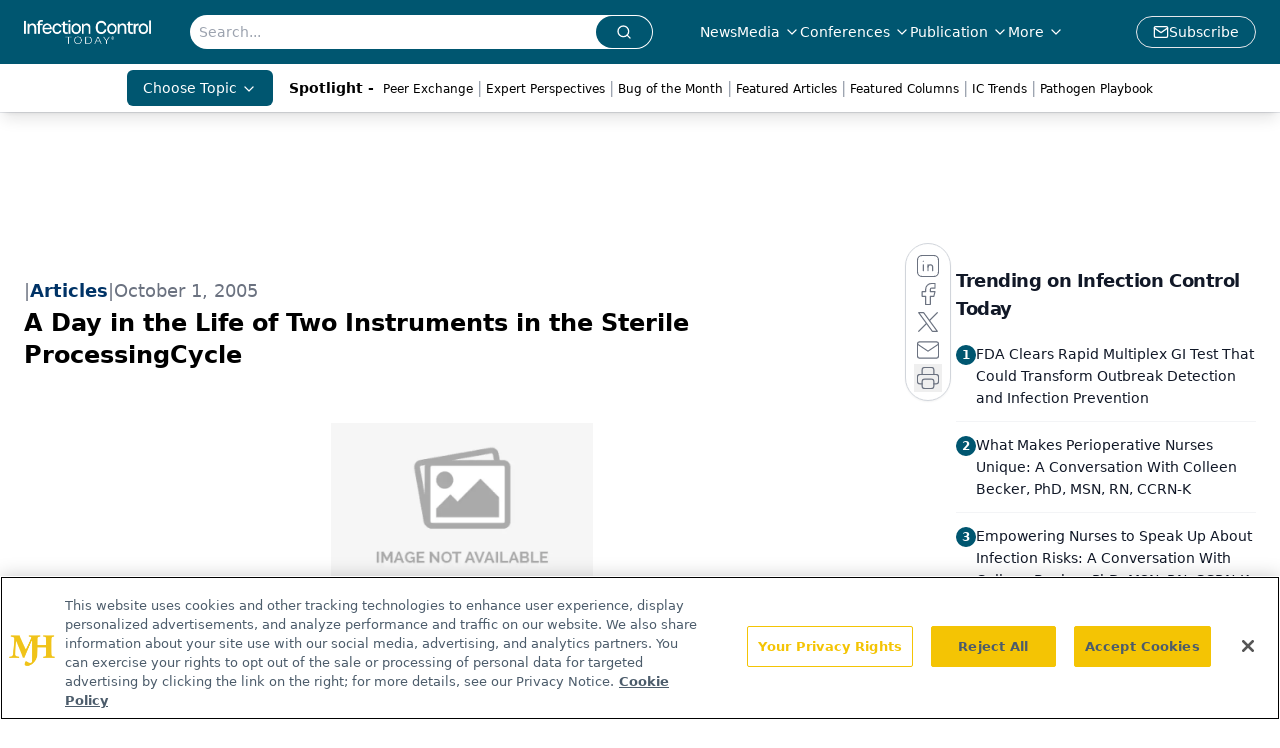

--- FILE ---
content_type: text/html; charset=utf-8
request_url: https://www.google.com/recaptcha/api2/aframe
body_size: 166
content:
<!DOCTYPE HTML><html><head><meta http-equiv="content-type" content="text/html; charset=UTF-8"></head><body><script nonce="985BGiLxdNZfdTKJgyb_Sw">/** Anti-fraud and anti-abuse applications only. See google.com/recaptcha */ try{var clients={'sodar':'https://pagead2.googlesyndication.com/pagead/sodar?'};window.addEventListener("message",function(a){try{if(a.source===window.parent){var b=JSON.parse(a.data);var c=clients[b['id']];if(c){var d=document.createElement('img');d.src=c+b['params']+'&rc='+(localStorage.getItem("rc::a")?sessionStorage.getItem("rc::b"):"");window.document.body.appendChild(d);sessionStorage.setItem("rc::e",parseInt(sessionStorage.getItem("rc::e")||0)+1);localStorage.setItem("rc::h",'1769240185439');}}}catch(b){}});window.parent.postMessage("_grecaptcha_ready", "*");}catch(b){}</script></body></html>

--- FILE ---
content_type: application/javascript
request_url: https://api.lightboxcdn.com/z9gd/43392/www.infectioncontroltoday.com/jsonp/z?cb=1769240171685&dre=l&callback=jQuery112407997695569798817_1769240171669&_=1769240171670
body_size: 1181
content:
jQuery112407997695569798817_1769240171669({"success":true,"response":"N4Ig5gpg9iBcoGMoDsAuBLZE0H1kEMBbCOEAOSgCdUALAAgEFjL0F8QAaESiMdFPERKwQAeRr9O3Xv2Q4kAE2FiAElKQBXNJQCe8qEtIBVAMpT0AB1IBmAHQBGa.[base64].BCRAEaP4KUIAEkWAD0AFYAP0IoMczkWtipixhADdiQpiQAzYkWFiEfC6ExQZmoU5ciAAFR0FggoIASlBIlBUDCYsTKIz.[base64].ex3BcLgYg0BAEDqD8Cg0CAuEofBkAUOAUhSdJ0jcaw3iAA","dre":"l"});

--- FILE ---
content_type: application/javascript
request_url: https://www.lightboxcdn.com/vendor/f19de7d5-1467-4cfd-bc71-9840bc506476/main.js?cb=C7AA446CC550B9342980E9D624B04B5E
body_size: 118141
content:
let DIGIOH_LIGHTBOX_ANALYTICS={};function createDigiohLogModule(t){let r={notify:function(){}},o=!1,n=[],i=!1,s=[],a=[],l=[],u=!1,c=!1;function d(e){window&&window.sessionStorage&&(e?window.sessionStorage.setItem("printAllCalled","true"):window.sessionStorage.removeItem("printAllCalled"))}function p(e,t){try{return"string"==typeof t&&t.length>0?t+=" -- ":t="","string"==typeof e&&0!==e.indexOf("DIGIOH:")&&-1===e.indexOf("POST")?"DIGIOH: "+t+e:"object"==typeof e&&null!==e?t+JSON.stringify(e,void 0,2):null!=e?t+e:""}catch(t){return DAPI.tryShowError(t)&&(t.message="DIGIOH_ERROR: user.js -- "+t.message,console.error(t)),e}}function _(e){try{return void 0!==e&&null!=e||(e={}),o}catch(e){console.log("ERROR_LOG",e)}}function g(e,t){try{"string"!=typeof t&&(t=""),o&&"undefined"!=typeof console?console.log(p(e,t)):n.push(p(e,t))}catch(e){_(e)&&(e.message="DIGIOH_ERROR: user.js -- "+e.message,console.error(e))}}function f(e){try{i&&"undefined"!=typeof console?"string"==typeof e&&0!==e.indexOf("ERROR::::")?console.log("ERROR:::: "+e):"object"==typeof e&&null!==e?console.log("ERROR:::: "+JSON.stringify(e,void 0,2)):null!=e&&console.log(e):"string"==typeof e&&0!==e.indexOf("ERROR::::")?(s.push("ERROR:::: "+e),n.push("ERROR:::: "+e)):"object"==typeof e&&null!==e?(s.push("ERROR:::: "+JSON.stringify(e,void 0,2)),n.push("ERROR:::: "+JSON.stringify(e,void 0,2))):null!=e&&(s.push(e),n.push(e))}catch(e){_(e)&&(e.message="DIGIOH_ERROR: user.js -- "+e.message,console.error(e))}}function h(e,t,o){try{void 0!==o&&null!=o||(o=""),f(t&&"logger"!==t?o+"."+t+"() - "+e.message:o+" - "+e.message),c?(O(),r.notify(e,(function(e){e.context=o+" - "+t}))):a.push({ex:e,fcn:o+" - "+t,processed:!1})}catch(e){_(e)&&(e.message="DIGIOH_ERROR: "+o+" -- "+e.message,console.error(e))}}function I(e){if("string"==typeof e&&""!==e||(e="CUSTOM_JS_"),"undefined"!=typeof console)if(o=!0,"string"==typeof e&&""!==e&&"all"!==e){for(var t=0,r=0;r<n.length;r++)"string"==typeof n[r]&&n[r].indexOf(e)>=0&&(console.log(n[r]),t++);0===e.indexOf("CUSTOM_JS")&&console.log(t+' Total Messages Printed.  New messages will now stream automatically to the console.  Use the "printAll()" function to see more runtime details.')}else{for(r=0;r<n.length;r++)console.log(n[r]);console.log(n.length+" Total Messages Printed.  New messages will now stream automatically to the console...")}}function O(){if(a.length>0)for(var t=0;t<a.length;t++)a[t].processed||(r.notify(e,(function(e){e.context=a[t].fcn})),a[t].processed=!0)}function m(){d(!0),I("all")}return{tryShowError:_,log:g,logError:h,logErrorExternal:f,logErrorFromBox:function(e,t){h(e,t,"BOX")},logErrorFromAnalytics:function(e,t){h(e,t,"ANALYTICS")},logErrorFromCustomJsParent:function(e,t){h(e,t,"PARENT_JS")},printErrors:function(){if("undefined"!=typeof console){i=!0;for(var e=0;e<s.length;e++)console.log(s[e]);console.log(s.length+" Total Errors Printed")}},print:I,printAll:m,init:function(e,t){try{e&&m(),u=!!t}catch(e){_(e)&&(e.message="DIGIOH_ERROR: user.js -- "+e.message,console.error(e)),h(e,"trySessionPrint")}},logErrorText:function(e,t){c?(function(){if(l.length>0)for(var e=0;e<l.length;e++)l[e].processed||(r.notify({name:"DIGIOH ERROR: "+l[e].fcn+" - ",message:l[e].msg}),l[e].processed=!0)}(),r.notify({name:"DIGIOH ERROR: "+e+" - ",message:t})):l.push({msg:t,fcn:e,processed:!1}),e&&"logger"!=e&&g("ERROR:::: "+e+"() - "+t)},isStickyShowLogs:function(){return window&&window.sessionStorage&&window.sessionStorage.getItem("printAllCalled")},setStickyShowLogs:d,initBugsnag:function(e){if(!c&&"undefined"==typeof Bugsnag){var t=document.createElement("script");t.onload=function(){Bugsnag.start({apiKey:"deca01b8bd440682edea216865c466d6",autoDetectErrors:!1,autoTrackSessions:!1,maxEvents:3,appVersion:DIGIOH_API?.CONFIG?.BUILD_VERSION_NUMBER??"unset",metadata:{storage_type:DIGIOH_STORAGE_TYPE,cache_version:DIGIOH_CACHE_VERSION,embed_type:DIGIOH_EMBED_TYPE,vendor_guid:DIGIOH_VENDOR_GUID,user_id:DIGIOH_VENDOR_SHORT_ID}}),Bugsnag.notifyOrig=Bugsnag.notify,r=Bugsnag,c=!0,O()},t.src="//"+e+"/static/bugsnag-7.min.js",document.head.appendChild(t)}},setBugsnagStatus:function(e){r.notify=!0===e?r.notifyOrig:function(){}}}}"undefined"!=typeof module&&void 0!==module.exports&&(module.exports={createDigiohLogModule:createDigiohLogModule});const DIGIOH_LOG=createDigiohLogModule({});DIGIOH_CONFIG.DIGIOH_USE_BUGSNAG&&DIGIOH_LOG.initBugsnag(DIGIOH_CONFIG.CDN_DOMAIN);const DLOG=DIGIOH_LOG;function createUtilModule(e){const t=e.document;function r(e,t){return null!=e&&("string"==typeof e?e.indexOf(t)>=0:!!Array.isArray(e)&&e.includes(t))}function o(){return"xxxxxxxx-xxxx-4xxx-yxxx-xxxxxxxxxxxx".replace(/[xy]/g,(function(e){var t=16*Math.random()|0;return("x"==e?t:3&t|8).toString(16)}))}function n(e){if("boolean"==typeof e)return e;if("string"==typeof e){const t=/^\s*(true|false)\s*$/i,r=e.match(t);if(r)return"true"==r[1].toLowerCase()}}function i(e,t){return-1!==e.indexOf(t,e.length-t.length)}function s(e,t,r){const o=r||JQUERY_DIGIOH;try{var n="#"+e;if("body"==e&&(n="body"),void 0===t.k||null===t.k||""===t.k)return;"class"===t.k?o(n).addClass(t.v):o(n).attr(t.k,t.v)}catch(e){}}return{decodeHtml:function(e){var r=t.createElement("div");return r.innerHTML=e,r.textContent||r.innerText||""},stringOrArrayContains:r,trySetAttribute:s,removeFromStringOrArray:function(e,t){return null==e||("string"==typeof e&&e.indexOf(t)>=0?e=e.split(t).join(""):Array.isArray(e)&&(e=e.filter((function(e){return t!==e})))),e},generateGuidWithTimestamp:function(){var e=(new Date).getTime();return o()+"-"+e},generateGuid:o,mergeObjectData:function(e,t){var r={};for(var o in e)r[o]=e[o];for(var o in t)r[o]=t[o];return r},cloneObj:function e(t){var r;if(null==t||"object"!=typeof t)return t;if(t instanceof Date)return(r=new Date).setTime(t.getTime()),r;if(t instanceof Array){r=[];for(var o=0,n=t.length;o<n;o++)r[o]=e(t[o]);return r}if(t instanceof Object){for(var i in r={},t)t.hasOwnProperty(i)&&"__proto__"!==i&&(r[i]=e(t[i]));return r}throw new Error("Unable to copy obj! Its type isn't supported.")},getRandomInt:function(e,t){if(e>t)throw new RangeError("Min should be less than max");const r=t-e+1,o=Math.pow(2,32)-1;let n=0,i=o%r;do{const e=new Uint32Array(1);window.crypto.getRandomValues(e),n=e[0]}while(n>=o-i);return e+n%r},isStringAnInteger:function(e){return!(!e||0==e.length||isNaN(e))},stringEndsWith:i,stringStartsWith:function(e,t){return 0===e.indexOf(t)},compareUrlEqualityWithAndWithoutTrailingSlash:function(e,t){try{return e.toLowerCase()==t.toLowerCase()||(e.length>1&&i(e,"/")&&(e=e.substr(0,e.length-1)),t.length>1&&i(t,"/")&&(t=t.substr(0,t.length-1)),e.toLowerCase()==t.toLowerCase())}catch(e){return!1}},compareUrlEndingWithAndWithoutTrailingSlash:function(e,t){try{return!!i(e.toLowerCase(),t.toLowerCase())||(e.length>1&&i(e,"/")&&(e=e.substr(0,e.length-1)),i(e.toLowerCase(),t.toLowerCase()))}catch(e){return!1}},getIntFromStringOrIntOrDecimal:function e(t){try{if(null==t||0===t||""===t)return 0;if("string"==typeof t){if(0===(t=t.trim()).indexOf("."))return 0;if(t.indexOf(".")>0)return e(t.split(".")[0].trim());var r=parseInt(t.trim());return isNaN(r)?0:Math.round(r)}if("number"==typeof t)return Math.round(t)}catch(e){}return t},getUrlParam:function(e,t){try{if(!e)return null;var o=parent.location.href;if("string"==typeof t&&0===t.indexOf("http")&&(o=t),!o||!r(o,"?"))return null;var n=o.split("?")[1];if(!n||!r(n,e+"="))return null;var i="",s=!1;if(r(n,"&")){for(var a=n.split("&"),l=0;l<a.length;l++)if(0===a[l].indexOf(e+"=")){i=a[l].split(e+"=")[1],s=!0;break}}else 0===n.indexOf(e+"=")&&(i=n.split(e+"=")[1],s=!0);return s?r(i,"%")?decodeURIComponent(i):i:null}catch(e){return null}},extractTextFromHTML:function(e,r){try{var o=t.createElement("span");if(o.innerHTML=e,r)for(var n=o.querySelectorAll("*"),i=0;i<n.length;i++)n[i].textContent?n[i].textContent+=" ":n[i].innerText+=" ";return[o.textContent||o.innerText].toString().replace(/ +/g," ")}catch(e){}return e},isNumeric:function(e){return"string"==typeof e&&!isNaN(e)&&!isNaN(parseFloat(e))},isNullOrWhitespace:function(e){return void 0===e||null==e||e.replace(/\s/g,"").length<1},getCleanQueryStringValue:function(e){return"string"==typeof e?e.split("=").join("[*#*!]").split("&").join("[*#*$]").split("|").join("[*#*%]")+"&":"object"==typeof e&&null!==e&&"function"==typeof e.join?e.join(",").split("=").join("[*#*!]").split("&").join("[*#*$]").split("|").join("[*#*%]")+"&":"object"==typeof e&&null!==e?JSON.stringify(e).split("=").join("[*#*!]").split("&").join("[*#*$]").split("|").join("[*#*%]")+"&":"boolean"==typeof e||"number"==typeof e?e.toString()+"&":"&"},copyToClipboard:function(e,t){const r=t||r,o=r.createElement("textarea");o.value=e,o.style.position="absolute",o.style.left="-9999px",r.body.appendChild(o),o.select(),r.execCommand("copy"),r.body.removeChild(o)},trySetAttribute:s,isBooleanTrue:function(e){return!0===n(e)},asBoolean:n,isBoolean:function(e){return void 0!==n(e)},isObj:function(e){return"object"==typeof e&&null!==e},isNullish:function(e){return null==e},isNumber:function(e){return"number"==typeof e},isCss:function(e){return"string"==typeof e&&e.indexOf(":")>0},arrRm:function(e,t){const r=e.indexOf(t);return r>-1&&e.splice(r,1),r>-1},stringifyVal:function(e,t=0){if("object"==typeof e)try{e=JSON.stringify(e)}catch(t){e="{...object...}"}const r=String(e);return t>0&&r.length>t?r.slice(0,t)+"...":r}}}DIGIOH_API.DLOG=DIGIOH_LOG,DIGIOH_API.log=DIGIOH_LOG.log,DIGIOH_API.logError=DIGIOH_LOG.logErrorExternal,"undefined"!=typeof module&&void 0!==module.exports&&(module.exports={createUtilModule:createUtilModule});const DIGIOH_GUTIL=createUtilModule({document:window.document});function createDigiohUtilModule(e){function t(e){var t="";if(0===e.indexOf("ep"))for(var r=2;r<e.length&&"1234567890".indexOf(e.substr(r,1))>=0;r++)t+=e.substr(r,1);return t}return{getExtraPageNumberFromEPString:t,getFriendlyPagePrefix:function(e){var r="main";return"string"!=typeof e||e.length<3||e.length>7?r="main":"thx_"===e||"thx"===e?r="thx":"ep1_"===e||"ep1"===e?r="ep1":"ep2_"===e||"ep2"===e?r="ep2":"ep3_"===e||"ep3"===e?r="ep3":"ep4_"===e||"ep4"===e?r="ep4":0===e.indexOf("ep")&&(r="ep"+t(e)),r},getUnfriendlyPagePrefix:function(e){var r="";return"string"!=typeof e||e.length<3||e.length>7?r="":"thx_"===e||"thx"===e?r="thx_":"ep1_"===e||"ep1"===e?r="ep1_":"ep2_"===e||"ep2"===e?r="ep2_":"ep3_"===e||"ep3"===e?r="ep3_":"ep4_"===e||"ep4"===e?r="ep4_":0===e.indexOf("ep")&&(r="ep"+t(e)+"_"),r},getPlainPref:function(e){return e.replace("main_page","").replace("main","").replace("extra_page_","ep").replace("thank_you_page","thx").replace("_","")}}}DIGIOH_API.UTIL=DIGIOH_GUTIL,"undefined"!=typeof module&&void 0!==module.exports&&(module.exports={createDigiohUtilModule:createDigiohUtilModule});const DIGIOH_DUTIL=createDigiohUtilModule({});DIGIOH_API.DUTIL=DIGIOH_DUTIL,function(e,t,r){"function"==typeof define&&define.amd&&define("keen",[],(function(e){return r()})),"object"==typeof module&&"object"==typeof module.exports?module.exports=r():t.Keen=r()}(0,this,(function(Keen){function Keen(e){this.configure(e||{})}Keen.version="3.1.0",Keen.utils={},Keen.canXHR=!1,"object"!=typeof XMLHttpRequest&&"function"!=typeof XMLHttpRequest||"withCredentials"in new XMLHttpRequest&&(Keen.canXHR=!0),Keen.urlMaxLength=16e3,(-1!==navigator.userAgent.indexOf("MSIE")||navigator.appVersion.indexOf("Trident/")>0)&&(Keen.urlMaxLength=2e3),Keen.enabled=!0,Keen.loaded=!0,Keen.ready=function(e){Keen.loaded?e():Keen.on("ready",e)},Keen.debug=!1,Keen.log=function(e){Keen.debug&&"object"==typeof console&&console.log("[Keen IO]",e)};var Events=Keen.Events={on:function(e,t){return this.listeners||(this.listeners={}),(this.listeners[e]||(this.listeners[e]=[])).push({callback:t}),this},once:function(e,t,r){var o=this,n=_once((function(){o.off(e,n),t.apply(this,arguments)}));return n._callback=t,o.on(e,n,r)},off:function(e,t,r){if(!this.listeners)return this;if(!e&&!t&&!r)return this.listeners=void 0,this;var o=[];e?o.push(e):_each(this.listeners,(function(e,t){o.push(t)}));for(var n=0,i=o.length;n<i;n++){e=o[n];var s=this.listeners[e];if(s)if(t||r){for(var a=[],l=0,u=s.length;l<u;l++){var c=s[l];(t&&t!==c.callback&&t!==c.callback._callback||r&&r!==c.context)&&a.push(c)}a.length?this.listeners[e]=a:delete this.listeners[e]}else delete this.listeners[e]}return this},trigger:function(e){if(!this.listeners)return this;for(var t=Array.prototype.slice.call(arguments,1),r=this.listeners[e]||[],o=0;o<r.length;o++)r[o].callback.apply(this,t);return this}},root;function _once(e){var t,r=!1;return function(){return r||(r=!0,t=e.apply(this,arguments),e=null),t}}function _loadAsync(){var e,t,r=window.Keen,o=window._Keen||{};if(r&&o){for(var n in e=o.clients||{},t=o.ready||[],e)if(e.hasOwnProperty(n)){var i=e[n];for(var s in Keen.prototype)Keen.prototype.hasOwnProperty(s)&&(r.prototype[s]=Keen.prototype[s]);if(r.Query=Keen.Query?Keen.Query:function(){},r.Visualization=Keen.Visualization?Keen.Visualization:function(){},i._config){i.configure.call(i,i._config),i._config=void 0;try{delete i._config}catch(e){}}if(i._setGlobalProperties){for(var a=i._setGlobalProperties,l=0;l<a.length;l++)i.setGlobalProperties.apply(i,a[l]);i._setGlobalProperties=void 0;try{delete i._setGlobalProperties}catch(e){}}if(i._addEvent){var u=i._addEvent||[];for(l=0;l<u.length;l++)i.addEvent.apply(i,u[l]);i._addEvent=void 0;try{delete i._addEvent}catch(e){}}var c=i._on||[];if(i._on){for(l=0;l<c.length;l++)i.on.apply(i,c[l]);i.trigger("ready"),i._on=void 0;try{delete i._on}catch(e){}}}for(l=0;l<t.length;l++){c=t[l];Keen.once("ready",(function(){c()}))}}}function _clone(e){return JSON.parse(JSON.stringify(e))}function _each(e,t,r){var o;if(!e)return 0;if(r=r||e,e instanceof Array){for(o=0;o<e.length;o++)if(!1===t.call(r,e[o],o,e))return 0}else for(o in e)if(e.hasOwnProperty(o)&&!1===t.call(r,e[o],o,e))return 0;return 1}function _extend(e){for(var t=1;t<arguments.length;t++)for(var r in arguments[t])e[r]=arguments[t][r];return e}function _parseParams(e){for(var t,r={},o=/\+/g,n=/([^&=]+)=?([^&]*)/g,i=function(e){return decodeURIComponent(e.replace(o," "))},s=e.split("?")[1];t=n.exec(s);)r[i(t[1])]=i(t[2]);return r}function _sendBeacon(e,t,r,o){var n=r,i=o,s=document.createElement("img");r=null,o=null,s.onload=function(){if(!0,"naturalHeight"in this){if(this.naturalHeight+this.naturalWidth===0)return void this.onerror()}else if(this.width+this.height===0)return void this.onerror();n&&(n({created:!0}),n=i=null)},s.onerror=function(){!0,i&&(i(),n=i=null)},s.src=e+"&c=clv1"}function _sendJsonp(e,t,r,o){var n=(new Date).getTime(),i=r,s=o,a=document.createElement("script"),l=document.getElementsByTagName("head")[0],u="keenJSONPCallback",c=!1;for(r=null,o=null,u+=n;u in window;)u+="a";function d(){window[u]=void 0;try{delete window[u]}catch(e){}i=s=null,l.removeChild(a)}window[u]=function(e){!0!==c&&(c=!0,i&&e&&i(e),d())},a.src=e+"&jsonp="+u,l.appendChild(a),a.onreadystatechange=function(){!1===c&&"loaded"===this.readyState&&(c=!0,s&&s())},a.onerror=function(){!1===c&&(c=!0,s&&s(),d())}}function _sendXhr(e,t,r,o,n,i){var s,a,l=["MSXML2.XMLHTTP.3.0","MSXML2.XMLHTTP","Microsoft.XMLHTTP"],u=n,c=i;if(n=null,i=null,window.XMLHttpRequest)a=new XMLHttpRequest;else for(var d=0;d<l.length;d++)try{a=new ActiveXObject(l[d]);break}catch(e){}a.onreadystatechange=function(){var e;if(4==a.readyState)if(a.status>=200&&a.status<300){try{e=JSON.parse(a.responseText)}catch(e){Keen.log("Could not parse HTTP response: "+a.responseText),c&&(c(a,e),u=c=null)}u&&e&&(u(e),u=c=null)}else Keen.log("HTTP request failed."),c&&(c(a,null),u=c=null)},a.open(e,t,!0),_each(r,(function(e,t){a.setRequestHeader(t,e)})),o&&(s=JSON.stringify(o)),e&&"GET"===e.toUpperCase()?a.send():e&&"POST"===e.toUpperCase()&&a.send(s)}function _uploadEvent(e,t,r,o){var n,i,s,a;Keen.enabled?this.projectId()?this.writeKey()?(n=this.url("/projects/"+this.projectId()+"/events/"+e),i="",s=this.config.requestType,a={},this.config.globalProperties&&(a=this.config.globalProperties(e)),_each(t,(function(e,t){a[t]=e})),"xhr"!==s&&(i+="?api_key="+encodeURIComponent(this.writeKey()),i+="&data="+encodeURIComponent(Keen.Base64.encode(JSON.stringify(a))),i+="&modified="+encodeURIComponent((new Date).getTime()),String(n+i).length<Keen.urlMaxLength)?"jsonp"===s?_sendJsonp(n+i,null,r,o):_sendBeacon(n+i,null,r,o):Keen.canXHR?_sendXhr("POST",n,{Authorization:this.writeKey(),"Content-Type":"application/json"},a,r,o):Keen.log("Event not sent: URL length exceeds current browser limit, and XHR (POST) is not supported.")):Keen.log("Event not recorded: Missing writeKey property"):Keen.log("Event not recorded: Missing projectId property"):Keen.log("Event not recorded: Keen.enabled = false")}return _extend(Keen.prototype,Events),_extend(Keen,Events),Keen.prototype.addEvent=function(e,t,r,o){var n;if(!e||"string"!=typeof e)return n="Event not recorded: Collection name must be a string",Keen.log(n),void(o&&o.call(this,n));_uploadEvent.apply(this,arguments)},Keen.prototype.configure=function(e){var t=e||{};Keen.canXHR||"xhr"!==t.requestType||(t.requestType="jsonp"),t.host&&t.host.replace(/.*?:\/\//g,""),t.protocol&&"auto"===t.protocol&&(t.protocol=location.protocol.replace(/:/g,"")),this.config={projectId:t.projectId,writeKey:t.writeKey,readKey:t.readKey,masterKey:t.masterKey,requestType:t.requestType||"jsonp",host:t.host||"api.keen.io/3.0",protocol:t.protocol||"https",globalProperties:null},this.trigger("ready"),Keen.trigger("client",this,t)},Keen.prototype.masterKey=function(e){return arguments.length?(this.config.masterKey=e?String(e):null,this):this.config.masterKey},Keen.prototype.projectId=function(e){return arguments.length?(this.config.projectId=e?String(e):null,this):this.config.projectId},Keen.prototype.readKey=function(e){return arguments.length?(this.config.readKey=e?String(e):null,this):this.config.readKey},Keen.prototype.setGlobalProperties=function(e){e&&"function"==typeof e?this.config.globalProperties=e:Keen.log("Invalid value for global properties: "+e)},Keen.prototype.trackExternalLink=function(e,t,r,o,n){var i,s=e,a=s.currentTarget?s.currentTarget:s.srcElement||s.target,l=o||500,u=!1,c="";if(void 0!==a.getAttribute?c=a.getAttribute("target"):a.target&&(c=a.target),"_blank"!=c&&"blank"!=c||s.metaKey||(window.open("about:blank").document.location=a.href),"A"===a.nodeName?i=function(){u||s.metaKey||"_blank"===c||"blank"===c||(u=!0,window.location=a.href)}:"FORM"===a.nodeName?i=function(){u||(u=!0,a.submit())}:Keen.log("#trackExternalLink method not attached to an <a> or <form> DOM element"),n&&(i=function(){u||(u=!0,n())}),_uploadEvent.call(this,t,r,i,i),setTimeout(i,l),!s.metaKey)return!1},Keen.prototype.url=function(e){return this.config.protocol+"://"+this.config.host+e},Keen.prototype.writeKey=function(e){return arguments.length?(this.config.writeKey=e?String(e):null,this):this.config.writeKey},_extend(Keen.utils,{each:_each}),_extend(Keen.utils,{extend:_extend}),_extend(Keen.utils,{parseParams:_parseParams}),Keen.Base64={map:"ABCDEFGHIJKLMNOPQRSTUVWXYZabcdefghijklmnopqrstuvwxyz0123456789+/=",encode:function(e){var t,r,o,n,i,s,a,l="",u=0,c=this.map;for(e=this.utf8.encode(e);u<e.length;)t=e.charCodeAt(u++),r=e.charCodeAt(u++),o=e.charCodeAt(u++),n=t>>2,i=(3&t)<<4|r>>4,s=isNaN(r)?64:(15&r)<<2|o>>6,a=isNaN(r)||isNaN(o)?64:63&o,l=l+c.charAt(n)+c.charAt(i)+c.charAt(s)+c.charAt(a);return l},decode:function(e){var t,r,o,n,i,s,a="",l=0,u=this.map,c=String.fromCharCode;for(e=e.replace(/[^A-Za-z0-9\+\/\=]/g,"");l<e.length;)t=u.indexOf(e.charAt(l++)),i=(15&(r=u.indexOf(e.charAt(l++))))<<4|(o=u.indexOf(e.charAt(l++)))>>2,s=(3&o)<<6|(n=u.indexOf(e.charAt(l++))),a=a+(c(t<<2|r>>4)+(64!=o?c(i):""))+(64!=n?c(s):"");return this.utf8.decode(a)},utf8:{encode:function(e){for(var t,r="",o=0,n=String.fromCharCode;o<e.length;)r+=(t=e.charCodeAt(o++))<128?n(t):t>127&&t<2048?n(t>>6|192)+n(63&t|128):n(t>>12|224)+n(t>>6&63|128)+n(63&t|128);return r},decode:function(e){for(var t,r="",o=0,n=String.fromCharCode;o<e.length;)r+=(t=e.charCodeAt(o))<128?[n(t),o++][0]:t>191&&t<224?[n((31&t)<<6|63&e.charCodeAt(o+1)),o+=2][0]:[n((15&t)<<12|(63&e.charCodeAt(o+1))<<6|63&(c3=e.charCodeAt(o+2))),o+=3][0];return r}}},"object"!=typeof JSON&&(JSON={}),function(){function f(e){return e<10?"0"+e:e}"function"!=typeof Date.prototype.toJSON&&(Date.prototype.toJSON=function(e){return isFinite(this.valueOf())?this.getUTCFullYear()+"-"+f(this.getUTCMonth()+1)+"-"+f(this.getUTCDate())+"T"+f(this.getUTCHours())+":"+f(this.getUTCMinutes())+":"+f(this.getUTCSeconds())+"Z":null},String.prototype.toJSON=Number.prototype.toJSON=Boolean.prototype.toJSON=function(e){return this.valueOf()});var cx=/[\u0000\u00ad\u0600-\u0604\u070f\u17b4\u17b5\u200c-\u200f\u2028-\u202f\u2060-\u206f\ufeff\ufff0-\uffff]/g,escapable=/[\\\"\x00-\x1f\x7f-\x9f\u00ad\u0600-\u0604\u070f\u17b4\u17b5\u200c-\u200f\u2028-\u202f\u2060-\u206f\ufeff\ufff0-\uffff]/g,gap,indent,meta={"\b":"\\b","\t":"\\t","\n":"\\n","\f":"\\f","\r":"\\r",'"':'\\"',"\\":"\\\\"},rep;function quote(e){return escapable.lastIndex=0,escapable.test(e)?'"'+e.replace(escapable,(function(e){var t=meta[e];return"string"==typeof t?t:"\\u"+("0000"+e.charCodeAt(0).toString(16)).slice(-4)}))+'"':'"'+e+'"'}function str(e,t){var r,o,n,i,s,a=gap,l=t[e];switch(l&&"object"==typeof l&&"function"==typeof l.toJSON&&(l=l.toJSON(e)),"function"==typeof rep&&(l=rep.call(t,e,l)),typeof l){case"string":return quote(l);case"number":return isFinite(l)?String(l):"null";case"boolean":case"null":return String(l);case"object":if(!l)return"null";if(gap+=indent,s=[],"[object Array]"===Object.prototype.toString.apply(l)){for(i=l.length,r=0;r<i;r+=1)s[r]=str(r,l)||"null";return n=0===s.length?"[]":gap?"[\n"+gap+s.join(",\n"+gap)+"\n"+a+"]":"["+s.join(",")+"]",gap=a,n}if(rep&&"object"==typeof rep)for(i=rep.length,r=0;r<i;r+=1)"string"==typeof rep[r]&&(n=str(o=rep[r],l))&&s.push(quote(o)+(gap?": ":":")+n);else for(o in l)Object.prototype.hasOwnProperty.call(l,o)&&(n=str(o,l))&&s.push(quote(o)+(gap?": ":":")+n);return n=0===s.length?"{}":gap?"{\n"+gap+s.join(",\n"+gap)+"\n"+a+"}":"{"+s.join(",")+"}",gap=a,n}}"function"!=typeof JSON.stringify&&(JSON.stringify=function(e,t,r){var o;if(gap="",indent="","number"==typeof r)for(o=0;o<r;o+=1)indent+=" ";else"string"==typeof r&&(indent=r);if(rep=t,t&&"function"!=typeof t&&("object"!=typeof t||"number"!=typeof t.length))throw new Error("JSON.stringify");return str("",{"":e})}),"function"!=typeof JSON.parse&&(JSON.parse=function(text,reviver){var j;function walk(e,t){var r,o,n=e[t];if(n&&"object"==typeof n)for(r in n)Object.prototype.hasOwnProperty.call(n,r)&&(void 0!==(o=walk(n,r))?n[r]=o:delete n[r]);return reviver.call(e,t,n)}if(text=String(text),cx.lastIndex=0,cx.test(text)&&(text=text.replace(cx,(function(e){return"\\u"+("0000"+e.charCodeAt(0).toString(16)).slice(-4)}))),/^[\],:{}\s]*$/.test(text.replace(/\\(?:["\\\/bfnrt]|u[0-9a-fA-F]{4})/g,"@").replace(/"[^"\\\n\r]*"|true|false|null|-?\d+(?:\.\d*)?(?:[eE][+\-]?\d+)?/g,"]").replace(/(?:^|:|,)(?:\s*\[)+/g,"")))return j=eval("("+text+")"),"function"==typeof reviver?walk({"":j},""):j;throw new SyntaxError("JSON.parse")})}(),root=Keen,root.utils.domready=function(e){var t,r=[],o=!1,n=document,i=n.documentElement,s=i.doScroll,a="DOMContentLoaded",l="addEventListener",u="onreadystatechange",c="readyState",d=(s?/^loaded|^c/:/^loaded|c/).test(n[c]);function p(e){for(d=1;e=r.shift();)e()}return n[l]&&n[l](a,t=function(){n.removeEventListener(a,t,o),p()},o),s&&n.attachEvent(u,t=function(){/^c/.test(n[c])&&(n.detachEvent(u,t),p())}),e=s?function(t){self!=top?d?t():r.push(t):function(){try{i.doScroll("left")}catch(r){return setTimeout((function(){e(t)}),50)}t()}()}:function(e){d?e():r.push(e)}}(),Keen.loaded&&setTimeout((function(){Keen.utils.domready((function(){Keen.trigger("ready")}))}),0),_loadAsync(),Keen}));var LZString=function(){var e=String.fromCharCode,t="ABCDEFGHIJKLMNOPQRSTUVWXYZabcdefghijklmnopqrstuvwxyz0123456789+/=",r="ABCDEFGHIJKLMNOPQRSTUVWXYZabcdefghijklmnopqrstuvwxyz0123456789+-$",o={};function n(e,t){if(!o[e]){o[e]={};for(var r=0;r<e.length;r++)o[e][e.charAt(r)]=r}return o[e][t]}var i={compressToBase64:function(e){if(null==e)return"";var r=i._compress(e,6,(function(e){return t.charAt(e)})),o=r.length%4;return 1==o&&(r+="==="),2==o&&(r+="=="),3==o&&(r+="="),r=r.split("+").join("-").split("/").join(".").split("=").join("_")},decompressFromBase64:function(e){return null==e?"":""==e?null:(e=e.split("-").join("+").split(".").join("/").split("_").join("="),i._decompress(e.length,32,(function(r){return n(t,e.charAt(r))})))},compressToUTF16:function(t){return null==t?"":i._compress(t,15,(function(t){return e(t+32)}))+" "},decompressFromUTF16:function(e){return null==e?"":""==e?null:i._decompress(e.length,16384,(function(t){return e.charCodeAt(t)-32}))},compressToUint8Array:function(e){for(var t=i.compress(e),r=new Uint8Array(2*t.length),o=0,n=t.length;o<n;o++){var s=t.charCodeAt(o);r[2*o]=s>>>8,r[2*o+1]=s%256}return r},decompressFromUint8Array:function(t){if(null==t)return i.decompress(t);for(var r=new Array(t.length/2),o=0,n=r.length;o<n;o++)r[o]=256*t[2*o]+t[2*o+1];var s=[];return r.forEach((function(t){s.push(e(t))})),i.decompress(s.join(""))},compressToEncodedURIComponent:function(e){return null==e?"":i._compress(e,6,(function(e){return r.charAt(e)}))},decompressFromEncodedURIComponent:function(e){return null==e?"":""==e?null:(e=e.replace(/ /g,"+"),i._decompress(e.length,32,(function(t){return n(r,e.charAt(t))})))},compress:function(t){return i._compress(t,16,(function(t){return e(t)}))},_compress:function(e,t,r){if(null==e)return"";var o,n,i,s={},a={},l="",u="",c="",d=2,p=3,_=2,g=[],f=0,h=0;for(i=0;i<e.length;i+=1)if(l=e.charAt(i),Object.prototype.hasOwnProperty.call(s,l)||(s[l]=p++,a[l]=!0),u=c+l,Object.prototype.hasOwnProperty.call(s,u))c=u;else{if(Object.prototype.hasOwnProperty.call(a,c)){if(c.charCodeAt(0)<256){for(o=0;o<_;o++)f<<=1,h==t-1?(h=0,g.push(r(f)),f=0):h++;for(n=c.charCodeAt(0),o=0;o<8;o++)f=f<<1|1&n,h==t-1?(h=0,g.push(r(f)),f=0):h++,n>>=1}else{for(n=1,o=0;o<_;o++)f=f<<1|n,h==t-1?(h=0,g.push(r(f)),f=0):h++,n=0;for(n=c.charCodeAt(0),o=0;o<16;o++)f=f<<1|1&n,h==t-1?(h=0,g.push(r(f)),f=0):h++,n>>=1}0==--d&&(d=Math.pow(2,_),_++),delete a[c]}else for(n=s[c],o=0;o<_;o++)f=f<<1|1&n,h==t-1?(h=0,g.push(r(f)),f=0):h++,n>>=1;0==--d&&(d=Math.pow(2,_),_++),s[u]=p++,c=String(l)}if(""!==c){if(Object.prototype.hasOwnProperty.call(a,c)){if(c.charCodeAt(0)<256){for(o=0;o<_;o++)f<<=1,h==t-1?(h=0,g.push(r(f)),f=0):h++;for(n=c.charCodeAt(0),o=0;o<8;o++)f=f<<1|1&n,h==t-1?(h=0,g.push(r(f)),f=0):h++,n>>=1}else{for(n=1,o=0;o<_;o++)f=f<<1|n,h==t-1?(h=0,g.push(r(f)),f=0):h++,n=0;for(n=c.charCodeAt(0),o=0;o<16;o++)f=f<<1|1&n,h==t-1?(h=0,g.push(r(f)),f=0):h++,n>>=1}0==--d&&(d=Math.pow(2,_),_++),delete a[c]}else for(n=s[c],o=0;o<_;o++)f=f<<1|1&n,h==t-1?(h=0,g.push(r(f)),f=0):h++,n>>=1;0==--d&&(d=Math.pow(2,_),_++)}for(n=2,o=0;o<_;o++)f=f<<1|1&n,h==t-1?(h=0,g.push(r(f)),f=0):h++,n>>=1;for(;;){if(f<<=1,h==t-1){g.push(r(f));break}h++}return g.join("")},decompress:function(e){return null==e?"":""==e?null:i._decompress(e.length,32768,(function(t){return e.charCodeAt(t)}))},_decompress:function(t,r,o){var n,i,s,a,l,u,c,d=[],p=4,_=4,g=3,f="",h=[],I={val:o(0),position:r,index:1};for(n=0;n<3;n+=1)d[n]=n;for(s=0,l=Math.pow(2,2),u=1;u!=l;)a=I.val&I.position,I.position>>=1,0==I.position&&(I.position=r,I.val=o(I.index++)),s|=(a>0?1:0)*u,u<<=1;switch(s){case 0:for(s=0,l=Math.pow(2,8),u=1;u!=l;)a=I.val&I.position,I.position>>=1,0==I.position&&(I.position=r,I.val=o(I.index++)),s|=(a>0?1:0)*u,u<<=1;c=e(s);break;case 1:for(s=0,l=Math.pow(2,16),u=1;u!=l;)a=I.val&I.position,I.position>>=1,0==I.position&&(I.position=r,I.val=o(I.index++)),s|=(a>0?1:0)*u,u<<=1;c=e(s);break;case 2:return""}for(d[3]=c,i=c,h.push(c);;){if(I.index>t)return"";for(s=0,l=Math.pow(2,g),u=1;u!=l;)a=I.val&I.position,I.position>>=1,0==I.position&&(I.position=r,I.val=o(I.index++)),s|=(a>0?1:0)*u,u<<=1;switch(c=s){case 0:for(s=0,l=Math.pow(2,8),u=1;u!=l;)a=I.val&I.position,I.position>>=1,0==I.position&&(I.position=r,I.val=o(I.index++)),s|=(a>0?1:0)*u,u<<=1;d[_++]=e(s),c=_-1,p--;break;case 1:for(s=0,l=Math.pow(2,16),u=1;u!=l;)a=I.val&I.position,I.position>>=1,0==I.position&&(I.position=r,I.val=o(I.index++)),s|=(a>0?1:0)*u,u<<=1;d[_++]=e(s),c=_-1,p--;break;case 2:return h.join("")}if(0==p&&(p=Math.pow(2,g),g++),d[c])f=d[c];else{if(c!==_)return null;f=i+i.charAt(0)}h.push(f),d[_++]=i+f.charAt(0),i=f,0==--p&&(p=Math.pow(2,g),g++)}}};return i}();let JQUERY_DIGIOH={};
/*! jQuery v1.12.4 | (c) jQuery Foundation | jquery.org/license */function createDigiohAnalyticsModule(e){const t=e.DLOG,r=e.VENDOR_GUID,o=e.IS_PREVIEW;let n=!0,i=!0,s=(new Date).getTime(),a=0,l=18e5,u=!1,c=0;const d={};function p(){try{var e={ea:"bjs.webGl",eb:"bjs.geoLocation",ec:"bjs.webSqlDatabase",ed:"bjs.indexedDB",ef:"bjs.webSockets",eg:"bjs.localStorage",eh:"bjs.sessionStorage",ei:"bjs.webWorkers",ej:"bjs.applicationCache",ek:"bjs.supportBasicJavaScript",el:"bjs.modifyDom",em:"bjs.modifyCss",en:"bjs.supportEvents",eo:"bjs.touchEvents",ep:"bjs.supportEventListener",eq:"bjs.xhr",er:"bjs.supportConsoleLog",es:"bjs.json",et:"bjs.deviceOrientation",eu:"bjs.deviceMotion",ev:"bjs.querySelector",ew:"bjs.battery",ex:"bjs.accessDom",fa:"bhtml.canvas",fb:"bhtml.video",fc:"bhtml.audio",fd:"bhtml.svg",fe:"bhtml.inlinesvg",ga:"bcss.animations",gb:"bcss.columns",gc:"bcss.transforms",ge:"bcss.transitions",ba:"js.webSockets",bb:"js.deviceMotion",bd:"js.applicationCache",bg:"js.xhr",bi:"js.deviceOrientation",bl:"js.webWorkers",bm:"js.querySelector",bp:"js.json",bs:"js.supportEventListener",bz:"js.localStorage",cd:"js.supportEvents",cl:"js.touchEvents",ci:"js.geoLocation",cr:"js.webGl",cx:"js.indexedDB",db:"js.modifyCss",dc:"js.webSqlDatabase",dg:"js.sessionStorage",dh:"js.supportConsoleLog",dq:"js.modifyDom",ds:"js.supportBasicJavaScript",dt:"js.battery",du:"js.accessDom",ck:"html.svg",cn:"html.inlinesvg",ch:"html.video",bt:"html.audio",df:"html.canvas",dd:"css.transforms",de:"css.columns",bc:"css.animations",bq:"css.transitions",bu:"image.Jpg",cc:"image.Gif87",ce:"image.Png",cu:"image.Gif89a",ca:"markup.xhtmlMp10",bw:"markup.wml1",cm:"markup.xhtmlBasic10",cy:"markup.xhtmlMp12",cz:"markup.xhtmlMp11",ha:"iorientation",hb:"idisplayColorDepth",hc:"idevicePixelRatio",ia:"bcookieSupport",ib:"bflashCapable",ic:"baccessDom",ie:"buserMedia",ja:"sdeviceAspectRatio",jb:"sdevicePixelRatio",aa:"touchScreen",ab:"isBrowser",ac:"isMobilePhone",ad:"primaryHardwareType",ae:"isFilter",af:"mobileDevice",ag:"isSpam",ah:"isGamesConsole",ai:"isMasqueradingAsDesktop",aj:"botName",ak:"marketingName",al:"manufacturer",am:"yearReleased",an:"displayWidth",ao:"displayHeight",ap:"diagonalScreenSize",aq:"displayPpi",ar:"devicePixelRatio",as:"displayColorDepth",at:"nfc",au:"camera",av:"osProprietary",aw:"developerPlatform",ax:"developerPlatformVersion",ay:"language",az:"languageLocale",be:"jsr139",bf:"jqm",bh:"uriSchemeSms",bj:"id",bk:"https",bn:"umts",bo:"usableDisplayWidth",br:"supportsClientSide",bv:"isSpam",bx:"jsr118",by:"hspaEvolved",cb:"uriSchemeTel",cf:"jsr37",cg:"jsr30",cj:"flashCapable",co:"hsdpa",cp:"memoryLimitMarkup",cq:"memoryLimitDownload",cs:"edge",ct:"vCardDownload",cv:"drmOmaCombinedDelivery",cw:"usableDisplayHeight",da:"drmOmaSeparateDelivery",di:"gprs",dj:"lteAdvanced",dk:"lte",dl:"memoryLimitEmbeddedMedia",dm:"hscsd",dn:"cookieSupport",do:"uriSchemeSmsTo",dp:"csd",dr:"drmOmaForwardLock",dv:"accessDom",dw:"userMedia",dx:"orientation",a:"isRobot",b:"osRim",c:"isDownloader",d:"osWindowsRt",e:"isEReader",f:"osWindowsMobile",g:"isTablet",h:"osVersion",i:"osWindowsPhone",j:"isFeedReader",k:"vendor",l:"osSymbian",m:"browserVersion",n:"browserName",o:"model",p:"isChecker",q:"osiOs",r:"osBada",s:"isTV",t:"osWebOs",u:"isMediaPlayer",v:"osAndroid",w:"isSetTopBox",x:"isApp",y:"osName",z:"browserRenderingEngine"};return e}catch(e){t.logErrorFromAnalytics(e,"getDeviceAtlasServerPropsMap")}}function _(){try{return["ea","eb","ec","ed","ef","eg","eh","ei","ej","ek","el","em","en","eo","ep","eq","er","es","et","eu","ev","ew","ex","fa","fb","fc","fd","fe","ga","gb","gc","ge","ba","bb","bd","bg","bi","bl","bm","bp","bs","bz","cd","cl","ci","cr","cx","db","dc","dg","dh","dq","ds","dt","du","ck","cn","ch","bt","df","dd","de","bc","bq","bu","cc","ce","cu","ca","bw","cm","cy","cz","ha","hb","hc","ia","ib","ic","ie","ja","jb","aa","ab","ac","ad","ae","af","ag","ah","ai","aj","ak","al","am","an","ao","ap","aq","ar","as","at","au","av","aw","ax","ay","az","be","bf","bh","bj","bk","bn","bo","br","bv","bx","by","cb","cf","cg","cj","co","cp","cq","cs","ct","cv","cw","da","di","dj","dk","dl","dm","dn","do","dp","dr","dv","dw","dx","a","b","c","d","e","f","g","h","i","j","k","l","m","n","o","p","q","r","s","t","u","v","w","x","y","z"]}catch(e){t.logErrorFromAnalytics(e,"getDeviceAtlasServerPropsArr")}}function g(e){try{if(e.getMonth&&e.getDate&&e.getFullYear){var r=1+e.getMonth()+"/"+e.getDate()+"/"+e.getFullYear()+" ",o=e.getHours(),n=f(e.getMinutes());return r+=o>12?o-12+":"+n+" PM":12==o?"12:"+n+" PM":0==o?"12:"+n+" AM":o+":"+n+" AM"}return""}catch(e){t.logErrorFromAnalytics(e,"formatDate")}}function f(e){try{return e<10?"0"+e:""+e}catch(e){t.logErrorFromAnalytics(e,"padStr")}}function h(e){try{if(!e)return"";var r=e.toLowerCase();return 0===r.indexOf("http://")?r=r.substring(7):0===r.indexOf("https://")&&(r=r.substring(8)),r.indexOf("?")>0&&(r=r.split("?")[0]),r.indexOf("/")>0&&(r=r.split("/")[0]),r.indexOf("#")>0&&(r=r.split("#")[0]),r.indexOf(":")>0&&(r=r.split(":")[0]),r.indexOf(".google.")>=0||0===r.indexOf("google.")?"google":r.indexOf(".bing.")>=0||0===r.indexOf("bing.")?"bing":r.indexOf(".yahoo.")>=0||0===r.indexOf("yahoo.")?"yahoo":r.indexOf(".ask.")>=0||0===r.indexOf("ask.")?"ask":r.indexOf(".aol.")>=0||0===r.indexOf("aol.")?"aol":r.indexOf(".myway.")>=0||0===r.indexOf("myway.")?"myway":r.indexOf(".baidu.")>=0||0===r.indexOf("baidu.")?"baidu":r.indexOf(".yandex.")>=0||0===r.indexOf("yandex.")?"yandex":r.indexOf(".excite.")>=0?"excite":r.indexOf(".duckduckgo.")>=0||0===r.indexOf("duckduckgo.")?"duckduckgo":r.indexOf(".lycos.")>=0?"lycos":r.indexOf(".wolframalpha.")>=0||0===r.indexOf("wolframalpha.")?"wolframalpha":r.indexOf(".wow.com")>=0?"wow":r.indexOf(".webcrawler.")>=0||0===r.indexOf("webcrawler.")?"webcrawler":r.indexOf(".mywebsearch.")>=0||0===r.indexOf("mywebsearch.")?"mywebsearch":r.indexOf(".infospace.")>=0||0===r.indexOf("infospace.")?"infospace":r.indexOf(".info.com")>=0?"info":r.indexOf(".contenko.")>=0?"contenko":r.indexOf(".dogpile.")>=0?"dogpile":r.indexOf(".alhea.")>=0?"alhea":r.indexOf(".ixquick.")>=0||0===r.indexOf("ixquick.")?"ixquick":""}catch(e){return t.logErrorFromAnalytics(e,"getSearchEngine"),""}}function I(e,r,o){try{return!(!e||!(e.toLowerCase().indexOf("gclid=")>0||e.toLowerCase().indexOf("wbraid=")>0||e.toLowerCase().indexOf("gbraid=")>0))||!!(r&&r.toLowerCase().indexOf("/aclk?")>0)}catch(e){return t.logErrorFromAnalytics(e,"isGoogleAdWordsUrl"),!1}}function O(e){try{if(!e)return!1;var r=e.toLowerCase();return 0===r.indexOf("http://")?r=r.substring(7):0===r.indexOf("https://")&&(r=r.substring(8)),r.indexOf("?")>0&&(r=r.split("?")[0]),r.indexOf("/")>0&&(r=r.split("/")[0]),r.indexOf("#")>0&&(r=r.split("#")[0]),r.indexOf(":")>0&&(r=r.split(":")[0]),r.indexOf(".facebook.com")>=0||0===r.indexOf("facebook.com")}catch(e){return t.logErrorFromAnalytics(e,"isFacebookUrl"),!1}}function m(e){try{return 0==e.length?"":function(e){try{return 0==e.length?"":0==e.toLowerCase().indexOf("https://www.")?e.substring(12):0==e.toLowerCase().indexOf("http://www.")?e.substring(11):0==e.toLowerCase().indexOf("https://")?e.substring(8):0==e.toLowerCase().indexOf("http://")?e.substring(7):e}catch(e){return t.logErrorFromAnalytics(e,"removeUrlBeginning"),""}}(e).split(/[:\/?#]/)[0]}catch(e){t.logErrorFromAnalytics(e,"getUrlSubdomain")}}function v(e,r){try{return e.length>0&&r.length>0&&m(e).toLowerCase()==m(r).toLowerCase()}catch(e){t.logErrorFromAnalytics(e,"doSubdomainsMatch")}}function y(e){var r={v:{c:0,t:[]},s:{c:0,t:[]},r:{c:0,t:[]},d:{c:0,t:[]},c:{c:0,t:[]}};try{for(var o,n=e.split("*"),i=1;i<n.length;i++)if(n[i].indexOf(":")>0){var s=(o=n[i].split(":"))[0];if("view"==s?s="v":"submit"==s?s="s":"redirect"==s?s="r":"download"==s?s="d":"close"==s&&(s="c"),3==o.length&&r.hasOwnProperty(s))if(DIGIOH_API.UTIL.isStringAnInteger(o[1])&&(r[s].c=parseInt(o[1])),o[2].indexOf(",")>0)for(var a=o[2].split(","),l=0;l<a.length;l++)DIGIOH_API.UTIL.isStringAnInteger(a[l])&&r[s].t.push(parseInt(a[l]));else DIGIOH_API.UTIL.isStringAnInteger(o[2])&&r[s].t.push(parseInt(o[2]))}}catch(e){t.logErrorFromAnalytics(e,"parseLightboxEvents")}return r}function b(e,r,o,n){var i=0;try{var s=d.lightbox_events,a="";DIGIOH_LIGHTBOX_IDS.hasOwnProperty(r)&&DIGIOH_LIGHTBOX_IDS[r]&&(a=DIGIOH_LIGHTBOX_IDS[r]);var l="";n&&DIGIOH_LIGHTBOX_IDS.hasOwnProperty(n)&&DIGIOH_LIGHTBOX_IDS[n]&&(l=DIGIOH_LIGHTBOX_IDS[n]);var u=e;for(lbid in"view"==u?u="v":"submit"==u?u="s":"redirect"==u?u="r":"download"==u?u="d":"close"==u&&(u="c"),s)(lbid==a||o)&&s.hasOwnProperty(lbid)&&s[lbid].hasOwnProperty(u)&&(o||lbid!=a?(o&&""==l||o&&""!=l&&l!=lbid)&&(i+=s[lbid][u].c):i+=s[lbid][u].c);return i}catch(e){t.logErrorFromAnalytics(e,"getLightboxEventCount")}return i}return d.VendorGuid=r,d.IsLoaded=!1,d.IsPreview=o,d.current_page_url="",d.referring_website_url="",d.landing_page="",d.landing_page_ip="",d.date_of_visit=0,d.web_source="Direct Traffic",d.past_visits=0,d.page_visits=0,d.page_visits_session=0,d.pages_navigated="",d.search_engine="",d.device="",d.device_apple="",d.browser_type="",d.browser_version="",d.operating_system="",d.utm_campaign_source="",d.utm_campaign_medium="",d.utm_campaign_term="",d.utm_campaign_content="",d.utm_campaign_name="",d.total_time_seconds=0,d.active_time_seconds=0,d.idle_time_seconds=0,d.continent="",d.continent_name="",d.country="",d.country_name="",d.region_name="",d.state="",d.city="",d.ip_address="",d.zipcode="",d.latitude=0,d.longitude=0,d.metro_code="",d.time_zone="",d.area_code="",d.segments=[],d.scroll_percent=0,d.scroll_pixels=0,d.exit_intent="",d.click_jquery_selector={},d.hover_jquery_selector={},d.exists_jquery_selector={},d.lightbox_activity={},d.master_rules={},d.lightbox_events={},d.DeviceAtlas={},d.DeviceAtlas.primaryHardwareType="",d.DeviceAtlas.mobileDevice="",d.DeviceAtlas.isApp="",d.DeviceAtlas.isTablet="",d.DeviceAtlas.isMobilePhone="",d.DeviceAtlas.model="",d.DeviceAtlas.vendor="",d.DeviceAtlas.touchScreen="",d.DeviceAtlas.osName="",d.DeviceAtlas.osVersion="",d.DeviceAtlas.browserName="",d.DeviceAtlas.browserVersion="",d.DeviceAtlas.osAndroid="",d.DeviceAtlas.osiOs="",d.DeviceAtlas.isRobot="",d.DeviceAtlas.isBrowser="",d.geo_source="",d.device_source="",d.PagesNavigated=new Array,d.PastVisitsText="",d.local_time_offset=0,{onDocumentReady:function(){try{!function(){try{var e=navigator.userAgent||navigator.vendor||window.opera,r="",o=!1;(/(android|bb\d+|meego).+mobile|android|ipad|playbook|silk|avantgo|bada\/|blackberry|blazer|compal|elaine|fennec|hiptop|iemobile|ip(hone|od)|iris|kindle|lge |maemo|midp|mmp|netfront|opera m(ob|in)i|palm( os)?|phone|p(ixi|re)\/|plucker|pocket|psp|series(4|6)0|symbian|treo|up\.(browser|link)|vodafone|wap|windows (ce|phone)|xda|xiino/i.test(e)||/1207|6310|6590|3gso|4thp|50[1-6]i|770s|802s|a wa|abac|ac(er|oo|s\-)|ai(ko|rn)|al(av|ca|co)|amoi|an(ex|ny|yw)|aptu|ar(ch|go)|as(te|us)|attw|au(di|\-m|r |s )|avan|be(ck|ll|nq)|bi(lb|rd)|bl(ac|az)|br(e|v)w|bumb|bw\-(n|u)|c55\/|capi|ccwa|cdm\-|cell|chtm|cldc|cmd\-|co(mp|nd)|craw|da(it|ll|ng)|dbte|dc\-s|devi|dica|dmob|do(c|p)o|ds(12|\-d)|el(49|ai)|em(l2|ul)|er(ic|k0)|esl8|ez([4-7]0|os|wa|ze)|fetc|fly(\-|_)|g1 u|g560|gene|gf\-5|g\-mo|go(\.w|od)|gr(ad|un)|haie|hcit|hd\-(m|p|t)|hei\-|hi(pt|ta)|hp( i|ip)|hs\-c|ht(c(\-| |_|a|g|p|s|t)|tp)|hu(aw|tc)|i\-(20|go|ma)|i230|iac( |\-|\/)|ibro|idea|ig01|ikom|im1k|inno|ipaq|iris|ja(t|v)a|jbro|jemu|jigs|kddi|keji|kgt( |\/)|klon|kpt |kwc\-|kyo(c|k)|le(no|xi)|lg( g|\/(k|l|u)|50|54|\-[a-w])|libw|lynx|m1\-w|m3ga|m50\/|ma(te|ui|xo)|mc(01|21|ca)|m\-cr|me(rc|ri)|mi(o8|oa|ts)|mmef|mo(01|02|bi|de|do|t(\-| |o|v)|zz)|mt(50|p1|v )|mwbp|mywa|n10[0-2]|n20[2-3]|n30(0|2)|n50(0|2|5)|n7(0(0|1)|10)|ne((c|m)\-|on|tf|wf|wg|wt)|nok(6|i)|nzph|o2im|op(ti|wv)|oran|owg1|p800|pan(a|d|t)|pdxg|pg(13|\-([1-8]|c))|phil|pire|pl(ay|uc)|pn\-2|po(ck|rt|se)|prox|psio|pt\-g|qa\-a|qc(07|12|21|32|60|\-[2-7]|i\-)|qtek|r380|r600|raks|rim9|ro(ve|zo)|s55\/|sa(ge|ma|mm|ms|ny|va)|sc(01|h\-|oo|p\-)|sdk\/|se(c(\-|0|1)|47|mc|nd|ri)|sgh\-|shar|sie(\-|m)|sk\-0|sl(45|id)|sm(al|ar|b3|it|t5)|so(ft|ny)|sp(01|h\-|v\-|v )|sy(01|mb)|t2(18|50)|t6(00|10|18)|ta(gt|lk)|tcl\-|tdg\-|tel(i|m)|tim\-|t\-mo|to(pl|sh)|ts(70|m\-|m3|m5)|tx\-9|up(\.b|g1|si)|utst|v400|v750|veri|vi(rg|te)|vk(40|5[0-3]|\-v)|vm40|voda|vulc|vx(52|53|60|61|70|80|81|83|85|98)|w3c(\-| )|webc|whit|wi(g |nc|nw)|wmlb|wonu|x700|yas\-|your|zeto|zte\-/i.test(e.substr(0,4)))&&(o=!0),o?(/ipad/i.test(e)?r="iPad":/ipod/i.test(e)?r="iPod":/iphone/i.test(e)?r="iPhone":/android/i.test(e)?r="Android":/kindle/i.test(e)?r="Kindle":/blackberry|symbian/i.test(e)?r="BlackBerry":/windows (ce|phone)|iemobile/i.test(e)&&(r="Windows Mobile"),d.device="Phone/Tablet"):d.device="Desktop/Laptop";var n={init:function(){this.browser=this.searchString(this.dataBrowser)||"unknown",this.version=this.searchVersion(navigator.userAgent)||this.searchVersion(navigator.appVersion)||"unknown",this.OS=this.searchString(this.dataOS)||"unknown"},searchString:function(e){for(var t=0;t<e.length;t++){var r=e[t].string,o=e[t].prop;if(this.versionSearchString=e[t].versionSearch||e[t].identity,r){if(-1!==r.indexOf(e[t].subString))return e[t].identity}else if(o)return e[t].identity}},searchVersion:function(e){var t=e.indexOf(this.versionSearchString);if(-1!=t)return parseFloat(e.substring(t+this.versionSearchString.length+1))},dataBrowser:[{string:navigator.userAgent,subString:"Chrome",identity:"Chrome"},{string:navigator.userAgent,subString:"OmniWeb",versionSearch:"OmniWeb/",identity:"OmniWeb"},{string:navigator.vendor,subString:"Apple",identity:"Safari",versionSearch:"Version"},{prop:window.opera,identity:"Opera",versionSearch:"Version"},{string:navigator.vendor,subString:"iCab",identity:"iCab"},{string:navigator.vendor,subString:"KDE",identity:"Konqueror"},{string:navigator.userAgent,subString:"Firefox",identity:"Firefox"},{string:navigator.vendor,subString:"Camino",identity:"Camino"},{string:navigator.userAgent,subString:"Netscape",identity:"Netscape"},{string:navigator.userAgent,subString:"MSIE",identity:"Explorer",versionSearch:"MSIE"},{string:navigator.userAgent,subString:"Gecko",identity:"Mozilla",versionSearch:"rv"},{string:navigator.userAgent,subString:"Mozilla",identity:"Netscape",versionSearch:"Mozilla"}],dataOS:[{string:navigator.platform,subString:"Win",identity:"Windows"},{string:navigator.platform,subString:"Mac",identity:"Mac"},{string:navigator.userAgent,subString:"iPhone",identity:"iPhone/iPod"},{string:navigator.platform,subString:"Linux",identity:"Linux"}]};n.init(),n.OS&&n.OS.length>0&&"unknown"!=n.OS?"Mac"==n.OS?d.operating_system="Apple":n.OS.indexOf("iPhone")>-1?(d.operating_system="Apple",d.device="Phone/Tablet"):d.operating_system=n.OS:d.operating_system="",""!=r&&(d.device="Phone/Tablet","iPad"==r||"iPod"==r||"iPhone"==r?(d.operating_system="Apple",d.device_apple=r):"Android"==r?d.operating_system="Android":"Windows Mobile"==r?d.operating_system="Windows":"Kindle"==r?d.operating_system="Kindle":"BlackBerry"==r&&(d.operating_system="BlackBerry")),n.browser&&n.browser.length>0&&"unknown"!=n.browser&&(""===d.browser_type&&("Explorer"==n.browser||"Mozilla"==n.browser&&"Windows"==d.operating_system?d.browser_type="Internet Explorer":d.browser_type=n.browser),n.version&&"unknown"!=n.version?d.browser_version=n.version:d.browser_version=0)}catch(e){t.logErrorFromAnalytics(e,"setDevice")}}(),function(){try{var e=3e6,r="__bxcurr",o=DIGIOH_STORAGE.data[r],i=(new Date).getTime(),s="",p="";window.parent.document.referrer&&window.parent.document.referrer.length>7&&(p=h(s=window.parent.document.referrer));var _="",g="";window.parent.location.href&&(_=window.parent.location.href,window.parent.location.protocol,window.parent.location.host,g=window.parent.location.pathname+window.parent.location.search+window.parent.location.hash,d.current_page_url=_),_.indexOf("/static/amp_iframe.html")>0&&"string"==typeof parent.PARENT_URL&&parent.PARENT_URL.indexOf(".")>0&&(parent.PARENT_URL.indexOf("://")>0?(_=parent.PARENT_URL).split("://")[1].split("/")[0].split("?")[0].split("#")[0]:(_="https://"+parent.PARENT_URL,parent.PARENT_URL.split("/")[0].split("?")[0].split("#")[0]),d.current_page_url=_);var f=v(s,_),m=s.length>0;o?f?u=!1:I(_,s,p)||m&&O(s)?u=!0:m&&""!==p?(u=!0,d.search_engine=p):m&&!f&&(u=!0):(o="",u=!0),d.IsPreview&&(u=!0);var y={};"object"==typeof o&&null!==o?y=o:"string"==typeof o&&o.length>1&&0===o.indexOf("{")&&"}"===o.substring(o.length-1)&&(y=JSON.parse(o)),c=0,y.hasOwnProperty("ppts")&&(c=y.ppts),y.ppts=i,0==c&&y.hasOwnProperty("lts")&&(c=y.lts),d.page_visits=0,y.hasOwnProperty("pvcnt")?(d.page_visits=y.pvcnt+1,y.pvcnt=y.pvcnt+1):(d.page_visits=1,y.pvcnt=1),n=!1,i-c>l?(a=i,n=!0):y.hasOwnProperty("ss")&&(a=y.ss,n=!1),0==a&&(a=i,n=!0),d.page_visits_session=0,n?(y.ss=a,d.page_visits_session=1,y.pvscnt=1,t.log("New Session: "+new Date(a).toLocaleString())):(y.hasOwnProperty("pvscnt")?(d.page_visits_session=y.pvscnt+1,y.pvscnt=y.pvscnt+1):(d.page_visits_session=1,y.pvscnt=1),t.log("Existing Session: "+new Date(a).toLocaleString()));var b=DIGIOH_STORAGE.isLocalStorage()?5e3:300;!u&&y.hasOwnProperty("rurl")||(y.rurl=s.length>b?s.substr(0,b):s),!u&&y.hasOwnProperty("lurl")||(y.lurl=g.length>b?g.substr(0,b):g),!u&&y.hasOwnProperty("lts")||(y.lts=i),!u&&y.hasOwnProperty("ppts")||(y.ppts=i),!u&&y.hasOwnProperty("pvcnt")||(y.pvcnt=d.page_visits),!u&&y.hasOwnProperty("ss")||(y.ss=a),y.hasOwnProperty("dom")&&delete y.dom,y.hasOwnProperty("prot")&&delete y.prot,y.hasOwnProperty("dev")&&delete y.dev,y.hasOwnProperty("os")&&delete y.os,y.hasOwnProperty("bt")&&delete y.bt,y.hasOwnProperty("bv")&&delete y.bv,y.hasOwnProperty("ip")&&delete y.ip,y.hasOwnProperty("geo_co")&&delete y.geo_co,y.hasOwnProperty("geo_cc")&&delete y.geo_cc,y.hasOwnProperty("geo_cn")&&delete y.geo_cn,y.hasOwnProperty("geo_rn")&&delete y.geo_rn,y.hasOwnProperty("geo_s")&&delete y.geo_s,y.hasOwnProperty("geo_c")&&delete y.geo_c,y.hasOwnProperty("geo_z")&&delete y.geo_z,y.hasOwnProperty("geo_lat")&&delete y.geo_lat,y.hasOwnProperty("geo_lon")&&delete y.geo_lon,y.hasOwnProperty("geo_mc")&&delete y.geo_mc,y.hasOwnProperty("geo_tz")&&delete y.geo_tz,y.hasOwnProperty("geo_ac")&&delete y.geo_ac;var D=[];if(y.hasOwnProperty("purl")?y.purl.length>1?D=y.purl.join("|").split("|"):1===y.purl.length&&D.push(y.purl[0]):DIGIOH_STORAGE.isCookie()&&("string"==typeof(D=DIGIOH_LOCAL_STORAGE.getManual("xdibx_pgsnavurls"))&&D.length>4&&D.indexOf("[")<0?D=JSON.parse(LZString.decompressFromBase64(D)):"string"==typeof D&&D.length>4&&D.indexOf("[")>=0&&(D=JSON.parse(D))),!u&&g.length>0)if(D.length){var G=D.join("|");g.length>0&&-1===G.indexOf(g)&&G.length+g.length<5e4&&D.push(g)}else D=[g];DIGIOH_STORAGE.isCookie()?(DIGIOH_LOCAL_STORAGE.setManual("xdibx_pgsnavurls",D),y.hasOwnProperty("purl")&&delete y.purl):y.purl=D;var x=JSON.stringify(y).length;x>e&&t.logErrorFromAnalytics(d.VendorGuid+"_LocalStorage_"+e,d.VendorGuid+" LocalStorage length greater than "+e+" ("+x+")","setCurrent"),DIGIOH_STORAGE.data[r]=y,DIGIOH_STORAGE.set()}catch(e){t.logErrorFromAnalytics(e,"setCurrent")}}(),function(){try{var e="__bxprev",r=DIGIOH_STORAGE.data[e],o=(new Date).getTime();if(r&&("string"==typeof r&&r.length>0||"object"==typeof r&&r.hasOwnProperty("days"))){if(i=!1,!d.IsPreview){var n={};if("object"==typeof r?n=r:"string"==typeof r&&r.indexOf("{")>=0&&r.indexOf("{")<=2&&(n=JSON.parse(r)),n&&n.hasOwnProperty("days")){var s=n.days,a=new Date(s[s.length-1]);a=new Date(a.getFullYear(),a.getMonth(),a.getDate(),0,0,0,0);var l=new Date(o);if((l=new Date(l.getFullYear(),l.getMonth(),l.getDate(),0,0,0,0)).getTime()>a.getTime()){if(s.push(o),DIGIOH_STORAGE.isCookie())for(;s.length>5;)s.splice(1,1);else for(;s.length>100;)s.splice(1,1);n.days=s,DIGIOH_STORAGE.data[e]=n,DIGIOH_STORAGE.set()}}else if("string"==typeof r&&r.length>0&&r.indexOf("|")>=0){s=r.split("|"),a=new Date(parseInt(s[s.length-1]));a=new Date(a.getFullYear(),a.getMonth(),a.getDate(),0,0,0,0);l=new Date(o);if((l=new Date(l.getFullYear(),l.getMonth(),l.getDate(),0,0,0,0)).getTime()>a.getTime()){if(s.push(o+""),DIGIOH_STORAGE.isCookie())for(;s.length>5;)s.splice(1,1);else for(;s.length>100;)s.splice(1,1);for(var n={days:[]},u=0;u<s.length;u++)n.days.push(parseInt(s[u]));DIGIOH_STORAGE.data[e]=n,DIGIOH_STORAGE.set()}}}}else(n={}).days=[o],DIGIOH_STORAGE.data[e]=n,DIGIOH_STORAGE.set()}catch(e){t.logErrorFromAnalytics(e,"setPrevious")}}()}catch(e){t.logErrorFromAnalytics(e,"onDocumentReady")}},loadAllVars:function(){try{!function(){try{var e="__bxcurr",r=DIGIOH_STORAGE.data[e];if(r){var o={};"string"==typeof r&&r.length>1&&0===r.indexOf("{")&&"}"===r.substring(r.length-1)?o=JSON.parse(r):"object"==typeof r&&null!==r&&(o=r);var n=window.parent.location.protocol,i=window.parent.location.host;t.log("getCurrent > domain_base = "+i),o.hasOwnProperty("lurl")&&(d.landing_page=n+"//"+i+o.lurl);var s=o.hasOwnProperty("rurl")&&o.rurl?o.rurl:"";d.referring_website_url=s;var a=h(s);d.search_engine=a;O(s)?d.web_source="Facebook":!function(e){try{return!!e&&0===e.toLowerCase().indexOf("android-app://")}catch(e){return t.logErrorFromAnalytics(e,"isAndroidAppUrl"),!1}}(s)?I(d.landing_page,s,a)?(d.web_source="Google AdWords",!0):""!==a&&(d.web_source="Organic Search",!0):d.web_source="Android App";try{if((d.landing_page||o.hasOwnProperty("lurl"))&&(d.referring_website_url.length>0&&"Google AdWords"!=d.web_source&&"Organic Search"!=d.web_source&&!v(d.referring_website_url,d.landing_page)&&(d.web_source="Referring Website"),d.landing_page.length>0&&-1!==d.landing_page.indexOf("?"))){var l=d.landing_page.split("?")[1];if(l.length>0&&-1!==l.indexOf("="))for(var u=l.split("&"),c=0;c<u.length;c++){var p=u[c].split("="),_=decodeURIComponent(p[0]).toLowerCase();"utm_source"==_||"utm_campaign_source"==_||"campaign_source"==_?d.utm_campaign_source=decodeURIComponent(p[1]).split("+").join(" "):"utm_medium"==_||"utm_campaign_medium"==_||"campaign_medium"==_?d.utm_campaign_medium=decodeURIComponent(p[1]).split("+").join(" "):"utm_term"==_||"utm_campaign_term"==_||"campaign_term"==_?d.utm_campaign_term=decodeURIComponent(p[1]).split("+").join(" "):"utm_content"==_||"utm_campaign_content"==_||"campaign_content"==_?d.utm_campaign_content=decodeURIComponent(p[1]).split("+").join(" "):"utm_campaign"!=_&&"utm_campaign_name"!=_&&"campaign_name"!=_||(d.utm_campaign_name=decodeURIComponent(p[1]).split("+").join(" "))}}}catch(e){}!d.ip_address&&o.hasOwnProperty("ip")&&o.ip&&(d.ip_address=o.ip,d.landing_page_ip=d.ip_address),!d.device&&o.hasOwnProperty("dev")&&o.dev&&(d.device=o.dev),!d.operating_system&&o.hasOwnProperty("os")&&o.os&&(d.operating_system=o.os),!d.browser_type&&o.hasOwnProperty("bt")&&o.bt&&(d.browser_type=o.bt),!d.browser_version&&o.hasOwnProperty("bv")&&o.bv&&(d.browser_version=o.bv),!d.date_of_visit&&o.hasOwnProperty("lts")&&o.lts&&(d.date_of_visit=o.lts),!d.continent&&o.hasOwnProperty("geo_co")&&o.geo_co&&(d.continent=o.geo_co),!d.country&&o.hasOwnProperty("geo_cc")&&o.geo_cc&&(d.country=o.geo_cc),!d.country_name&&o.hasOwnProperty("geo_cn")&&o.geo_cn&&(d.country_name=o.geo_cn),!d.region_name&&o.hasOwnProperty("geo_rn")&&o.geo_rn&&(d.region_name=o.geo_rn),!d.state&&o.hasOwnProperty("geo_s")&&o.geo_s&&(d.state=o.geo_s),!d.city&&o.hasOwnProperty("geo_c")&&o.geo_c&&(d.city=o.geo_c),!d.zipcode&&o.hasOwnProperty("geo_z")&&o.geo_z&&(d.zipcode=o.geo_z),!d.latitude&&o.hasOwnProperty("geo_lat")&&o.geo_lat&&(d.latitude=o.geo_lat),!d.longitude&&o.hasOwnProperty("geo_lon")&&o.geo_lon&&(d.longitude=o.geo_lon),!d.metro_code&&o.hasOwnProperty("geo_mc")&&o.geo_mc&&(d.metro_code=o.geo_mc),!d.time_zone&&o.hasOwnProperty("geo_tz")&&o.geo_tz&&(d.time_zone=o.geo_tz),!d.area_code&&o.hasOwnProperty("geo_ac")&&o.geo_ac&&(d.area_code=o.geo_ac);var g="",f=new Array,m=new Array;if(d.landing_page.length>0&&(d.pages_navigated=d.landing_page+"|",m.push(d.landing_page)),DIGIOH_STORAGE.isCookie()?f=DIGIOH_LOCAL_STORAGE.getManual("xdibx_pgsnavurls"):o.hasOwnProperty("purl")&&o.purl.length>0&&(f=o.purl),"object"==typeof f&&f.length>0){for(c=0;c<f.length;c++)f[c].length>0&&(g=n+"//"+i+f[c],m.push(g),d.pages_navigated+=g+"|");d.pages_navigated.indexOf("|")>=0&&(d.pages_navigated=d.pages_navigated.substring(0,d.pages_navigated.length-1)),d.PagesNavigated=m}else d.landing_page.length>0&&(d.pages_navigated=d.landing_page,d.PagesNavigated=new Array,d.PagesNavigated.push(d.landing_page));0!==d.pages_navigated.length&&0!==d.PagesNavigated.length||d.current_page_url.length>0&&(d.pages_navigated=d.current_page_url,d.PagesNavigated=new Array,d.PagesNavigated.push(d.current_page_url)),d.pages_navigated.length>0&&d.pages_navigated.indexOf(d.current_page_url)<0&&(d.pages_navigated+="|"+d.current_page_url,"object"==typeof d.PagesNavigated&&d.PagesNavigated&&d.PagesNavigated.push(d.current_page_url)),d.PagesNavigated.length>=2&&d.PagesNavigated[0]==d.PagesNavigated[1]&&d.PagesNavigated.shift(),t.log("getCurrent > VARS.pages_navigated > "+d.pages_navigated.length),t.log(d.pages_navigated),t.log(d.PagesNavigated),d.date_of_visit>0?d.date_of_visit=new Date(d.date_of_visit):d.date_of_visit=new Date}}catch(e){t.logErrorFromAnalytics(e,"getCurrent")}}(),function(){try{var e="__bxprev",r=DIGIOH_STORAGE.data[e];if(r){var o={};if("object"==typeof r?o=r:"string"==typeof r&&r.length>0&&r.indexOf("{")>=0&&r.indexOf("{")<=2&&(o=JSON.parse(r)),o&&o.hasOwnProperty("days")){var n=o.days;d.past_visits=n.length-1;for(var i=1;i<n.length;i++)d.PastVisitsText+=g(new Date(n[i])),i<n.length-1&&(d.PastVisitsText+=", ")}else d.past_visits=0,d.PastVisitsText=g((new Date).getTime())}else d.past_visits=0,d.PastVisitsText=g((new Date).getTime())}catch(e){t.logErrorFromAnalytics(e,"getPrevious")}}()}catch(e){t.logErrorFromAnalytics(e,"loadAllVars")}},VARS:d,IsNewSession:function(){return n},IsNewVisitor:function(){return i},PageviewStart:function(){return s},SessionStart:function(){return a},setGeoData:function(e){try{"object"==typeof e&&e.hasOwnProperty("geo")&&e.geo.hasOwnProperty("ip")&&e.geo.ip&&(d.ip_address=e.geo.ip,d.landing_page_ip=e.geo.ip,e.geo.hasOwnProperty("continent_code")&&null!=e.geo.continent_code&&(d.continent=e.geo.continent_code),e.geo.hasOwnProperty("continent_name")&&null!=e.geo.continent_name&&(d.continent_name=e.geo.continent_name),e.geo.hasOwnProperty("country_code")&&null!=e.geo.country_code&&(d.country=e.geo.country_code),e.geo.hasOwnProperty("country_name")&&null!=e.geo.country_name&&(d.country_name=e.geo.country_name),e.geo.hasOwnProperty("region_name")&&null!=e.geo.region_name&&(d.region_name=e.geo.region_name),e.geo.hasOwnProperty("region_code")&&null!=e.geo.region_code&&(d.state=e.geo.region_code),e.geo.hasOwnProperty("city")&&null!=e.geo.city&&(d.city=e.geo.city),e.geo.hasOwnProperty("zipcode")&&null!=e.geo.zipcode&&(d.zipcode=e.geo.zipcode),e.geo.hasOwnProperty("latitude")&&null!=e.geo.latitude&&(d.latitude=e.geo.latitude),e.geo.hasOwnProperty("longitude")&&null!=e.geo.longitude&&(d.longitude=e.geo.longitude),e.geo.hasOwnProperty("metro_code")&&null!=e.geo.metro_code&&(d.metro_code=e.geo.metro_code),e.geo.hasOwnProperty("time_zone")&&null!=e.geo.time_zone&&(d.time_zone=e.geo.time_zone),e.geo.hasOwnProperty("area_code")&&null!=e.geo.area_code&&(d.area_code=e.geo.area_code),d.geo_source="azure-maxmind")}catch(e){t.logErrorFromAnalytics(e,"setGeoData")}},setDeviceData:function(e){try{if("object"==typeof e)if(e.hasOwnProperty("da")&&e.da&&e.da.length<50&&(e.da=!1),e.hasOwnProperty("da")&&e.da){var r=JSON.parse(function(e){try{if(""===e||!e)return"";var r=p(),o=_(),n='{"'+e.split("zzzz").join('"')+'"}';n=(n=(n=(n=(n=(n=(n=(n=(n=(n=(n=(n=(n=(n=(n=(n=(n=(n=n.split("~").join("|#")).split("*").join("|@")).split("|").join('":"')).split("$").join('":')).split("@").join('_","')).split("#").join('-","')).split("%").join('","')).split("^").join(',"')).split("aaaa").join("~")).split("bbbb").join("*")).split("cccc").join("|")).split("dddd").join("$")).split("eeee").join("@")).split("ffff").join("#")).split("gggg").join("%")).split("hhhh").join("^")).split(':"-"').join(":false")).split(':"_"').join(":true");for(var i="",s=0;s<o.length;s++)i=o[s],r.hasOwnProperty(i)&&(n.indexOf(',"'+i+'":')>=0?n=n.replace(',"'+i+'":',',"'+r[i]+'":'):n.indexOf('{"'+i+'":')>=0&&(n=n.replace('{"'+i+'":','{"'+r[i]+'":')));let t=/:(\d+)"\}$/;return t.test(n)&&(n=n.replace(t,":$1}")),n}catch(r){return t.logErrorFromAnalytics(r,"expandDeviceAtlasServerPropsFromModulus"),e}}(e.da));d.DeviceAtlas=r,t.log("DIGIOH: successfully expanded the reduced device props from azure:"),t.log(d.DeviceAtlas),e.hasOwnProperty("devsrc")?d.device_source=e.devsrc:d.device_source="unspecified"}else e.hasOwnProperty("device")&&"object"==typeof e.device&&e.device&&e.device.hasOwnProperty("properties")&&"object"==typeof e.device.properties&&e.device.properties&&e.device.properties.hasOwnProperty("primaryHardwareType")&&e.device.properties.primaryHardwareType?(d.DeviceAtlas=e.device.properties,e.hasOwnProperty("devsrc")?d.device_source=e.devsrc:d.device_source="unspecified"):e.hasOwnProperty("device")&&"object"==typeof e.device&&e.device&&e.device.hasOwnProperty("primaryHardwareType")&&e.device.primaryHardwareType&&(d.DeviceAtlas=e.device,e.hasOwnProperty("devsrc")?d.device_source=e.devsrc:d.device_source="unspecified");if(null!==d.DeviceAtlas&&"object"==typeof d.DeviceAtlas&&d.DeviceAtlas.hasOwnProperty("browserName")&&"string"==typeof d.DeviceAtlas.browserName){var o=d.DeviceAtlas.browserName.toLowerCase();o.indexOf("safari")>=0&&(d.browser_type="Safari"),o.indexOf("chrome")>=0&&(d.browser_type="Chrome"),(o.indexOf("edge")>=0||o.indexOf("explorer")>=0)&&(d.browser_type="Internet Explorer"),o.indexOf("firefox")>=0&&(d.browser_type="Firefox"),o.indexOf("opera")>=0&&(d.browser_type="Opera")}}catch(r){"object"==typeof e&&e.hasOwnProperty("da")&&e.da&&(r.message+="Device Atlas Data: "+e.da),t.logErrorFromAnalytics(r,"setDeviceData")}},setLocalTimeOffset:function(e){d.local_time_offset=e||0},getCorrectedDate:function(e=new Date){return new Date(e.getTime()+d.local_time_offset)},loadLightboxActivity:function(){try{!function(){try{var e,r="__bxevents",o=DIGIOH_STORAGE.data[r],n="",i=!1;if(o){if("string"==typeof o&&o.indexOf("id:")>=0&&-1===o.indexOf("{")){if(o.indexOf("|")>0)for(var s=o.split("|"),a=0;a<s.length;a++)0==s[a].indexOf("id:")&&s[a].indexOf("*")>0&&(e=s[a].split("*")[0].split(":")[1],n="",DIGIOH_LIGHTBOX_IDS.hasOwnProperty(e)&&DIGIOH_LIGHTBOX_IDS[e]&&(n=DIGIOH_LIGHTBOX_IDS[e]),d.lightbox_events[n]=y(s[a]));else 0==o.indexOf("id:")&&o.indexOf("*")>0&&(e=o.split("*")[0].split(":")[1],d.lightbox_events[n]=y(o));DIGIOH_STORAGE.data[r]=d.lightbox_events,DIGIOH_STORAGE.set()}else"string"==typeof o&&0===o.indexOf("{")?(d.lightbox_events=JSON.parse(o),i=!0):"object"==typeof o&&null!==o&&(d.lightbox_events=o,i=!0);if(i&&d.lightbox_events)for(var l in d.lightbox_events)if("string"==typeof l&&l.length>30&&d.lightbox_events.hasOwnProperty(l)&&"object"==typeof d.lightbox_events[l]&&DIGIOH_LIGHTBOX_IDS.hasOwnProperty(l)&&DIGIOH_LIGHTBOX_IDS[l])for(var u in n=DIGIOH_LIGHTBOX_IDS[l],d.lightbox_events[n]=DIGIOH_API.UTIL.cloneObj(d.lightbox_events[l]),delete d.lightbox_events[l],d.lightbox_events[n])if("string"==typeof l&&u.length>1&&d.lightbox_events[n].hasOwnProperty(u)&&"object"==typeof d.lightbox_events[n][u]){var c=u;"view"==c?c="v":"submit"==c?c="s":"redirect"==c?c="r":"download"==c?c="d":"close"==c&&(c="c"),d.lightbox_events[n][c]=DIGIOH_API.UTIL.cloneObj(d.lightbox_events[n][u]),delete d.lightbox_events[n][u],d.lightbox_events[n][c].hasOwnProperty("cnt")&&(d.lightbox_events[n][c].c=d.lightbox_events[n][c].cnt,delete d.lightbox_events[n][c].cnt),d.lightbox_events[n][c].hasOwnProperty("ts")&&(d.lightbox_events[n][c].t=DIGIOH_API.UTIL.cloneObj(d.lightbox_events[n][c].ts),delete d.lightbox_events[n][c].ts)}}}catch(e){t.logErrorFromAnalytics(e,"loadAllEventsByLightboxGuid")}}(),function(){try{var e=d.lightbox_events,r=!1,o=0,l=0,u=!1;for(lbid in"undefined"==typeof DIGIOH_LIGHTBOX_MASTER_RULES||void 0!==DIGIOH_LIGHTBOX_MASTER_RULES.IgnoreForInlineBoxes&&!0!==DIGIOH_LIGHTBOX_MASTER_RULES.IgnoreForInlineBoxes||(t.log("IgnoreForInlineBoxes: Master rule ignoring inline lightboxes (view events)."),u=!0),e){var c=DIGIOH_API.LIGHTBOX.isInlineLightbox(lbid);if(u&&c)t.log("DIGIOH: loadMasterRulesViewEvents ==> ignoreInline ==> "+lbid);else if(e.hasOwnProperty(lbid)&&e[lbid].hasOwnProperty("v")&&e[lbid].v.c>0&&e[lbid].v.t.length>0){r=!0,t.log("DIGIOH: loadMasterRulesViewEvents ==> foundViewEvent 1 ==> "+lbid);var p=e[lbid].v.t.length;o<(l=e[lbid].v.t[p-1])&&(o=l)}else e.hasOwnProperty(lbid)&&e[lbid].hasOwnProperty("v")&&e[lbid].v.c>0&&e[lbid].v.t.length>0&&(r=!0,t.log("DIGIOH: loadMasterRulesViewEvents ==> foundViewEvent 2 ==> "+lbid),p=e[lbid].v.t.length,o<(l=e[lbid].v.t[p-1])&&(o=l))}i?(d.master_rules["Once per visitor"]=!0,d.master_rules["Once per session"]=!0,d.master_rules["Once per pageview"]=!0):n?(d.master_rules["Once per visitor"]=!r,d.master_rules["Once per session"]=!0,d.master_rules["Once per pageview"]=!0):(d.master_rules["Once per visitor"]=!r,d.master_rules["Once per session"]=!r||o<a,d.master_rules["Once per pageview"]=!r||o<s)}catch(e){t.logErrorFromAnalytics(e,"loadMasterRulesViewEvents")}}(),function(){try{var e=d.lightbox_events,r=!1,o=!1;for(lbid in"undefined"==typeof DIGIOH_LIGHTBOX_MASTER_RULES||void 0!==DIGIOH_LIGHTBOX_MASTER_RULES.IgnoreForInlineBoxes&&!0!==DIGIOH_LIGHTBOX_MASTER_RULES.IgnoreForInlineBoxes||(t.log("IgnoreForInlineBoxes: Master rule ignoring inline lightboxes (submit events)."),o=!0),e){var n=DIGIOH_API.LIGHTBOX.isInlineLightbox(lbid);if(o&&n)t.log("DIGIOH: loadMasterRulesSubmitEvents ==> ignoreInline ==> "+lbid);else if(e.hasOwnProperty(lbid)&&e[lbid].hasOwnProperty("s")&&e[lbid].s.c>0){r=!0,t.log("DIGIOH: loadMasterRulesSubmitEvents ==> foundSubmitEvent ==> "+lbid);break}}d.master_rules["Until form is submitted"]=!r}catch(e){t.logErrorFromAnalytics(e,"loadMasterRulesSubmitEvents")}}();var e=d.lightbox_events,r=0,o=0;for(lbid in e)if(e.hasOwnProperty(lbid)){if(d.lightbox_activity.hasOwnProperty(lbid)||(d.lightbox_activity[lbid]={}),d.lightbox_activity[lbid]["Until form is submitted"]=!e[lbid].hasOwnProperty("s")||0==e[lbid].s.c,d.lightbox_activity[lbid]["Until lightbox is closed"]=!e[lbid].hasOwnProperty("c")||0==e[lbid].c.c,e[lbid].hasOwnProperty("v")&&e[lbid].v.c>0&&e[lbid].v.t.length>0){var l=e[lbid].v.t.length;r=e[lbid].v.t[l-1];const t=s-r;d.lightbox_activity[lbid]["Days since last view"]=Math.floor(t/864e5),d.lightbox_activity[lbid]["Time since last view"]=t}else r=0,d.lightbox_activity[lbid]["Days since last view"]=-1,d.lightbox_activity[lbid]["Time since last view"]=-1;if(e[lbid].hasOwnProperty("s")&&e[lbid].s.c>0&&e[lbid].s.t.length>0){l=e[lbid].s.t.length;o=e[lbid].s.t[l-1];const t=s-o;d.lightbox_activity[lbid]["Days since last submit"]=Math.floor(t/864e5),d.lightbox_activity[lbid]["Time since last submit"]=t}else o=0,d.lightbox_activity[lbid]["Days since last submit"]=-1,d.lightbox_activity[lbid]["Time since last submit"]=-1;i?(d.lightbox_activity[lbid]["Once per visitor"]=!0,d.lightbox_activity[lbid]["Once per session"]=!0,d.lightbox_activity[lbid]["Once per pageview"]=!0):n?(d.lightbox_activity[lbid]["Once per visitor"]=!e[lbid].hasOwnProperty("v")||0==e[lbid].v.c,d.lightbox_activity[lbid]["Once per session"]=!0,d.lightbox_activity[lbid]["Once per pageview"]=!0):(d.lightbox_activity[lbid]["Once per visitor"]=!e[lbid].hasOwnProperty("v")||0==e[lbid].v.c,d.lightbox_activity[lbid]["Once per session"]=!e[lbid].hasOwnProperty("v")||0==e[lbid].v.c||r>0&&r<a,d.lightbox_activity[lbid]["Once per pageview"]=!e[lbid].hasOwnProperty("v")||0==e[lbid].v.c||r>0&&r<s)}}catch(e){t.logErrorFromAnalytics(e,"loadLightboxActivity")}},setLightboxEvent:function(e,r,o){try{var n=(new Date).getTime(),i="";DIGIOH_LIGHTBOX_IDS.hasOwnProperty(r)&&DIGIOH_LIGHTBOX_IDS[r]&&(i=DIGIOH_LIGHTBOX_IDS[r]);var s=e;if("view"==s||"v"==s?s="v":"submit"==s||"s"==s?s="s":"redirect"==s||"r"==s?s="r":"download"==s||"d"==s?s="d":"close"!=s&&"c"!=s||(s="c"),d.lightbox_events.hasOwnProperty(r)||d.lightbox_events.hasOwnProperty(i)?d.lightbox_events.hasOwnProperty(r)&&!d.lightbox_events.hasOwnProperty(i)?(d.lightbox_events[i]=DIGIOH_API.UTIL.cloneObj(d.lightbox_events[r]),delete d.lightbox_events[r]):d.lightbox_events.hasOwnProperty(r)&&d.lightbox_events.hasOwnProperty(i)&&delete d.lightbox_events[r]:d.lightbox_events[i]={v:{c:0,t:[]},s:{c:0,t:[]},r:{c:0,t:[]},d:{c:0,t:[]},c:{c:0,t:[]}},d.lightbox_events[i].hasOwnProperty(e)?(d.lightbox_events[i][s]=DIGIOH_API.UTIL.cloneObj(d.lightbox_events[i][e]),delete d.lightbox_events[i][e],d.lightbox_events[i][s].hasOwnProperty("cnt")?(d.lightbox_events[i][s].c=d.lightbox_events[i][s].cnt+1,delete d.lightbox_events[i][s].cnt):d.lightbox_events[i][s].hasOwnProperty("c")?d.lightbox_events[i][s].c++:d.lightbox_events[i][s].c=1):d.lightbox_events[i].hasOwnProperty(s)?d.lightbox_events[i][s].c++:d.lightbox_events[i][s]={c:1,t:[]},d.lightbox_events[i][s].hasOwnProperty("ts")?(d.lightbox_events[i][s].t=DIGIOH_API.UTIL.cloneObj(d.lightbox_events[i][s].ts),delete d.lightbox_events[i][s].ts):d.lightbox_events[i][s].hasOwnProperty("t")||(d.lightbox_events[i][s].t=[]),d.lightbox_events[i][s].t.push(n),DIGIOH_STORAGE.isCookie())for(;d.lightbox_events[i][s].t.length>3;)d.lightbox_events[i][s].t.splice(1,1);else for(;d.lightbox_events[i][s].t.length>20;)d.lightbox_events[i][s].t.splice(1,1);if(void 0!==o&&!0===o&&(d.lightbox_events[i][s]={c:0,t:[]}),DIGIOH_STORAGE.isCookie())for(var a in d.lightbox_events)if(d.lightbox_events.hasOwnProperty(a)&&"object"==typeof d.lightbox_events[a]&&null!==d.lightbox_events[a]){if(d.lightbox_events[a].hasOwnProperty("v")&&d.lightbox_events[a].v.hasOwnProperty("t"))for(;d.lightbox_events[a].v.t.length>3;)d.lightbox_events[a].v.t.splice(1,1);if(d.lightbox_events[a].hasOwnProperty("s")&&d.lightbox_events[a].s.hasOwnProperty("t"))for(;d.lightbox_events[a].s.t.length>3;)d.lightbox_events[a].s.t.splice(1,1);if(d.lightbox_events[a].hasOwnProperty("r")&&d.lightbox_events[a].r.hasOwnProperty("t"))for(;d.lightbox_events[a].r.t.length>3;)d.lightbox_events[a].r.t.splice(1,1);if(d.lightbox_events[a].hasOwnProperty("d")&&d.lightbox_events[a].d.hasOwnProperty("t"))for(;d.lightbox_events[a].d.t.length>3;)d.lightbox_events[a].d.t.splice(1,1);if(d.lightbox_events[a].hasOwnProperty("c")&&d.lightbox_events[a].c.hasOwnProperty("t"))for(;d.lightbox_events[a].c.t.length>3;)d.lightbox_events[a].c.t.splice(1,1)}!function(e,r,o){try{t.log("updateLightboxActivity: "+e+" ==> "+r);var n="";DIGIOH_LIGHTBOX_IDS.hasOwnProperty(r)&&DIGIOH_LIGHTBOX_IDS[r]&&(n=DIGIOH_LIGHTBOX_IDS[r]),d.lightbox_activity.hasOwnProperty(r)?(d.lightbox_activity[n]=DIGIOH_API.UTIL.cloneObj(d.lightbox_activity[r]),delete d.lightbox_activity[r]):d.lightbox_activity[n]={};var i=!1;"undefined"==typeof DIGIOH_LIGHTBOX_MASTER_RULES||void 0!==DIGIOH_LIGHTBOX_MASTER_RULES.IgnoreForInlineBoxes&&!0!==DIGIOH_LIGHTBOX_MASTER_RULES.IgnoreForInlineBoxes||(i=!0);var s=DIGIOH_API.LIGHTBOX.isInlineLightbox(r);i&&s&&t.log("DIGIOH: updateLightboxActivity ==> ignoreInline ==> "+r),"view"===e||"v"===e?(d.lightbox_activity[n]["Once per visitor"]=!1,d.lightbox_activity[n]["Once per session"]=!1,d.lightbox_activity[n]["Once per pageview"]=!1,d.lightbox_activity[n]["Days since last view"]=0,i&&s||(d.master_rules["Once per visitor"]=!1,d.master_rules["Once per session"]=!1,d.master_rules["Once per pageview"]=!1)):"submit"==e||"s"===e?(d.lightbox_activity[n]["Until form is submitted"]=!1,i&&s||(d.master_rules["Until form is submitted"]=!1),d.lightbox_activity[n]["Days since last submit"]=0):"close"!=e&&"c"!==e||(d.lightbox_activity[n]["Until lightbox is closed"]=!1)}catch(e){t.logErrorFromAnalytics(e,"updateLightboxActivity")}}(e,r),DIGIOH_STORAGE.data.__bxevents=d.lightbox_events,DIGIOH_STORAGE.set(),t.log("ANALYTICS.setLightboxEvent - "+e+" ("+s+"), "+r+" ("+i+"), "+d.lightbox_events[i][s].t.length)}catch(e){t.logErrorFromAnalytics(e,"setLightboxEvent")}},getEventCountByLightbox:function(e,t){return b(e,t,!1,"")},getEventCountAcrossAllLightboxesExcept:function(e,t){return b(e,"",!0,t)}}}!function(e,t){"object"==typeof module&&"object"==typeof module.exports?module.exports=e.document?t(e,!0):function(e){if(!e.document)throw new Error("jQuery requires a window with a document");return t(e)}:t(e)}("undefined"!=typeof window?window.parent:this,(function(e,t){var r=[],o=e.document,n=r.slice,i=r.concat,s=r.push,a=r.indexOf,l={},u=l.toString,c=l.hasOwnProperty,d={},p="1.12.4",_=function(e,t){return new _.fn.init(e,t)},g=/^[\s\uFEFF\xA0]+|[\s\uFEFF\xA0]+$/g,f=/^-ms-/,h=/-([\da-z])/gi,I=function(e,t){return t.toUpperCase()};function O(e){var t=!!e&&"length"in e&&e.length,r=_.type(e);return"function"!==r&&!_.isWindow(e)&&("array"===r||0===t||"number"==typeof t&&t>0&&t-1 in e)}_.fn=_.prototype={jquery:p,constructor:_,selector:"",length:0,toArray:function(){return n.call(this)},get:function(e){return null!=e?0>e?this[e+this.length]:this[e]:n.call(this)},pushStack:function(e){var t=_.merge(this.constructor(),e);return t.prevObject=this,t.context=this.context,t},each:function(e){return _.each(this,e)},map:function(e){return this.pushStack(_.map(this,(function(t,r){return e.call(t,r,t)})))},slice:function(){return this.pushStack(n.apply(this,arguments))},first:function(){return this.eq(0)},last:function(){return this.eq(-1)},eq:function(e){var t=this.length,r=+e+(0>e?t:0);return this.pushStack(r>=0&&t>r?[this[r]]:[])},end:function(){return this.prevObject||this.constructor()},push:s,sort:r.sort,splice:r.splice},_.extend=_.fn.extend=function(){var e,t,r,o,n,i,s=arguments[0]||{},a=1,l=arguments.length,u=!1;for("boolean"==typeof s&&(u=s,s=arguments[a]||{},a++),"object"==typeof s||_.isFunction(s)||(s={}),a===l&&(s=this,a--);l>a;a++)if(null!=(n=arguments[a]))for(o in n)e=s[o],s!==(r=n[o])&&(u&&r&&(_.isPlainObject(r)||(t=_.isArray(r)))?(t?(t=!1,i=e&&_.isArray(e)?e:[]):i=e&&_.isPlainObject(e)?e:{},s[o]=_.extend(u,i,r)):void 0!==r&&(s[o]=r));return s},_.extend({expando:"jQuery"+(p+Math.random()).replace(/\D/g,""),isReady:!0,error:function(e){throw new Error(e)},noop:function(){},isFunction:function(e){return"function"===_.type(e)},isArray:Array.isArray||function(e){return"array"===_.type(e)},isWindow:function(e){return null!=e&&e==e.window},isNumeric:function(e){var t=e&&e.toString();return!_.isArray(e)&&t-parseFloat(t)+1>=0},isEmptyObject:function(e){var t;for(t in e)return!1;return!0},isPlainObject:function(e){var t;if(!e||"object"!==_.type(e)||e.nodeType||_.isWindow(e))return!1;try{if(e.constructor&&!c.call(e,"constructor")&&!c.call(e.constructor.prototype,"isPrototypeOf"))return!1}catch(e){return!1}if(!d.ownFirst)for(t in e)return c.call(e,t);for(t in e);return void 0===t||c.call(e,t)},type:function(e){return null==e?e+"":"object"==typeof e||"function"==typeof e?l[u.call(e)]||"object":typeof e},globalEval:function(t){t&&_.trim(t)&&(e.execScript||function(t){e.eval.call(e,t)})(t)},camelCase:function(e){return e.replace(f,"ms-").replace(h,I)},nodeName:function(e,t){return e.nodeName&&e.nodeName.toLowerCase()===t.toLowerCase()},each:function(e,t){var r,o=0;if(O(e))for(r=e.length;r>o&&!1!==t.call(e[o],o,e[o]);o++);else for(o in e)if(!1===t.call(e[o],o,e[o]))break;return e},trim:function(e){return null==e?"":(e+"").replace(g,"")},makeArray:function(e,t){var r=t||[];return null!=e&&(O(Object(e))?_.merge(r,"string"==typeof e?[e]:e):s.call(r,e)),r},inArray:function(e,t,r){var o;if(t){if(a)return a.call(t,e,r);for(o=t.length,r=r?0>r?Math.max(0,o+r):r:0;o>r;r++)if(r in t&&t[r]===e)return r}return-1},merge:function(e,t){for(var r=+t.length,o=0,n=e.length;r>o;)e[n++]=t[o++];if(r!=r)for(;void 0!==t[o];)e[n++]=t[o++];return e.length=n,e},grep:function(e,t,r){for(var o=[],n=0,i=e.length,s=!r;i>n;n++)!t(e[n],n)!==s&&o.push(e[n]);return o},map:function(e,t,r){var o,n,s=0,a=[];if(O(e))for(o=e.length;o>s;s++)null!=(n=t(e[s],s,r))&&a.push(n);else for(s in e)null!=(n=t(e[s],s,r))&&a.push(n);return i.apply([],a)},guid:1,proxy:function(e,t){var r,o,i;return"string"==typeof t&&(i=e[t],t=e,e=i),_.isFunction(e)?(r=n.call(arguments,2),o=function(){return e.apply(t||this,r.concat(n.call(arguments)))},o.guid=e.guid=e.guid||_.guid++,o):void 0},now:function(){return+new Date},support:d}),"function"==typeof Symbol&&(_.fn[Symbol.iterator]=r[Symbol.iterator]),_.each("Boolean Number String Function Array Date RegExp Object Error Symbol".split(" "),(function(e,t){l["[object "+t+"]"]=t.toLowerCase()}));var m=function(e){var t,r,o,n,i,s,a,l,u,c,d,p,_,g,f,h,I,O,m,v="sizzle"+1*new Date,y=e.document,b=0,D=0,G=ie(),x=ie(),E=ie(),w=function(e,t){return e===t&&(d=!0),0},H=1<<31,S={}.hasOwnProperty,A=[],T=A.pop,R=A.push,L=A.push,C=A.slice,P=function(e,t){for(var r=0,o=e.length;o>r;r++)if(e[r]===t)return r;return-1},N="checked|selected|async|autofocus|autoplay|controls|defer|disabled|hidden|ismap|loop|multiple|open|readonly|required|scoped",k="[\\x20\\t\\r\\n\\f]",U="(?:\\\\.|[\\w-]|[^\\x00-\\xa0])+",B="\\["+k+"*("+U+")(?:"+k+"*([*^$|!~]?=)"+k+"*(?:'((?:\\\\.|[^\\\\'])*)'|\"((?:\\\\.|[^\\\\\"])*)\"|("+U+"))|)"+k+"*\\]",M=":("+U+")(?:\\((('((?:\\\\.|[^\\\\'])*)'|\"((?:\\\\.|[^\\\\\"])*)\")|((?:\\\\.|[^\\\\()[\\]]|"+B+")*)|.*)\\)|)",j=new RegExp(k+"+","g"),J=new RegExp("^"+k+"+|((?:^|[^\\\\])(?:\\\\.)*)"+k+"+$","g"),V=new RegExp("^"+k+"*,"+k+"*"),F=new RegExp("^"+k+"*([>+~]|"+k+")"+k+"*"),Y=new RegExp("="+k+"*([^\\]'\"]*?)"+k+"*\\]","g"),q=new RegExp(M),X=new RegExp("^"+U+"$"),W={ID:new RegExp("^#("+U+")"),CLASS:new RegExp("^\\.("+U+")"),TAG:new RegExp("^("+U+"|[*])"),ATTR:new RegExp("^"+B),PSEUDO:new RegExp("^"+M),CHILD:new RegExp("^:(only|first|last|nth|nth-last)-(child|of-type)(?:\\("+k+"*(even|odd|(([+-]|)(\\d*)n|)"+k+"*(?:([+-]|)"+k+"*(\\d+)|))"+k+"*\\)|)","i"),bool:new RegExp("^(?:"+N+")$","i"),needsContext:new RegExp("^"+k+"*[>+~]|:(even|odd|eq|gt|lt|nth|first|last)(?:\\("+k+"*((?:-\\d)?\\d*)"+k+"*\\)|)(?=[^-]|$)","i")},Q=/^(?:input|select|textarea|button)$/i,$=/^h\d$/i,z=/^[^{]+\{\s*\[native \w/,K=/^(?:#([\w-]+)|(\w+)|\.([\w-]+))$/,Z=/[+~]/,ee=/'|\\/g,te=new RegExp("\\\\([\\da-f]{1,6}"+k+"?|("+k+")|.)","ig"),re=function(e,t,r){var o="0x"+t-65536;return o!=o||r?t:0>o?String.fromCharCode(o+65536):String.fromCharCode(o>>10|55296,1023&o|56320)},oe=function(){p()};try{L.apply(A=C.call(y.childNodes),y.childNodes),A[y.childNodes.length].nodeType}catch(e){L={apply:A.length?function(e,t){R.apply(e,C.call(t))}:function(e,t){for(var r=e.length,o=0;e[r++]=t[o++];);e.length=r-1}}}function ne(e,t,o,n){var i,a,u,c,d,g,I,O,b=t&&t.ownerDocument,D=t?t.nodeType:9;if(o=o||[],"string"!=typeof e||!e||1!==D&&9!==D&&11!==D)return o;if(!n&&((t?t.ownerDocument||t:y)!==_&&p(t),t=t||_,f)){if(11!==D&&(g=K.exec(e)))if(i=g[1]){if(9===D){if(!(u=t.getElementById(i)))return o;if(u.id===i)return o.push(u),o}else if(b&&(u=b.getElementById(i))&&m(t,u)&&u.id===i)return o.push(u),o}else{if(g[2])return L.apply(o,t.getElementsByTagName(e)),o;if((i=g[3])&&r.getElementsByClassName&&t.getElementsByClassName)return L.apply(o,t.getElementsByClassName(i)),o}if(r.qsa&&!E[e+" "]&&(!h||!h.test(e))){if(1!==D)b=t,O=e;else if("object"!==t.nodeName.toLowerCase()){for((c=t.getAttribute("id"))?c=c.replace(ee,"\\$&"):t.setAttribute("id",c=v),a=(I=s(e)).length,d=X.test(c)?"#"+c:"[id='"+c+"']";a--;)I[a]=d+" "+fe(I[a]);O=I.join(","),b=Z.test(e)&&_e(t.parentNode)||t}if(O)try{return L.apply(o,b.querySelectorAll(O)),o}catch(e){}finally{c===v&&t.removeAttribute("id")}}}return l(e.replace(J,"$1"),t,o,n)}function ie(){var e=[];return function t(r,n){return e.push(r+" ")>o.cacheLength&&delete t[e.shift()],t[r+" "]=n}}function se(e){return e[v]=!0,e}function ae(e){var t=_.createElement("div");try{return!!e(t)}catch(e){return!1}finally{t.parentNode&&t.parentNode.removeChild(t),t=null}}function le(e,t){for(var r=e.split("|"),n=r.length;n--;)o.attrHandle[r[n]]=t}function ue(e,t){var r=t&&e,o=r&&1===e.nodeType&&1===t.nodeType&&(~t.sourceIndex||H)-(~e.sourceIndex||H);if(o)return o;if(r)for(;r=r.nextSibling;)if(r===t)return-1;return e?1:-1}function ce(e){return function(t){return"input"===t.nodeName.toLowerCase()&&t.type===e}}function de(e){return function(t){var r=t.nodeName.toLowerCase();return("input"===r||"button"===r)&&t.type===e}}function pe(e){return se((function(t){return t=+t,se((function(r,o){for(var n,i=e([],r.length,t),s=i.length;s--;)r[n=i[s]]&&(r[n]=!(o[n]=r[n]))}))}))}function _e(e){return e&&void 0!==e.getElementsByTagName&&e}for(t in r=ne.support={},i=ne.isXML=function(e){var t=e&&(e.ownerDocument||e).documentElement;return!!t&&"HTML"!==t.nodeName},p=ne.setDocument=function(e){var t,n,s=e?e.ownerDocument||e:y;return s!==_&&9===s.nodeType&&s.documentElement?(g=(_=s).documentElement,f=!i(_),(n=_.defaultView)&&n.top!==n&&(n.addEventListener?n.addEventListener("unload",oe,!1):n.attachEvent&&n.attachEvent("onunload",oe)),r.attributes=ae((function(e){return e.className="i",!e.getAttribute("className")})),r.getElementsByTagName=ae((function(e){return e.appendChild(_.createComment("")),!e.getElementsByTagName("*").length})),r.getElementsByClassName=z.test(_.getElementsByClassName),r.getById=ae((function(e){return g.appendChild(e).id=v,!_.getElementsByName||!_.getElementsByName(v).length})),r.getById?(o.find.ID=function(e,t){if(void 0!==t.getElementById&&f){var r=t.getElementById(e);return r?[r]:[]}},o.filter.ID=function(e){var t=e.replace(te,re);return function(e){return e.getAttribute("id")===t}}):(delete o.find.ID,o.filter.ID=function(e){var t=e.replace(te,re);return function(e){var r=void 0!==e.getAttributeNode&&e.getAttributeNode("id");return r&&r.value===t}}),o.find.TAG=r.getElementsByTagName?function(e,t){return void 0!==t.getElementsByTagName?t.getElementsByTagName(e):r.qsa?t.querySelectorAll(e):void 0}:function(e,t){var r,o=[],n=0,i=t.getElementsByTagName(e);if("*"===e){for(;r=i[n++];)1===r.nodeType&&o.push(r);return o}return i},o.find.CLASS=r.getElementsByClassName&&function(e,t){return void 0!==t.getElementsByClassName&&f?t.getElementsByClassName(e):void 0},I=[],h=[],(r.qsa=z.test(_.querySelectorAll))&&(ae((function(e){g.appendChild(e).innerHTML="<a id='"+v+"'></a><select id='"+v+"-\r\\' msallowcapture=''><option selected=''></option></select>",e.querySelectorAll("[msallowcapture^='']").length&&h.push("[*^$]="+k+"*(?:''|\"\")"),e.querySelectorAll("[selected]").length||h.push("\\["+k+"*(?:value|"+N+")"),e.querySelectorAll("[id~="+v+"-]").length||h.push("~="),e.querySelectorAll(":checked").length||h.push(":checked"),e.querySelectorAll("a#"+v+"+*").length||h.push(".#.+[+~]")})),ae((function(e){var t=_.createElement("input");t.setAttribute("type","hidden"),e.appendChild(t).setAttribute("name","D"),e.querySelectorAll("[name=d]").length&&h.push("name"+k+"*[*^$|!~]?="),e.querySelectorAll(":enabled").length||h.push(":enabled",":disabled"),e.querySelectorAll("*,:x"),h.push(",.*:")}))),(r.matchesSelector=z.test(O=g.matches||g.webkitMatchesSelector||g.mozMatchesSelector||g.oMatchesSelector||g.msMatchesSelector))&&ae((function(e){r.disconnectedMatch=O.call(e,"div"),O.call(e,"[s!='']:x"),I.push("!=",M)})),h=h.length&&new RegExp(h.join("|")),I=I.length&&new RegExp(I.join("|")),t=z.test(g.compareDocumentPosition),m=t||z.test(g.contains)?function(e,t){var r=9===e.nodeType?e.documentElement:e,o=t&&t.parentNode;return e===o||!(!o||1!==o.nodeType||!(r.contains?r.contains(o):e.compareDocumentPosition&&16&e.compareDocumentPosition(o)))}:function(e,t){if(t)for(;t=t.parentNode;)if(t===e)return!0;return!1},w=t?function(e,t){if(e===t)return d=!0,0;var o=!e.compareDocumentPosition-!t.compareDocumentPosition;return o||(1&(o=(e.ownerDocument||e)===(t.ownerDocument||t)?e.compareDocumentPosition(t):1)||!r.sortDetached&&t.compareDocumentPosition(e)===o?e===_||e.ownerDocument===y&&m(y,e)?-1:t===_||t.ownerDocument===y&&m(y,t)?1:c?P(c,e)-P(c,t):0:4&o?-1:1)}:function(e,t){if(e===t)return d=!0,0;var r,o=0,n=e.parentNode,i=t.parentNode,s=[e],a=[t];if(!n||!i)return e===_?-1:t===_?1:n?-1:i?1:c?P(c,e)-P(c,t):0;if(n===i)return ue(e,t);for(r=e;r=r.parentNode;)s.unshift(r);for(r=t;r=r.parentNode;)a.unshift(r);for(;s[o]===a[o];)o++;return o?ue(s[o],a[o]):s[o]===y?-1:a[o]===y?1:0},_):_},ne.matches=function(e,t){return ne(e,null,null,t)},ne.matchesSelector=function(e,t){if((e.ownerDocument||e)!==_&&p(e),t=t.replace(Y,"='$1']"),r.matchesSelector&&f&&!E[t+" "]&&(!I||!I.test(t))&&(!h||!h.test(t)))try{var o=O.call(e,t);if(o||r.disconnectedMatch||e.document&&11!==e.document.nodeType)return o}catch(e){}return ne(t,_,null,[e]).length>0},ne.contains=function(e,t){return(e.ownerDocument||e)!==_&&p(e),m(e,t)},ne.attr=function(e,t){(e.ownerDocument||e)!==_&&p(e);var n=o.attrHandle[t.toLowerCase()],i=n&&S.call(o.attrHandle,t.toLowerCase())?n(e,t,!f):void 0;return void 0!==i?i:r.attributes||!f?e.getAttribute(t):(i=e.getAttributeNode(t))&&i.specified?i.value:null},ne.error=function(e){throw new Error("Syntax error, unrecognized expression: "+e)},ne.uniqueSort=function(e){var t,o=[],n=0,i=0;if(d=!r.detectDuplicates,c=!r.sortStable&&e.slice(0),e.sort(w),d){for(;t=e[i++];)t===e[i]&&(n=o.push(i));for(;n--;)e.splice(o[n],1)}return c=null,e},n=ne.getText=function(e){var t,r="",o=0,i=e.nodeType;if(i){if(1===i||9===i||11===i){if("string"==typeof e.textContent)return e.textContent;for(e=e.firstChild;e;e=e.nextSibling)r+=n(e)}else if(3===i||4===i)return e.nodeValue}else for(;t=e[o++];)r+=n(t);return r},o=ne.selectors={cacheLength:50,createPseudo:se,match:W,attrHandle:{},find:{},relative:{">":{dir:"parentNode",first:!0}," ":{dir:"parentNode"},"+":{dir:"previousSibling",first:!0},"~":{dir:"previousSibling"}},preFilter:{ATTR:function(e){return e[1]=e[1].replace(te,re),e[3]=(e[3]||e[4]||e[5]||"").replace(te,re),"~="===e[2]&&(e[3]=" "+e[3]+" "),e.slice(0,4)},CHILD:function(e){return e[1]=e[1].toLowerCase(),"nth"===e[1].slice(0,3)?(e[3]||ne.error(e[0]),e[4]=+(e[4]?e[5]+(e[6]||1):2*("even"===e[3]||"odd"===e[3])),e[5]=+(e[7]+e[8]||"odd"===e[3])):e[3]&&ne.error(e[0]),e},PSEUDO:function(e){var t,r=!e[6]&&e[2];return W.CHILD.test(e[0])?null:(e[3]?e[2]=e[4]||e[5]||"":r&&q.test(r)&&(t=s(r,!0))&&(t=r.indexOf(")",r.length-t)-r.length)&&(e[0]=e[0].slice(0,t),e[2]=r.slice(0,t)),e.slice(0,3))}},filter:{TAG:function(e){var t=e.replace(te,re).toLowerCase();return"*"===e?function(){return!0}:function(e){return e.nodeName&&e.nodeName.toLowerCase()===t}},CLASS:function(e){var t=G[e+" "];return t||(t=new RegExp("(^|"+k+")"+e+"("+k+"|$)"))&&G(e,(function(e){return t.test("string"==typeof e.className&&e.className||void 0!==e.getAttribute&&e.getAttribute("class")||"")}))},ATTR:function(e,t,r){return function(o){var n=ne.attr(o,e);return null==n?"!="===t:!t||(n+="","="===t?n===r:"!="===t?n!==r:"^="===t?r&&0===n.indexOf(r):"*="===t?r&&n.indexOf(r)>-1:"$="===t?r&&n.slice(-r.length)===r:"~="===t?(" "+n.replace(j," ")+" ").indexOf(r)>-1:"|="===t&&(n===r||n.slice(0,r.length+1)===r+"-"))}},CHILD:function(e,t,r,o,n){var i="nth"!==e.slice(0,3),s="last"!==e.slice(-4),a="of-type"===t;return 1===o&&0===n?function(e){return!!e.parentNode}:function(t,r,l){var u,c,d,p,_,g,f=i!==s?"nextSibling":"previousSibling",h=t.parentNode,I=a&&t.nodeName.toLowerCase(),O=!l&&!a,m=!1;if(h){if(i){for(;f;){for(p=t;p=p[f];)if(a?p.nodeName.toLowerCase()===I:1===p.nodeType)return!1;g=f="only"===e&&!g&&"nextSibling"}return!0}if(g=[s?h.firstChild:h.lastChild],s&&O){for(m=(_=(u=(c=(d=(p=h)[v]||(p[v]={}))[p.uniqueID]||(d[p.uniqueID]={}))[e]||[])[0]===b&&u[1])&&u[2],p=_&&h.childNodes[_];p=++_&&p&&p[f]||(m=_=0)||g.pop();)if(1===p.nodeType&&++m&&p===t){c[e]=[b,_,m];break}}else if(O&&(m=_=(u=(c=(d=(p=t)[v]||(p[v]={}))[p.uniqueID]||(d[p.uniqueID]={}))[e]||[])[0]===b&&u[1]),!1===m)for(;(p=++_&&p&&p[f]||(m=_=0)||g.pop())&&((a?p.nodeName.toLowerCase()!==I:1!==p.nodeType)||!++m||(O&&((c=(d=p[v]||(p[v]={}))[p.uniqueID]||(d[p.uniqueID]={}))[e]=[b,m]),p!==t)););return(m-=n)===o||m%o==0&&m/o>=0}}},PSEUDO:function(e,t){var r,n=o.pseudos[e]||o.setFilters[e.toLowerCase()]||ne.error("unsupported pseudo: "+e);return n[v]?n(t):n.length>1?(r=[e,e,"",t],o.setFilters.hasOwnProperty(e.toLowerCase())?se((function(e,r){for(var o,i=n(e,t),s=i.length;s--;)e[o=P(e,i[s])]=!(r[o]=i[s])})):function(e){return n(e,0,r)}):n}},pseudos:{not:se((function(e){var t=[],r=[],o=a(e.replace(J,"$1"));return o[v]?se((function(e,t,r,n){for(var i,s=o(e,null,n,[]),a=e.length;a--;)(i=s[a])&&(e[a]=!(t[a]=i))})):function(e,n,i){return t[0]=e,o(t,null,i,r),t[0]=null,!r.pop()}})),has:se((function(e){return function(t){return ne(e,t).length>0}})),contains:se((function(e){return e=e.replace(te,re),function(t){return(t.textContent||t.innerText||n(t)).indexOf(e)>-1}})),lang:se((function(e){return X.test(e||"")||ne.error("unsupported lang: "+e),e=e.replace(te,re).toLowerCase(),function(t){var r;do{if(r=f?t.lang:t.getAttribute("xml:lang")||t.getAttribute("lang"))return(r=r.toLowerCase())===e||0===r.indexOf(e+"-")}while((t=t.parentNode)&&1===t.nodeType);return!1}})),target:function(t){var r=e.location&&e.location.hash;return r&&r.slice(1)===t.id},root:function(e){return e===g},focus:function(e){return e===_.activeElement&&(!_.hasFocus||_.hasFocus())&&!!(e.type||e.href||~e.tabIndex)},enabled:function(e){return!1===e.disabled},disabled:function(e){return!0===e.disabled},checked:function(e){var t=e.nodeName.toLowerCase();return"input"===t&&!!e.checked||"option"===t&&!!e.selected},selected:function(e){return e.parentNode&&e.parentNode.selectedIndex,!0===e.selected},empty:function(e){for(e=e.firstChild;e;e=e.nextSibling)if(e.nodeType<6)return!1;return!0},parent:function(e){return!o.pseudos.empty(e)},header:function(e){return $.test(e.nodeName)},input:function(e){return Q.test(e.nodeName)},button:function(e){var t=e.nodeName.toLowerCase();return"input"===t&&"button"===e.type||"button"===t},text:function(e){var t;return"input"===e.nodeName.toLowerCase()&&"text"===e.type&&(null==(t=e.getAttribute("type"))||"text"===t.toLowerCase())},first:pe((function(){return[0]})),last:pe((function(e,t){return[t-1]})),eq:pe((function(e,t,r){return[0>r?r+t:r]})),even:pe((function(e,t){for(var r=0;t>r;r+=2)e.push(r);return e})),odd:pe((function(e,t){for(var r=1;t>r;r+=2)e.push(r);return e})),lt:pe((function(e,t,r){for(var o=0>r?r+t:r;--o>=0;)e.push(o);return e})),gt:pe((function(e,t,r){for(var o=0>r?r+t:r;++o<t;)e.push(o);return e}))}},o.pseudos.nth=o.pseudos.eq,{radio:!0,checkbox:!0,file:!0,password:!0,image:!0})o.pseudos[t]=ce(t);for(t in{submit:!0,reset:!0})o.pseudos[t]=de(t);function ge(){}function fe(e){for(var t=0,r=e.length,o="";r>t;t++)o+=e[t].value;return o}function he(e,t,r){var o=t.dir,n=r&&"parentNode"===o,i=D++;return t.first?function(t,r,i){for(;t=t[o];)if(1===t.nodeType||n)return e(t,r,i)}:function(t,r,s){var a,l,u,c=[b,i];if(s){for(;t=t[o];)if((1===t.nodeType||n)&&e(t,r,s))return!0}else for(;t=t[o];)if(1===t.nodeType||n){if((a=(l=(u=t[v]||(t[v]={}))[t.uniqueID]||(u[t.uniqueID]={}))[o])&&a[0]===b&&a[1]===i)return c[2]=a[2];if(l[o]=c,c[2]=e(t,r,s))return!0}}}function Ie(e){return e.length>1?function(t,r,o){for(var n=e.length;n--;)if(!e[n](t,r,o))return!1;return!0}:e[0]}function Oe(e,t,r,o,n){for(var i,s=[],a=0,l=e.length,u=null!=t;l>a;a++)(i=e[a])&&(r&&!r(i,o,n)||(s.push(i),u&&t.push(a)));return s}function me(e,t,r,o,n,i){return o&&!o[v]&&(o=me(o)),n&&!n[v]&&(n=me(n,i)),se((function(i,s,a,l){var u,c,d,p=[],_=[],g=s.length,f=i||function(e,t,r){for(var o=0,n=t.length;n>o;o++)ne(e,t[o],r);return r}(t||"*",a.nodeType?[a]:a,[]),h=!e||!i&&t?f:Oe(f,p,e,a,l),I=r?n||(i?e:g||o)?[]:s:h;if(r&&r(h,I,a,l),o)for(u=Oe(I,_),o(u,[],a,l),c=u.length;c--;)(d=u[c])&&(I[_[c]]=!(h[_[c]]=d));if(i){if(n||e){if(n){for(u=[],c=I.length;c--;)(d=I[c])&&u.push(h[c]=d);n(null,I=[],u,l)}for(c=I.length;c--;)(d=I[c])&&(u=n?P(i,d):p[c])>-1&&(i[u]=!(s[u]=d))}}else I=Oe(I===s?I.splice(g,I.length):I),n?n(null,s,I,l):L.apply(s,I)}))}function ve(e){for(var t,r,n,i=e.length,s=o.relative[e[0].type],a=s||o.relative[" "],l=s?1:0,c=he((function(e){return e===t}),a,!0),d=he((function(e){return P(t,e)>-1}),a,!0),p=[function(e,r,o){var n=!s&&(o||r!==u)||((t=r).nodeType?c(e,r,o):d(e,r,o));return t=null,n}];i>l;l++)if(r=o.relative[e[l].type])p=[he(Ie(p),r)];else{if((r=o.filter[e[l].type].apply(null,e[l].matches))[v]){for(n=++l;i>n&&!o.relative[e[n].type];n++);return me(l>1&&Ie(p),l>1&&fe(e.slice(0,l-1).concat({value:" "===e[l-2].type?"*":""})).replace(J,"$1"),r,n>l&&ve(e.slice(l,n)),i>n&&ve(e=e.slice(n)),i>n&&fe(e))}p.push(r)}return Ie(p)}function ye(e,t){var r=t.length>0,n=e.length>0,i=function(i,s,a,l,c){var d,g,h,I=0,O="0",m=i&&[],v=[],y=u,D=i||n&&o.find.TAG("*",c),G=b+=null==y?1:Math.random()||.1,x=D.length;for(c&&(u=s===_||s||c);O!==x&&null!=(d=D[O]);O++){if(n&&d){for(g=0,s||d.ownerDocument===_||(p(d),a=!f);h=e[g++];)if(h(d,s||_,a)){l.push(d);break}c&&(b=G)}r&&((d=!h&&d)&&I--,i&&m.push(d))}if(I+=O,r&&O!==I){for(g=0;h=t[g++];)h(m,v,s,a);if(i){if(I>0)for(;O--;)m[O]||v[O]||(v[O]=T.call(l));v=Oe(v)}L.apply(l,v),c&&!i&&v.length>0&&I+t.length>1&&ne.uniqueSort(l)}return c&&(b=G,u=y),m};return r?se(i):i}return ge.prototype=o.filters=o.pseudos,o.setFilters=new ge,s=ne.tokenize=function(e,t){var r,n,i,s,a,l,u,c=x[e+" "];if(c)return t?0:c.slice(0);for(a=e,l=[],u=o.preFilter;a;){for(s in r&&!(n=V.exec(a))||(n&&(a=a.slice(n[0].length)||a),l.push(i=[])),r=!1,(n=F.exec(a))&&(r=n.shift(),i.push({value:r,type:n[0].replace(J," ")}),a=a.slice(r.length)),o.filter)!(n=W[s].exec(a))||u[s]&&!(n=u[s](n))||(r=n.shift(),i.push({value:r,type:s,matches:n}),a=a.slice(r.length));if(!r)break}return t?a.length:a?ne.error(e):x(e,l).slice(0)},a=ne.compile=function(e,t){var r,o=[],n=[],i=E[e+" "];if(!i){for(t||(t=s(e)),r=t.length;r--;)(i=ve(t[r]))[v]?o.push(i):n.push(i);(i=E(e,ye(n,o))).selector=e}return i},l=ne.select=function(e,t,n,i){var l,u,c,d,p,_="function"==typeof e&&e,g=!i&&s(e=_.selector||e);if(n=n||[],1===g.length){if((u=g[0]=g[0].slice(0)).length>2&&"ID"===(c=u[0]).type&&r.getById&&9===t.nodeType&&f&&o.relative[u[1].type]){if(!(t=(o.find.ID(c.matches[0].replace(te,re),t)||[])[0]))return n;_&&(t=t.parentNode),e=e.slice(u.shift().value.length)}for(l=W.needsContext.test(e)?0:u.length;l--&&(c=u[l],!o.relative[d=c.type]);)if((p=o.find[d])&&(i=p(c.matches[0].replace(te,re),Z.test(u[0].type)&&_e(t.parentNode)||t))){if(u.splice(l,1),!(e=i.length&&fe(u)))return L.apply(n,i),n;break}}return(_||a(e,g))(i,t,!f,n,!t||Z.test(e)&&_e(t.parentNode)||t),n},r.sortStable=v.split("").sort(w).join("")===v,r.detectDuplicates=!!d,p(),r.sortDetached=ae((function(e){return 1&e.compareDocumentPosition(_.createElement("div"))})),ae((function(e){return e.innerHTML="<a href='#'></a>","#"===e.firstChild.getAttribute("href")}))||le("type|href|height|width",(function(e,t,r){return r?void 0:e.getAttribute(t,"type"===t.toLowerCase()?1:2)})),r.attributes&&ae((function(e){return e.innerHTML="<input/>",e.firstChild.setAttribute("value",""),""===e.firstChild.getAttribute("value")}))||le("value",(function(e,t,r){return r||"input"!==e.nodeName.toLowerCase()?void 0:e.defaultValue})),ae((function(e){return null==e.getAttribute("disabled")}))||le(N,(function(e,t,r){var o;return r?void 0:!0===e[t]?t.toLowerCase():(o=e.getAttributeNode(t))&&o.specified?o.value:null})),ne}(e);_.find=m,_.expr=m.selectors,_.expr[":"]=_.expr.pseudos,_.uniqueSort=_.unique=m.uniqueSort,_.text=m.getText,_.isXMLDoc=m.isXML,_.contains=m.contains;var v=function(e,t,r){for(var o=[],n=void 0!==r;(e=e[t])&&9!==e.nodeType;)if(1===e.nodeType){if(n&&_(e).is(r))break;o.push(e)}return o},y=function(e,t){for(var r=[];e;e=e.nextSibling)1===e.nodeType&&e!==t&&r.push(e);return r},b=_.expr.match.needsContext,D=/^<([\w-]+)\s*\/?>(?:<\/\1>|)$/,G=/^.[^:#\[\.,]*$/;function x(e,t,r){if(_.isFunction(t))return _.grep(e,(function(e,o){return!!t.call(e,o,e)!==r}));if(t.nodeType)return _.grep(e,(function(e){return e===t!==r}));if("string"==typeof t){if(G.test(t))return _.filter(t,e,r);t=_.filter(t,e)}return _.grep(e,(function(e){return _.inArray(e,t)>-1!==r}))}_.filter=function(e,t,r){var o=t[0];return r&&(e=":not("+e+")"),1===t.length&&1===o.nodeType?_.find.matchesSelector(o,e)?[o]:[]:_.find.matches(e,_.grep(t,(function(e){return 1===e.nodeType})))},_.fn.extend({find:function(e){var t,r=[],o=this,n=o.length;if("string"!=typeof e)return this.pushStack(_(e).filter((function(){for(t=0;n>t;t++)if(_.contains(o[t],this))return!0})));for(t=0;n>t;t++)_.find(e,o[t],r);return(r=this.pushStack(n>1?_.unique(r):r)).selector=this.selector?this.selector+" "+e:e,r},filter:function(e){return this.pushStack(x(this,e||[],!1))},not:function(e){return this.pushStack(x(this,e||[],!0))},is:function(e){return!!x(this,"string"==typeof e&&b.test(e)?_(e):e||[],!1).length}});var E,w=/^(?:\s*(<[\w\W]+>)[^>]*|#([\w-]*))$/,H=_.fn.init=function(e,t,r){var n,i;if(!e)return this;if(r=r||E,"string"==typeof e){if(!(n="<"===e.charAt(0)&&">"===e.charAt(e.length-1)&&e.length>=3?[null,e,null]:w.exec(e))||!n[1]&&t)return!t||t.jquery?(t||r).find(e):this.constructor(t).find(e);if(n[1]){if(t=t instanceof _?t[0]:t,_.merge(this,_.parseHTML(n[1],t&&t.nodeType?t.ownerDocument||t:o,!0)),D.test(n[1])&&_.isPlainObject(t))for(n in t)_.isFunction(this[n])?this[n](t[n]):this.attr(n,t[n]);return this}if((i=o.getElementById(n[2]))&&i.parentNode){if(i.id!==n[2])return E.find(e);this.length=1,this[0]=i}return this.context=o,this.selector=e,this}return e.nodeType?(this.context=this[0]=e,this.length=1,this):_.isFunction(e)?void 0!==r.ready?r.ready(e):e(_):(void 0!==e.selector&&(this.selector=e.selector,this.context=e.context),_.makeArray(e,this))};H.prototype=_.fn,E=_(o);var S=/^(?:parents|prev(?:Until|All))/,A={children:!0,contents:!0,next:!0,prev:!0};function T(e,t){do{e=e[t]}while(e&&1!==e.nodeType);return e}_.fn.extend({has:function(e){var t,r=_(e,this),o=r.length;return this.filter((function(){for(t=0;o>t;t++)if(_.contains(this,r[t]))return!0}))},closest:function(e,t){for(var r,o=0,n=this.length,i=[],s=b.test(e)||"string"!=typeof e?_(e,t||this.context):0;n>o;o++)for(r=this[o];r&&r!==t;r=r.parentNode)if(r.nodeType<11&&(s?s.index(r)>-1:1===r.nodeType&&_.find.matchesSelector(r,e))){i.push(r);break}return this.pushStack(i.length>1?_.uniqueSort(i):i)},index:function(e){return e?"string"==typeof e?_.inArray(this[0],_(e)):_.inArray(e.jquery?e[0]:e,this):this[0]&&this[0].parentNode?this.first().prevAll().length:-1},add:function(e,t){return this.pushStack(_.uniqueSort(_.merge(this.get(),_(e,t))))},addBack:function(e){return this.add(null==e?this.prevObject:this.prevObject.filter(e))}}),_.each({parent:function(e){var t=e.parentNode;return t&&11!==t.nodeType?t:null},parents:function(e){return v(e,"parentNode")},parentsUntil:function(e,t,r){return v(e,"parentNode",r)},next:function(e){return T(e,"nextSibling")},prev:function(e){return T(e,"previousSibling")},nextAll:function(e){return v(e,"nextSibling")},prevAll:function(e){return v(e,"previousSibling")},nextUntil:function(e,t,r){return v(e,"nextSibling",r)},prevUntil:function(e,t,r){return v(e,"previousSibling",r)},siblings:function(e){return y((e.parentNode||{}).firstChild,e)},children:function(e){return y(e.firstChild)},contents:function(e){return _.nodeName(e,"iframe")?e.contentDocument||e.contentWindow.document:_.merge([],e.childNodes)}},(function(e,t){_.fn[e]=function(r,o){var n=_.map(this,t,r);return"Until"!==e.slice(-5)&&(o=r),o&&"string"==typeof o&&(n=_.filter(o,n)),this.length>1&&(A[e]||(n=_.uniqueSort(n)),S.test(e)&&(n=n.reverse())),this.pushStack(n)}}));var R,L,C=/\S+/g;function P(){o.addEventListener?(o.removeEventListener("DOMContentLoaded",N),e.removeEventListener("load",N)):(o.detachEvent("onreadystatechange",N),e.detachEvent("onload",N))}function N(){(o.addEventListener||"load"===e.event.type||"complete"===o.readyState)&&(P(),_.ready())}for(L in _.Callbacks=function(e){e="string"==typeof e?function(e){var t={};return _.each(e.match(C)||[],(function(e,r){t[r]=!0})),t}(e):_.extend({},e);var t,r,o,n,i=[],s=[],a=-1,l=function(){for(n=e.once,o=t=!0;s.length;a=-1)for(r=s.shift();++a<i.length;)!1===i[a].apply(r[0],r[1])&&e.stopOnFalse&&(a=i.length,r=!1);e.memory||(r=!1),t=!1,n&&(i=r?[]:"")},u={add:function(){return i&&(r&&!t&&(a=i.length-1,s.push(r)),function t(r){_.each(r,(function(r,o){_.isFunction(o)?e.unique&&u.has(o)||i.push(o):o&&o.length&&"string"!==_.type(o)&&t(o)}))}(arguments),r&&!t&&l()),this},remove:function(){return _.each(arguments,(function(e,t){for(var r;(r=_.inArray(t,i,r))>-1;)i.splice(r,1),a>=r&&a--})),this},has:function(e){return e?_.inArray(e,i)>-1:i.length>0},empty:function(){return i&&(i=[]),this},disable:function(){return n=s=[],i=r="",this},disabled:function(){return!i},lock:function(){return n=!0,r||u.disable(),this},locked:function(){return!!n},fireWith:function(e,r){return n||(r=[e,(r=r||[]).slice?r.slice():r],s.push(r),t||l()),this},fire:function(){return u.fireWith(this,arguments),this},fired:function(){return!!o}};return u},_.extend({Deferred:function(e){var t=[["resolve","done",_.Callbacks("once memory"),"resolved"],["reject","fail",_.Callbacks("once memory"),"rejected"],["notify","progress",_.Callbacks("memory")]],r="pending",o={state:function(){return r},always:function(){return n.done(arguments).fail(arguments),this},then:function(){var e=arguments;return _.Deferred((function(r){_.each(t,(function(t,i){var s=_.isFunction(e[t])&&e[t];n[i[1]]((function(){var e=s&&s.apply(this,arguments);e&&_.isFunction(e.promise)?e.promise().progress(r.notify).done(r.resolve).fail(r.reject):r[i[0]+"With"](this===o?r.promise():this,s?[e]:arguments)}))})),e=null})).promise()},promise:function(e){return null!=e?_.extend(e,o):o}},n={};return o.pipe=o.then,_.each(t,(function(e,i){var s=i[2],a=i[3];o[i[1]]=s.add,a&&s.add((function(){r=a}),t[1^e][2].disable,t[2][2].lock),n[i[0]]=function(){return n[i[0]+"With"](this===n?o:this,arguments),this},n[i[0]+"With"]=s.fireWith})),o.promise(n),e&&e.call(n,n),n},when:function(e){var t,r,o,i=0,s=n.call(arguments),a=s.length,l=1!==a||e&&_.isFunction(e.promise)?a:0,u=1===l?e:_.Deferred(),c=function(e,r,o){return function(i){r[e]=this,o[e]=arguments.length>1?n.call(arguments):i,o===t?u.notifyWith(r,o):--l||u.resolveWith(r,o)}};if(a>1)for(t=new Array(a),r=new Array(a),o=new Array(a);a>i;i++)s[i]&&_.isFunction(s[i].promise)?s[i].promise().progress(c(i,r,t)).done(c(i,o,s)).fail(u.reject):--l;return l||u.resolveWith(o,s),u.promise()}}),_.fn.ready=function(e){return _.ready.promise().done(e),this},_.extend({isReady:!1,readyWait:1,holdReady:function(e){e?_.readyWait++:_.ready(!0)},ready:function(e){(!0===e?--_.readyWait:_.isReady)||(_.isReady=!0,!0!==e&&--_.readyWait>0||(R.resolveWith(o,[_]),_.fn.triggerHandler&&(_(o).triggerHandler("ready"),_(o).off("ready"))))}}),_.ready.promise=function(t){if(!R)if(R=_.Deferred(),"complete"===o.readyState||"loading"!==o.readyState&&!o.documentElement.doScroll)e.setTimeout(_.ready);else if(o.addEventListener)o.addEventListener("DOMContentLoaded",N),e.addEventListener("load",N);else{o.attachEvent("onreadystatechange",N),e.attachEvent("onload",N);var r=!1;try{r=null==e.frameElement&&o.documentElement}catch(e){}r&&r.doScroll&&function t(){if(!_.isReady){try{r.doScroll("left")}catch(r){return e.setTimeout(t,50)}P(),_.ready()}}()}return R.promise(t)},_.ready.promise(),_(d))break;d.ownFirst="0"===L,d.inlineBlockNeedsLayout=!1,_((function(){var e,t,r,n;(r=o.getElementsByTagName("body")[0])&&r.style&&(t=o.createElement("div"),(n=o.createElement("div")).style.cssText="position:absolute;border:0;width:0;height:0;top:0;left:-9999px",r.appendChild(n).appendChild(t),void 0!==t.style.zoom&&(t.style.cssText="display:inline;margin:0;border:0;padding:1px;width:1px;zoom:1",d.inlineBlockNeedsLayout=e=3===t.offsetWidth,e&&(r.style.zoom=1)),r.removeChild(n))})),function(){var e=o.createElement("div");d.deleteExpando=!0;try{delete e.test}catch(e){d.deleteExpando=!1}e=null}();var k=function(e){var t=_.noData[(e.nodeName+" ").toLowerCase()],r=+e.nodeType||1;return(1===r||9===r)&&(!t||!0!==t&&e.getAttribute("classid")===t)},U=/^(?:\{[\w\W]*\}|\[[\w\W]*\])$/,B=/([A-Z])/g;function M(e,t,r){if(void 0===r&&1===e.nodeType){var o="data-"+t.replace(B,"-$1").toLowerCase();if("string"==typeof(r=e.getAttribute(o))){try{r="true"===r||"false"!==r&&("null"===r?null:+r+""===r?+r:U.test(r)?_.parseJSON(r):r)}catch(e){}_.data(e,t,r)}else r=void 0}return r}function j(e){var t;for(t in e)if(("data"!==t||!_.isEmptyObject(e[t]))&&"toJSON"!==t)return!1;return!0}function J(e,t,o,n){if(k(e)){var i,s,a=_.expando,l=e.nodeType,u=l?_.cache:e,c=l?e[a]:e[a]&&a;if(c&&u[c]&&(n||u[c].data)||void 0!==o||"string"!=typeof t)return c||(c=l?e[a]=r.pop()||_.guid++:a),u[c]||(u[c]=l?{}:{toJSON:_.noop}),"object"!=typeof t&&"function"!=typeof t||(n?u[c]=_.extend(u[c],t):u[c].data=_.extend(u[c].data,t)),s=u[c],n||(s.data||(s.data={}),s=s.data),void 0!==o&&(s[_.camelCase(t)]=o),"string"==typeof t?null==(i=s[t])&&(i=s[_.camelCase(t)]):i=s,i}}function V(e,t,r){if(k(e)){var o,n,i=e.nodeType,s=i?_.cache:e,a=i?e[_.expando]:_.expando;if(s[a]){if(t&&(o=r?s[a]:s[a].data)){_.isArray(t)?t=t.concat(_.map(t,_.camelCase)):t in o?t=[t]:t=(t=_.camelCase(t))in o?[t]:t.split(" "),n=t.length;for(;n--;)delete o[t[n]];if(r?!j(o):!_.isEmptyObject(o))return}(r||(delete s[a].data,j(s[a])))&&(i?_.cleanData([e],!0):d.deleteExpando||s!=s.window?delete s[a]:s[a]=void 0)}}}_.extend({cache:{},noData:{"applet ":!0,"embed ":!0,"object ":"clsid:D27CDB6E-AE6D-11cf-96B8-444553540000"},hasData:function(e){return!!(e=e.nodeType?_.cache[e[_.expando]]:e[_.expando])&&!j(e)},data:function(e,t,r){return J(e,t,r)},removeData:function(e,t){return V(e,t)},_data:function(e,t,r){return J(e,t,r,!0)},_removeData:function(e,t){return V(e,t,!0)}}),_.fn.extend({data:function(e,t){var r,o,n,i=this[0],s=i&&i.attributes;if(void 0===e){if(this.length&&(n=_.data(i),1===i.nodeType&&!_._data(i,"parsedAttrs"))){for(r=s.length;r--;)s[r]&&(0===(o=s[r].name).indexOf("data-")&&M(i,o=_.camelCase(o.slice(5)),n[o]));_._data(i,"parsedAttrs",!0)}return n}return"object"==typeof e?this.each((function(){_.data(this,e)})):arguments.length>1?this.each((function(){_.data(this,e,t)})):i?M(i,e,_.data(i,e)):void 0},removeData:function(e){return this.each((function(){_.removeData(this,e)}))}}),_.extend({queue:function(e,t,r){var o;return e?(t=(t||"fx")+"queue",o=_._data(e,t),r&&(!o||_.isArray(r)?o=_._data(e,t,_.makeArray(r)):o.push(r)),o||[]):void 0},dequeue:function(e,t){t=t||"fx";var r=_.queue(e,t),o=r.length,n=r.shift(),i=_._queueHooks(e,t);"inprogress"===n&&(n=r.shift(),o--),n&&("fx"===t&&r.unshift("inprogress"),delete i.stop,n.call(e,(function(){_.dequeue(e,t)}),i)),!o&&i&&i.empty.fire()},_queueHooks:function(e,t){var r=t+"queueHooks";return _._data(e,r)||_._data(e,r,{empty:_.Callbacks("once memory").add((function(){_._removeData(e,t+"queue"),_._removeData(e,r)}))})}}),_.fn.extend({queue:function(e,t){var r=2;return"string"!=typeof e&&(t=e,e="fx",r--),arguments.length<r?_.queue(this[0],e):void 0===t?this:this.each((function(){var r=_.queue(this,e,t);_._queueHooks(this,e),"fx"===e&&"inprogress"!==r[0]&&_.dequeue(this,e)}))},dequeue:function(e){return this.each((function(){_.dequeue(this,e)}))},clearQueue:function(e){return this.queue(e||"fx",[])},promise:function(e,t){var r,o=1,n=_.Deferred(),i=this,s=this.length,a=function(){--o||n.resolveWith(i,[i])};for("string"!=typeof e&&(t=e,e=void 0),e=e||"fx";s--;)(r=_._data(i[s],e+"queueHooks"))&&r.empty&&(o++,r.empty.add(a));return a(),n.promise(t)}}),function(){var e;d.shrinkWrapBlocks=function(){return null!=e?e:(e=!1,(r=o.getElementsByTagName("body")[0])&&r.style?(t=o.createElement("div"),(n=o.createElement("div")).style.cssText="position:absolute;border:0;width:0;height:0;top:0;left:-9999px",r.appendChild(n).appendChild(t),void 0!==t.style.zoom&&(t.style.cssText="-webkit-box-sizing:content-box;-moz-box-sizing:content-box;box-sizing:content-box;display:block;margin:0;border:0;padding:1px;width:1px;zoom:1",t.appendChild(o.createElement("div")).style.width="5px",e=3!==t.offsetWidth),r.removeChild(n),e):void 0);var t,r,n}}();var F=/[+-]?(?:\d*\.|)\d+(?:[eE][+-]?\d+|)/.source,Y=new RegExp("^(?:([+-])=|)("+F+")([a-z%]*)$","i"),q=["Top","Right","Bottom","Left"],X=function(e,t){return e=t||e,"none"===_.css(e,"display")||!_.contains(e.ownerDocument,e)};function W(e,t,r,o){var n,i=1,s=20,a=o?function(){return o.cur()}:function(){return _.css(e,t,"")},l=a(),u=r&&r[3]||(_.cssNumber[t]?"":"px"),c=(_.cssNumber[t]||"px"!==u&&+l)&&Y.exec(_.css(e,t));if(c&&c[3]!==u){u=u||c[3],r=r||[],c=+l||1;do{c/=i=i||".5",_.style(e,t,c+u)}while(i!==(i=a()/l)&&1!==i&&--s)}return r&&(c=+c||+l||0,n=r[1]?c+(r[1]+1)*r[2]:+r[2],o&&(o.unit=u,o.start=c,o.end=n)),n}var Q=function(e,t,r,o,n,i,s){var a=0,l=e.length,u=null==r;if("object"===_.type(r))for(a in n=!0,r)Q(e,t,a,r[a],!0,i,s);else if(void 0!==o&&(n=!0,_.isFunction(o)||(s=!0),u&&(s?(t.call(e,o),t=null):(u=t,t=function(e,t,r){return u.call(_(e),r)})),t))for(;l>a;a++)t(e[a],r,s?o:o.call(e[a],a,t(e[a],r)));return n?e:u?t.call(e):l?t(e[0],r):i},$=/^(?:checkbox|radio)$/i,z=/<([\w:-]+)/,K=/^$|\/(?:java|ecma)script/i,Z=/^\s+/,ee="abbr|article|aside|audio|bdi|canvas|data|datalist|details|dialog|figcaption|figure|footer|header|hgroup|main|mark|meter|nav|output|picture|progress|section|summary|template|time|video";function te(e){var t=ee.split("|"),r=e.createDocumentFragment();if(r.createElement)for(;t.length;)r.createElement(t.pop());return r}!function(){var e=o.createElement("div"),t=o.createDocumentFragment(),r=o.createElement("input");e.innerHTML="  <link/><table></table><a href='/a'>a</a><input type='checkbox'/>",d.leadingWhitespace=3===e.firstChild.nodeType,d.tbody=!e.getElementsByTagName("tbody").length,d.htmlSerialize=!!e.getElementsByTagName("link").length,d.html5Clone="<:nav></:nav>"!==o.createElement("nav").cloneNode(!0).outerHTML,r.type="checkbox",r.checked=!0,t.appendChild(r),d.appendChecked=r.checked,e.innerHTML="<textarea>x</textarea>",d.noCloneChecked=!!e.cloneNode(!0).lastChild.defaultValue,t.appendChild(e),(r=o.createElement("input")).setAttribute("type","radio"),r.setAttribute("checked","checked"),r.setAttribute("name","t"),e.appendChild(r),d.checkClone=e.cloneNode(!0).cloneNode(!0).lastChild.checked,d.noCloneEvent=!!e.addEventListener,e[_.expando]=1,d.attributes=!e.getAttribute(_.expando)}();var re={option:[1,"<select multiple='multiple'>","</select>"],legend:[1,"<fieldset>","</fieldset>"],area:[1,"<map>","</map>"],param:[1,"<object>","</object>"],thead:[1,"<table>","</table>"],tr:[2,"<table><tbody>","</tbody></table>"],col:[2,"<table><tbody></tbody><colgroup>","</colgroup></table>"],td:[3,"<table><tbody><tr>","</tr></tbody></table>"],_default:d.htmlSerialize?[0,"",""]:[1,"X<div>","</div>"]};function oe(e,t){var r,o,n=0,i=void 0!==e.getElementsByTagName?e.getElementsByTagName(t||"*"):void 0!==e.querySelectorAll?e.querySelectorAll(t||"*"):void 0;if(!i)for(i=[],r=e.childNodes||e;null!=(o=r[n]);n++)!t||_.nodeName(o,t)?i.push(o):_.merge(i,oe(o,t));return void 0===t||t&&_.nodeName(e,t)?_.merge([e],i):i}function ne(e,t){for(var r,o=0;null!=(r=e[o]);o++)_._data(r,"globalEval",!t||_._data(t[o],"globalEval"))}re.optgroup=re.option,re.tbody=re.tfoot=re.colgroup=re.caption=re.thead,re.th=re.td;var ie=/<|&#?\w+;/,se=/<tbody/i;function ae(e){$.test(e.type)&&(e.defaultChecked=e.checked)}function le(e,t,r,o,n){for(var i,s,a,l,u,c,p,g=e.length,f=te(t),h=[],I=0;g>I;I++)if((s=e[I])||0===s)if("object"===_.type(s))_.merge(h,s.nodeType?[s]:s);else if(ie.test(s)){for(l=l||f.appendChild(t.createElement("div")),u=(z.exec(s)||["",""])[1].toLowerCase(),p=re[u]||re._default,l.innerHTML=p[1]+_.htmlPrefilter(s)+p[2],i=p[0];i--;)l=l.lastChild;if(!d.leadingWhitespace&&Z.test(s)&&h.push(t.createTextNode(Z.exec(s)[0])),!d.tbody)for(i=(s="table"!==u||se.test(s)?"<table>"!==p[1]||se.test(s)?0:l:l.firstChild)&&s.childNodes.length;i--;)_.nodeName(c=s.childNodes[i],"tbody")&&!c.childNodes.length&&s.removeChild(c);for(_.merge(h,l.childNodes),l.textContent="";l.firstChild;)l.removeChild(l.firstChild);l=f.lastChild}else h.push(t.createTextNode(s));for(l&&f.removeChild(l),d.appendChecked||_.grep(oe(h,"input"),ae),I=0;s=h[I++];)if(o&&_.inArray(s,o)>-1)n&&n.push(s);else if(a=_.contains(s.ownerDocument,s),l=oe(f.appendChild(s),"script"),a&&ne(l),r)for(i=0;s=l[i++];)K.test(s.type||"")&&r.push(s);return l=null,f}!function(){var t,r,n=o.createElement("div");for(t in{submit:!0,change:!0,focusin:!0})r="on"+t,(d[t]=r in e)||(n.setAttribute(r,"t"),d[t]=!1===n.attributes[r].expando);n=null}();var ue=/^(?:input|select|textarea)$/i,ce=/^key/,de=/^(?:mouse|pointer|contextmenu|drag|drop)|click/,pe=/^(?:focusinfocus|focusoutblur)$/,_e=/^([^.]*)(?:\.(.+)|)/;function ge(){return!0}function fe(){return!1}function he(){try{return o.activeElement}catch(e){}}function Ie(e,t,r,o,n,i){var s,a;if("object"==typeof t){for(a in"string"!=typeof r&&(o=o||r,r=void 0),t)Ie(e,a,r,o,t[a],i);return e}if(null==o&&null==n?(n=r,o=r=void 0):null==n&&("string"==typeof r?(n=o,o=void 0):(n=o,o=r,r=void 0)),!1===n)n=fe;else if(!n)return e;return 1===i&&(s=n,n=function(e){return _().off(e),s.apply(this,arguments)},n.guid=s.guid||(s.guid=_.guid++)),e.each((function(){_.event.add(this,t,n,o,r)}))}_.event={global:{},add:function(e,t,r,o,n){var i,s,a,l,u,c,d,p,g,f,h,I=_._data(e);if(I){for(r.handler&&(r=(l=r).handler,n=l.selector),r.guid||(r.guid=_.guid++),(s=I.events)||(s=I.events={}),(c=I.handle)||(c=I.handle=function(e){return void 0===_||e&&_.event.triggered===e.type?void 0:_.event.dispatch.apply(c.elem,arguments)},c.elem=e),a=(t=(t||"").match(C)||[""]).length;a--;)g=h=(i=_e.exec(t[a])||[])[1],f=(i[2]||"").split(".").sort(),g&&(u=_.event.special[g]||{},g=(n?u.delegateType:u.bindType)||g,u=_.event.special[g]||{},d=_.extend({type:g,origType:h,data:o,handler:r,guid:r.guid,selector:n,needsContext:n&&_.expr.match.needsContext.test(n),namespace:f.join(".")},l),(p=s[g])||((p=s[g]=[]).delegateCount=0,u.setup&&!1!==u.setup.call(e,o,f,c)||(e.addEventListener?e.addEventListener(g,c,!1):e.attachEvent&&e.attachEvent("on"+g,c))),u.add&&(u.add.call(e,d),d.handler.guid||(d.handler.guid=r.guid)),n?p.splice(p.delegateCount++,0,d):p.push(d),_.event.global[g]=!0);e=null}},remove:function(e,t,r,o,n){var i,s,a,l,u,c,d,p,g,f,h,I=_.hasData(e)&&_._data(e);if(I&&(c=I.events)){for(u=(t=(t||"").match(C)||[""]).length;u--;)if(g=h=(a=_e.exec(t[u])||[])[1],f=(a[2]||"").split(".").sort(),g){for(d=_.event.special[g]||{},p=c[g=(o?d.delegateType:d.bindType)||g]||[],a=a[2]&&new RegExp("(^|\\.)"+f.join("\\.(?:.*\\.|)")+"(\\.|$)"),l=i=p.length;i--;)s=p[i],!n&&h!==s.origType||r&&r.guid!==s.guid||a&&!a.test(s.namespace)||o&&o!==s.selector&&("**"!==o||!s.selector)||(p.splice(i,1),s.selector&&p.delegateCount--,d.remove&&d.remove.call(e,s));l&&!p.length&&(d.teardown&&!1!==d.teardown.call(e,f,I.handle)||_.removeEvent(e,g,I.handle),delete c[g])}else for(g in c)_.event.remove(e,g+t[u],r,o,!0);_.isEmptyObject(c)&&(delete I.handle,_._removeData(e,"events"))}},trigger:function(t,r,n,i){var s,a,l,u,d,p,g,f=[n||o],h=c.call(t,"type")?t.type:t,I=c.call(t,"namespace")?t.namespace.split("."):[];if(l=p=n=n||o,3!==n.nodeType&&8!==n.nodeType&&!pe.test(h+_.event.triggered)&&(h.indexOf(".")>-1&&(I=h.split("."),h=I.shift(),I.sort()),a=h.indexOf(":")<0&&"on"+h,(t=t[_.expando]?t:new _.Event(h,"object"==typeof t&&t)).isTrigger=i?2:3,t.namespace=I.join("."),t.rnamespace=t.namespace?new RegExp("(^|\\.)"+I.join("\\.(?:.*\\.|)")+"(\\.|$)"):null,t.result=void 0,t.target||(t.target=n),r=null==r?[t]:_.makeArray(r,[t]),d=_.event.special[h]||{},i||!d.trigger||!1!==d.trigger.apply(n,r))){if(!i&&!d.noBubble&&!_.isWindow(n)){for(u=d.delegateType||h,pe.test(u+h)||(l=l.parentNode);l;l=l.parentNode)f.push(l),p=l;p===(n.ownerDocument||o)&&f.push(p.defaultView||p.parentWindow||e)}for(g=0;(l=f[g++])&&!t.isPropagationStopped();)t.type=g>1?u:d.bindType||h,(s=(_._data(l,"events")||{})[t.type]&&_._data(l,"handle"))&&s.apply(l,r),(s=a&&l[a])&&s.apply&&k(l)&&(t.result=s.apply(l,r),!1===t.result&&t.preventDefault());if(t.type=h,!i&&!t.isDefaultPrevented()&&(!d._default||!1===d._default.apply(f.pop(),r))&&k(n)&&a&&n[h]&&!_.isWindow(n)){(p=n[a])&&(n[a]=null),_.event.triggered=h;try{n[h]()}catch(e){}_.event.triggered=void 0,p&&(n[a]=p)}return t.result}},dispatch:function(e){e=_.event.fix(e);var t,r,o,i,s,a=[],l=n.call(arguments),u=(_._data(this,"events")||{})[e.type]||[],c=_.event.special[e.type]||{};if(l[0]=e,e.delegateTarget=this,!c.preDispatch||!1!==c.preDispatch.call(this,e)){for(a=_.event.handlers.call(this,e,u),t=0;(i=a[t++])&&!e.isPropagationStopped();)for(e.currentTarget=i.elem,r=0;(s=i.handlers[r++])&&!e.isImmediatePropagationStopped();)e.rnamespace&&!e.rnamespace.test(s.namespace)||(e.handleObj=s,e.data=s.data,void 0!==(o=((_.event.special[s.origType]||{}).handle||s.handler).apply(i.elem,l))&&!1===(e.result=o)&&(e.preventDefault(),e.stopPropagation()));return c.postDispatch&&c.postDispatch.call(this,e),e.result}},handlers:function(e,t){var r,o,n,i,s=[],a=t.delegateCount,l=e.target;if(a&&l.nodeType&&("click"!==e.type||isNaN(e.button)||e.button<1))for(;l!=this;l=l.parentNode||this)if(1===l.nodeType&&(!0!==l.disabled||"click"!==e.type)){for(o=[],r=0;a>r;r++)void 0===o[n=(i=t[r]).selector+" "]&&(o[n]=i.needsContext?_(n,this).index(l)>-1:_.find(n,this,null,[l]).length),o[n]&&o.push(i);o.length&&s.push({elem:l,handlers:o})}return a<t.length&&s.push({elem:this,handlers:t.slice(a)}),s},fix:function(e){if(e[_.expando])return e;var t,r,n,i=e.type,s=e,a=this.fixHooks[i];for(a||(this.fixHooks[i]=a=de.test(i)?this.mouseHooks:ce.test(i)?this.keyHooks:{}),n=a.props?this.props.concat(a.props):this.props,e=new _.Event(s),t=n.length;t--;)e[r=n[t]]=s[r];return e.target||(e.target=s.srcElement||o),3===e.target.nodeType&&(e.target=e.target.parentNode),e.metaKey=!!e.metaKey,a.filter?a.filter(e,s):e},props:"altKey bubbles cancelable ctrlKey currentTarget detail eventPhase metaKey relatedTarget shiftKey target timeStamp view which".split(" "),fixHooks:{},keyHooks:{props:"char charCode key keyCode".split(" "),filter:function(e,t){return null==e.which&&(e.which=null!=t.charCode?t.charCode:t.keyCode),e}},mouseHooks:{props:"button buttons clientX clientY fromElement offsetX offsetY pageX pageY screenX screenY toElement".split(" "),filter:function(e,t){var r,n,i,s=t.button,a=t.fromElement;return null==e.pageX&&null!=t.clientX&&(i=(n=e.target.ownerDocument||o).documentElement,r=n.body,e.pageX=t.clientX+(i&&i.scrollLeft||r&&r.scrollLeft||0)-(i&&i.clientLeft||r&&r.clientLeft||0),e.pageY=t.clientY+(i&&i.scrollTop||r&&r.scrollTop||0)-(i&&i.clientTop||r&&r.clientTop||0)),!e.relatedTarget&&a&&(e.relatedTarget=a===e.target?t.toElement:a),e.which||void 0===s||(e.which=1&s?1:2&s?3:4&s?2:0),e}},special:{load:{noBubble:!0},focus:{trigger:function(){if(this!==he()&&this.focus)try{return this.focus(),!1}catch(e){}},delegateType:"focusin"},blur:{trigger:function(){return this===he()&&this.blur?(this.blur(),!1):void 0},delegateType:"focusout"},click:{trigger:function(){return _.nodeName(this,"input")&&"checkbox"===this.type&&this.click?(this.click(),!1):void 0},_default:function(e){return _.nodeName(e.target,"a")}},beforeunload:{postDispatch:function(e){void 0!==e.result&&e.originalEvent&&(e.originalEvent.returnValue=e.result)}}},simulate:function(e,t,r){var o=_.extend(new _.Event,r,{type:e,isSimulated:!0});_.event.trigger(o,null,t),o.isDefaultPrevented()&&r.preventDefault()}},_.removeEvent=o.removeEventListener?function(e,t,r){e.removeEventListener&&e.removeEventListener(t,r)}:function(e,t,r){var o="on"+t;e.detachEvent&&(void 0===e[o]&&(e[o]=null),e.detachEvent(o,r))},_.Event=function(e,t){return this instanceof _.Event?(e&&e.type?(this.originalEvent=e,this.type=e.type,this.isDefaultPrevented=e.defaultPrevented||void 0===e.defaultPrevented&&!1===e.returnValue?ge:fe):this.type=e,t&&_.extend(this,t),this.timeStamp=e&&e.timeStamp||_.now(),void(this[_.expando]=!0)):new _.Event(e,t)},_.Event.prototype={constructor:_.Event,isDefaultPrevented:fe,isPropagationStopped:fe,isImmediatePropagationStopped:fe,preventDefault:function(){var e=this.originalEvent;this.isDefaultPrevented=ge,e&&(e.preventDefault?e.preventDefault():e.returnValue=!1)},stopPropagation:function(){var e=this.originalEvent;this.isPropagationStopped=ge,e&&!this.isSimulated&&(e.stopPropagation&&e.stopPropagation(),e.cancelBubble=!0)},stopImmediatePropagation:function(){var e=this.originalEvent;this.isImmediatePropagationStopped=ge,e&&e.stopImmediatePropagation&&e.stopImmediatePropagation(),this.stopPropagation()}},_.each({mouseenter:"mouseover",mouseleave:"mouseout",pointerenter:"pointerover",pointerleave:"pointerout"},(function(e,t){_.event.special[e]={delegateType:t,bindType:t,handle:function(e){var r,o=e.relatedTarget,n=e.handleObj;return o&&(o===this||_.contains(this,o))||(e.type=n.origType,r=n.handler.apply(this,arguments),e.type=t),r}}})),d.submit||(_.event.special.submit={setup:function(){return!_.nodeName(this,"form")&&void _.event.add(this,"click._submit keypress._submit",(function(e){var t=e.target,r=_.nodeName(t,"input")||_.nodeName(t,"button")?_.prop(t,"form"):void 0;r&&!_._data(r,"submit")&&(_.event.add(r,"submit._submit",(function(e){e._submitBubble=!0})),_._data(r,"submit",!0))}))},postDispatch:function(e){e._submitBubble&&(delete e._submitBubble,this.parentNode&&!e.isTrigger&&_.event.simulate("submit",this.parentNode,e))},teardown:function(){return!_.nodeName(this,"form")&&void _.event.remove(this,"._submit")}}),d.change||(_.event.special.change={setup:function(){return ue.test(this.nodeName)?("checkbox"!==this.type&&"radio"!==this.type||(_.event.add(this,"propertychange._change",(function(e){"checked"===e.originalEvent.propertyName&&(this._justChanged=!0)})),_.event.add(this,"click._change",(function(e){this._justChanged&&!e.isTrigger&&(this._justChanged=!1),_.event.simulate("change",this,e)}))),!1):void _.event.add(this,"beforeactivate._change",(function(e){var t=e.target;ue.test(t.nodeName)&&!_._data(t,"change")&&(_.event.add(t,"change._change",(function(e){!this.parentNode||e.isSimulated||e.isTrigger||_.event.simulate("change",this.parentNode,e)})),_._data(t,"change",!0))}))},handle:function(e){var t=e.target;return this!==t||e.isSimulated||e.isTrigger||"radio"!==t.type&&"checkbox"!==t.type?e.handleObj.handler.apply(this,arguments):void 0},teardown:function(){return _.event.remove(this,"._change"),!ue.test(this.nodeName)}}),d.focusin||_.each({focus:"focusin",blur:"focusout"},(function(e,t){var r=function(e){_.event.simulate(t,e.target,_.event.fix(e))};_.event.special[t]={setup:function(){var o=this.ownerDocument||this,n=_._data(o,t);n||o.addEventListener(e,r,!0),_._data(o,t,(n||0)+1)},teardown:function(){var o=this.ownerDocument||this,n=_._data(o,t)-1;n?_._data(o,t,n):(o.removeEventListener(e,r,!0),_._removeData(o,t))}}})),_.fn.extend({on:function(e,t,r,o){return Ie(this,e,t,r,o)},one:function(e,t,r,o){return Ie(this,e,t,r,o,1)},off:function(e,t,r){var o,n;if(e&&e.preventDefault&&e.handleObj)return o=e.handleObj,_(e.delegateTarget).off(o.namespace?o.origType+"."+o.namespace:o.origType,o.selector,o.handler),this;if("object"==typeof e){for(n in e)this.off(n,t,e[n]);return this}return!1!==t&&"function"!=typeof t||(r=t,t=void 0),!1===r&&(r=fe),this.each((function(){_.event.remove(this,e,r,t)}))},trigger:function(e,t){return this.each((function(){_.event.trigger(e,t,this)}))},triggerHandler:function(e,t){var r=this[0];return r?_.event.trigger(e,t,r,!0):void 0}});var Oe=/ jQuery\d+="(?:null|\d+)"/g,me=new RegExp("<(?:"+ee+")[\\s/>]","i"),ve=/<(?!area|br|col|embed|hr|img|input|link|meta|param)(([\w:-]+)[^>]*)\/>/gi,ye=/<script|<style|<link/i,be=/checked\s*(?:[^=]|=\s*.checked.)/i,De=/^true\/(.*)/,Ge=/^\s*<!(?:\[CDATA\[|--)|(?:\]\]|--)>\s*$/g,xe=te(o).appendChild(o.createElement("div"));function Ee(e,t){return _.nodeName(e,"table")&&_.nodeName(11!==t.nodeType?t:t.firstChild,"tr")?e.getElementsByTagName("tbody")[0]||e.appendChild(e.ownerDocument.createElement("tbody")):e}function we(e){return e.type=(null!==_.find.attr(e,"type"))+"/"+e.type,e}function He(e){var t=De.exec(e.type);return t?e.type=t[1]:e.removeAttribute("type"),e}function Se(e,t){if(1===t.nodeType&&_.hasData(e)){var r,o,n,i=_._data(e),s=_._data(t,i),a=i.events;if(a)for(r in delete s.handle,s.events={},a)for(o=0,n=a[r].length;n>o;o++)_.event.add(t,r,a[r][o]);s.data&&(s.data=_.extend({},s.data))}}function Ae(e,t){var r,o,n;if(1===t.nodeType){if(r=t.nodeName.toLowerCase(),!d.noCloneEvent&&t[_.expando]){for(o in(n=_._data(t)).events)_.removeEvent(t,o,n.handle);t.removeAttribute(_.expando)}"script"===r&&t.text!==e.text?(we(t).text=e.text,He(t)):"object"===r?(t.parentNode&&(t.outerHTML=e.outerHTML),d.html5Clone&&e.innerHTML&&!_.trim(t.innerHTML)&&(t.innerHTML=e.innerHTML)):"input"===r&&$.test(e.type)?(t.defaultChecked=t.checked=e.checked,t.value!==e.value&&(t.value=e.value)):"option"===r?t.defaultSelected=t.selected=e.defaultSelected:"input"!==r&&"textarea"!==r||(t.defaultValue=e.defaultValue)}}function Te(e,t,r,o){t=i.apply([],t);var n,s,a,l,u,c,p=0,g=e.length,f=g-1,h=t[0],I=_.isFunction(h);if(I||g>1&&"string"==typeof h&&!d.checkClone&&be.test(h))return e.each((function(n){var i=e.eq(n);I&&(t[0]=h.call(this,n,i.html())),Te(i,t,r,o)}));if(g&&(n=(c=le(t,e[0].ownerDocument,!1,e,o)).firstChild,1===c.childNodes.length&&(c=n),n||o)){for(a=(l=_.map(oe(c,"script"),we)).length;g>p;p++)s=c,p!==f&&(s=_.clone(s,!0,!0),a&&_.merge(l,oe(s,"script"))),r.call(e[p],s,p);if(a)for(u=l[l.length-1].ownerDocument,_.map(l,He),p=0;a>p;p++)s=l[p],K.test(s.type||"")&&!_._data(s,"globalEval")&&_.contains(u,s)&&(s.src?_._evalUrl&&_._evalUrl(s.src):_.globalEval((s.text||s.textContent||s.innerHTML||"").replace(Ge,"")));c=n=null}return e}function Re(e,t,r){for(var o,n=t?_.filter(t,e):e,i=0;null!=(o=n[i]);i++)r||1!==o.nodeType||_.cleanData(oe(o)),o.parentNode&&(r&&_.contains(o.ownerDocument,o)&&ne(oe(o,"script")),o.parentNode.removeChild(o));return e}_.extend({htmlPrefilter:function(e){return e.replace(ve,"<$1></$2>")},clone:function(e,t,r){var o,n,i,s,a,l=_.contains(e.ownerDocument,e);if(d.html5Clone||_.isXMLDoc(e)||!me.test("<"+e.nodeName+">")?i=e.cloneNode(!0):(xe.innerHTML=e.outerHTML,xe.removeChild(i=xe.firstChild)),!(d.noCloneEvent&&d.noCloneChecked||1!==e.nodeType&&11!==e.nodeType||_.isXMLDoc(e)))for(o=oe(i),a=oe(e),s=0;null!=(n=a[s]);++s)o[s]&&Ae(n,o[s]);if(t)if(r)for(a=a||oe(e),o=o||oe(i),s=0;null!=(n=a[s]);s++)Se(n,o[s]);else Se(e,i);return(o=oe(i,"script")).length>0&&ne(o,!l&&oe(e,"script")),o=a=n=null,i},cleanData:function(e,t){for(var o,n,i,s,a=0,l=_.expando,u=_.cache,c=d.attributes,p=_.event.special;null!=(o=e[a]);a++)if((t||k(o))&&(s=(i=o[l])&&u[i])){if(s.events)for(n in s.events)p[n]?_.event.remove(o,n):_.removeEvent(o,n,s.handle);u[i]&&(delete u[i],c||void 0===o.removeAttribute?o[l]=void 0:o.removeAttribute(l),r.push(i))}}}),_.fn.extend({domManip:Te,detach:function(e){return Re(this,e,!0)},remove:function(e){return Re(this,e)},text:function(e){return Q(this,(function(e){return void 0===e?_.text(this):this.empty().append((this[0]&&this[0].ownerDocument||o).createTextNode(e))}),null,e,arguments.length)},append:function(){return Te(this,arguments,(function(e){1!==this.nodeType&&11!==this.nodeType&&9!==this.nodeType||Ee(this,e).appendChild(e)}))},prepend:function(){return Te(this,arguments,(function(e){if(1===this.nodeType||11===this.nodeType||9===this.nodeType){var t=Ee(this,e);t.insertBefore(e,t.firstChild)}}))},before:function(){return Te(this,arguments,(function(e){this.parentNode&&this.parentNode.insertBefore(e,this)}))},after:function(){return Te(this,arguments,(function(e){this.parentNode&&this.parentNode.insertBefore(e,this.nextSibling)}))},empty:function(){for(var e,t=0;null!=(e=this[t]);t++){for(1===e.nodeType&&_.cleanData(oe(e,!1));e.firstChild;)e.removeChild(e.firstChild);e.options&&_.nodeName(e,"select")&&(e.options.length=0)}return this},clone:function(e,t){return e=null!=e&&e,t=null==t?e:t,this.map((function(){return _.clone(this,e,t)}))},html:function(e){return Q(this,(function(e){var t=this[0]||{},r=0,o=this.length;if(void 0===e)return 1===t.nodeType?t.innerHTML.replace(Oe,""):void 0;if("string"==typeof e&&!ye.test(e)&&(d.htmlSerialize||!me.test(e))&&(d.leadingWhitespace||!Z.test(e))&&!re[(z.exec(e)||["",""])[1].toLowerCase()]){e=_.htmlPrefilter(e);try{for(;o>r;r++)1===(t=this[r]||{}).nodeType&&(_.cleanData(oe(t,!1)),t.innerHTML=e);t=0}catch(e){}}t&&this.empty().append(e)}),null,e,arguments.length)},replaceWith:function(){var e=[];return Te(this,arguments,(function(t){var r=this.parentNode;_.inArray(this,e)<0&&(_.cleanData(oe(this)),r&&r.replaceChild(t,this))}),e)}}),_.each({appendTo:"append",prependTo:"prepend",insertBefore:"before",insertAfter:"after",replaceAll:"replaceWith"},(function(e,t){_.fn[e]=function(e){for(var r,o=0,n=[],i=_(e),a=i.length-1;a>=o;o++)r=o===a?this:this.clone(!0),_(i[o])[t](r),s.apply(n,r.get());return this.pushStack(n)}}));var Le,Ce={HTML:"block",BODY:"block"};function Pe(e,t){var r=_(t.createElement(e)).appendTo(t.body),o=_.css(r[0],"display");return r.detach(),o}function Ne(e){var t=o,r=Ce[e];return r||("none"!==(r=Pe(e,t))&&r||((t=((Le=(Le||_("<iframe frameborder='0' width='0' height='0'/>")).appendTo(t.documentElement))[0].contentWindow||Le[0].contentDocument).document).write(),t.close(),r=Pe(e,t),Le.detach()),Ce[e]=r),r}var ke=/^margin/,Ue=new RegExp("^("+F+")(?!px)[a-z%]+$","i"),Be=function(e,t,r,o){var n,i,s={};for(i in t)s[i]=e.style[i],e.style[i]=t[i];for(i in n=r.apply(e,o||[]),t)e.style[i]=s[i];return n},Me=o.documentElement;!function(){var t,r,n,i,s,a,l=o.createElement("div"),u=o.createElement("div");if(u.style){function c(){var c,d,p=o.documentElement;p.appendChild(l),u.style.cssText="-webkit-box-sizing:border-box;box-sizing:border-box;position:relative;display:block;margin:auto;border:1px;padding:1px;top:1%;width:50%",t=n=a=!1,r=s=!0,e.getComputedStyle&&(d=e.getComputedStyle(u),t="1%"!==(d||{}).top,a="2px"===(d||{}).marginLeft,n="4px"===(d||{width:"4px"}).width,u.style.marginRight="50%",r="4px"===(d||{marginRight:"4px"}).marginRight,(c=u.appendChild(o.createElement("div"))).style.cssText=u.style.cssText="-webkit-box-sizing:content-box;-moz-box-sizing:content-box;box-sizing:content-box;display:block;margin:0;border:0;padding:0",c.style.marginRight=c.style.width="0",u.style.width="1px",s=!parseFloat((e.getComputedStyle(c)||{}).marginRight),u.removeChild(c)),u.style.display="none",(i=0===u.getClientRects().length)&&(u.style.display="",u.innerHTML="<table><tr><td></td><td>t</td></tr></table>",u.childNodes[0].style.borderCollapse="separate",(c=u.getElementsByTagName("td"))[0].style.cssText="margin:0;border:0;padding:0;display:none",(i=0===c[0].offsetHeight)&&(c[0].style.display="",c[1].style.display="none",i=0===c[0].offsetHeight)),p.removeChild(l)}u.style.cssText="float:left;opacity:.5",d.opacity="0.5"===u.style.opacity,d.cssFloat=!!u.style.cssFloat,u.style.backgroundClip="content-box",u.cloneNode(!0).style.backgroundClip="",d.clearCloneStyle="content-box"===u.style.backgroundClip,(l=o.createElement("div")).style.cssText="border:0;width:8px;height:0;top:0;left:-9999px;padding:0;margin-top:1px;position:absolute",u.innerHTML="",l.appendChild(u),d.boxSizing=""===u.style.boxSizing||""===u.style.MozBoxSizing||""===u.style.WebkitBoxSizing,_.extend(d,{reliableHiddenOffsets:function(){return null==t&&c(),i},boxSizingReliable:function(){return null==t&&c(),n},pixelMarginRight:function(){return null==t&&c(),r},pixelPosition:function(){return null==t&&c(),t},reliableMarginRight:function(){return null==t&&c(),s},reliableMarginLeft:function(){return null==t&&c(),a}})}}();var je,Je,Ve=/^(top|right|bottom|left)$/;function Fe(e,t){return{get:function(){return e()?void delete this.get:(this.get=t).apply(this,arguments)}}}e.getComputedStyle?(je=function(t){var r=t.ownerDocument.defaultView;return r&&r.opener||(r=e),r.getComputedStyle(t)},Je=function(e,t,r){var o,n,i,s,a=e.style;return""!==(s=(r=r||je(e))?r.getPropertyValue(t)||r[t]:void 0)&&void 0!==s||_.contains(e.ownerDocument,e)||(s=_.style(e,t)),r&&!d.pixelMarginRight()&&Ue.test(s)&&ke.test(t)&&(o=a.width,n=a.minWidth,i=a.maxWidth,a.minWidth=a.maxWidth=a.width=s,s=r.width,a.width=o,a.minWidth=n,a.maxWidth=i),void 0===s?s:s+""}):Me.currentStyle&&(je=function(e){return e.currentStyle},Je=function(e,t,r){var o,n,i,s,a=e.style;return null==(s=(r=r||je(e))?r[t]:void 0)&&a&&a[t]&&(s=a[t]),Ue.test(s)&&!Ve.test(t)&&(o=a.left,(i=(n=e.runtimeStyle)&&n.left)&&(n.left=e.currentStyle.left),a.left="fontSize"===t?"1em":s,s=a.pixelLeft+"px",a.left=o,i&&(n.left=i)),void 0===s?s:s+""||"auto"});var Ye=/alpha\([^)]*\)/i,qe=/opacity\s*=\s*([^)]*)/i,Xe=/^(none|table(?!-c[ea]).+)/,We=new RegExp("^("+F+")(.*)$","i"),Qe={position:"absolute",visibility:"hidden",display:"block"},$e={letterSpacing:"0",fontWeight:"400"},ze=["Webkit","O","Moz","ms"],Ke=o.createElement("div").style;function Ze(e){if(e in Ke)return e;for(var t=e.charAt(0).toUpperCase()+e.slice(1),r=ze.length;r--;)if((e=ze[r]+t)in Ke)return e}function et(e,t){for(var r,o,n,i=[],s=0,a=e.length;a>s;s++)(o=e[s]).style&&(i[s]=_._data(o,"olddisplay"),r=o.style.display,t?(i[s]||"none"!==r||(o.style.display=""),""===o.style.display&&X(o)&&(i[s]=_._data(o,"olddisplay",Ne(o.nodeName)))):(n=X(o),(r&&"none"!==r||!n)&&_._data(o,"olddisplay",n?r:_.css(o,"display"))));for(s=0;a>s;s++)(o=e[s]).style&&(t&&"none"!==o.style.display&&""!==o.style.display||(o.style.display=t?i[s]||"":"none"));return e}function tt(e,t,r){var o=We.exec(t);return o?Math.max(0,o[1]-(r||0))+(o[2]||"px"):t}function rt(e,t,r,o,n){for(var i=r===(o?"border":"content")?4:"width"===t?1:0,s=0;4>i;i+=2)"margin"===r&&(s+=_.css(e,r+q[i],!0,n)),o?("content"===r&&(s-=_.css(e,"padding"+q[i],!0,n)),"margin"!==r&&(s-=_.css(e,"border"+q[i]+"Width",!0,n))):(s+=_.css(e,"padding"+q[i],!0,n),"padding"!==r&&(s+=_.css(e,"border"+q[i]+"Width",!0,n)));return s}function ot(e,t,r){var o=!0,n="width"===t?e.offsetWidth:e.offsetHeight,i=je(e),s=d.boxSizing&&"border-box"===_.css(e,"boxSizing",!1,i);if(0>=n||null==n){if((0>(n=Je(e,t,i))||null==n)&&(n=e.style[t]),Ue.test(n))return n;o=s&&(d.boxSizingReliable()||n===e.style[t]),n=parseFloat(n)||0}return n+rt(e,t,r||(s?"border":"content"),o,i)+"px"}function nt(e,t,r,o,n){return new nt.prototype.init(e,t,r,o,n)}_.extend({cssHooks:{opacity:{get:function(e,t){if(t){var r=Je(e,"opacity");return""===r?"1":r}}}},cssNumber:{animationIterationCount:!0,columnCount:!0,fillOpacity:!0,flexGrow:!0,flexShrink:!0,fontWeight:!0,lineHeight:!0,opacity:!0,order:!0,orphans:!0,widows:!0,zIndex:!0,zoom:!0},cssProps:{float:d.cssFloat?"cssFloat":"styleFloat"},style:function(e,t,r,o){if(e&&3!==e.nodeType&&8!==e.nodeType&&e.style){var n,i,s,a=_.camelCase(t),l=e.style;if(t=_.cssProps[a]||(_.cssProps[a]=Ze(a)||a),s=_.cssHooks[t]||_.cssHooks[a],void 0===r)return s&&"get"in s&&void 0!==(n=s.get(e,!1,o))?n:l[t];if("string"===(i=typeof r)&&(n=Y.exec(r))&&n[1]&&(r=W(e,t,n),i="number"),null!=r&&r==r&&("number"===i&&(r+=n&&n[3]||(_.cssNumber[a]?"":"px")),d.clearCloneStyle||""!==r||0!==t.indexOf("background")||(l[t]="inherit"),!s||!("set"in s)||void 0!==(r=s.set(e,r,o))))try{l[t]=r}catch(e){}}},css:function(e,t,r,o){var n,i,s,a=_.camelCase(t);return t=_.cssProps[a]||(_.cssProps[a]=Ze(a)||a),(s=_.cssHooks[t]||_.cssHooks[a])&&"get"in s&&(i=s.get(e,!0,r)),void 0===i&&(i=Je(e,t,o)),"normal"===i&&t in $e&&(i=$e[t]),""===r||r?(n=parseFloat(i),!0===r||isFinite(n)?n||0:i):i}}),_.each(["height","width"],(function(e,t){_.cssHooks[t]={get:function(e,r,o){return r?Xe.test(_.css(e,"display"))&&0===e.offsetWidth?Be(e,Qe,(function(){return ot(e,t,o)})):ot(e,t,o):void 0},set:function(e,r,o){var n=o&&je(e);return tt(0,r,o?rt(e,t,o,d.boxSizing&&"border-box"===_.css(e,"boxSizing",!1,n),n):0)}}})),d.opacity||(_.cssHooks.opacity={get:function(e,t){return qe.test((t&&e.currentStyle?e.currentStyle.filter:e.style.filter)||"")?.01*parseFloat(RegExp.$1)+"":t?"1":""},set:function(e,t){var r=e.style,o=e.currentStyle,n=_.isNumeric(t)?"alpha(opacity="+100*t+")":"",i=o&&o.filter||r.filter||"";r.zoom=1,(t>=1||""===t)&&""===_.trim(i.replace(Ye,""))&&r.removeAttribute&&(r.removeAttribute("filter"),""===t||o&&!o.filter)||(r.filter=Ye.test(i)?i.replace(Ye,n):i+" "+n)}}),_.cssHooks.marginRight=Fe(d.reliableMarginRight,(function(e,t){return t?Be(e,{display:"inline-block"},Je,[e,"marginRight"]):void 0})),_.cssHooks.marginLeft=Fe(d.reliableMarginLeft,(function(e,t){return t?(parseFloat(Je(e,"marginLeft"))||(_.contains(e.ownerDocument,e)?e.getBoundingClientRect().left-Be(e,{marginLeft:0},(function(){return e.getBoundingClientRect().left})):0))+"px":void 0})),_.each({margin:"",padding:"",border:"Width"},(function(e,t){_.cssHooks[e+t]={expand:function(r){for(var o=0,n={},i="string"==typeof r?r.split(" "):[r];4>o;o++)n[e+q[o]+t]=i[o]||i[o-2]||i[0];return n}},ke.test(e)||(_.cssHooks[e+t].set=tt)})),_.fn.extend({css:function(e,t){return Q(this,(function(e,t,r){var o,n,i={},s=0;if(_.isArray(t)){for(o=je(e),n=t.length;n>s;s++)i[t[s]]=_.css(e,t[s],!1,o);return i}return void 0!==r?_.style(e,t,r):_.css(e,t)}),e,t,arguments.length>1)},show:function(){return et(this,!0)},hide:function(){return et(this)},toggle:function(e){return"boolean"==typeof e?e?this.show():this.hide():this.each((function(){X(this)?_(this).show():_(this).hide()}))}}),_.Tween=nt,nt.prototype={constructor:nt,init:function(e,t,r,o,n,i){this.elem=e,this.prop=r,this.easing=n||_.easing._default,this.options=t,this.start=this.now=this.cur(),this.end=o,this.unit=i||(_.cssNumber[r]?"":"px")},cur:function(){var e=nt.propHooks[this.prop];return e&&e.get?e.get(this):nt.propHooks._default.get(this)},run:function(e){var t,r=nt.propHooks[this.prop];return this.options.duration?this.pos=t=_.easing[this.easing](e,this.options.duration*e,0,1,this.options.duration):this.pos=t=e,this.now=(this.end-this.start)*t+this.start,this.options.step&&this.options.step.call(this.elem,this.now,this),r&&r.set?r.set(this):nt.propHooks._default.set(this),this}},nt.prototype.init.prototype=nt.prototype,nt.propHooks={_default:{get:function(e){var t;return 1!==e.elem.nodeType||null!=e.elem[e.prop]&&null==e.elem.style[e.prop]?e.elem[e.prop]:(t=_.css(e.elem,e.prop,""))&&"auto"!==t?t:0},set:function(e){_.fx.step[e.prop]?_.fx.step[e.prop](e):1!==e.elem.nodeType||null==e.elem.style[_.cssProps[e.prop]]&&!_.cssHooks[e.prop]?e.elem[e.prop]=e.now:_.style(e.elem,e.prop,e.now+e.unit)}}},nt.propHooks.scrollTop=nt.propHooks.scrollLeft={set:function(e){e.elem.nodeType&&e.elem.parentNode&&(e.elem[e.prop]=e.now)}},_.easing={linear:function(e){return e},swing:function(e){return.5-Math.cos(e*Math.PI)/2},_default:"swing"},_.fx=nt.prototype.init,_.fx.step={};var it,st,at=/^(?:toggle|show|hide)$/,lt=/queueHooks$/;function ut(){return e.setTimeout((function(){it=void 0})),it=_.now()}function ct(e,t){var r,o={height:e},n=0;for(t=t?1:0;4>n;n+=2-t)o["margin"+(r=q[n])]=o["padding"+r]=e;return t&&(o.opacity=o.width=e),o}function dt(e,t,r){for(var o,n=(pt.tweeners[t]||[]).concat(pt.tweeners["*"]),i=0,s=n.length;s>i;i++)if(o=n[i].call(r,t,e))return o}function pt(e,t,r){var o,n,i=0,s=pt.prefilters.length,a=_.Deferred().always((function(){delete l.elem})),l=function(){if(n)return!1;for(var t=it||ut(),r=Math.max(0,u.startTime+u.duration-t),o=1-(r/u.duration||0),i=0,s=u.tweens.length;s>i;i++)u.tweens[i].run(o);return a.notifyWith(e,[u,o,r]),1>o&&s?r:(a.resolveWith(e,[u]),!1)},u=a.promise({elem:e,props:_.extend({},t),opts:_.extend(!0,{specialEasing:{},easing:_.easing._default},r),originalProperties:t,originalOptions:r,startTime:it||ut(),duration:r.duration,tweens:[],createTween:function(t,r){var o=_.Tween(e,u.opts,t,r,u.opts.specialEasing[t]||u.opts.easing);return u.tweens.push(o),o},stop:function(t){var r=0,o=t?u.tweens.length:0;if(n)return this;for(n=!0;o>r;r++)u.tweens[r].run(1);return t?(a.notifyWith(e,[u,1,0]),a.resolveWith(e,[u,t])):a.rejectWith(e,[u,t]),this}}),c=u.props;for(function(e,t){var r,o,n,i,s;for(r in e)if(n=t[o=_.camelCase(r)],i=e[r],_.isArray(i)&&(n=i[1],i=e[r]=i[0]),r!==o&&(e[o]=i,delete e[r]),(s=_.cssHooks[o])&&"expand"in s)for(r in i=s.expand(i),delete e[o],i)r in e||(e[r]=i[r],t[r]=n);else t[o]=n}(c,u.opts.specialEasing);s>i;i++)if(o=pt.prefilters[i].call(u,e,c,u.opts))return _.isFunction(o.stop)&&(_._queueHooks(u.elem,u.opts.queue).stop=_.proxy(o.stop,o)),o;return _.map(c,dt,u),_.isFunction(u.opts.start)&&u.opts.start.call(e,u),_.fx.timer(_.extend(l,{elem:e,anim:u,queue:u.opts.queue})),u.progress(u.opts.progress).done(u.opts.done,u.opts.complete).fail(u.opts.fail).always(u.opts.always)}_.Animation=_.extend(pt,{tweeners:{"*":[function(e,t){var r=this.createTween(e,t);return W(r.elem,e,Y.exec(t),r),r}]},tweener:function(e,t){_.isFunction(e)?(t=e,e=["*"]):e=e.match(C);for(var r,o=0,n=e.length;n>o;o++)r=e[o],pt.tweeners[r]=pt.tweeners[r]||[],pt.tweeners[r].unshift(t)},prefilters:[function(e,t,r){var o,n,i,s,a,l,u,c=this,p={},g=e.style,f=e.nodeType&&X(e),h=_._data(e,"fxshow");for(o in r.queue||(null==(a=_._queueHooks(e,"fx")).unqueued&&(a.unqueued=0,l=a.empty.fire,a.empty.fire=function(){a.unqueued||l()}),a.unqueued++,c.always((function(){c.always((function(){a.unqueued--,_.queue(e,"fx").length||a.empty.fire()}))}))),1===e.nodeType&&("height"in t||"width"in t)&&(r.overflow=[g.overflow,g.overflowX,g.overflowY],"inline"===("none"===(u=_.css(e,"display"))?_._data(e,"olddisplay")||Ne(e.nodeName):u)&&"none"===_.css(e,"float")&&(d.inlineBlockNeedsLayout&&"inline"!==Ne(e.nodeName)?g.zoom=1:g.display="inline-block")),r.overflow&&(g.overflow="hidden",d.shrinkWrapBlocks()||c.always((function(){g.overflow=r.overflow[0],g.overflowX=r.overflow[1],g.overflowY=r.overflow[2]}))),t)if(n=t[o],at.exec(n)){if(delete t[o],i=i||"toggle"===n,n===(f?"hide":"show")){if("show"!==n||!h||void 0===h[o])continue;f=!0}p[o]=h&&h[o]||_.style(e,o)}else u=void 0;if(_.isEmptyObject(p))"inline"===("none"===u?Ne(e.nodeName):u)&&(g.display=u);else for(o in h?"hidden"in h&&(f=h.hidden):h=_._data(e,"fxshow",{}),i&&(h.hidden=!f),f?_(e).show():c.done((function(){_(e).hide()})),c.done((function(){var t;for(t in _._removeData(e,"fxshow"),p)_.style(e,t,p[t])})),p)s=dt(f?h[o]:0,o,c),o in h||(h[o]=s.start,f&&(s.end=s.start,s.start="width"===o||"height"===o?1:0))}],prefilter:function(e,t){t?pt.prefilters.unshift(e):pt.prefilters.push(e)}}),_.speed=function(e,t,r){var o=e&&"object"==typeof e?_.extend({},e):{complete:r||!r&&t||_.isFunction(e)&&e,duration:e,easing:r&&t||t&&!_.isFunction(t)&&t};return o.duration=_.fx.off?0:"number"==typeof o.duration?o.duration:o.duration in _.fx.speeds?_.fx.speeds[o.duration]:_.fx.speeds._default,null!=o.queue&&!0!==o.queue||(o.queue="fx"),o.old=o.complete,o.complete=function(){_.isFunction(o.old)&&o.old.call(this),o.queue&&_.dequeue(this,o.queue)},o},_.fn.extend({fadeTo:function(e,t,r,o){return this.filter(X).css("opacity",0).show().end().animate({opacity:t},e,r,o)},animate:function(e,t,r,o){var n=_.isEmptyObject(e),i=_.speed(t,r,o),s=function(){var t=pt(this,_.extend({},e),i);(n||_._data(this,"finish"))&&t.stop(!0)};return s.finish=s,n||!1===i.queue?this.each(s):this.queue(i.queue,s)},stop:function(e,t,r){var o=function(e){var t=e.stop;delete e.stop,t(r)};return"string"!=typeof e&&(r=t,t=e,e=void 0),t&&!1!==e&&this.queue(e||"fx",[]),this.each((function(){var t=!0,n=null!=e&&e+"queueHooks",i=_.timers,s=_._data(this);if(n)s[n]&&s[n].stop&&o(s[n]);else for(n in s)s[n]&&s[n].stop&&lt.test(n)&&o(s[n]);for(n=i.length;n--;)i[n].elem!==this||null!=e&&i[n].queue!==e||(i[n].anim.stop(r),t=!1,i.splice(n,1));!t&&r||_.dequeue(this,e)}))},finish:function(e){return!1!==e&&(e=e||"fx"),this.each((function(){var t,r=_._data(this),o=r[e+"queue"],n=r[e+"queueHooks"],i=_.timers,s=o?o.length:0;for(r.finish=!0,_.queue(this,e,[]),n&&n.stop&&n.stop.call(this,!0),t=i.length;t--;)i[t].elem===this&&i[t].queue===e&&(i[t].anim.stop(!0),i.splice(t,1));for(t=0;s>t;t++)o[t]&&o[t].finish&&o[t].finish.call(this);delete r.finish}))}}),_.each(["toggle","show","hide"],(function(e,t){var r=_.fn[t];_.fn[t]=function(e,o,n){return null==e||"boolean"==typeof e?r.apply(this,arguments):this.animate(ct(t,!0),e,o,n)}})),_.each({slideDown:ct("show"),slideUp:ct("hide"),slideToggle:ct("toggle"),fadeIn:{opacity:"show"},fadeOut:{opacity:"hide"},fadeToggle:{opacity:"toggle"}},(function(e,t){_.fn[e]=function(e,r,o){return this.animate(t,e,r,o)}})),_.timers=[],_.fx.tick=function(){var e,t=_.timers,r=0;for(it=_.now();r<t.length;r++)(e=t[r])()||t[r]!==e||t.splice(r--,1);t.length||_.fx.stop(),it=void 0},_.fx.timer=function(e){_.timers.push(e),e()?_.fx.start():_.timers.pop()},_.fx.interval=13,_.fx.start=function(){st||(st=e.setInterval(_.fx.tick,_.fx.interval))},_.fx.stop=function(){e.clearInterval(st),st=null},_.fx.speeds={slow:600,fast:200,_default:400},_.fn.delay=function(t,r){return t=_.fx&&_.fx.speeds[t]||t,r=r||"fx",this.queue(r,(function(r,o){var n=e.setTimeout(r,t);o.stop=function(){e.clearTimeout(n)}}))},function(){var e,t=o.createElement("input"),r=o.createElement("div"),n=o.createElement("select"),i=n.appendChild(o.createElement("option"));(r=o.createElement("div")).setAttribute("className","t"),r.innerHTML="  <link/><table></table><a href='/a'>a</a><input type='checkbox'/>",e=r.getElementsByTagName("a")[0],t.setAttribute("type","checkbox"),r.appendChild(t),(e=r.getElementsByTagName("a")[0]).style.cssText="top:1px",d.getSetAttribute="t"!==r.className,d.style=/top/.test(e.getAttribute("style")),d.hrefNormalized="/a"===e.getAttribute("href"),d.checkOn=!!t.value,d.optSelected=i.selected,d.enctype=!!o.createElement("form").enctype,n.disabled=!0,d.optDisabled=!i.disabled,(t=o.createElement("input")).setAttribute("value",""),d.input=""===t.getAttribute("value"),t.value="t",t.setAttribute("type","radio"),d.radioValue="t"===t.value}();var _t=/\r/g,gt=/[\x20\t\r\n\f]+/g;_.fn.extend({val:function(e){var t,r,o,n=this[0];return arguments.length?(o=_.isFunction(e),this.each((function(r){var n;1===this.nodeType&&(null==(n=o?e.call(this,r,_(this).val()):e)?n="":"number"==typeof n?n+="":_.isArray(n)&&(n=_.map(n,(function(e){return null==e?"":e+""}))),(t=_.valHooks[this.type]||_.valHooks[this.nodeName.toLowerCase()])&&"set"in t&&void 0!==t.set(this,n,"value")||(this.value=n))}))):n?(t=_.valHooks[n.type]||_.valHooks[n.nodeName.toLowerCase()])&&"get"in t&&void 0!==(r=t.get(n,"value"))?r:"string"==typeof(r=n.value)?r.replace(_t,""):null==r?"":r:void 0}}),_.extend({valHooks:{option:{get:function(e){var t=_.find.attr(e,"value");return null!=t?t:_.trim(_.text(e)).replace(gt," ")}},select:{get:function(e){for(var t,r,o=e.options,n=e.selectedIndex,i="select-one"===e.type||0>n,s=i?null:[],a=i?n+1:o.length,l=0>n?a:i?n:0;a>l;l++)if(((r=o[l]).selected||l===n)&&(d.optDisabled?!r.disabled:null===r.getAttribute("disabled"))&&(!r.parentNode.disabled||!_.nodeName(r.parentNode,"optgroup"))){if(t=_(r).val(),i)return t;s.push(t)}return s},set:function(e,t){for(var r,o,n=e.options,i=_.makeArray(t),s=n.length;s--;)if(o=n[s],_.inArray(_.valHooks.option.get(o),i)>-1)try{o.selected=r=!0}catch(e){o.scrollHeight}else o.selected=!1;return r||(e.selectedIndex=-1),n}}}}),_.each(["radio","checkbox"],(function(){_.valHooks[this]={set:function(e,t){return _.isArray(t)?e.checked=_.inArray(_(e).val(),t)>-1:void 0}},d.checkOn||(_.valHooks[this].get=function(e){return null===e.getAttribute("value")?"on":e.value})}));var ft,ht,It=_.expr.attrHandle,Ot=/^(?:checked|selected)$/i,mt=d.getSetAttribute,vt=d.input;_.fn.extend({attr:function(e,t){return Q(this,_.attr,e,t,arguments.length>1)},removeAttr:function(e){return this.each((function(){_.removeAttr(this,e)}))}}),_.extend({attr:function(e,t,r){var o,n,i=e.nodeType;if(3!==i&&8!==i&&2!==i)return void 0===e.getAttribute?_.prop(e,t,r):(1===i&&_.isXMLDoc(e)||(t=t.toLowerCase(),n=_.attrHooks[t]||(_.expr.match.bool.test(t)?ht:ft)),void 0!==r?null===r?void _.removeAttr(e,t):n&&"set"in n&&void 0!==(o=n.set(e,r,t))?o:(e.setAttribute(t,r+""),r):n&&"get"in n&&null!==(o=n.get(e,t))?o:null==(o=_.find.attr(e,t))?void 0:o)},attrHooks:{type:{set:function(e,t){if(!d.radioValue&&"radio"===t&&_.nodeName(e,"input")){var r=e.value;return e.setAttribute("type",t),r&&(e.value=r),t}}}},removeAttr:function(e,t){var r,o,n=0,i=t&&t.match(C);if(i&&1===e.nodeType)for(;r=i[n++];)o=_.propFix[r]||r,_.expr.match.bool.test(r)?vt&&mt||!Ot.test(r)?e[o]=!1:e[_.camelCase("default-"+r)]=e[o]=!1:_.attr(e,r,""),e.removeAttribute(mt?r:o)}}),ht={set:function(e,t,r){return!1===t?_.removeAttr(e,r):vt&&mt||!Ot.test(r)?e.setAttribute(!mt&&_.propFix[r]||r,r):e[_.camelCase("default-"+r)]=e[r]=!0,r}},_.each(_.expr.match.bool.source.match(/\w+/g),(function(e,t){var r=It[t]||_.find.attr;vt&&mt||!Ot.test(t)?It[t]=function(e,t,o){var n,i;return o||(i=It[t],It[t]=n,n=null!=r(e,t,o)?t.toLowerCase():null,It[t]=i),n}:It[t]=function(e,t,r){return r?void 0:e[_.camelCase("default-"+t)]?t.toLowerCase():null}})),vt&&mt||(_.attrHooks.value={set:function(e,t,r){return _.nodeName(e,"input")?void(e.defaultValue=t):ft&&ft.set(e,t,r)}}),mt||(ft={set:function(e,t,r){var o=e.getAttributeNode(r);return o||e.setAttributeNode(o=e.ownerDocument.createAttribute(r)),o.value=t+="","value"===r||t===e.getAttribute(r)?t:void 0}},It.id=It.name=It.coords=function(e,t,r){var o;return r?void 0:(o=e.getAttributeNode(t))&&""!==o.value?o.value:null},_.valHooks.button={get:function(e,t){var r=e.getAttributeNode(t);return r&&r.specified?r.value:void 0},set:ft.set},_.attrHooks.contenteditable={set:function(e,t,r){ft.set(e,""!==t&&t,r)}},_.each(["width","height"],(function(e,t){_.attrHooks[t]={set:function(e,r){return""===r?(e.setAttribute(t,"auto"),r):void 0}}}))),d.style||(_.attrHooks.style={get:function(e){return e.style.cssText||void 0},set:function(e,t){return e.style.cssText=t+""}});var yt=/^(?:input|select|textarea|button|object)$/i,bt=/^(?:a|area)$/i;_.fn.extend({prop:function(e,t){return Q(this,_.prop,e,t,arguments.length>1)},removeProp:function(e){return e=_.propFix[e]||e,this.each((function(){try{this[e]=void 0,delete this[e]}catch(e){}}))}}),_.extend({prop:function(e,t,r){var o,n,i=e.nodeType;if(3!==i&&8!==i&&2!==i)return 1===i&&_.isXMLDoc(e)||(t=_.propFix[t]||t,n=_.propHooks[t]),void 0!==r?n&&"set"in n&&void 0!==(o=n.set(e,r,t))?o:e[t]=r:n&&"get"in n&&null!==(o=n.get(e,t))?o:e[t]},propHooks:{tabIndex:{get:function(e){var t=_.find.attr(e,"tabindex");return t?parseInt(t,10):yt.test(e.nodeName)||bt.test(e.nodeName)&&e.href?0:-1}}},propFix:{for:"htmlFor",class:"className"}}),d.hrefNormalized||_.each(["href","src"],(function(e,t){_.propHooks[t]={get:function(e){return e.getAttribute(t,4)}}})),d.optSelected||(_.propHooks.selected={get:function(e){var t=e.parentNode;return t&&(t.selectedIndex,t.parentNode&&t.parentNode.selectedIndex),null},set:function(e){var t=e.parentNode;t&&(t.selectedIndex,t.parentNode&&t.parentNode.selectedIndex)}}),_.each(["tabIndex","readOnly","maxLength","cellSpacing","cellPadding","rowSpan","colSpan","useMap","frameBorder","contentEditable"],(function(){_.propFix[this.toLowerCase()]=this})),d.enctype||(_.propFix.enctype="encoding");var Dt=/[\t\r\n\f]/g;function Gt(e){return _.attr(e,"class")||""}_.fn.extend({addClass:function(e){var t,r,o,n,i,s,a,l=0;if(_.isFunction(e))return this.each((function(t){_(this).addClass(e.call(this,t,Gt(this)))}));if("string"==typeof e&&e)for(t=e.match(C)||[];r=this[l++];)if(n=Gt(r),o=1===r.nodeType&&(" "+n+" ").replace(Dt," ")){for(s=0;i=t[s++];)o.indexOf(" "+i+" ")<0&&(o+=i+" ");n!==(a=_.trim(o))&&_.attr(r,"class",a)}return this},removeClass:function(e){var t,r,o,n,i,s,a,l=0;if(_.isFunction(e))return this.each((function(t){_(this).removeClass(e.call(this,t,Gt(this)))}));if(!arguments.length)return this.attr("class","");if("string"==typeof e&&e)for(t=e.match(C)||[];r=this[l++];)if(n=Gt(r),o=1===r.nodeType&&(" "+n+" ").replace(Dt," ")){for(s=0;i=t[s++];)for(;o.indexOf(" "+i+" ")>-1;)o=o.replace(" "+i+" "," ");n!==(a=_.trim(o))&&_.attr(r,"class",a)}return this},toggleClass:function(e,t){var r=typeof e;return"boolean"==typeof t&&"string"===r?t?this.addClass(e):this.removeClass(e):_.isFunction(e)?this.each((function(r){_(this).toggleClass(e.call(this,r,Gt(this),t),t)})):this.each((function(){var t,o,n,i;if("string"===r)for(o=0,n=_(this),i=e.match(C)||[];t=i[o++];)n.hasClass(t)?n.removeClass(t):n.addClass(t);else void 0!==e&&"boolean"!==r||((t=Gt(this))&&_._data(this,"__className__",t),_.attr(this,"class",t||!1===e?"":_._data(this,"__className__")||""))}))},hasClass:function(e){var t,r,o=0;for(t=" "+e+" ";r=this[o++];)if(1===r.nodeType&&(" "+Gt(r)+" ").replace(Dt," ").indexOf(t)>-1)return!0;return!1}}),_.each("blur focus focusin focusout load resize scroll unload click dblclick mousedown mouseup mousemove mouseover mouseout mouseenter mouseleave change select submit keydown keypress keyup error contextmenu".split(" "),(function(e,t){_.fn[t]=function(e,r){return arguments.length>0?this.on(t,null,e,r):this.trigger(t)}})),_.fn.extend({hover:function(e,t){return this.mouseenter(e).mouseleave(t||e)}});var xt=e.location,Et=_.now(),wt=/\?/,Ht=/(,)|(\[|{)|(}|])|"(?:[^"\\\r\n]|\\["\\\/bfnrt]|\\u[\da-fA-F]{4})*"\s*:?|true|false|null|-?(?!0\d)\d+(?:\.\d+|)(?:[eE][+-]?\d+|)/g;_.parseJSON=function(t){if(e.JSON&&e.JSON.parse)return e.JSON.parse(t+"");var r,o=null,n=_.trim(t+"");return n&&!_.trim(n.replace(Ht,(function(e,t,n,i){return r&&t&&(o=0),0===o?e:(r=n||t,o+=!i-!n,"")})))?Function("return "+n)():_.error("Invalid JSON: "+t)},_.parseXML=function(t){var r;if(!t||"string"!=typeof t)return null;try{e.DOMParser?r=(new e.DOMParser).parseFromString(t,"text/xml"):((r=new e.ActiveXObject("Microsoft.XMLDOM")).async="false",r.loadXML(t))}catch(e){r=void 0}return r&&r.documentElement&&!r.getElementsByTagName("parsererror").length||_.error("Invalid XML: "+t),r};var St=/#.*$/,At=/([?&])_=[^&]*/,Tt=/^(.*?):[ \t]*([^\r\n]*)\r?$/gm,Rt=/^(?:GET|HEAD)$/,Lt=/^\/\//,Ct=/^([\w.+-]+:)(?:\/\/(?:[^\/?#]*@|)([^\/?#:]*)(?::(\d+)|)|)/,Pt={},Nt={},kt="*/".concat("*"),Ut=xt.href,Bt=Ct.exec(Ut.toLowerCase())||[];function Mt(e){return function(t,r){"string"!=typeof t&&(r=t,t="*");var o,n=0,i=t.toLowerCase().match(C)||[];if(_.isFunction(r))for(;o=i[n++];)"+"===o.charAt(0)?(o=o.slice(1)||"*",(e[o]=e[o]||[]).unshift(r)):(e[o]=e[o]||[]).push(r)}}function jt(e,t,r,o){var n={},i=e===Nt;function s(a){var l;return n[a]=!0,_.each(e[a]||[],(function(e,a){var u=a(t,r,o);return"string"!=typeof u||i||n[u]?i?!(l=u):void 0:(t.dataTypes.unshift(u),s(u),!1)})),l}return s(t.dataTypes[0])||!n["*"]&&s("*")}function Jt(e,t){var r,o,n=_.ajaxSettings.flatOptions||{};for(o in t)void 0!==t[o]&&((n[o]?e:r||(r={}))[o]=t[o]);return r&&_.extend(!0,e,r),e}function Vt(e){return e.style&&e.style.display||_.css(e,"display")}_.extend({active:0,lastModified:{},etag:{},ajaxSettings:{url:Ut,type:"GET",isLocal:/^(?:about|app|app-storage|.+-extension|file|res|widget):$/.test(Bt[1]),global:!0,processData:!0,async:!0,contentType:"application/x-www-form-urlencoded; charset=UTF-8",accepts:{"*":kt,text:"text/plain",html:"text/html",xml:"application/xml, text/xml",json:"application/json, text/javascript"},contents:{xml:/\bxml\b/,html:/\bhtml/,json:/\bjson\b/},responseFields:{xml:"responseXML",text:"responseText",json:"responseJSON"},converters:{"* text":String,"text html":!0,"text json":_.parseJSON,"text xml":_.parseXML},flatOptions:{url:!0,context:!0}},ajaxSetup:function(e,t){return t?Jt(Jt(e,_.ajaxSettings),t):Jt(_.ajaxSettings,e)},ajaxPrefilter:Mt(Pt),ajaxTransport:Mt(Nt),ajax:function(t,r){"object"==typeof t&&(r=t,t=void 0),r=r||{};var o,n,i,s,a,l,u,c,d=_.ajaxSetup({},r),p=d.context||d,g=d.context&&(p.nodeType||p.jquery)?_(p):_.event,f=_.Deferred(),h=_.Callbacks("once memory"),I=d.statusCode||{},O={},m={},v=0,y="canceled",b={readyState:0,getResponseHeader:function(e){var t;if(2===v){if(!c)for(c={};t=Tt.exec(s);)c[t[1].toLowerCase()]=t[2];t=c[e.toLowerCase()]}return null==t?null:t},getAllResponseHeaders:function(){return 2===v?s:null},setRequestHeader:function(e,t){var r=e.toLowerCase();return v||(e=m[r]=m[r]||e,O[e]=t),this},overrideMimeType:function(e){return v||(d.mimeType=e),this},statusCode:function(e){var t;if(e)if(2>v)for(t in e)I[t]=[I[t],e[t]];else b.always(e[b.status]);return this},abort:function(e){var t=e||y;return u&&u.abort(t),D(0,t),this}};if(f.promise(b).complete=h.add,b.success=b.done,b.error=b.fail,d.url=((t||d.url||Ut)+"").replace(St,"").replace(Lt,Bt[1]+"//"),d.type=r.method||r.type||d.method||d.type,d.dataTypes=_.trim(d.dataType||"*").toLowerCase().match(C)||[""],null==d.crossDomain&&(o=Ct.exec(d.url.toLowerCase()),d.crossDomain=!(!o||o[1]===Bt[1]&&o[2]===Bt[2]&&(o[3]||("http:"===o[1]?"80":"443"))===(Bt[3]||("http:"===Bt[1]?"80":"443")))),d.data&&d.processData&&"string"!=typeof d.data&&(d.data=_.param(d.data,d.traditional)),jt(Pt,d,r,b),2===v)return b;for(n in(l=_.event&&d.global)&&0==_.active++&&_.event.trigger("ajaxStart"),d.type=d.type.toUpperCase(),d.hasContent=!Rt.test(d.type),i=d.url,d.hasContent||(d.data&&(i=d.url+=(wt.test(i)?"&":"?")+d.data,delete d.data),!1===d.cache&&(d.url=At.test(i)?i.replace(At,"$1_="+Et++):i+(wt.test(i)?"&":"?")+"_="+Et++)),d.ifModified&&(_.lastModified[i]&&b.setRequestHeader("If-Modified-Since",_.lastModified[i]),_.etag[i]&&b.setRequestHeader("If-None-Match",_.etag[i])),(d.data&&d.hasContent&&!1!==d.contentType||r.contentType)&&b.setRequestHeader("Content-Type",d.contentType),b.setRequestHeader("Accept",d.dataTypes[0]&&d.accepts[d.dataTypes[0]]?d.accepts[d.dataTypes[0]]+("*"!==d.dataTypes[0]?", "+kt+"; q=0.01":""):d.accepts["*"]),d.headers)b.setRequestHeader(n,d.headers[n]);if(d.beforeSend&&(!1===d.beforeSend.call(p,b,d)||2===v))return b.abort();for(n in y="abort",{success:1,error:1,complete:1})b[n](d[n]);if(u=jt(Nt,d,r,b)){if(b.readyState=1,l&&g.trigger("ajaxSend",[b,d]),2===v)return b;d.async&&d.timeout>0&&(a=e.setTimeout((function(){b.abort("timeout")}),d.timeout));try{v=1,u.send(O,D)}catch(e){if(!(2>v))throw e;D(-1,e)}}else D(-1,"No Transport");function D(t,r,o,n){var c,O,m,y,D,G=r;2!==v&&(v=2,a&&e.clearTimeout(a),u=void 0,s=n||"",b.readyState=t>0?4:0,c=t>=200&&300>t||304===t,o&&(y=function(e,t,r){for(var o,n,i,s,a=e.contents,l=e.dataTypes;"*"===l[0];)l.shift(),void 0===n&&(n=e.mimeType||t.getResponseHeader("Content-Type"));if(n)for(s in a)if(a[s]&&a[s].test(n)){l.unshift(s);break}if(l[0]in r)i=l[0];else{for(s in r){if(!l[0]||e.converters[s+" "+l[0]]){i=s;break}o||(o=s)}i=i||o}return i?(i!==l[0]&&l.unshift(i),r[i]):void 0}(d,b,o)),y=function(e,t,r,o){var n,i,s,a,l,u={},c=e.dataTypes.slice();if(c[1])for(s in e.converters)u[s.toLowerCase()]=e.converters[s];for(i=c.shift();i;)if(e.responseFields[i]&&(r[e.responseFields[i]]=t),!l&&o&&e.dataFilter&&(t=e.dataFilter(t,e.dataType)),l=i,i=c.shift())if("*"===i)i=l;else if("*"!==l&&l!==i){if(!(s=u[l+" "+i]||u["* "+i]))for(n in u)if((a=n.split(" "))[1]===i&&(s=u[l+" "+a[0]]||u["* "+a[0]])){!0===s?s=u[n]:!0!==u[n]&&(i=a[0],c.unshift(a[1]));break}if(!0!==s)if(s&&e.throws)t=s(t);else try{t=s(t)}catch(e){return{state:"parsererror",error:s?e:"No conversion from "+l+" to "+i}}}return{state:"success",data:t}}(d,y,b,c),c?(d.ifModified&&((D=b.getResponseHeader("Last-Modified"))&&(_.lastModified[i]=D),(D=b.getResponseHeader("etag"))&&(_.etag[i]=D)),204===t||"HEAD"===d.type?G="nocontent":304===t?G="notmodified":(G=y.state,O=y.data,c=!(m=y.error))):(m=G,!t&&G||(G="error",0>t&&(t=0))),b.status=t,b.statusText=(r||G)+"",c?f.resolveWith(p,[O,G,b]):f.rejectWith(p,[b,G,m]),b.statusCode(I),I=void 0,l&&g.trigger(c?"ajaxSuccess":"ajaxError",[b,d,c?O:m]),h.fireWith(p,[b,G]),l&&(g.trigger("ajaxComplete",[b,d]),--_.active||_.event.trigger("ajaxStop")))}return b},getJSON:function(e,t,r){return _.get(e,t,r,"json")},getScript:function(e,t){return _.get(e,void 0,t,"script")}}),_.each(["get","post"],(function(e,t){_[t]=function(e,r,o,n){return _.isFunction(r)&&(n=n||o,o=r,r=void 0),_.ajax(_.extend({url:e,type:t,dataType:n,data:r,success:o},_.isPlainObject(e)&&e))}})),_._evalUrl=function(e){return _.ajax({url:e,type:"GET",dataType:"script",cache:!0,async:!1,global:!1,throws:!0})},_.fn.extend({wrapAll:function(e){if(_.isFunction(e))return this.each((function(t){_(this).wrapAll(e.call(this,t))}));if(this[0]){var t=_(e,this[0].ownerDocument).eq(0).clone(!0);this[0].parentNode&&t.insertBefore(this[0]),t.map((function(){for(var e=this;e.firstChild&&1===e.firstChild.nodeType;)e=e.firstChild;return e})).append(this)}return this},wrapInner:function(e){return _.isFunction(e)?this.each((function(t){_(this).wrapInner(e.call(this,t))})):this.each((function(){var t=_(this),r=t.contents();r.length?r.wrapAll(e):t.append(e)}))},wrap:function(e){var t=_.isFunction(e);return this.each((function(r){_(this).wrapAll(t?e.call(this,r):e)}))},unwrap:function(){return this.parent().each((function(){_.nodeName(this,"body")||_(this).replaceWith(this.childNodes)})).end()}}),_.expr.filters.hidden=function(e){return d.reliableHiddenOffsets()?e.offsetWidth<=0&&e.offsetHeight<=0&&!e.getClientRects().length:function(e){if(!_.contains(e.ownerDocument||o,e))return!0;for(;e&&1===e.nodeType;){if("none"===Vt(e)||"hidden"===e.type)return!0;e=e.parentNode}return!1}(e)},_.expr.filters.visible=function(e){return!_.expr.filters.hidden(e)};var Ft=/%20/g,Yt=/\[\]$/,qt=/\r?\n/g,Xt=/^(?:submit|button|image|reset|file)$/i,Wt=/^(?:input|select|textarea|keygen)/i;function Qt(e,t,r,o){var n;if(_.isArray(t))_.each(t,(function(t,n){r||Yt.test(e)?o(e,n):Qt(e+"["+("object"==typeof n&&null!=n?t:"")+"]",n,r,o)}));else if(r||"object"!==_.type(t))o(e,t);else for(n in t)Qt(e+"["+n+"]",t[n],r,o)}_.param=function(e,t){var r,o=[],n=function(e,t){t=_.isFunction(t)?t():null==t?"":t,o[o.length]=encodeURIComponent(e)+"="+encodeURIComponent(t)};if(void 0===t&&(t=_.ajaxSettings&&_.ajaxSettings.traditional),_.isArray(e)||e.jquery&&!_.isPlainObject(e))_.each(e,(function(){n(this.name,this.value)}));else for(r in e)Qt(r,e[r],t,n);return o.join("&").replace(Ft,"+")},_.fn.extend({serialize:function(){return _.param(this.serializeArray())},serializeArray:function(){return this.map((function(){var e=_.prop(this,"elements");return e?_.makeArray(e):this})).filter((function(){var e=this.type;return this.name&&!_(this).is(":disabled")&&Wt.test(this.nodeName)&&!Xt.test(e)&&(this.checked||!$.test(e))})).map((function(e,t){var r=_(this).val();return null==r?null:_.isArray(r)?_.map(r,(function(e){return{name:t.name,value:e.replace(qt,"\r\n")}})):{name:t.name,value:r.replace(qt,"\r\n")}})).get()}}),_.ajaxSettings.xhr=void 0!==e.ActiveXObject?function(){return this.isLocal?er():o.documentMode>8?Zt():/^(get|post|head|put|delete|options)$/i.test(this.type)&&Zt()||er()}:Zt;var $t=0,zt={},Kt=_.ajaxSettings.xhr();function Zt(){try{return new e.XMLHttpRequest}catch(e){}}function er(){try{return new e.ActiveXObject("Microsoft.XMLHTTP")}catch(e){}}e.attachEvent&&e.attachEvent("onunload",(function(){for(var e in zt)zt[e](void 0,!0)})),d.cors=!!Kt&&"withCredentials"in Kt,(Kt=d.ajax=!!Kt)&&_.ajaxTransport((function(t){var r;if(!t.crossDomain||d.cors)return{send:function(o,n){var i,s=t.xhr(),a=++$t;if(s.open(t.type,t.url,t.async,t.username,t.password),t.xhrFields)for(i in t.xhrFields)s[i]=t.xhrFields[i];for(i in t.mimeType&&s.overrideMimeType&&s.overrideMimeType(t.mimeType),t.crossDomain||o["X-Requested-With"]||(o["X-Requested-With"]="XMLHttpRequest"),o)void 0!==o[i]&&s.setRequestHeader(i,o[i]+"");s.send(t.hasContent&&t.data||null),r=function(e,o){var i,l,u;if(r&&(o||4===s.readyState))if(delete zt[a],r=void 0,s.onreadystatechange=_.noop,o)4!==s.readyState&&s.abort();else{u={},i=s.status,"string"==typeof s.responseText&&(u.text=s.responseText);try{l=s.statusText}catch(e){l=""}i||!t.isLocal||t.crossDomain?1223===i&&(i=204):i=u.text?200:404}u&&n(i,l,u,s.getAllResponseHeaders())},t.async?4===s.readyState?e.setTimeout(r):s.onreadystatechange=zt[a]=r:r()},abort:function(){r&&r(void 0,!0)}}})),_.ajaxSetup({accepts:{script:"text/javascript, application/javascript, application/ecmascript, application/x-ecmascript"},contents:{script:/\b(?:java|ecma)script\b/},converters:{"text script":function(e){return _.globalEval(e),e}}}),_.ajaxPrefilter("script",(function(e){void 0===e.cache&&(e.cache=!1),e.crossDomain&&(e.type="GET",e.global=!1)})),_.ajaxTransport("script",(function(e){if(e.crossDomain){var t,r=o.head||_("head")[0]||o.documentElement;return{send:function(n,i){(t=o.createElement("script")).async=!0,e.scriptCharset&&(t.charset=e.scriptCharset),t.src=e.url,t.onload=t.onreadystatechange=function(e,r){(r||!t.readyState||/loaded|complete/.test(t.readyState))&&(t.onload=t.onreadystatechange=null,t.parentNode&&t.parentNode.removeChild(t),t=null,r||i(200,"success"))},r.insertBefore(t,r.firstChild)},abort:function(){t&&t.onload(void 0,!0)}}}}));var tr=[],rr=/(=)\?(?=&|$)|\?\?/;_.ajaxSetup({jsonp:"callback",jsonpCallback:function(){var e=tr.pop()||_.expando+"_"+Et++;return this[e]=!0,e}}),_.ajaxPrefilter("json jsonp",(function(t,r,o){var n,i,s,a=!1!==t.jsonp&&(rr.test(t.url)?"url":"string"==typeof t.data&&0===(t.contentType||"").indexOf("application/x-www-form-urlencoded")&&rr.test(t.data)&&"data");return a||"jsonp"===t.dataTypes[0]?(n=t.jsonpCallback=_.isFunction(t.jsonpCallback)?t.jsonpCallback():t.jsonpCallback,a?t[a]=t[a].replace(rr,"$1"+n):!1!==t.jsonp&&(t.url+=(wt.test(t.url)?"&":"?")+t.jsonp+"="+n),t.converters["script json"]=function(){return s||_.error(n+" was not called"),s[0]},t.dataTypes[0]="json",i=e[n],e[n]=function(){s=arguments},o.always((function(){void 0===i?_(e).removeProp(n):e[n]=i,t[n]&&(t.jsonpCallback=r.jsonpCallback,tr.push(n)),s&&_.isFunction(i)&&i(s[0]),s=i=void 0})),"script"):void 0})),_.parseHTML=function(e,t,r){if(!e||"string"!=typeof e)return null;"boolean"==typeof t&&(r=t,t=!1),t=t||o;var n=D.exec(e),i=!r&&[];return n?[t.createElement(n[1])]:(n=le([e],t,i),i&&i.length&&_(i).remove(),_.merge([],n.childNodes))};var or=_.fn.load;function nr(e){return _.isWindow(e)?e:9===e.nodeType&&(e.defaultView||e.parentWindow)}_.fn.load=function(e,t,r){if("string"!=typeof e&&or)return or.apply(this,arguments);var o,n,i,s=this,a=e.indexOf(" ");return a>-1&&(o=_.trim(e.slice(a,e.length)),e=e.slice(0,a)),_.isFunction(t)?(r=t,t=void 0):t&&"object"==typeof t&&(n="POST"),s.length>0&&_.ajax({url:e,type:n||"GET",dataType:"html",data:t}).done((function(e){i=arguments,s.html(o?_("<div>").append(_.parseHTML(e)).find(o):e)})).always(r&&function(e,t){s.each((function(){r.apply(this,i||[e.responseText,t,e])}))}),this},_.each(["ajaxStart","ajaxStop","ajaxComplete","ajaxError","ajaxSuccess","ajaxSend"],(function(e,t){_.fn[t]=function(e){return this.on(t,e)}})),_.expr.filters.animated=function(e){return _.grep(_.timers,(function(t){return e===t.elem})).length},_.offset={setOffset:function(e,t,r){var o,n,i,s,a,l,u=_.css(e,"position"),c=_(e),d={};"static"===u&&(e.style.position="relative"),a=c.offset(),i=_.css(e,"top"),l=_.css(e,"left"),("absolute"===u||"fixed"===u)&&_.inArray("auto",[i,l])>-1?(s=(o=c.position()).top,n=o.left):(s=parseFloat(i)||0,n=parseFloat(l)||0),_.isFunction(t)&&(t=t.call(e,r,_.extend({},a))),null!=t.top&&(d.top=t.top-a.top+s),null!=t.left&&(d.left=t.left-a.left+n),"using"in t?t.using.call(e,d):c.css(d)}},_.fn.extend({offset:function(e){if(arguments.length)return void 0===e?this:this.each((function(t){_.offset.setOffset(this,e,t)}));var t,r,o={top:0,left:0},n=this[0],i=n&&n.ownerDocument;return i?(t=i.documentElement,_.contains(t,n)?(void 0!==n.getBoundingClientRect&&(o=n.getBoundingClientRect()),r=nr(i),{top:o.top+(r.pageYOffset||t.scrollTop)-(t.clientTop||0),left:o.left+(r.pageXOffset||t.scrollLeft)-(t.clientLeft||0)}):o):void 0},position:function(){if(this[0]){var e,t,r={top:0,left:0},o=this[0];return"fixed"===_.css(o,"position")?t=o.getBoundingClientRect():(e=this.offsetParent(),t=this.offset(),_.nodeName(e[0],"html")||(r=e.offset()),r.top+=_.css(e[0],"borderTopWidth",!0),r.left+=_.css(e[0],"borderLeftWidth",!0)),{top:t.top-r.top-_.css(o,"marginTop",!0),left:t.left-r.left-_.css(o,"marginLeft",!0)}}},offsetParent:function(){return this.map((function(){for(var e=this.offsetParent;e&&!_.nodeName(e,"html")&&"static"===_.css(e,"position");)e=e.offsetParent;return e||Me}))}}),_.each({scrollLeft:"pageXOffset",scrollTop:"pageYOffset"},(function(e,t){var r=/Y/.test(t);_.fn[e]=function(o){return Q(this,(function(e,o,n){var i=nr(e);return void 0===n?i?t in i?i[t]:i.document.documentElement[o]:e[o]:void(i?i.scrollTo(r?_(i).scrollLeft():n,r?n:_(i).scrollTop()):e[o]=n)}),e,o,arguments.length,null)}})),_.each(["top","left"],(function(e,t){_.cssHooks[t]=Fe(d.pixelPosition,(function(e,r){return r?(r=Je(e,t),Ue.test(r)?_(e).position()[t]+"px":r):void 0}))})),_.each({Height:"height",Width:"width"},(function(e,t){_.each({padding:"inner"+e,content:t,"":"outer"+e},(function(r,o){_.fn[o]=function(o,n){var i=arguments.length&&(r||"boolean"!=typeof o),s=r||(!0===o||!0===n?"margin":"border");return Q(this,(function(t,r,o){var n;return _.isWindow(t)?t.document.documentElement["client"+e]:9===t.nodeType?(n=t.documentElement,Math.max(t.body["scroll"+e],n["scroll"+e],t.body["offset"+e],n["offset"+e],n["client"+e])):void 0===o?_.css(t,r,s):_.style(t,r,o,s)}),t,i?o:void 0,i,null)}}))})),_.fn.extend({bind:function(e,t,r){return this.on(e,null,t,r)},unbind:function(e,t){return this.off(e,null,t)},delegate:function(e,t,r,o){return this.on(t,e,r,o)},undelegate:function(e,t,r){return 1===arguments.length?this.off(e,"**"):this.off(t,e||"**",r)}}),_.fn.size=function(){return this.length},_.fn.andSelf=_.fn.addBack,"function"==typeof define&&define.amd&&define("jquery",[],(function(){return _}));var ir=e.jQuery,sr=e.$;return _.noConflict=function(t){return e.$===_&&(e.$=sr),t&&e.jQuery===_&&(e.jQuery=ir),_},t||(e.jQuery=e.$=_),_})),JQUERY_DIGIOH=window.parent.jQuery.noConflict(!0),RegExp.escape=function(e){return e.replace(/[-/\\^$*+?.()|[\]{}]/g,"\\$&")},function(){"use strict";var e=JQUERY_DIGIOH;e.csv={defaults:{separator:",",delimiter:'"',headers:!0},hooks:{castToScalar:function(e,t){if(isNaN(e))return e;if(/\./.test(e))return parseFloat(e);var r=parseInt(e);return isNaN(r)?null:r}},parsers:{parse:function(e,t){var r=t.separator,o=t.delimiter;t.state.rowNum||(t.state.rowNum=1),t.state.colNum||(t.state.colNum=1);var n=[],i=[],s=0,a="",l=!1;function u(){if(s=0,a="",t.start&&t.state.rowNum<t.start)return i=[],t.state.rowNum++,void(t.state.colNum=1);if(void 0===t.onParseEntry)n.push(i);else{var e=t.onParseEntry(i,t.state);!1!==e&&n.push(e)}i=[],t.end&&t.state.rowNum>=t.end&&(l=!0),t.state.rowNum++,t.state.colNum=1}function c(){if(void 0===t.onParseValue)i.push(a);else if(t.headers&&1===t.state.rowNum)i.push(a);else{var e=t.onParseValue(a,t.state);!1!==e&&i.push(e)}a="",s=0,t.state.colNum++}var d=RegExp.escape(r),p=RegExp.escape(o),_=/(D|S|\r\n|\n|\r|[^DS\r\n]+)/,g=_.source;return g=(g=g.replace(/S/g,d)).replace(/D/g,p),_=new RegExp(g,"gm"),e.replace(_,(function(e){if(!l)switch(s){case 0:if(e===r){a+="",c();break}if(e===o){s=1;break}if(/^(\r\n|\n|\r)$/.test(e)){c(),u();break}a+=e,s=3;break;case 1:if(e===o){s=2;break}a+=e,s=1;break;case 2:if(e===o){a+=e,s=1;break}if(e===r){c();break}if(/^(\r\n|\n|\r)$/.test(e)){c(),u();break}throw Error("CSVDataError: Illegal State [Row:"+t.state.rowNum+"][Col:"+t.state.colNum+"]");case 3:if(e===r){c();break}if(/^(\r\n|\n|\r)$/.test(e)){c(),u();break}if(e===o)throw Error("CSVDataError: Illegal Quote [Row:"+t.state.rowNum+"][Col:"+t.state.colNum+"]");throw Error("CSVDataError: Illegal Data [Row:"+t.state.rowNum+"][Col:"+t.state.colNum+"]");default:throw Error("CSVDataError: Unknown State [Row:"+t.state.rowNum+"][Col:"+t.state.colNum+"]")}})),0!==i.length&&(c(),u()),n},splitLines:function(t,r){if(t){var o=(r=r||{}).separator||e.csv.defaults.separator,n=r.delimiter||e.csv.defaults.delimiter;r.state=r.state||{},r.state.rowNum||(r.state.rowNum=1);var i=[],s=0,a="",l=!1,u=RegExp.escape(o),c=RegExp.escape(n),d=/(D|S|\n|\r|[^DS\r\n]+)/,p=d.source;return p=(p=p.replace(/S/g,u)).replace(/D/g,c),d=new RegExp(p,"gm"),t.replace(d,(function(e){if(!l)switch(s){case 0:if(e===o){a+=e,s=0;break}if(e===n){a+=e,s=1;break}if("\n"===e){_();break}if(/^\r$/.test(e))break;a+=e,s=3;break;case 1:if(e===n){a+=e,s=2;break}a+=e,s=1;break;case 2:var t=a.substr(a.length-1);if(e===n&&t===n){a+=e,s=1;break}if(e===o){a+=e,s=0;break}if("\n"===e){_();break}if("\r"===e)break;throw Error("CSVDataError: Illegal state [Row:"+r.state.rowNum+"]");case 3:if(e===o){a+=e,s=0;break}if("\n"===e){_();break}if("\r"===e)break;if(e===n)throw Error("CSVDataError: Illegal quote [Row:"+r.state.rowNum+"]");throw Error("CSVDataError: Illegal state [Row:"+r.state.rowNum+"]");default:throw Error("CSVDataError: Unknown state [Row:"+r.state.rowNum+"]")}})),""!==a&&_(),i}function _(){if(s=0,r.start&&r.state.rowNum<r.start)return a="",void r.state.rowNum++;if(void 0===r.onParseEntry)i.push(a);else{var e=r.onParseEntry(a,r.state);!1!==e&&i.push(e)}a="",r.end&&r.state.rowNum>=r.end&&(l=!0),r.state.rowNum++}},parseEntry:function(e,t){var r=t.separator,o=t.delimiter;t.state.rowNum||(t.state.rowNum=1),t.state.colNum||(t.state.colNum=1);var n=[],i=0,s="";function a(){if(void 0===t.onParseValue)n.push(s);else{var e=t.onParseValue(s,t.state);!1!==e&&n.push(e)}s="",i=0,t.state.colNum++}if(!t.match){var l=RegExp.escape(r),u=RegExp.escape(o),c=/(D|S|\n|\r|[^DS\r\n]+)/.source;c=(c=c.replace(/S/g,l)).replace(/D/g,u),t.match=new RegExp(c,"gm")}return e.replace(t.match,(function(e){switch(i){case 0:if(e===r){s+="",a();break}if(e===o){i=1;break}if("\n"===e||"\r"===e)break;s+=e,i=3;break;case 1:if(e===o){i=2;break}s+=e,i=1;break;case 2:if(e===o){s+=e,i=1;break}if(e===r){a();break}if("\n"===e||"\r"===e)break;throw Error("CSVDataError: Illegal State [Row:"+t.state.rowNum+"][Col:"+t.state.colNum+"]");case 3:if(e===r){a();break}if("\n"===e||"\r"===e)break;if(e===o)throw Error("CSVDataError: Illegal Quote [Row:"+t.state.rowNum+"][Col:"+t.state.colNum+"]");throw Error("CSVDataError: Illegal Data [Row:"+t.state.rowNum+"][Col:"+t.state.colNum+"]");default:throw Error("CSVDataError: Unknown State [Row:"+t.state.rowNum+"][Col:"+t.state.colNum+"]")}})),a(),n}},helpers:{collectPropertyNames:function(e){var t=[],r=[],o=[];for(t in e)for(r in e[t])e[t].hasOwnProperty(r)&&o.indexOf(r)<0&&"function"!=typeof e[t][r]&&o.push(r);return o}},toArray:function(t,r,o){if(void 0!==r&&"function"==typeof r){if(void 0!==o)return console.error("You cannot 3 arguments with the 2nd argument being a function");o=r,r={}}r=void 0!==r?r:{};var n={};n.callback=void 0!==o&&"function"==typeof o&&o,n.separator="separator"in r?r.separator:e.csv.defaults.separator,n.delimiter="delimiter"in r?r.delimiter:e.csv.defaults.delimiter;var i=void 0!==r.state?r.state:{};r={delimiter:n.delimiter,separator:n.separator,onParseEntry:r.onParseEntry,onParseValue:r.onParseValue,state:i};var s=e.csv.parsers.parseEntry(t,r);if(!n.callback)return s;n.callback("",s)},toArrays:function(t,r,o){if(void 0!==r&&"function"==typeof r){if(void 0!==o)return console.error("You cannot 3 arguments with the 2nd argument being a function");o=r,r={}}r=void 0!==r?r:{};var n={};n.callback=void 0!==o&&"function"==typeof o&&o,n.separator="separator"in r?r.separator:e.csv.defaults.separator,n.delimiter="delimiter"in r?r.delimiter:e.csv.defaults.delimiter;var i=[];if(void 0!==(r={delimiter:n.delimiter,separator:n.separator,onPreParse:r.onPreParse,onParseEntry:r.onParseEntry,onParseValue:r.onParseValue,onPostParse:r.onPostParse,start:r.start,end:r.end,state:{rowNum:1,colNum:1}}).onPreParse&&(t=r.onPreParse(t,r.state)),i=e.csv.parsers.parse(t,r),void 0!==r.onPostParse&&(i=r.onPostParse(i,r.state)),!n.callback)return i;n.callback("",i)},toObjects:function(t,r,o){if(void 0!==r&&"function"==typeof r){if(void 0!==o)return console.error("You cannot 3 arguments with the 2nd argument being a function");o=r,r={}}r=void 0!==r?r:{};var n={};n.callback=void 0!==o&&"function"==typeof o&&o,n.separator="separator"in r?r.separator:e.csv.defaults.separator,n.delimiter="delimiter"in r?r.delimiter:e.csv.defaults.delimiter,n.headers="headers"in r?r.headers:e.csv.defaults.headers,r.start="start"in r?r.start:1,n.headers&&r.start++,r.end&&n.headers&&r.end++;var i,s=[];r={delimiter:n.delimiter,separator:n.separator,onPreParse:r.onPreParse,onParseEntry:r.onParseEntry,onParseValue:r.onParseValue,onPostParse:r.onPostParse,start:r.start,end:r.end,state:{rowNum:1,colNum:1},match:!1,transform:r.transform};var a={delimiter:n.delimiter,separator:n.separator,start:1,end:1,state:{rowNum:1,colNum:1},headers:!0};void 0!==r.onPreParse&&(t=r.onPreParse(t,r.state));var l=e.csv.parsers.splitLines(t,a),u=e.csv.toArray(l[0],a);i=e.csv.parsers.splitLines(t,r),r.state.colNum=1,r.state.rowNum=u?2:1;for(var c=0,d=i.length;c<d;c++){for(var p=e.csv.toArray(i[c],r),_={},g=0;g<u.length;g++)_[u[g]]=p[g];void 0!==r.transform?s.push(r.transform.call(void 0,_)):s.push(_),r.state.rowNum++}if(void 0!==r.onPostParse&&(s=r.onPostParse(s,r.state)),!n.callback)return s;n.callback("",s)},fromArrays:function(t,r,o){if(void 0!==r&&"function"==typeof r){if(void 0!==o)return console.error("You cannot 3 arguments with the 2nd argument being a function");o=r,r={}}r=void 0!==r?r:{};var n={};n.callback=void 0!==o&&"function"==typeof o&&o,n.separator="separator"in r?r.separator:e.csv.defaults.separator,n.delimiter="delimiter"in r?r.delimiter:e.csv.defaults.delimiter;var i,s,a,l,u="";for(a=0;a<t.length;a++){for(i=t[a],s=[],l=0;l<i.length;l++){var c=void 0===i[l]||null===i[l]?"":i[l].toString();-1<c.indexOf(n.delimiter)&&(c=c.replace(new RegExp(n.delimiter,"g"),n.delimiter+n.delimiter));var d="\n|\r|S|D";d=(d=d.replace("S",n.separator)).replace("D",n.delimiter),-1<c.search(d)&&(c=n.delimiter+c+n.delimiter),s.push(c)}u+=s.join(n.separator)+"\n"}if(!n.callback)return u;n.callback("",u)},fromObjects:function(t,r,o){if(void 0!==r&&"function"==typeof r){if(void 0!==o)return console.error("You cannot 3 arguments with the 2nd argument being a function");o=r,r={}}r=void 0!==r?r:{};var n={};if(n.callback=void 0!==o&&"function"==typeof o&&o,n.separator="separator"in r?r.separator:e.csv.defaults.separator,n.delimiter="delimiter"in r?r.delimiter:e.csv.defaults.delimiter,n.headers="headers"in r?r.headers:e.csv.defaults.headers,n.sortOrder="sortOrder"in r?r.sortOrder:"declare",n.manualOrder="manualOrder"in r?r.manualOrder:[],n.transform=r.transform,"string"==typeof n.manualOrder&&(n.manualOrder=e.csv.toArray(n.manualOrder,n)),void 0!==n.transform){var i,s=t;for(t=[],i=0;i<s.length;i++)t.push(n.transform.call(void 0,s[i]))}var a,l,u=e.csv.helpers.collectPropertyNames(t);if("alpha"===n.sortOrder&&u.sort(),0<n.manualOrder.length){var c,d=[].concat(n.manualOrder);for(c=0;c<u.length;c++)d.indexOf(u[c])<0&&d.push(u[c]);u=d}var p,_=[];for(n.headers&&_.push(u),a=0;a<t.length;a++){for(l=[],c=0;c<u.length;c++)(p=u[c])in t[a]&&"function"!=typeof t[a][p]?l.push(t[a][p]):l.push("");_.push(l)}return e.csv.fromArrays(_,r,n.callback)}},e.csvEntry2Array=e.csv.toArray,e.csv2Array=e.csv.toArrays,e.csv2Dictionary=e.csv.toObjects,"undefined"!=typeof module&&module.exports&&(module.exports=e.csv)}.call(this),JQUERY_DIGIOH.idleTimer=function(e,t,r){r=JQUERY_DIGIOH.extend({startImmediately:!0,idle:!1,enabled:!0,timeout:3e4,events:"mousemove keydown DOMMouseScroll mousewheel mousedown touchstart touchmove"},r),t=t||JQUERY_DIGIOH("body");var o=JQUERY_DIGIOH(t),n=o.data("idleTimerObj")||{},i=function(e){"number"==typeof e&&(e=void 0);var o=JQUERY_DIGIOH(e||t).data("idleTimerObj");o.idle=!o.idle;var n=+new Date-o.olddate;if(o.olddate=+new Date,o.idle&&n<r.timeout){if(o.idle=!1,window.parent.clearTimeout(JQUERY_DIGIOH.idleTimer.tId),r.enabled)try{JQUERY_DIGIOH.idleTimer.tId=window.parent.setTimeout(i,r.timeout)}catch(e){}}else{var s=JQUERY_DIGIOH.Event(JQUERY_DIGIOH.data(t,"idleTimer",o.idle?"idle":"active")+".idleTimer");JQUERY_DIGIOH(t).trigger(s)}};if(n.olddate=n.olddate||+new Date,"number"==typeof e)r.timeout=e;else{if("destroy"===e)return function(e){var t=e.data("idleTimerObj")||{};t.enabled=!1;try{window.parent.clearTimeout(t.tId)}catch(e){}e.off(".idleTimer")}(o),this;if("getElapsedTime"===e)return+new Date-n.olddate}if(o.on(JQUERY_DIGIOH.trim((r.events+" ").split(" ").join(".idleTimer ")),(function(){var e=JQUERY_DIGIOH.data(this,"idleTimerObj");try{window.parent.clearTimeout(e.tId)}catch(e){}if(e.enabled){e.idle&&i(this);try{e.tId=window.parent.setTimeout(i,e.timeout)}catch(e){}}})),n.idle=r.idle,n.enabled=r.enabled,n.timeout=r.timeout,r.startImmediately)try{n.tId=window.parent.setTimeout(i,n.timeout)}catch(e){}o.data("idleTimer","active"),o.data("idleTimerObj",n)},JQUERY_DIGIOH.fn.idleTimer=function(e,t){return t||(t={}),this[0]&&JQUERY_DIGIOH.idleTimer(e,this[0],t),this},function(e,t,r,o){var n=r("html"),i=r(e),s=r(t),a=r.fb_lightbox=function(){a.open.apply(this,arguments)},l=navigator.userAgent.match(/msie/i),u=null,c=t.createTouch!==o,d=function(e){return e&&e.hasOwnProperty&&e instanceof r},p=function(e){return e&&"string"===r.type(e)},_=function(e){return p(e)&&e.indexOf("%")>0},g=function(e,t){var r=parseInt(e,10)||0;return t&&_(e)&&(r=a.getViewport()[t]/100*r),Math.ceil(r)},f=function(e,t){return g(e,t)+"px"};r.extend(a,{version:"2.1.5",defaults:{padding:15,margin:20,width:800,height:600,minWidth:100,minHeight:100,maxWidth:9999,maxHeight:9999,pixelRatio:1,autoSize:!0,autoHeight:!1,autoWidth:!1,autoResize:!0,autoCenter:!c,fitToView:!0,aspectRatio:!1,topRatio:.5,leftRatio:.5,scrolling:"auto",wrapCSS:"",arrows:!0,closeBtn:!0,closeClick:!1,nextClick:!1,mouseWheel:!0,autoPlay:!1,playSpeed:3e3,preload:3,modal:!1,loop:!0,ajax:{dataType:"html",headers:{"X-fb_lightbox":!0}},iframe:{scrolling:"auto",preload:!0},swf:{wmode:"transparent",allowfullscreen:"true",allowscriptaccess:"always"},keys:{next:{13:"left",34:"up",39:"left",40:"up"},prev:{8:"right",33:"down",37:"right",38:"down"},close:[27],play:[32],toggle:[70]},direction:{next:"left",prev:"right"},scrollOutside:!0,index:0,type:null,href:null,content:null,title:null,tpl:{wrap:'<div class="fb_lightbox-wrap" tabIndex="-1"><div class="fb_lightbox-skin"><div class="fb_lightbox-outer"><div class="fb_lightbox-inner"></div></div></div></div>',image:'<img class="fb_lightbox-image" src="{href}" alt="" />',iframe:'<iframe id="fb_lightbox-frame{rnd}" name="fb_lightbox-frame{rnd}" class="fb_lightbox-iframe" frameborder="0" vspace="0" hspace="0" webkitAllowFullScreen mozallowfullscreen allowFullScreen'+(l?' allowtransparency="true"':"")+"></iframe>",error:'<p class="fb_lightbox-error">The requested content cannot be loaded.<br/>Please try again later.</p>',closeBtn:'<a title="Close" class="fb_lightbox-item fb_lightbox-close" href="javascript:;"></a>',next:'<a title="Next" class="fb_lightbox-nav fb_lightbox-next" href="javascript:;"><span></span></a>',prev:'<a title="Previous" class="fb_lightbox-nav fb_lightbox-prev" href="javascript:;"><span></span></a>'},openEffect:"fade",openSpeed:250,openEasing:"swing",openOpacity:!0,openMethod:"zoomIn",closeEffect:"fade",closeSpeed:250,closeEasing:"swing",closeOpacity:!0,closeMethod:"zoomOut",nextEffect:"elastic",nextSpeed:250,nextEasing:"swing",nextMethod:"changeIn",prevEffect:"elastic",prevSpeed:250,prevEasing:"swing",prevMethod:"changeOut",helpers:{overlay:!0,title:!0},onCancel:r.noop,beforeLoad:r.noop,afterLoad:r.noop,beforeShow:r.noop,afterShow:r.noop,beforeChange:r.noop,beforeClose:r.noop,afterClose:r.noop},group:{},opts:{},previous:null,coming:null,current:null,isActive:!1,isOpen:!1,isOpened:!1,wrap:null,skin:null,outer:null,inner:null,player:{timer:null,isActive:!1},ajaxLoad:null,imgPreload:null,transitions:{},helpers:{},open:function(e,t){if(e&&(r.isPlainObject(t)||(t={}),!1!==a.close(!0)))return r.isArray(e)||(e=d(e)?r(e).get():[e]),r.each(e,(function(n,i){var s,l,u,c,_,g,f,h={};"object"===r.type(i)&&(i.nodeType&&(i=r(i)),d(i)?(h={href:i.data("fb_lightbox-href")||i.attr("href"),title:i.data("fb_lightbox-title")||i.attr("title"),isDom:!0,element:i},r.metadata&&r.extend(!0,h,i.metadata())):h=i),s=t.href||h.href||(p(i)?i:null),l=t.title!==o?t.title:h.title||"",!(c=(u=t.content||h.content)?"html":t.type||h.type)&&h.isDom&&((c=i.data("fb_lightbox-type"))||(c=(_=i.prop("class").match(/fb_lightbox\.(\w+)/))?_[1]:null)),p(s)&&(c||(a.isImage(s)?c="image":a.isSWF(s)?c="swf":"#"===s.charAt(0)?c="inline":p(i)&&(c="html",u=i)),"ajax"===c&&(g=s.split(/\s+/,2),s=g.shift(),f=g.shift())),u||("inline"===c?s?u=r(p(s)?s.replace(/.*(?=#[^\s]+$)/,""):s):h.isDom&&(u=i):"html"===c?u=s:c||s||!h.isDom||(c="inline",u=i)),r.extend(h,{href:s,type:c,content:u,title:l,selector:f}),e[n]=h})),a.opts=r.extend(!0,{},a.defaults,t),t.keys!==o&&(a.opts.keys=!!t.keys&&r.extend({},a.defaults.keys,t.keys)),a.group=e,a._start(a.opts.index)},cancel:function(){var e=a.coming;e&&!1!==a.trigger("onCancel")&&(a.hideLoading(),a.ajaxLoad&&a.ajaxLoad.abort(),a.ajaxLoad=null,a.imgPreload&&(a.imgPreload.onload=a.imgPreload.onerror=null),e.wrap&&e.wrap.stop(!0,!0).trigger("onReset").remove(),a.coming=null,a.current||a._afterZoomOut(e))},close:function(e){a.cancel(),!1!==a.trigger("beforeClose")&&(a.unbindEvents(),a.isActive&&(a.isOpen&&!0!==e?(a.isOpen=a.isOpened=!1,a.isClosing=!0,r(".fb_lightbox-item, .fb_lightbox-nav").remove(),a.wrap.stop(!0,!0).removeClass("fb_lightbox-opened"),a.transitions[a.current.closeMethod]()):(r(".fb_lightbox-wrap").stop(!0).trigger("onReset").remove(),a._afterZoomOut())))},play:function(e){var t=function(){clearTimeout(a.player.timer)},r=function(){t(),a.current&&a.player.isActive&&(a.player.timer=setTimeout(a.next,a.current.playSpeed))},o=function(){t(),s.unbind(".player"),a.player.isActive=!1,a.trigger("onPlayEnd")};!0===e||!a.player.isActive&&!1!==e?a.current&&(a.current.loop||a.current.index<a.group.length-1)&&(a.player.isActive=!0,s.bind({"onCancel.player beforeClose.player":o,"onUpdate.player":r,"beforeLoad.player":t}),r(),a.trigger("onPlayStart")):o()},next:function(e){var t=a.current;t&&(p(e)||(e=t.direction.next),a.jumpto(t.index+1,e,"next"))},prev:function(e){var t=a.current;t&&(p(e)||(e=t.direction.prev),a.jumpto(t.index-1,e,"prev"))},jumpto:function(e,t,r){var n=a.current;n&&(e=g(e),a.direction=t||n.direction[e>=n.index?"next":"prev"],a.router=r||"jumpto",n.loop&&(e<0&&(e=n.group.length+e%n.group.length),e%=n.group.length),n.group[e]!==o&&(a.cancel(),a._start(e)))},reposition:function(e,t){var o,n=a.current,i=n?n.wrap:null;i&&(o=a._getPosition(t),e&&"scroll"===e.type?(delete o.position,i.stop(!0,!0).animate(o,200)):(i.css(o),n.pos=r.extend({},n.dim,o)))},update:function(e){var t=e&&e.type,r=!t||"orientationchange"===t;r&&(clearTimeout(u),u=null),a.isOpen&&!u&&(u=setTimeout((function(){var o=a.current;o&&!a.isClosing&&(a.wrap.removeClass("fb_lightbox-tmp"),(r||"load"===t||"resize"===t&&o.autoResize)&&a._setDimension(),"scroll"===t&&o.canShrink||a.reposition(e),a.trigger("onUpdate"),u=null)}),r&&!c?0:300))},toggle:function(e){a.isOpen&&(a.current.fitToView="boolean"===r.type(e)?e:!a.current.fitToView,c&&(a.wrap.removeAttr("style").addClass("fb_lightbox-tmp"),a.trigger("onUpdate")),a.update())},hideLoading:function(){s.unbind(".loading"),r("#fb_lightbox-loading").remove()},showLoading:function(){var e,t;a.hideLoading(),e=r('<div id="fb_lightbox-loading"><div></div></div>').click(a.cancel).appendTo("body"),s.bind("keydown.loading",(function(e){27===(e.which||e.keyCode)&&(e.preventDefault(),a.cancel())})),a.defaults.fixed||(t=a.getViewport(),e.css({position:"absolute",top:.5*t.h+t.y,left:.5*t.w+t.x}))},getViewport:function(){var t=a.current&&a.current.locked||!1,r={x:i.scrollLeft(),y:i.scrollTop()};return t?(r.w=t[0].clientWidth,r.h=t[0].clientHeight):(r.w=c&&e.innerWidth?e.innerWidth:i.width(),r.h=c&&e.innerHeight?e.innerHeight:i.height()),r},unbindEvents:function(){a.wrap&&d(a.wrap)&&a.wrap.unbind(".fb"),s.unbind(".fb"),i.unbind(".fb")},bindEvents:function(){var e,t=a.current;t&&(i.bind("orientationchange.fb"+(c?"":" resize.fb")+(t.autoCenter&&!t.locked?" scroll.fb":""),a.update),(e=t.keys)&&s.bind("keydown.fb",(function(n){var i=n.which||n.keyCode,s=n.target||n.srcElement;if(27===i&&a.coming)return!1;n.ctrlKey||n.altKey||n.shiftKey||n.metaKey||s&&(s.type||r(s).is("[contenteditable]"))||r.each(e,(function(e,s){return t.group.length>1&&s[i]!==o?(a[e](s[i]),n.preventDefault(),!1):r.inArray(i,s)>-1?(a[e](),n.preventDefault(),!1):void 0}))})),r.fn.mousewheel&&t.mouseWheel&&a.wrap.bind("mousewheel.fb",(function(e,o,n,i){for(var s,l=e.target||null,u=r(l),c=!1;u.length&&!(c||u.is(".fb_lightbox-skin")||u.is(".fb_lightbox-wrap"));)c=(s=u[0])&&!(s.style.overflow&&"hidden"===s.style.overflow)&&(s.clientWidth&&s.scrollWidth>s.clientWidth||s.clientHeight&&s.scrollHeight>s.clientHeight),u=r(u).parent();0===o||c||a.group.length>1&&!t.canShrink&&(i>0||n>0?a.prev(i>0?"down":"left"):(i<0||n<0)&&a.next(i<0?"up":"right"),e.preventDefault())})))},trigger:function(e,t){var o,n=t||a.coming||a.current;if(n){if(r.isFunction(n[e])&&(o=n[e].apply(n,Array.prototype.slice.call(arguments,1))),!1===o)return!1;n.helpers&&r.each(n.helpers,(function(t,o){o&&a.helpers[t]&&r.isFunction(a.helpers[t][e])&&a.helpers[t][e](r.extend(!0,{},a.helpers[t].defaults,o),n)})),s.trigger(e)}},isImage:function(e){return p(e)&&e.match(/(^data:image\/.*,)|(\.(jp(e|g|eg)|gif|png|bmp|webp|svg)((\?|#).*)?$)/i)},isSWF:function(e){return p(e)&&e.match(/\.(swf)((\?|#).*)?$/i)},_start:function(e){var t,o,n,i,s,l={};if(e=g(e),!(t=a.group[e]||null))return!1;if(i=(l=r.extend(!0,{},a.opts,t)).margin,s=l.padding,"number"===r.type(i)&&(l.margin=[i,i,i,i]),"number"===r.type(s)&&(l.padding=[s,s,s,s]),l.modal&&r.extend(!0,l,{closeBtn:!1,closeClick:!1,nextClick:!1,arrows:!1,mouseWheel:!1,keys:null,helpers:{overlay:{closeClick:!1}}}),l.autoSize&&(l.autoWidth=l.autoHeight=!0),"auto"===l.width&&(l.autoWidth=!0),"auto"===l.height&&(l.autoHeight=!0),l.group=a.group,l.index=e,a.coming=l,!1!==a.trigger("beforeLoad")){if(n=l.type,o=l.href,!n)return a.coming=null,!(!a.current||!a.router||"jumpto"===a.router)&&(a.current.index=e,a[a.router](a.direction));if(a.isActive=!0,"image"!==n&&"swf"!==n||(l.autoHeight=l.autoWidth=!1,l.scrolling="visible"),"image"===n&&(l.aspectRatio=!0),"iframe"===n&&c&&(l.scrolling="scroll"),l.wrap=r(l.tpl.wrap).addClass("fb_lightbox-"+(c?"mobile":"desktop")+" fb_lightbox-type-"+n+" fb_lightbox-tmp "+l.wrapCSS).appendTo(l.parent||"body"),r.extend(l,{skin:r(".fb_lightbox-skin",l.wrap),outer:r(".fb_lightbox-outer",l.wrap),inner:r(".fb_lightbox-inner",l.wrap)}),r.each(["Top","Right","Bottom","Left"],(function(e,t){l.skin.css("padding"+t,f(l.padding[e]))})),a.trigger("onReady"),"inline"===n||"html"===n){if(!l.content||!l.content.length)return a._error("content")}else if(!o)return a._error("href");"image"===n?a._loadImage():"ajax"===n?a._loadAjax():"iframe"===n?a._loadIframe():a._afterLoad()}else a.coming=null},_error:function(e){r.extend(a.coming,{type:"html",autoWidth:!0,autoHeight:!0,minWidth:0,minHeight:0,scrolling:"no",hasError:e,content:a.coming.tpl.error}),a._afterLoad()},_loadImage:function(){var e=a.imgPreload=new Image;e.onload=function(){this.onload=this.onerror=null,a.coming.width=this.width/a.opts.pixelRatio,a.coming.height=this.height/a.opts.pixelRatio,a._afterLoad()},e.onerror=function(){this.onload=this.onerror=null,a._error("image")},e.src=a.coming.href,!0!==e.complete&&a.showLoading()},_loadAjax:function(){var e=a.coming;a.showLoading(),a.ajaxLoad=r.ajax(r.extend({},e.ajax,{url:e.href,error:function(e,t){a.coming&&"abort"!==t?a._error("ajax",e):a.hideLoading()},success:function(t,r){"success"===r&&(e.content=t,a._afterLoad())}}))},_loadIframe:function(){var e=a.coming,t=r(e.tpl.iframe.replace(/\{rnd\}/g,(new Date).getTime())).attr("scrolling",c?"auto":e.iframe.scrolling).attr("src",e.href);r(e.wrap).bind("onReset",(function(){try{r(this).find("iframe").hide().attr("src","//about:blank").end().empty()}catch(e){}})),e.iframe.preload&&(a.showLoading(),t.one("load",(function(){r(this).data("ready",1),c||r(this).bind("load.fb",a.update),r(this).parents(".fb_lightbox-wrap").width("100%").removeClass("fb_lightbox-tmp").show(),a._afterLoad()}))),e.content=t.appendTo(e.inner),e.iframe.preload||a._afterLoad()},_preloadImages:function(){var e,t,r=a.group,o=a.current,n=r.length,i=o.preload?Math.min(o.preload,n-1):0;for(t=1;t<=i;t+=1)"image"===(e=r[(o.index+t)%n]).type&&e.href&&((new Image).src=e.href)},_afterLoad:function(){var e,t,o,n,i,s,l=a.coming,u=a.current,c="fb_lightbox-placeholder";if(a.hideLoading(),l&&!1!==a.isActive){if(!1===a.trigger("afterLoad",l,u))return l.wrap.stop(!0).trigger("onReset").remove(),void(a.coming=null);switch(u&&(a.trigger("beforeChange",u),u.wrap.stop(!0).removeClass("fb_lightbox-opened").find(".fb_lightbox-item, .fb_lightbox-nav").remove()),a.unbindEvents(),e=l,t=l.content,o=l.type,n=l.scrolling,r.extend(a,{wrap:e.wrap,skin:e.skin,outer:e.outer,inner:e.inner,current:e,previous:u}),i=e.href,o){case"inline":case"ajax":case"html":e.selector?t=r("<div>").html(t).find(e.selector):d(t)&&(t.data(c)||t.data(c,r('<div class="'+c+'"></div>').insertAfter(t).hide()),t=t.show().detach(),e.wrap.bind("onReset",(function(){r(this).find(t).length&&t.hide().replaceAll(t.data(c)).data(c,!1)})));break;case"image":t=e.tpl.image.replace("{href}",i);break;case"swf":t='<object id="fb_lightbox-swf" classid="clsid:D27CDB6E-AE6D-11cf-96B8-444553540000" width="100%" height="100%"><param name="movie" value="'+i+'"></param>',s="",r.each(e.swf,(function(e,r){t+='<param name="'+e+'" value="'+r+'"></param>',s+=" "+e+'="'+r+'"'})),t+='<embed src="'+i+'" type="application/x-shockwave-flash" width="100%" height="100%"'+s+"></embed></object>"}d(t)&&t.parent().is(e.inner)||e.inner.append(t),a.trigger("beforeShow"),e.inner.css("overflow","yes"===n?"scroll":"no"===n?"hidden":n),a._setDimension(),a.reposition(),a.isOpen=!1,a.coming=null,a.bindEvents(),a.isOpened?u.prevMethod&&a.transitions[u.prevMethod]():r(".fb_lightbox-wrap").not(e.wrap).stop(!0).trigger("onReset").remove(),a.transitions[a.isOpened?e.nextMethod:e.openMethod](),a._preloadImages()}},_setDimension:function(){var e,t,o,n,i,s,l,u,c,d,p,h,I,O,m,v,y,b=a.getViewport(),D=0,G=a.wrap,x=a.skin,E=a.inner,w=a.current,H=w.width,S=w.height,A=w.minWidth,T=w.minHeight,R=w.maxWidth,L=w.maxHeight,C=w.scrolling,P=w.scrollOutside?w.scrollbarWidth:0,N=w.margin,k=g(N[1]+N[3]),U=g(N[0]+N[2]);if(G.add(x).add(E).width("auto").height("auto").removeClass("fb_lightbox-tmp"),i=k+(o=g(x.outerWidth(!0)-x.width())),s=U+(n=g(x.outerHeight(!0)-x.height())),l=_(H)?(b.w-i)*g(H)/100:H,u=_(S)?(b.h-s)*g(S)/100:S,"iframe"===w.type){if(v=w.content,w.autoHeight&&1===v.data("ready"))try{v[0].contentWindow.document.location&&(E.width(l).height(9999),y=v.contents().find("body"),P&&y.css("overflow-x","hidden"),u=y.outerHeight(!0))}catch(e){}}else(w.autoWidth||w.autoHeight)&&(E.addClass("fb_lightbox-tmp"),w.autoWidth||E.width(l),w.autoHeight||E.height(u),w.autoWidth&&(l=E.width()),w.autoHeight&&(u=E.height()),E.removeClass("fb_lightbox-tmp"));if(H=g(l),S=g(u),p=l/u,A=g(_(A)?g(A,"w")-i:A),R=g(_(R)?g(R,"w")-i:R),T=g(_(T)?g(T,"h")-s:T),c=R,d=L=g(_(L)?g(L,"h")-s:L),w.fitToView&&(R=Math.min(b.w-i,R),L=Math.min(b.h-s,L)),O=b.w-k,m=b.h-U,w.aspectRatio?(H>R&&(S=g((H=R)/p)),S>L&&(H=g((S=L)*p)),H<A&&(S=g((H=A)/p)),S<T&&(H=g((S=T)*p))):(H=Math.max(A,Math.min(H,R)),w.autoHeight&&"iframe"!==w.type&&(E.width(H),S=E.height()),S=Math.max(T,Math.min(S,L))),w.fitToView)if(E.width(H).height(S),G.width(H+o),h=G.width(),I=G.height(),w.aspectRatio)for(;(h>O||I>m)&&H>A&&S>T&&!(D++>19);)S=Math.max(T,Math.min(L,S-10)),(H=g(S*p))<A&&(S=g((H=A)/p)),H>R&&(S=g((H=R)/p)),E.width(H).height(S),G.width(H+o),h=G.width(),I=G.height();else H=Math.max(A,Math.min(H,H-(h-O))),S=Math.max(T,Math.min(S,S-(I-m)));P&&"auto"===C&&S<u&&H+o+P<O&&(H+=P),E.width(H).height(S),G.width(H+o),h=G.width(),I=G.height(),e=(h>O||I>m)&&H>A&&S>T,t=w.aspectRatio?H<c&&S<d&&H<l&&S<u:(H<c||S<d)&&(H<l||S<u),r.extend(w,{dim:{width:f(h),height:f(I)},origWidth:l,origHeight:u,canShrink:e,canExpand:t,wPadding:o,hPadding:n,wrapSpace:I-x.outerHeight(!0),skinSpace:x.height()-S}),!v&&w.autoHeight&&S>T&&S<L&&!t&&E.height("auto")},_getPosition:function(e){var t=a.current,r=a.getViewport(),o=t.margin,n=a.wrap.width()+o[1]+o[3],i=a.wrap.height()+o[0]+o[2],s={position:"absolute",top:o[0],left:o[3]};return t.autoCenter&&t.fixed&&!e&&i<=r.h&&n<=r.w?s.position="fixed":t.locked||(s.top+=r.y,s.left+=r.x),s.top=f(Math.max(s.top,s.top+(r.h-i)*t.topRatio)),s.left=f(Math.max(s.left,s.left+(r.w-n)*t.leftRatio)),s},_afterZoomIn:function(){var e=a.current;e&&(a.isOpen=a.isOpened=!0,a.wrap.css("overflow","visible").addClass("fb_lightbox-opened"),a.update(),(e.closeClick||e.nextClick&&a.group.length>1)&&a.inner.css("cursor","pointer").bind("click.fb",(function(t){r(t.target).is("a")||r(t.target).parent().is("a")||(t.preventDefault(),a[e.closeClick?"close":"next"]())})),e.closeBtn&&r(e.tpl.closeBtn).appendTo(a.skin).bind("click.fb",(function(e){e.preventDefault(),a.close()})),e.arrows&&a.group.length>1&&((e.loop||e.index>0)&&r(e.tpl.prev).appendTo(a.outer).bind("click.fb",a.prev),(e.loop||e.index<a.group.length-1)&&r(e.tpl.next).appendTo(a.outer).bind("click.fb",a.next)),a.trigger("afterShow"),e.loop||e.index!==e.group.length-1?a.opts.autoPlay&&!a.player.isActive&&(a.opts.autoPlay=!1,a.play()):a.play(!1))},_afterZoomOut:function(e){e=e||a.current,r(".fb_lightbox-wrap").trigger("onReset").remove(),r.extend(a,{group:{},opts:{},router:!1,current:null,isActive:!1,isOpened:!1,isOpen:!1,isClosing:!1,wrap:null,skin:null,outer:null,inner:null}),a.trigger("afterClose",e)}}),a.transitions={getOrigPosition:function(){var e=a.current,t=e.element,r=e.orig,o={},n=50,i=50,s=e.hPadding,l=e.wPadding,u=a.getViewport();return!r&&e.isDom&&t.is(":visible")&&((r=t.find("img:first")).length||(r=t)),d(r)?(o=r.offset(),r.is("img")&&(n=r.outerWidth(),i=r.outerHeight())):(o.top=u.y+(u.h-i)*e.topRatio,o.left=u.x+(u.w-n)*e.leftRatio),("fixed"===a.wrap.css("position")||e.locked)&&(o.top-=u.y,o.left-=u.x),o={top:f(o.top-s*e.topRatio),left:f(o.left-l*e.leftRatio),width:f(n+l),height:f(i+s)}},step:function(e,t){var r,o,n=t.prop,i=a.current,s=i.wrapSpace,l=i.skinSpace;"width"!==n&&"height"!==n||(r=t.end===t.start?1:(e-t.start)/(t.end-t.start),a.isClosing&&(r=1-r),o=e-("width"===n?i.wPadding:i.hPadding),a.skin[n](g("width"===n?o:o-s*r)),a.inner[n](g("width"===n?o:o-s*r-l*r)))},zoomIn:function(){var e=a.current,t=e.pos,o=e.openEffect,n="elastic"===o,i=r.extend({opacity:1},t);delete i.position,n?(t=this.getOrigPosition(),e.openOpacity&&(t.opacity=.1)):"fade"===o&&(t.opacity=.1),a.wrap.css(t).animate(i,{duration:"none"===o?0:e.openSpeed,easing:e.openEasing,step:n?this.step:null,complete:a._afterZoomIn})},zoomOut:function(){var e=a.current,t=e.closeEffect,r="elastic"===t,o={opacity:.1};r&&(o=this.getOrigPosition(),e.closeOpacity&&(o.opacity=.1)),a.wrap.animate(o,{duration:"none"===t?0:e.closeSpeed,easing:e.closeEasing,step:r?this.step:null,complete:a._afterZoomOut})},changeIn:function(){var e,t=a.current,r=t.nextEffect,o=t.pos,n={opacity:1},i=a.direction,s=200;o.opacity=.1,"elastic"===r&&(e="down"===i||"up"===i?"top":"left","down"===i||"right"===i?(o[e]=f(g(o[e])-s),n[e]="+=200px"):(o[e]=f(g(o[e])+s),n[e]="-=200px")),"none"===r?a._afterZoomIn():a.wrap.css(o).animate(n,{duration:t.nextSpeed,easing:t.nextEasing,complete:a._afterZoomIn})},changeOut:function(){var e=a.previous,t=e.prevEffect,o={opacity:.1},n=a.direction;"elastic"===t&&(o["down"===n||"up"===n?"top":"left"]=("up"===n||"left"===n?"-":"+")+"=200px"),e.wrap.animate(o,{duration:"none"===t?0:e.prevSpeed,easing:e.prevEasing,complete:function(){r(this).trigger("onReset").remove()}})}},a.helpers.overlay={defaults:{closeClick:!0,speedOut:200,showEarly:!0,css:{},locked:!c,fixed:!0},overlay:null,fixed:!1,el:r("html"),create:function(e){e=r.extend({},this.defaults,e),this.overlay&&this.close(),this.overlay=r('<div class="fb_lightbox-overlay"></div>').appendTo(a.coming?a.coming.parent:e.parent),this.fixed=!1,e.fixed&&a.defaults.fixed&&(this.overlay.addClass("fb_lightbox-overlay-fixed"),this.fixed=!0)},open:function(e){var t=this;e=r.extend({},this.defaults,e),this.overlay?this.overlay.unbind(".overlay").width("auto").height("auto"):this.create(e),this.fixed||(i.bind("resize.overlay",r.proxy(this.update,this)),this.update()),e.closeClick&&this.overlay.bind("click.overlay",(function(e){if(r(e.target).hasClass("fb_lightbox-overlay"))return a.isActive?a.close():t.close(),!1})),this.overlay.css(e.css).show()},close:function(){var e,t;i.unbind("resize.overlay"),this.el.hasClass("fb_lightbox-lock")&&(r(".fb_lightbox-margin").removeClass("fb_lightbox-margin"),e=i.scrollTop(),t=i.scrollLeft(),this.el.removeClass("fb_lightbox-lock"),i.scrollTop(e).scrollLeft(t)),r(".fb_lightbox-overlay").remove().hide(),r.extend(this,{overlay:null,fixed:!1})},update:function(){var e,r="100%";this.overlay.width(r).height("100%"),l?(e=Math.max(t.documentElement.offsetWidth,t.body.offsetWidth),s.width()>e&&(r=s.width())):s.width()>i.width()&&(r=s.width()),this.overlay.width(r).height(s.height())},onReady:function(e,t){var o=this.overlay;r(".fb_lightbox-overlay").stop(!0,!0),o||this.create(e),e.locked&&this.fixed&&t.fixed&&(o||(this.margin=s.height()>i.height()&&r("html").css("margin-right").replace("px","")),t.locked=this.overlay.append(t.wrap),t.fixed=!1),!0===e.showEarly&&this.beforeShow.apply(this,arguments)},beforeShow:function(e,t){var o,n;t.locked&&(!1!==this.margin&&(r("*").filter((function(){return"fixed"===r(this).css("position")&&!r(this).hasClass("fb_lightbox-overlay")&&!r(this).hasClass("fb_lightbox-wrap")})).addClass("fb_lightbox-margin"),this.el.addClass("fb_lightbox-margin")),o=i.scrollTop(),n=i.scrollLeft(),this.el.addClass("fb_lightbox-lock"),i.scrollTop(o).scrollLeft(n)),this.open(e)},onUpdate:function(){this.fixed||this.update()},afterClose:function(e){this.overlay&&!a.coming&&this.overlay.fadeOut(e.speedOut,r.proxy(this.close,this))}},a.helpers.title={defaults:{type:"float",position:"bottom"},beforeShow:function(e){var t,o,n=a.current,i=n.title,s=e.type;if(r.isFunction(i)&&(i=i.call(n.element,n)),p(i)&&""!==r.trim(i)){switch(t=r('<div class="fb_lightbox-title fb_lightbox-title-'+s+'-wrap">'+i+"</div>"),s){case"inside":o=a.skin;break;case"outside":o=a.wrap;break;case"over":o=a.inner;break;default:o=a.skin,t.appendTo("body"),l&&t.width(t.width()),t.wrapInner('<span class="child"></span>'),a.current.margin[2]+=Math.abs(g(t.css("margin-bottom")))}t["top"===e.position?"prependTo":"appendTo"](o)}}},r.fn.fb_lightbox=function(e){var t,o=r(this),n=this.selector||"",i=function(i){var s,l,u=r(this).blur(),c=t;i.ctrlKey||i.altKey||i.shiftKey||i.metaKey||u.is(".fb_lightbox-wrap")||(s=e.groupAttr||"data-fb_lightbox-group",(l=u.attr(s))||(s="rel",l=u.get(0)[s]),l&&""!==l&&"nofollow"!==l&&(c=(u=(u=n.length?r(n):o).filter("["+s+'="'+l+'"]')).index(this)),e.index=c,!1!==a.open(u,e)&&i.preventDefault())};return t=(e=e||{}).index||0,n&&!1!==e.live?s.undelegate(n,"click.fb-start").delegate(n+":not('.fb_lightbox-item, .fb_lightbox-nav')","click.fb-start",i):o.unbind("click.fb-start").bind("click.fb-start",i),this.filter("[data-fb_lightbox-start=1]").trigger("click"),this},s.ready((function(){var t,i,s,l;r.scrollbarWidth===o&&(r.scrollbarWidth=function(){var e=r('<div style="width:50px;height:50px;overflow:auto"><div/></div>').appendTo("body"),t=e.children(),o=t.innerWidth()-t.height(99).innerWidth();return e.remove(),o}),r.support.fixedPosition===o&&(r.support.fixedPosition=(s=r('<div style="position:fixed;top:20px;"></div>').appendTo("body"),l=20===s[0].offsetTop||15===s[0].offsetTop,s.remove(),l)),r.extend(a.defaults,{scrollbarWidth:r.scrollbarWidth(),fixed:r.support.fixedPosition,parent:r("body")}),t=r(e).width(),n.addClass("fb_lightbox-lock-test"),i=r(e).width(),n.removeClass("fb_lightbox-lock-test"),r("<style type='text/css'>.fb_lightbox-margin{margin-right:"+(i-t)+"px;}</style>").appendTo("head")}))}(window.parent,window.parent.document,JQUERY_DIGIOH),JQUERY_DIGIOH.easing.jswing=JQUERY_DIGIOH.easing.swing,JQUERY_DIGIOH.extend(JQUERY_DIGIOH.easing,{def:"easeOutQuad",swing:function(e,t,r,o,n){return JQUERY_DIGIOH.easing[JQUERY_DIGIOH.easing.def](e,t,r,o,n)},easeInQuad:function(e,t,r,o,n){return o*(t/=n)*t+r},easeOutQuad:function(e,t,r,o,n){return-o*(t/=n)*(t-2)+r},easeInOutQuad:function(e,t,r,o,n){return(t/=n/2)<1?o/2*t*t+r:-o/2*(--t*(t-2)-1)+r},easeInCubic:function(e,t,r,o,n){return o*(t/=n)*t*t+r},easeOutCubic:function(e,t,r,o,n){return o*((t=t/n-1)*t*t+1)+r},easeInOutCubic:function(e,t,r,o,n){return(t/=n/2)<1?o/2*t*t*t+r:o/2*((t-=2)*t*t+2)+r},easeInQuart:function(e,t,r,o,n){return o*(t/=n)*t*t*t+r},easeOutQuart:function(e,t,r,o,n){return-o*((t=t/n-1)*t*t*t-1)+r},easeInOutQuart:function(e,t,r,o,n){return(t/=n/2)<1?o/2*t*t*t*t+r:-o/2*((t-=2)*t*t*t-2)+r},easeInQuint:function(e,t,r,o,n){return o*(t/=n)*t*t*t*t+r},easeOutQuint:function(e,t,r,o,n){return o*((t=t/n-1)*t*t*t*t+1)+r},easeInOutQuint:function(e,t,r,o,n){return(t/=n/2)<1?o/2*t*t*t*t*t+r:o/2*((t-=2)*t*t*t*t+2)+r},easeInSine:function(e,t,r,o,n){return-o*Math.cos(t/n*(Math.PI/2))+o+r},easeOutSine:function(e,t,r,o,n){return o*Math.sin(t/n*(Math.PI/2))+r},easeInOutSine:function(e,t,r,o,n){return-o/2*(Math.cos(Math.PI*t/n)-1)+r},easeInExpo:function(e,t,r,o,n){return 0==t?r:o*Math.pow(2,10*(t/n-1))+r},easeOutExpo:function(e,t,r,o,n){return t==n?r+o:o*(1-Math.pow(2,-10*t/n))+r},easeInOutExpo:function(e,t,r,o,n){return 0==t?r:t==n?r+o:(t/=n/2)<1?o/2*Math.pow(2,10*(t-1))+r:o/2*(2-Math.pow(2,-10*--t))+r},easeInCirc:function(e,t,r,o,n){return-o*(Math.sqrt(1-(t/=n)*t)-1)+r},easeOutCirc:function(e,t,r,o,n){return o*Math.sqrt(1-(t=t/n-1)*t)+r},easeInOutCirc:function(e,t,r,o,n){return(t/=n/2)<1?-o/2*(Math.sqrt(1-t*t)-1)+r:o/2*(Math.sqrt(1-(t-=2)*t)+1)+r},easeInElastic:function(e,t,r,o,n){var i=1.70158,s=0,a=o;if(0==t)return r;if(1==(t/=n))return r+o;if(s||(s=.3*n),a<Math.abs(o)){a=o;i=s/4}else i=s/(2*Math.PI)*Math.asin(o/a);return-a*Math.pow(2,10*(t-=1))*Math.sin((t*n-i)*(2*Math.PI)/s)+r},easeOutElastic:function(e,t,r,o,n){var i=1.70158,s=0,a=o;if(0==t)return r;if(1==(t/=n))return r+o;if(s||(s=.3*n),a<Math.abs(o)){a=o;i=s/4}else i=s/(2*Math.PI)*Math.asin(o/a);return a*Math.pow(2,-10*t)*Math.sin((t*n-i)*(2*Math.PI)/s)+o+r},easeInOutElastic:function(e,t,r,o,n){var i=1.70158,s=0,a=o;if(0==t)return r;if(2==(t/=n/2))return r+o;if(s||(s=n*(.3*1.5)),a<Math.abs(o)){a=o;i=s/4}else i=s/(2*Math.PI)*Math.asin(o/a);return t<1?a*Math.pow(2,10*(t-=1))*Math.sin((t*n-i)*(2*Math.PI)/s)*-.5+r:a*Math.pow(2,-10*(t-=1))*Math.sin((t*n-i)*(2*Math.PI)/s)*.5+o+r},easeInBack:function(e,t,r,o,n,i){return null==i&&(i=1.70158),o*(t/=n)*t*((i+1)*t-i)+r},easeOutBack:function(e,t,r,o,n,i){return null==i&&(i=1.70158),o*((t=t/n-1)*t*((i+1)*t+i)+1)+r},easeInOutBack:function(e,t,r,o,n,i){return null==i&&(i=1.70158),(t/=n/2)<1?o/2*(t*t*((1+(i*=1.525))*t-i))+r:o/2*((t-=2)*t*((1+(i*=1.525))*t+i)+2)+r},easeInBounce:function(e,t,r,o,n){return o-JQUERY_DIGIOH.easing.easeOutBounce(e,n-t,0,o,n)+r},easeOutBounce:function(e,t,r,o,n){return(t/=n)<1/2.75?o*(7.5625*t*t)+r:t<2/2.75?o*(7.5625*(t-=1.5/2.75)*t+.75)+r:t<2.5/2.75?o*(7.5625*(t-=2.25/2.75)*t+.9375)+r:o*(7.5625*(t-=2.625/2.75)*t+.984375)+r},easeInOutBounce:function(e,t,r,o,n){return t<n/2?.5*JQUERY_DIGIOH.easing.easeInBounce(e,2*t,0,o,n)+r:.5*JQUERY_DIGIOH.easing.easeOutBounce(e,2*t-n,0,o,n)+.5*o+r}}),function(e,t){function r(){}function o(e){s=[e]}function n(e,t,r){return e&&e.apply(t.context||t,r)}function i(e){return/\?/.test(e)?"&":"?"}var s,a="async",l="error",u="insertBefore",c="_jqjsp",d="on",p="onclick",_=d+l,g="onload",f="onreadystatechange",h="readyState",I="removeChild",O="<script>",m="success",v="timeout",y=t,b=e.Deferred,D=e("head")[0]||document.documentElement,G={},x=0,E={callback:c,url:location.href},w=y.opera,H=!!e("<div>").html("\x3c!--[if IE]><i><![endif]--\x3e").find("i").length;function S(t){var d,S,A,T,R,L=(t=e.extend({},E,t)).success,C=t.error,P=t.complete,N=t.dataFilter,k=t.callbackParameter,U=t.callback,B=t.cache,M=t.pageCache,j=t.charset,J=t.url,V=t.data,F=t.timeout,Y=0,q=r;if(b&&b((function(e){e.done(L).fail(C),L=e.resolve,C=e.reject})).promise(t),t.abort=function(){!Y++&&q()},!1===n(t.beforeSend,t,[t])||Y)return t;function X(e){Y++||(q(),M&&(G[J]={s:[e]}),N&&(e=N.apply(t,[e])),n(L,t,[e,m,t]),n(P,t,[t,m]))}function W(e){Y++||(q(),M&&e!=v&&(G[J]=e),n(C,t,[t,e]),n(P,t,[t,e]))}return J=J||"",V=V?"string"==typeof V?V:e.param(V,t.traditional):"",J+=V?i(J)+V:"",k&&(J+=i(J)+encodeURIComponent(k)+"=?"),!B&&!M&&(J+=i(J)+"_"+(new Date).getTime()+"="),J=J.replace(/=\?(&|$)/,"="+U+"$1"),M&&(d=G[J])?d.s?X(d.s[0]):W(d):(y[U]=o,(A=e(O)[0]).id=c+x++,j&&(A.charset=j),w&&w.version()<11.6?(T=e(O)[0]).text="document.getElementById('"+A.id+"')."+_+"()":A[a]=a,H&&(A.htmlFor=A.id,A.event=p),A[g]=A[_]=A[f]=function(e){if(!A[h]||!/i/.test(A[h])){try{A[p]&&A[p]()}catch(e){}e=s,s=0,e?X(e[0]):W(l)}},A.src=J,q=function(e){R&&clearTimeout(R),A[f]=A[g]=A[_]=null,D[I](A),T&&D[I](T)},D[u](A,S=D.firstChild),T&&D[u](T,S),R=F>0&&setTimeout((function(){W(v)}),F)),t}S.setup=function(t){e.extend(E,t)},e.jsonp=S}(JQUERY_DIGIOH,window.parent),"undefined"!=typeof module&&void 0!==module.exports&&(module.exports={createDigiohAnalyticsModule:createDigiohAnalyticsModule});const DIGIOH_STORAGE={isLocalStorage:function(){return"local_storage"===DIGIOH_STORAGE.storage_type},isCookie:function(){return"cookie"===DIGIOH_STORAGE.storage_type},isCrossDomain:function(){return"cross_domain"===DIGIOH_STORAGE.storage_type},areCookiesDisabled:function(){try{DIGIOH_COOKIE.setDecoded("__bxtest","xyz");var e=DIGIOH_COOKIE.getEncoded("__bxtest");if(null!==e&&"xyz"===e)return DIGIOH_COOKIE.erase("__bxtest"),!1}catch(e){}return!0},storage_type:DIGIOH_STORAGE_TYPE||"cookie",data:{},callbacks:{},set:function(){DIGIOH_GUTIL.isObj(DIGIOH_STORAGE.data)||(DIGIOH_STORAGE.data={}),DIGIOH_STORAGE.isLocalStorage()?DIGIOH_LOCAL_STORAGE.set(DIGIOH_STORAGE.data):DIGIOH_STORAGE.isCrossDomain()?DIGIOH_CROSS_DOMAIN.isWorking?DIGIOH_CROSS_DOMAIN.set(DIGIOH_STORAGE.data):DIGIOH_LOG.log("DIGIOH_CROSS_DOMAIN.isWorking = "+DIGIOH_CROSS_DOMAIN.isWorking+" -- Could not perform (DIGIOH_STORAGE.set) operation"):DIGIOH_STORAGE.isCookie()?(DIGIOH_COOKIE.set("xdibx",JSON.stringify(DIGIOH_STORAGE.data)),DIGIOH_LOCAL_STORAGE.set(DIGIOH_STORAGE.data)):DIGIOH_LOG.log("DIGIOH_STORAGE.storage_type ==> NOT SET!!!! -- Could not perform (DIGIOH_STORAGE.set) operation")},get:function(e){if(DIGIOH_STORAGE.isLocalStorage())e(DIGIOH_LOCAL_STORAGE.get("xdibx"));else if(DIGIOH_STORAGE.isCrossDomain())DIGIOH_CROSS_DOMAIN.isWorking?DIGIOH_CROSS_DOMAIN.get(e):DIGIOH_LOG.log("DIGIOH_CROSS_DOMAIN.isWorking = "+DIGIOH_CROSS_DOMAIN.isWorking+" -- Could not perform (DIGIOH_STORAGE.get) operation");else if(DIGIOH_STORAGE.isCookie()){var t=DIGIOH_COOKIE.getEncoded("xdibx"),r=DIGIOH_LOCAL_STORAGE.get("xdibx");null===t||""===t?(t=r,DIGIOH_LOG.log("DIGIOH_STORAGE.get ==> pulled value from localStorage, since cookie value does not exist.")):r&&(r.length>t.length||t.length>3500&&r.length>3500)&&(t=r,DIGIOH_LOG.log("DIGIOH_STORAGE.get ==> pulled value from localStorage, since cookie value was smaller or is approaching max size limit of 4000.")),e(t)}else DIGIOH_LOG.log("DIGIOH_STORAGE.storage_type ==> NOT SET!!!! -- Could not perform (DIGIOH_STORAGE.get) operation")},erase:function(){DIGIOH_STORAGE.isLocalStorage()?DIGIOH_LOCAL_STORAGE.erase():DIGIOH_STORAGE.isCrossDomain()?DIGIOH_CROSS_DOMAIN.isWorking?DIGIOH_CROSS_DOMAIN.erase():DIGIOH_LOG.log("DIGIOH_CROSS_DOMAIN.isWorking = "+DIGIOH_CROSS_DOMAIN.isWorking+" -- Could not perform (DIGIOH_STORAGE.get) operation"):DIGIOH_STORAGE.isCookie()?DIGIOH_COOKIE.erase("xdibx"):DIGIOH_LOG.log("DIGIOH_STORAGE.storage_type ==> NOT SET!!!! -- Could not perform (DIGIOH_STORAGE.erase) operation")},initStorageType:function(){"local_storage"===DIGIOH_STORAGE_TYPE&&!1===DIGIOH_LOCAL_STORAGE.isAvailable()?(DIGIOH_LOG.log("DIGIOH_STORAGE.storage_type ==> detected that localStorage is not available, so falling back to using cookies"),DIGIOH_STORAGE.storage_type="cookie"):DIGIOH_STORAGE.storage_type=DIGIOH_STORAGE_TYPE}},DIGIOH_LOCAL_STORAGE={storage:"42662"==DIGIOH_VENDOR_SHORT_ID?sessionStorage:localStorage,set:function(e){var t="";t=DIGIOH_GUTIL.isObj(e)?DIGIOH_CONFIG.USE_LZ?LZString.compressToBase64(JSON.stringify(e)):JSON.stringify(e):DIGIOH_CONFIG.USE_LZ?LZString.compressToBase64(JSON.stringify({})):JSON.stringify({}),this.storage.setItem("xdibx",t)},get:function(e){var t=this.storage.getItem("xdibx");return"string"!=typeof t?"":t},erase:function(){this.storage.removeItem("xdibx")},setManual:function(e,t){try{var r="";r=DIGIOH_GUTIL.isNullish(t)?DIGIOH_CONFIG.USE_LZ?LZString.compressToBase64(""):"":DIGIOH_GUTIL.isObj(t)?DIGIOH_CONFIG.USE_LZ?LZString.compressToBase64(JSON.stringify(t)):JSON.stringify(t):DIGIOH_CONFIG.USE_LZ?LZString.compressToBase64(t?.toString()):t?.toString(),this.storage.setItem(e,r)}catch(e){return!1}},getManual:function(e){try{var t=this.storage.getItem(e),r="";return DIGIOH_GUTIL.isNullish(t)?r="":"string"==typeof t&&(DIGIOH_CONFIG.USE_LZ&&(t=LZString.decompressFromBase64(t)),r=0===t.indexOf("{")&&"}"===t.substring(t.length-1)||0===t.indexOf("[")&&"]"===t.substring(t.length-1)?JSON.parse(t):t),r}catch(e){return""}},isAvailable:function(){const e="test";try{return this.storage.setItem(e,e),this.storage.removeItem(e),!0}catch(e){return!1}}},DIGIOH_CROSS_DOMAIN={isWorking:!1,isWorkingFinished:!1,callbacks:{},set:function(e){var t={operation:"set",value:"object"!=typeof e||null===e?DIGIOH_CONFIG.USE_LZ?LZString.compressToBase64(JSON.stringify({})):JSON.stringify({}):DIGIOH_CONFIG.USE_LZ?LZString.compressToBase64(JSON.stringify(e)):JSON.stringify(e),vid:DIGIOH_VENDOR_GUID};window.parent.frames.DigiohLocalStorageIframe.postMessage(JSON.stringify(t),"https://"+DIGIOH_CONFIG.CDN_DOMAIN)},get:function(e){var t=(new Date).getTime(),r={operation:"get",identifier:t,vid:DIGIOH_VENDOR_GUID};DIGIOH_CROSS_DOMAIN.callbacks[t]=e,window.parent.frames.DigiohLocalStorageIframe.postMessage(JSON.stringify(r),"https://"+DIGIOH_CONFIG.CDN_DOMAIN)},erase:function(){var e={operation:"erase",vid:DIGIOH_VENDOR_GUID};window.parent.frames.DigiohLocalStorageIframe.postMessage(JSON.stringify(e),"https://"+DIGIOH_CONFIG.CDN_DOMAIN)},setInner:function(e,t){var r="",o="";DIGIOH_GUTIL.isNullish(t)?(r="string",o=DIGIOH_CONFIG.USE_LZ?LZString.compressToBase64(""):o=""):"object"==typeof t?(r="object",o=DIGIOH_CONFIG.USE_LZ?LZString.compressToBase64(JSON.stringify(t)):JSON.stringify(t)):(r=typeof t,o=DIGIOH_CONFIG.USE_LZ?LZString.compressToBase64(t.toString()):t.toString());var n={operation:"set_inner",key:e,value:o,type:r,vid:DIGIOH_VENDOR_GUID};window.parent.frames.DigiohLocalStorageIframe.postMessage(JSON.stringify(n),"https://"+DIGIOH_CONFIG.CDN_DOMAIN)},getInner:function(e,t){var r=(new Date).getTime(),o={operation:"get_inner",key:e,identifier:r,vid:DIGIOH_VENDOR_GUID};DIGIOH_CROSS_DOMAIN.callbacks[r]=t,window.parent.frames.DigiohLocalStorageIframe.postMessage(JSON.stringify(o),"https://"+DIGIOH_CONFIG.CDN_DOMAIN)},eraseInner:function(e){var t={operation:"erase_inner",key:e,vid:DIGIOH_VENDOR_GUID};window.parent.frames.DigiohLocalStorageIframe.postMessage(JSON.stringify(t),"https://"+DIGIOH_CONFIG.CDN_DOMAIN)},setManual:function(e,t){var r={operation:"set_manual",key:e,value:DIGIOH_GUTIL.isNullish(t)?DIGIOH_CONFIG.USE_LZ?LZString.compressToBase64(""):"":"object"==typeof t?DIGIOH_CONFIG.USE_LZ?LZString.compressToBase64(JSON.stringify(t)):JSON.stringify(t):DIGIOH_CONFIG.USE_LZ?LZString.compressToBase64(t.toString()):t.toString(),vid:DIGIOH_VENDOR_GUID};window.parent.frames.DigiohLocalStorageIframe.postMessage(JSON.stringify(r),"https://"+DIGIOH_CONFIG.CDN_DOMAIN)},getManual:function(e,t){var r=(new Date).getTime(),o={operation:"get_manual",key:e,identifier:r,vid:DIGIOH_VENDOR_GUID};DIGIOH_CROSS_DOMAIN.callbacks[r]=t,window.parent.frames.DigiohLocalStorageIframe.postMessage(JSON.stringify(o),"https://"+DIGIOH_CONFIG.CDN_DOMAIN)},eraseManual:function(e){var t={operation:"erase_manual",key:e,vid:DIGIOH_VENDOR_GUID};window.parent.frames.DigiohLocalStorageIframe.postMessage(JSON.stringify(t),"https://"+DIGIOH_CONFIG.CDN_DOMAIN)}},DIGIOH_COOKIE={set:function(e,t,r){DIGIOH_COOKIE.trySet(e,t,!0,r)},setDecoded:function(e,t,r){DIGIOH_COOKIE.trySet(e,t,!1,r)},trySet:function(e,t,r,o,n){var i,s,a,l,u,c="";if(t&&(c=r&&DIGIOH_CONFIG.USE_LZ?LZString.compressToBase64(t):t),DIGIOH_GUTIL.isNullish(o)&&(o=3650),(a=new Date).setTime(a.getTime()+24*o*60*60*1e3),l="; expires="+a.toGMTString(),u=location.hostname,n)window.parent.document.cookie=e+"="+c+l+"; path=/; domain="+n;else if(1===u.split(".").length)window.parent.document.cookie=e+"="+c+l+"; path=/";else if("5fb5fbce-1665-4cb1-a778-84825f66a775"==DIGIOH_VENDOR_GUID&&u.indexOf("golfchannel.com")>=0)window.parent.document.cookie=e+"="+c+l+"; path=/; domain=.golfchannel.com";else{s=u.split(".").reverse();for(var d=!1,p=1,_="";!d&&p<s.length;){i="";for(var g=p;g>=0;g--)i+="."+s[g];window.parent.document.cookie=e+"="+c+l+"; path=/; domain="+i+"; SameSite=Lax",d=null!=(_=DIGIOH_COOKIE.getEncoded(e))&&_==c,p++}}},get:function(e,t){var r=DIGIOH_COOKIE.getEncoded(e);return DIGIOH_GUTIL.isNullish(r)?null:t||!DIGIOH_CONFIG.USE_LZ?r:LZString.decompressFromBase64(r)},getEncoded:function(e){for(var t=e+"=",r=window.parent.document.cookie.split(";"),o=0;o<r.length;o++){for(var n=r[o];" "==n.charAt(0);)n=n.substring(1,n.length);if(0==n.indexOf(t))return n.substring(t.length,n.length)}return null},erase:function(e){DIGIOH_COOKIE.setDecoded(e,"hi",-1)},eraseWithoutDomain:function(e){var t=new Date;t.setTime(t.getTime()+-864e5);var r="; expires="+t.toGMTString();window.parent.document.cookie=e+"=hi"+r+"; path=/"},eraseWithSpecificDomain:function(e,t){var r=new Date;r.setTime(r.getTime()+-864e5);var o="; expires="+r.toGMTString();window.parent.document.cookie=e+"=hi"+o+"; path=/; domain="+t}};!function(e,t,r,o){DIGIOH_LOG.log("IMPORTANT: Digioh no longer logs routine status messages in production, switch to Box QA Mode to see these logs (add ?boxqamode to URL)"),null!==e.parent.document?.getElementById(DIGIOH_VENDOR_GUID)&&(e.parent.document.getElementById(DIGIOH_VENDOR_GUID).style.display="none");const n={geo:!1,device:!1},i="",s=(new Date).getTime();DIGIOH_CACHE_VERSION=DIGIOH_CACHE_VERSION||(new Date).getTime();const a=DIGIOH_GUTIL,l={isProd:!0,resourceSuffix:`.js?cb=${DIGIOH_CACHE_VERSION}`},u={isQa:!0,resourceSuffix:`_qa.js?cb=${DIGIOH_CACHE_VERSION}`},c={isPreview:!0,resourceSuffix:`_preview.js?cb=${DIGIOH_CACHE_VERSION}`},d={isProd:!0,resourceSuffix:`_preview.js?cb=${(new Date).getTime()}`};let p;p=DIGIOH_PREVIEW_GLOBALS.DIGIOH_IS_PREVIEW?c:DIGIOH_IS_QA?u:l;const _=DIGIOH_CONFIG.PROTOCOL,g=DIGIOH_CONFIG.PROTOCOL_USER_OVERRIDE,f=g+"cdn.jsdelivr.net/fancybox/2.1.5/fancybox_sprite.png",h="undefined"!=typeof console&&"undefined"!=typeof DIGIOH_USE_CONSOLE&&DIGIOH_USE_CONSOLE||p.isQa;let I="";function O(){return I}let m="",v="";const y={},b=[];var D={},G={},x={},E={},w=!1;const H={},S={},A={};var T=[],R=[],L={},C=DIGIOH_API.DIGIOH_LIGHTBOX_EFFECTS,P={},N={},k=0,U=0;const B={},M={};let j=0;const J={},V={},F={};let Y=[];function q(){DIGIOH_API.cssSelectorGenerator=DIGIOH_API.cssSelectorGenerator||{hasRun:!1,prevBorder:{},prevPath:""};const t=DIGIOH_API.cssSelectorGenerator;t.hasRun||(t.hasRun=!0,JQUERY_DIGIOH.fn.extend({getJqSelectorPath:function(){for(var e,t=this;t.length;){var r=t[0],o=r.localName;if(!o)break;o=o.toLowerCase();var n=t.parent();if(n.children(o).length>1){var i=n.children().index(r)+1;i>1&&(o+=":nth-child("+i+")")}e=o+(e?">"+e:""),t=n}return e}}),JQUERY_DIGIOH(e.parent.document).ready((function(){JQUERY_DIGIOH("body").append("<div id='lightbox-jquery-selector-generator-wrapper' class='lightbox-jquery-selector-generator' style='display: none; position: fixed; z-index: 7000000; top: 0px; right: 0px; width: 500px; background-color: #D5D5D5; border: 0px solid #e5e9ea; border-radius: 8px;'><a href='javascript:void(0);' id='lightbox-jquery-selector-generator-close' class='lightbox-jquery-selector-generator' style='float: right; margin-right: 5px; margin-top: 5px; text-decoration: none; border: 0px solid black;'><img id='lightbox-jquery-selector-generator-close-img' class='lightbox-jquery-selector-generator' src='https://lightbox.blob.core.windows.net/static/jquery_selector_generator_close_btn.png' style='width: 15px; border: 0px solid #D5D5D5;' /></a><input id='lightbox-jquery-selector-generator-input-1' class='lightbox-jquery-selector-generator' type='text' style='width: 452px; margin-left: 22px; height: 30px; margin-top: 20px; margin-bottom: 20px; border: 1px solid #7E7E7E; background-color: #fff; border-radius: 6px;' /><input id='lightbox-jquery-selector-generator-input-2' class='lightbox-jquery-selector-generator' type='text' style='display: none; width: 452px; margin-left: 22px; height: 30px; margin-top: -10px; margin-bottom: 20px; border: 1px solid #7E7E7E; background-color: #fff; border-radius: 6px;' /></div>"),JQUERY_DIGIOH("#lightbox-jquery-selector-generator-close").click((function(){JQUERY_DIGIOH("#lightbox-jquery-selector-generator-wrapper").hide()})),JQUERY_DIGIOH(e.parent.document).click((function(e){e.preventDefault();const r=DIGIOH_API.activeInlineSelectorGeneratorBox,o=`#lightbox-iframe-${r}`;var n=JQUERY_DIGIOH(e.target),i=n.getJqSelectorPath();if(!n.attr("id")||"lightbox-jquery-selector-generator"!==n.attr("class")){if(null!==t.prevBorder&&"0px"!==t.prevBorder.width&&t.prevPath&&t.prevPath!==i?JQUERY_DIGIOH(t.prevPath).css({"border-width":t.prevBorder.width,"border-color":t.prevBorder.color,"border-style":t.prevBorder.style}):t.prevPath&&t.prevPath!==i&&JQUERY_DIGIOH(t.prevPath).css({border:"none"}),t.prevPath!==i){var s=JQUERY_DIGIOH(i).css("border-left-width");t.prevBorder=s?{width:s,color:JQUERY_DIGIOH(i).css("border-color"),style:JQUERY_DIGIOH(i).css("border-style")}:{width:"0px",color:"black",style:"solid"},JQUERY_DIGIOH(o).parent().hide()}if(t.prevPath=i,JQUERY_DIGIOH(i).css({"border-width":"1px","border-color":"#009EC5","border-style":"solid"}),JQUERY_DIGIOH("#lightbox-jquery-selector-generator-input-1").val(i),JQUERY_DIGIOH("#lightbox-jquery-selector-generator-wrapper").show(),!JQUERY_DIGIOH(i).html().length||-1!==JQUERY_DIGIOH(i).html().indexOf("<")&&-1!==JQUERY_DIGIOH(i).html().indexOf(">")?JQUERY_DIGIOH("#lightbox-jquery-selector-generator-input-2").hide():(JQUERY_DIGIOH(i).html().indexOf("'")>=0?JQUERY_DIGIOH("#lightbox-jquery-selector-generator-input-2").val(i+":contains("+JQUERY_DIGIOH(i).html().trim()+")"):JQUERY_DIGIOH("#lightbox-jquery-selector-generator-input-2").val(i+":contains('"+JQUERY_DIGIOH(i).html().trim()+"')"),JQUERY_DIGIOH("#lightbox-jquery-selector-generator-input-2").show()),r){var l=a.getUrlParam("jquery-selector-method");if(l||(l="append"),JQUERY_DIGIOH(o).length){var u=JQUERY_DIGIOH(o).parent().detach();JQUERY_DIGIOH(i).length>1?JQUERY_DIGIOH(i).eq(0)[l](u):JQUERY_DIGIOH(i)[l](u),JQUERY_DIGIOH(o).parent().show()}else{var c=r;DIGIOH_API.LIGHTBOX.loadEffects(c).then((()=>{const e=C[c].inline;e.position_using="jquery_selector",e.inline.jquery_selector=i,e.jquery_method=l,DIGIOH_API.LIGHTBOX.embedInlineLightboxForm(c)}))}}}}))})))}function X(){try{var e=(new Date).getTime(),t=!1,r=1e6;for(const f of DIGIOH_SPLIT_TESTS_ARR){var o=a.getRandomInt(1,100),n=a.getRandomInt(1,r),i=0,s="multivariate",l=!1;if(DIGIOH_STORAGE.data.hasOwnProperty("__bxabtest")||(DIGIOH_STORAGE.data.__bxabtest={}),DIGIOH_STORAGE.data.__bxabtest.hasOwnProperty(f.split_short_id)||(DIGIOH_STORAGE.data.__bxabtest[f.split_short_id]={}),DIGIOH_STORAGE.data.__bxabtest[f.split_short_id].hasOwnProperty("end_date")||(DIGIOH_STORAGE.data.__bxabtest[f.split_short_id]={tp:o,lp:n,end_date:f.end_date}),f.end_date<=e?delete DIGIOH_STORAGE.data.__bxabtest[f.split_short_id]:"1"!=DIGIOH_VENDOR_SHORT_ID.toString()&&(o=DIGIOH_STORAGE.data.__bxabtest[f.split_short_id].tp,(n=DIGIOH_STORAGE.data.__bxabtest[f.split_short_id].lp)<=100&&(r=100)),f.test_type&&"multivariate"!==f.test_type?(DIGIOH_LOG.log("Skipping AB Test (No Test Type Specified): "+f.name),l=!0):s="multivariate",!l&&f.start_date>=e&&(DIGIOH_LOG.log("Skipping AB Test ("+s+") (Start Date): "+f.name),l=!0),!l&&f.end_date<=e&&(DIGIOH_LOG.log("Skipping AB Test ("+s+") (End Date): "+f.name),l=!0),!l&&f.traffic_percent<o){if(DIGIOH_LOG.log("Skipping AB Test ("+s+") (Traffic Percent): "+f.name+", and associated Lightboxes..."),"multivariate"==s)for(var u=f.box_guids.split(","),c=0;c<u.length;c++)M[u[c]]=f.split_guid,DIGIOH_LOG.log("Skipping Lightbox : "+u[c]);l=!0}if(!l&&"multivariate"==s){u=f.box_guids.split(",");var d=f.box_weights&&f.box_weights.indexOf(",")>0?f.box_weights.split(","):[];if(u.length<2){DIGIOH_LOG.log("Skipping AB Test (Multivariate) (Box GUIDs length = "+u.length+", min 2): "+f.name);continue}t=!1,i=r/u.length;for(var p=0,_=0;_<u.length;_++){var g=!0;d.length===u.length?(i=r*parseInt(d[_])/100,g=n<p||n>p+i,p+=i):g=_*i>n||(_+1)*i<n,t||g?(M[u[_]]=f.split_guid,DIGIOH_LOG.log("Skipped Lightbox (Multivariate) ("+u[_]+") for AB Test ("+f.split_guid+")")):(B[u[_]]=f.split_guid,t=!0,u[_],DIGIOH_LOG.log("Activated Lightbox (Multivariate) ("+u[_]+") for AB Test ("+f.split_guid+")"))}t||(M[u[0]]&&(delete M[u[0]],DIGIOH_LOG.log("Removed Lightbox (Multivariate) ("+u[0]+") from Skipped Map, for AB Test ("+f.split_guid+")")),B[u[0]]=f.split_guid,u[0],DIGIOH_LOG.log("Defaulting to first Lightbox in AB Test, due to no match of lp: "+n),DIGIOH_LOG.log("Activated Lightbox (Multivariate) ("+u[0]+") for AB Test ("+f.split_guid+")"))}}const h=DIGIOH_STORAGE.data.__bxabtest;for(var f in h)h.hasOwnProperty(f)&&!DIGIOH_SPLIT_TESTS_ARR.find((e=>e.split_short_id==f))&&delete h[f];DIGIOH_STORAGE.set()}catch(e){DIGIOH_LOG.tryShowError(e)&&(e.message="DIGIOH_ERROR: user.js -- "+e.message,console.error(e)),DIGIOH_LOG.logError(e,"initABSplitTests")}return""}function W(e){return DIGIOH_SPLIT_TESTS_ARR.find((t=>t.split_short_id&&t.split_guid===e))}function Q(e){const t={widget_type:"sidebar",sidebar:{css_positioning:"fixed",position:"center-center",speed:{open:100,close:100},animation:{open:"fade",close:"fade"},easing:{open:"swing",close:"swing"},close_button:{display:!1},auto_close:{click:!1,time:0,scroll_up:0,scroll_down:0}}},r=DIGIOH_API.GET_SETTINGS(e);if(r&&r.is_core_prq){var o=[];r.prq_gsheet_url&&o.push({k:"prq_gsheet_url",v:r.prq_gsheet_url}),r.results_redirect_url_shopify&&o.push({k:"results_redirect_url_shopify",v:r.results_redirect_url_shopify}),t.sidebar.metadata_kvps=o}return C[e]=t,t}function $(e){return"object"==typeof e?e:C[e]}function z(e){return"fancybox"==re(e)}function K(e){return"sidebar"===re(e)}function Z(e){return"banner"==re(e)}function ee(e){return"inline"==re(e)}function te(e){const t=$(e);return t[re(t)]||{}}function re(e){const t=$(e);return t?.widget_type||""}function oe(e){const t=C[e]||{};return t.hasOwnProperty("edge_to_edge")&&t.edge_to_edge.use||t.hasOwnProperty("responsive")&&t.responsive.use}function ne(e){const t=V[e];return t&&"main"!==t?t:""}function ie(e){const t=C[e]||{};nt(e);const r=ne(e)+"width",o=t[r]>0?t[r]:t.width;return a.getIntFromStringOrIntOrDecimal(o)}function se(e){const t=C[e]||{};nt(e);const r=ne(e)+"height",o=t[r]>0?t[r]:t.height;return a.getIntFromStringOrIntOrDecimal(o)}function ae(e){return oe(e)?(J[e]=!0,{width:le(e),height:ue(e)}):{width:ie(e),height:se(e)}}function le(t){var r=JQUERY_DIGIOH(e).width(),o=ce(t);return Math.round(r*o/100)}function ue(e){return se(e)}function ce(e){return nt(e),100}function de(e){return nt(e),100}function pe(e){const t=C[e]||{};if(nt(e),oe(e))return 1e4;const r=ne(e)+"width",o=t.hasOwnProperty(r)?t[r]:t.width;return a.getIntFromStringOrIntOrDecimal(o)}function _e(e){const t=C[e]||{};nt(e);const r=ne(e)+"height",o=t.hasOwnProperty(r)?t[r]:t.height;return a.getIntFromStringOrIntOrDecimal(o)}function ge(e){const t=C[e]||{};nt(e);const r=ne(e)+"width",o=t.hasOwnProperty(r)?t[r]:t.width;return a.getIntFromStringOrIntOrDecimal(o)}function fe(e){const t=C[e]||{};nt(e);const r=ne(e)+"height",o=t.hasOwnProperty(r)?t[r]:t.height;return a.getIntFromStringOrIntOrDecimal(o)}function he(e,t){const r=C[t]||{};var o="bottom"===e.placement?"fixed":e.css_positioning,n=ae(t),i="position: "+o+"; ";return i+="width: "+n.width+"px; ",i+="height: "+n.height+"px; ",i+="z-index: 9948030; ",i+="left: 50%; margin-left: -"+Math.round(n.width/2)+"px; ",i+=Je(t),i+="bottom"===e.placement?"bottom: 0px; ":"top: 0px; ",a.isCss(r.banner?.css)&&(i+=r.banner.css),i}function Ie(t,r){const o=C[r]||{};try{var n=t.css_positioning||"",i="position: "+n+"; ";const v=JQUERY_DIGIOH(e);var s=v.width(),l=v.height(),u=ae(r);ne(r);o.fullscreen?.use?i+=function(e){const t=C[e]||{};if(ne(e),t.fullscreen?.use){var r="";const t=DIGIOH_LIGHTBOX_PRELOAD_ARR.includes(e),o=R.includes(e);return r+="width: 100vw !important;",r+="height: 100vh !important;",r+="top: 0 !important;",r+="left: 0 !important;",r+="position: fixed;",r+="margin-left:0 !important;",r+="margin-top:0 !important;",(t&&o||!t)&&(r+="display: flex !important;"),r+="justify-content: center !important;",(r+="align-items: center !important;")+"overflow: hidden !important;"}return""}(r):(i+="width: "+u.width+"px; ",i+="height: "+u.height+"px; "),i+="z-index: 9948030; ",i+=Je(r);var c=t.position.split("-"),d=c[1],p=c[0],_=v.scrollTop();if("fixed"===n){var g=Math.round(v.width()/2)-Math.round(u.width/2),f=Math.round(v.height()/2)-Math.round(u.height/2);let e=30,o=je(r),n=u.width*o,c=u.height*o;if(a.isNumber(t.offset?.left)){var h=(u.width-n)/2,I=Math.min(e,Math.max(0,s-n));if(s<=n)g=-1*h;else{var O=(s-n)/10,m=(t.offset.left<5?t.offset.left:10-t.offset.left)*O;0!=t.offset.left&&10!=t.offset.left||(m+=I),t.offset.left<=5?(g=-1*h,g+=m):(g=s-u.width+h,g-=m)}}if(a.isNumber(t.offset?.top)){const r=t.offset.top;h=(u.height-c)/2,I=Math.min(e,Math.max(0,l-c));if(l<=c)f=-1*h;else{m=(r<5?r:10-r)*(O=(l-c)/10);0!=r&&10!=r||(m+=I),r<=5?(f=-1*h,f+=m):(f=l-u.height+h,f-=m)}}"left"==d?i+="left: 0px; ":"center"==d?i+="left: "+g+"px; ":"right"==d&&(i+="left: "+Math.ceil(v.width()-u.width)+"px; "),"top"==p?i+="top: 0px; ":"center"==p?i+="top: "+f+"px; ":"bottom"==p&&(i+="bottom: 0px; ")}else"left"==d?i+="left: 0px; ":"center"==d?i+="left: "+(Math.round(v.width()/2)-Math.round(u.width/2))+"px; ":"right"==d&&(i+="left: "+Math.ceil(v.width()-u.width)+"px; "),"top"==p?i+="top: "+Math.ceil(_)+"px; ":"center"==p?i+="top: "+(Math.ceil(_)+Math.round(v.height()/2)-Math.round(u.height/2))+"px; ":"bottom"==p&&(i+="top: "+Math.ceil(_+v.height()-u.height)+"px; ");return a.isCss(o.sidebar?.css)&&(i+=o.sidebar.css),i}catch(e){DIGIOH_LOG.tryShowError(e)&&(e.message="DIGIOH_ERROR: user.js -- "+e.message,console.error(e)),DIGIOH_LOG.logError(e,"getSidebarPositionAfterAnimation")}}function Oe(t,r){var o="";o+="position: absolute; ";var n=ae(r);o+="width: "+n.width+"px; ",o+="height: "+n.height+"px; ",o+="z-index: 9948030; ",o+="left: 50%; margin-left: -"+Math.round(n.width/2)+"px; ",o+=Je(r);var i=JQUERY_DIGIOH(e).scrollTop(),s=je(r);return s>1?i+=n.height*s-n.height:s<1&&(i-=n.height-n.height*s),o+="top: "+i+"px;",a.isCss(t.css)&&(o+=t.css),o}function me(e,t){return DIGIOH_API.scroll_mode_data?.is_scroll_box_active?"":Oe(e,t)}function ve(e,t){return Oe(e,t)}function ye(e){if(e.length<30){var t=e;for(var r in DIGIOH_LIGHTBOX_IDS)if(DIGIOH_LIGHTBOX_IDS[r]==t){e=r;break}}return DIGIOH_LIGHTBOX_INLINES.some((t=>t.GUID===e))}function be(e){return"always"===e?.display_rules}function De(e,t){const r=C[t]||{};try{var o=`position: absolute; width: 36px; height: 36px; cursor: pointer; z-index: 9948040; background-image: url(${f});`;if(r){const e=te(r)||{},t=e.close_button?.image||e.close_button_image||"";if(!ee(r)&&t.length>30)o=`position: absolute; width: 36px; height: 36px; cursor: pointer; z-index: 9948040; background-image: url(${`${DIGIOH_CONFIG.S3_BASE_URL}/vendors/${DIGIOH_API.getAccountGuid()}/uploads/${t}`}); background-repeat: no-repeat; background-size: auto; background-position: center center;`}return e.display&&!K(r)?o+="display: block; ":o+="display: none; ","top-left"==e.position?(o+="top: "+e.offset_y+"px; ",o+="left: "+e.offset_x+"px; "):"top-right"==e.position?(o+="top: "+e.offset_y+"px; ",o+="right: "+e.offset_x+"px; "):"bottom-left"==e.position?(o+="bottom: "+e.offset_y+"px; ",o+="left: "+e.offset_x+"px; "):"bottom-right"==e.position&&(o+="bottom: "+e.offset_y+"px; ",o+="right: "+e.offset_x+"px; "),o}catch(e){DIGIOH_LOG.tryShowError(e)&&(e.message="DIGIOH_ERROR: user.js -- "+e.message,console.error(e)),DIGIOH_LOG.logError(e,"getCloseButtonStyle")}}const Ge=async function(e,t){const r=DIGIOH_CONFIG.BOX_BASE_URL,n=DIGIOH_API.CONFIG.CACHE_VALUES?.boxes??{};if(t=t||p,C[e])return Promise.resolve("effects_already_loaded");let i=`${r}/vendor/${DIGIOH_VENDOR_GUID}/lightbox/${e}/effects${t.resourceSuffix}`;n[e]&&(i=i.replace(/cb=.*&?/,"cb="+n[e]));let s=new Promise(((t,r)=>{JQUERY_DIGIOH.ajax({url:i,crossDomain:!0,dataType:"script",cache:!0,success:function(){"string"==typeof C[e]&&(C[e]=JSON.parse(o.decompressFromBase64(C[e]))),DIGIOH_LOG.log("effects_file_download_success"),t("effects_file_download_success")},complete:function(){DIGIOH_LOG.log("effects_file_download_complete"),t("effects_file_download_complete")},error:function(e,r,o){DIGIOH_LOG.log("effects_file_download_error: "+r),t("effects_file_download_error")}})})),a=await s;return DIGIOH_LOG.log("effects_file: loadEffectsFile: "+a),a};function xe(r,o,n,i){const s=DIGIOH_CONFIG.BOX_BASE_URL,a=DIGIOH_VENDOR_SHORT_ID||DIGIOH_VENDOR_GUID||"empty";let l=o||"empty",u=n||"empty",c=i||"empty";"pageview"!==r&&(l=DIGIOH_LIGHTBOX_IDS?.[o]||l,c=W(i)?.split_short_id||c);const d=e?.location?.hostname||"empty";let p="",_="";if("pageview"==r)p=`/z9v/${a}/${d}`,_="p";else switch(r){case"pageview":case"display":p=`/z9d/${a}/${l}/${u}/${c}/${d}`,_="i";break;case"redirect":p=`/z9r/${a}/${l}/${u}/${c}/${d}`,_="r";break;case"download":p=`/z9w/${a}/${l}/${u}/${c}/${d}`,_="d";break;default:return}const g=t.createElement("img");g.width=1,g.height=1,g.src=`${s}/z9g/digibox.gif?c=${Date.now()}&h=${encodeURIComponent(d)}&e=${_}&u=${a}&b=${l}&v=${u}&s=${c}`}function Ee(){const r=DIGIOH_CONFIG.BOX_BASE_URL,o=DIGIOH_VENDOR_SHORT_ID||DIGIOH_VENDOR_GUID||"empty",n=e.location?.hostname||"empty";if(!0!==e.SENT_LIGHTBOX_PV){var i=t.createElement("img");i.width=1,i.height=1,i.src=`${r}/z9g/digibox.gif?c=${(new Date).getTime()}&h=${encodeURIComponent(n)}&e=p&u=${o}`,e.SENT_LIGHTBOX_PV=!0,!0===e.RECAPTURE_LIGHTBOX_PV&&(e.RECAPTURE_LIGHTBOX_PV=!1,e.SENT_LIGHTBOX_PV=!1,setTimeout(Ee,1e3))}}function we(r){try{DIGIOH_LOG.log("DIGIOH: registerLightboxShow: "+r),Ht(r),DIGIOH_LIGHTBOX_ANALYTICS.setLightboxEvent?.("view",r),function(e){var t=B[e]||"empty";H[e]=H[e]+1||1,H[e]>10?DIGIOH_LOG.logErrorText("MAX_DISPLAY_COUNT_REACHED","MAX_DISPLAY_COUNT_REACHED"):!p.isPreview&&j||xe("display",e,i,t)}(r),Pt({sender:"lightbox",action:"after_lightbox_display",auto_focus:z(r)||K(r)&&"center-center"==C[r]?.sidebar?.position},r,100,0),p.isPreview||(Tt("AfterDisplay",r),DIGIOH_CUSTOM_JS_SUPER.runCustomJsOnLightboxDisplay(DIGIOH_API,e,t,JQUERY_DIGIOH,r,i,At(r)),DIGIOH_CUSTOM_JS.runCustomJsOnLightboxDisplay(DIGIOH_API,e,t,JQUERY_DIGIOH,r,i,At(r)))}catch(e){DIGIOH_LOG.tryShowError(e)&&(e.message="DIGIOH_ERROR: user.js -- "+e.message,console.error(e)),DIGIOH_LOG.logError(e,"registerLightboxShow")}}function He(r){try{St(r),DIGIOH_LIGHTBOX_ANALYTICS.setLightboxEvent?.("close",r),Pt({sender:"lightbox",action:"after_lightbox_close"},r,100,0),p.isPreview||(Tt("AfterClose",r),DIGIOH_CUSTOM_JS_SUPER.runCustomJsOnLightboxClose(DIGIOH_API,e,t,JQUERY_DIGIOH,r,i,At(r)),DIGIOH_CUSTOM_JS.runCustomJsOnLightboxClose(DIGIOH_API,e,t,JQUERY_DIGIOH,r,i,At(r)))}catch(e){DIGIOH_LOG.tryShowError(e)&&(e.message="DIGIOH_ERROR: user.js -- "+e.message,console.error(e)),DIGIOH_LOG.logError(e,"registerLightboxClose")}}function Se(r){try{var o=B[r]||"";DIGIOH_LIGHTBOX_ANALYTICS.setLightboxEvent("redirect",r),xe("redirect",r,i,o),p.isPreview||(Tt("AfterRedirect",r),DIGIOH_CUSTOM_JS_SUPER.runCustomJsOnLightboxRedirect(DIGIOH_API,e,t,JQUERY_DIGIOH,r,i,At(r)),DIGIOH_CUSTOM_JS.runCustomJsOnLightboxRedirect(DIGIOH_API,e,t,JQUERY_DIGIOH,r,i,At(r)))}catch(e){DIGIOH_LOG.tryShowError(e)&&(e.message="DIGIOH_ERROR: user.js -- "+e.message,console.error(e)),DIGIOH_LOG.logError(e,"registerAnalyticsManualRedirect")}}function Ae(e,t,r,o,n){(e=e||{}).attributes={user_id:DIGIOH_VENDOR_SHORT_ID,user_guid:DIGIOH_VENDOR_GUID,box_id:DIGIOH_API.getBoxID(t),box_guid:t,box_name:"",variation_id:"",variation_name:"",variation_guid:i,client_id:O(),submission_id:o,ab_test_id:n},e.attributes.box_name=DIGIOH_LIGHTBOX_NAMES[t]||"";const s=e.analytics;if(a.isObj(s)&&(s.VendorGuid&&delete e.analytics.VendorGuid,s.IsLoaded&&delete e.analytics.IsLoaded,s.segments&&delete e.analytics.segments,s.scroll_percent&&delete e.analytics.scroll_percent,s.scroll_pixels&&delete e.analytics.scroll_pixels,s.exit_intent&&delete e.analytics.exit_intent,s.click_jquery_selector&&delete e.analytics.click_jquery_selector,s.hover_jquery_selector&&delete e.analytics.hover_jquery_selector,s.exists_jquery_selector&&delete e.analytics.exists_jquery_selector,s.lightbox_activity&&delete e.analytics.lightbox_activity,s.master_rules&&delete e.analytics.master_rules,s.lightbox_events&&delete e.analytics.lightbox_events,s.IsPreview&&(s.is_preview=s.IsPreview,delete s.IsPreview)),a.isObj(e.form))for(var l in e.form)e.form.hasOwnProperty(l)&&0===l.indexOf("custom_")&&""===e.form[l]&&delete e.form[l];return a.isObj(e.quiz)&&(e.quiz=e.quiz,delete e.quiz),e}function Te(e,t){try{var r=B[e]||"",o=DIGIOH_VENDOR_SHORT_ID||DIGIOH_VENDOR_GUID||"empty",n=DIGIOH_LIGHTBOX_IDS[e]||e||"empty",i=W(r)?.split_short_id||r||"empty";Re();var s=D;if(s.cache_version=DIGIOH_CACHE_VERSION,s.is_preview=p.isPreview,s.ip_address="${keen.ip}",s.user_agent="${keen.user_agent}",s.vendor_id=DIGIOH_VENDOR_GUID,s.client_id=O(),s.event_id=a.generateGuidWithTimestamp(),s.lightbox_id=e,s.variation_id="",s.ab_test_id=r,s.uid=o,s.bid=n,s.vid="empty",s.sid=i,s.page_total_time=U,s.page_active_time=U-k,s.page_idle_time=k,s.impressions_on_page=H[e]||0,DIGIOH_LIGHTBOX_NAMES[e]&&(s.lightbox_name=DIGIOH_LIGHTBOX_NAMES[e]),DIGIOH_LIGHTBOX_IDS[e]&&(s.lightbox_short_id=DIGIOH_LIGHTBOX_IDS[e]),DIGIOH_API.LIGHTBOX.keen_custom_js_data&&(s.custom_js_data=DIGIOH_API.LIGHTBOX.keen_custom_js_data),a.isObj(t)){var l=a.mergeObjectData(s,t);m.addEvent("lightbox_debug",l)}else m.addEvent("lightbox_debug",s)}catch(e){DIGIOH_LOG.tryShowError(e)&&(e.message="DIGIOH_ERROR: user.js -- "+e.message,console.error(e)),DIGIOH_LOG.logError(e,"keenLightboxDebug")}}function Re(){const e=DIGIOH_LIGHTBOX_ANALYTICS.VARS||{};try{D.geoip={ip_address:e.ip_address,continent_code:e.continent,country_code:e.country,country_name:e.country_name,region_code:e.state,region_name:e.region_name,city:e.city,zipcode:e.zipcode,metro_code:e.metro_code,time_zone:e.time_zone,area_code:e.area_code,latitude:e.latitude,longitude:e.longitude,geo_source:e.geo_source,blip_matched:j},D.device_atlas={primaryHardwareType:e.DeviceAtlas.primaryHardwareType,isApp:e.DeviceAtlas.isApp,isTablet:e.DeviceAtlas.isTablet,isMobilePhone:e.DeviceAtlas.isMobilePhone,model:e.DeviceAtlas.model,vendor:e.DeviceAtlas.vendor,touchScreen:e.DeviceAtlas.touchScreen,osName:e.DeviceAtlas.osName,osVersion:e.DeviceAtlas.osVersion,browserName:e.DeviceAtlas.browserName,browserVersion:e.DeviceAtlas.browserVersion,osAndroid:e.DeviceAtlas.osAndroid,osiOs:e.DeviceAtlas.osiOs,device_source:e.device_source},D.device={hardware:e.device,os:e.operating_system,browser_type:e.browser_type,browser_version:e.browser_version},D.entry_point={referrer_url:e.referring_website_url,landing_page_url:e.landing_page,landing_page_ip:e.landing_page_ip,landing_page_date:e.date_of_visit,web_source:e.web_source,past_visits:e.past_visits,page_visits:e.page_visits,search_engine:e.search_engine,utm_campaign_source:e.utm_campaign_source,utm_campaign_medium:e.utm_campaign_medium,utm_campaign_term:e.utm_campaign_term,utm_campaign_content:e.utm_campaign_content,utm_campaign_name:e.utm_campaign_name}}catch(e){DIGIOH_LOG.tryShowError(e)&&(e.message="DIGIOH_ERROR: user.js -- "+e.message,console.error(e)),DIGIOH_LOG.logError(e,"updateKeenSchemaBeforeSending")}}function Le(e){for(const t of b)t?.length>20&&it(t)&&(Y.includes(t)?Ce(t):Pe(e,t));for(const e of Y)Ce(e)}function Ce(e){if(ee(C[e])){var t=ut(e);if(nt(e,!0)){var r=V[e]||"";Nt({sender:"lightbox",action:"pixel_version_changed",page:r},e);if(oe(e)){var o=ie(e),n=se(e);JQUERY_DIGIOH("#"+t).css({width:"100%",height:n+"px","max-width":"10000px","min-width":o+"px","max-height":n+"px","min-height":n+"px"})}else{o=ie(e),n=se(e);JQUERY_DIGIOH("#"+t).css({width:o+"px",height:n+"px","min-width":o+"px","min-height":n+"px","max-height":n+"px"})}Ve(e,r,"pixel_version_changed")}oe(e)&&JQUERY_DIGIOH("#"+t).length&&Ue(e,t,(new Date).getTime(),0,0)}}function Pe(t,r){const o=C[r]||{};if(nt(r,!0)){DIGIOH_LOG.log("pixelVersionChangeDetected: "+r);var n=V[r]||"";Nt({sender:"lightbox",action:"pixel_version_changed",page:n},r),Ve(r,n,"pixel_version_changed")}const i="#"+ut(r),s=JQUERY_DIGIOH(i),a=(ne(r),te(o)||{}),l=ae(r),u=JQUERY_DIGIOH(e);if(oe(r)){if(K(o))if(G[r]&&Yt()){if("mobile_orientation_change"!==t)return;s.attr("style",me(a,r))}else s.attr("style",Ie(a,r));if(Z(o)){if(G[r]&&Yt()){if("mobile_orientation_change"!==t)return;s.attr("style",ve(a,r))}else s.attr("style",he(a,r));if("bottom"!==a.placement&&JQUERY_DIGIOH("#banner-spacer-"+r).length){var c=ae(r).height;c*=je(r),JQUERY_DIGIOH("#banner-spacer-"+r).height(c)}}if(z(o)){J[r]=!0;var d=Math.round((u.width()-l.width)/2+u.scrollLeft()),p=Math.round((u.height()-l.height)/2+u.scrollTop());JQUERY_DIGIOH(".fb_lightbox-wrap").filter(":first").css({left:d,top:p,width:l.width+"px",height:l.height+"px"}),s.css({left:d,top:p,width:l.width+"px",height:l.height+"px"})}Pt({sender:"lightbox",action:"dimensions_changed",widget_type:re(o),width:l.width,height:l.height},r,100,0)}else{if(K(o))if(G[r]&&Yt()){if("mobile_orientation_change"!==t)return;s.attr("style",me(a,r))}else s.attr("style",Ie(a,r));if(Z(o)){if(G[r]&&Yt()){if("mobile_orientation_change"!==t)return;s.attr("style",ve(a,r))}else s.attr("style",he(a,r));if("bottom"!==a.placement&&JQUERY_DIGIOH("#banner-spacer-"+r).length){c=ae(r).height;c*=je(r),JQUERY_DIGIOH("#banner-spacer-"+r).height(c)}}if(z(o)){J[r]=!0;d=Math.round((u.width()-l.width)/2+u.scrollLeft()),p=Math.round((u.height()-l.height)/2+u.scrollTop());var _=je(r);JQUERY_DIGIOH(".fb_lightbox-wrap").filter(":first").css({left:d,top:p,width:l.width+"px",height:l.height+"px",transform:"scale("+_+")","-webkit-transform":"scale("+_+")","-moz-transform":"scale("+_+")","-ms-transform":"scale("+_+")","-o-transform":"scale("+_+")"}),s.css({left:d,top:p,width:l.width+"px",height:l.height+"px",transform:"scale("+_+")","-webkit-transform":"scale("+_+")","-moz-transform":"scale("+_+")","-ms-transform":"scale("+_+")","-o-transform":"scale("+_+")"})}}}function Ne(){return e.outerWidth}function ke(){Le("mobile_orientation_change"),e.setTimeout((function(){Le("mobile_orientation_change")}),350),e.setTimeout((function(){Le("mobile_orientation_change")}),850)}function Ue(t,r,o,n,i){const s=C[t]||{};try{var a=(new Date).getTime()-o,l=0,u=0;JQUERY_DIGIOH("#"+r).length&&(l=JQUERY_DIGIOH("#"+r).width(),u=JQUERY_DIGIOH("#"+r).height()),hMax=_e(t),hMin=fe(t),a>300&&(u>hMax&&(u=hMax,JQUERY_DIGIOH("#"+r).height(u)),u<hMin&&(u=hMin,JQUERY_DIGIOH("#"+r).height(u))),l!==n||u!==i?e.setTimeout((function(){Ue(t,r,o,l,u)}),100):a<1e3?(Nt({sender:"lightbox",action:"dimensions_changed",widget_type:re(s),width:l,height:u},t),e.setTimeout((function(){Ue(t,r,o,l,u)}),100)):Pt({sender:"lightbox",action:"dimensions_changed",widget_type:re(s),width:l,height:u},t,100,0)}catch(e){DIGIOH_LOG.tryShowError(e)&&(e.message="DIGIOH_ERROR: user.js -- "+e.message,console.error(e)),DIGIOH_LOG.logError(e,"inlineResponsiveResizing")}}function Be(r,o,n,i){var s="",a=0;const l=C[i].fullscreen;if("full"!==l.backgroundType&&"split_top"!==l.backgroundType&&"split_bottom"!==l.backgroundType){var u=o,c=100-parseInt(l.backgroundWidth.replace("vw",""));(a=(e.innerWidth*c/100-u)/2)<0&&(a=0)}else a=(e.innerWidth-o)/2;var d;n>e.innerHeight?(d=(n-e.innerHeight)/2,e.innerHeight<600&&(d=10)):d=(e.innerHeight-n)/2,"split_top"===l.backgroundType&&(d=e.innerHeight-n),s+="position:absolute;",a<0&&(a=0),s+="left:"+a+"px !important;","split_top"===l.backgroundType?s+="bottom:0px !important;":"split_bottom"===l.backgroundType?s+="top:0px !important;":["full","split_left","split_right"].includes(l.backgroundType)?s+="top:"+(d=`calc(50vh - ${n/2}px)`)+"!important;":s+="top:"+d+"px !important;";var p=r+"layout-wrapper",_=t.getElementById("lightbox-iframe-"+i);if(_&&_.contentWindow){var g=setInterval((function(){var e=_.contentWindow.document.getElementById(p);e&&(e.style.cssText=s,clearInterval(g))}),100)}}function Me(t,r){const o=C[t];if(Yt())try{if(Qt(Me)){var n=JQUERY_DIGIOH("#"+r);JQUERY_DIGIOH("#lightbox-iframe-"+t).contents().find("input").each((function(){JQUERY_DIGIOH(this).focus((function(){if(x[t]=!0,K(o)&&"fixed"===o.sidebar.css_positioning){DIGIOH_LOG.log("registerMobileSidebarToLightboxConversion: sidebar"),n.attr("style"),G[t]=!0,n.attr("style",me(o.sidebar,t));for(var r=1;r<=5;r++)e.setTimeout((function(){n.attr("style",me(o.sidebar,t))}),100*r*2)}if(Z(o)){DIGIOH_LOG.log("registerMobileSidebarToLightboxConversion: banner"),n.attr("style"),G[t]=!0,n.attr("style",ve(o.banner,t));for(r=1;r<=5;r++)e.setTimeout((function(){n.attr("style",ve(o.banner,t))}),100*r*2)}}))}))}}catch(e){DIGIOH_LOG.tryShowError(e)&&(e.message="DIGIOH_ERROR: user.js -- "+e.message,console.error(e)),DIGIOH_LOG.logError(e,"registerMobileSidebarToLightboxConversion")}}function je(t){const r=C[t]||{},o=r[ne(t)+"responsive_display"]||r.responsive_display||r[ne(t)+"scaling"]||r.scaling||{};if(o.use){var n=JQUERY_DIGIOH(e).width(),i=JQUERY_DIGIOH(e).height(),s=ie(t),a=se(t);"pct"===o.max_type?(o.max_width_pct&&(n=n*o.max_width_pct/100),o.max_height_pct&&(i=i*o.max_height_pct/100)):"abs"===o.max_type?(o.max_width&&o.max_width<n&&(n=o.max_width),o.max_height<i&&(i=o.max_height)):o.max_type;var l=i/a,u=n/s;return l<u?l:u}return 1}function Je(e){const t=C[e]||{};var r="";if((t[ne(e)+"responsive_display"]||t.responsive_display||t[ne(e)+"scaling"]||t.scaling||{}).use){var o=je(e);if(r+="-webkit-transform: scale("+o+");",r+="-moz-transform: scale("+o+");",r+="-ms-transform: scale("+o+");",r+="-o-transform: scale("+o+");",r+="transform: scale("+o+");",Z(t)){const e=t.banner.placement;"bottom"===e?r+="transform-origin: 50% 100%;":"top"===e&&(r+="transform-origin: 50% 0%;")}if(K(t)){const e=t.sidebar.position;"top-left"===e?r+="transform-origin: 0% 0%;":"top-center"===e?r+="transform-origin: 50% 0%;":"top-right"===e?r+="transform-origin: 100% 0%;":"center-left"===e?r+="transform-origin: 0% 50%;":"center-center"===e?r+="transform-origin: 50% 50%;":"center-right"===e?r+="transform-origin: 100% 50%;":"bottom-left"===e?r+="transform-origin: 0% 100%;":"bottom-center"===e?r+="transform-origin: 50% 100%;":"bottom-right"===e&&(r+="transform-origin: 100% 100%;")}}return r}function Ve(t,r,o){try{var n=JQUERY_DIGIOH;if(DIGIOH_API.scroll_mode_data=DIGIOH_API.scroll_mode_data||{},void 0===r&&(r="main"),"string"==typeof o&&"window_resize"===o&&DIGIOH_API.scroll_mode_data.lid&&(t=DIGIOH_API.scroll_mode_data.lid),"string"==typeof o&&"change_pages"===o&&n("#lightbox-override").length&&(DIGIOH_LOG.log("setBoxToScrollMode:  Box page changed, forcing browser to scroll to the top of the box: "+r),n("#lightbox-override")[0].scrollTop=0),"string"==typeof t&&t.length>0&&!it(t))return;const p=Jt(t);if((""!=ct()||n("#lightbox-override").length)&&p&&K(t)){DIGIOH_API.scroll_mode_data.settings=p;var i="",s=1e6,a=!1;DIGIOH_API.scroll_mode_data.responsive_breakpoint_in_use=!1;const o=DIGIOH_API.DIGIOH_PIXEL_THRESHOLDS?.[t]||{};for(var l in o)if(Yt()&&0==l.indexOf("mobile"))i=l,a=!0;else if(a||0!=l.indexOf("mobile_"))!a&&l.indexOf("mobile")<0&&n(e).width()<parseInt(l)&&parseInt(l)<s&&(i=l,s=parseInt(l));else{var u=parseInt(l.split("_")[1]);n(e).width()<u&&u<s&&(i=l,s=u)}if(i&&o[i.toString()]){if(!o[i.toString()].scrolling?.use)return DIGIOH_LOG.log("setBoxToScrollMode: scrolling was off for breakpoint ("+i+") "+t),Fe(t),!1;DIGIOH_LOG.log("setBoxToScrollMode: scrolling was on for breakpoint ("+i+") "+t),DIGIOH_API.scroll_mode_data.responsive_breakpoint_in_use=!0,DIGIOH_API.scroll_mode_data.settings=DIGIOH_API.DIGIOH_PIXEL_THRESHOLDS[t][i.toString()]}else if(!DIGIOH_API.scroll_mode_data.settings?.scrolling?.use)return DIGIOH_LOG.log("setBoxToScrollMode: scrolling was off for sidebar "+t),Fe(t),!1;DIGIOH_API.scroll_mode_data.is_scroll_box_active=!0,t&&(DIGIOH_API.scroll_mode_data.lid=t);var c="main"==r?"layout":r+"layout";if(DIGIOH_API.scroll_mode_data.currentPage=r,n("#lightbox-override").length?DIGIOH_LOG.log("setBoxToScrollMode:  updating scroll box positioning: "+DIGIOH_API.scroll_mode_data.settings.scrolling.use+", "+DIGIOH_API.scroll_mode_data.responsive_breakpoint_in_use):(n("#"+ut(t)).attr("id","lightbox-override").attr("style",""),DIGIOH_LOG.log("setBoxToScrollMode:  going to override the box positioning")),DIGIOH_API.scroll_mode_data.pageUpdate=r,function(e){if(!e?.layout)return DIGIOH_LOG.log("setBoxToScrollMode: missing settings object in scrollModeSetCSSSettings"),!1;var t=".digioh_overlay_style {";t+="position: fixed !important;",t+="top: 0 !important;",t+="right: 0 !important;",t+="bottom: 0 !important;",t+="left: 0 !important;",t+="-webkit-overflow-scrolling: touch !important;",t+="margin-top: 0 !important;",t+="margin-bottom: 0 !important;",t+="-webkit-transition: none !important;",t+="transition: none !important;",t+="overflow: hidden !important;",t+="}",t+=".digioh_overlay_style .preloaded_lightbox {",t+="position: fixed !important;",t+="top: 0 !important;",t+="right: 0 !important;",t+="left: 0 !important;",t+="bottom: 0 !important;",t+="overflow-x: hidden !important;",t+="overflow-y: auto !important;",t+="text-align: center !important;",t+="z-index: 9948030 !important;",t+="}",t+=".digioh_overlay_style .fb_lightbox-overlay-fixed {",t+="z-index: 9847010 !important;",t+="}",t+=".digioh_overlay_style .sidebar-iframe-close {",t+="display: none !important;",t+="}",Object.keys(e).forEach((function(r){if(r.match(/(layout|ep1layout|ep2layout|ep3layout|ep4layout|thxlayout)$/)){var o=35;e.scrolling?.use&&e.scrolling.top&&(o=e.scrolling.top),t+='.digioh_overlay_style .preloaded_lightbox .digioh_override[data-layout="'+r+'"]{',t+="position: absolute !important;",t+="width: "+e[r].width+"px !important;",t+="height: "+(e[r].height+35)+"px !important;",t+="top: "+o+"px !important;",t+="left: 50% !important;",t+="margin-left: -"+e[r].width/2+"px !important;",t+="z-index: 9948031 !important;",t+="}"}})),JQUERY_DIGIOH("#digioh_element_styles").length?JQUERY_DIGIOH("#digioh_element_styles").html(t):JQUERY_DIGIOH("head").append('<style id="digioh_element_styles" type="text/css">'+t+"</style>")}(DIGIOH_API.scroll_mode_data.settings),n("head,body").addClass("digioh_overlay_style"),n("#lightbox-override").css("height",n(e).height()+"px").css("width",n(e).width()+"px").css("margin-left","unset").css("margin-top","unset").css("top",n(e).scrollTop()+"px"),n("#lightbox-override iframe").attr("style","").attr("data-layout",c).addClass("digioh_override"),V[t]&&n("#lightbox-override iframe.digioh_override").length){var d=V[t]?.replace("_","")||"";"main"==d&&(d=""),n("#lightbox-override iframe.digioh_override").attr("data-layout",d+"layout"),DIGIOH_LOG.log("setBoxToScrollMode:  data-layout set to page: "+d)}const _=n("#lightbox-override > iframe[id^='lightbox-iframe-']").contents().find("button[custom_close_btn]");_.length&&_.on(Yt()?"touchend":"click",(function(){Yt()?setTimeout((function(){ft(t)}),150):setTimeout((function(){ft(t)}),50)}))}}catch(e){return DIGIOH_LOG.tryShowError(e)&&(e.message="DIGIOH_ERROR: user.js -- "+e.message,console.error(e)),DIGIOH_LOG.logError(e,"setBoxToScrollMode"),1}}function Fe(e){DIGIOH_API.scroll_mode_data?.is_scroll_box_active&&DIGIOH_API.scroll_mode_data.lid===e&&(delete DIGIOH_API.scroll_mode_data.settings,delete DIGIOH_API.scroll_mode_data.pageUpdate,delete DIGIOH_API.scroll_mode_data.currentPage,delete DIGIOH_API.scroll_mode_data.is_scroll_box_active,JQUERY_DIGIOH("#digioh_element_styles").remove(),JQUERY_DIGIOH("head,body").removeClass("digioh_overlay_style"),JQUERY_DIGIOH("#lightbox-override iframe").removeClass("digioh_override").removeAttr("data-layout"),JQUERY_DIGIOH("#lightbox-override").attr("id",ut(e)),DIGIOH_LOG.log("stopBoxScrollMode"))}function Ye(e){const r=e.window,o=e.DIGIOH_API,n=e.UTIL,i=e.DLOG,s=e.JQUERY_DIGIOH,a=e.DIGIOH_COOKIE,l=e.DIGIOH_LIGHTBOX_IDS,u=e.DIGIOH_LIGHTBOX_CONDITIONS,c=e.DIGIOH_LIGHTBOX_RULESETS,d=e.AB_BOXES_SKIP_MAP||{},p=e.getDigiohLightboxAnalytics,_=e.isInlineLightbox,g=e.isTablet,f=e.isPhone,h=e.AllowMultipleBoxes,I=[],O=[],m=[];let v={},y={};const b={},D=[],G=[],x=[],E={},w={};function H(e){return/^J_javascript_variable.+/.test(e)?"JavaScript Variable (App)":S[e]||e}const S={E_lightbox_activity:"Display Until",D_date_range:"Display If Date",E_visitor_activity_visitor:"Max displays per visitor",E_visitor_activity_session:"Max displays per session",E_visitor_activity_pageview:"Max displays per pageview",I_page_visits:"Pageviews (All Time)",I_page_visits_session:"Pageviews (This Session)",I_past_visits:"Past Visits",I_days_since_last_view:"Days Since Last View",I_days_since_last_submit:"Days Since Last Submit",D_date_of_visit:"Date Of First Visit",E_web_source:"Web Source",E_search_engine:"Search Engine",P_known_visitor:"Visitor Known",P_in_list:"Visitor in List",P_in_segment:"Visitor in Segment",S_current_page_url:"Current Page URL",S_current_page_url_host:"Current URL Host",S_current_page_url_path:"Current URL Path",S_current_page_url_protocol:"Current URL Protocol",S_current_page_url_query:"Current URL Query String",S_current_page_url_hash:"Current URL Hash",S_referring_website_url:"Referring Website URL",S_landing_page:"Landing Page URL",S_pages_navigated:"Pages Navigated URLs",I_total_time_seconds:"Total seconds on page",I_active_time_seconds:"Active seconds on page",I_idle_time_seconds:"Idle seconds on page",I_scroll_percent:"Scroll Percent",I_scroll_pixels:"Scroll Pixels",C_click_jquery_selector:"Click jQuery",C_hover_jquery_selector:"Hover jQuery",E_exit_intent:"Exit Intent",C_exists_jquery_selector:"HTML Exists jQuery",E_device:"Device Type",E_browser_type:"Browser Type",I_browser_version:"Browser Version",E_operating_system:"Operating System",E_continent:"Continent",E_country:"Country",E_language:"Language",E_state:"State",S_city:"City",S_ip_address:"IP Address",S_zipcode:"Zip Code",S_lytics:"Lytics Segment",I_latitude:"Latitude",I_longitude:"Longitude",S_metro_code:"Metro Code",S_area_code:"Area Code",S_utm_campaign_name:"UTM Campaign Name",S_utm_campaign_source:"UTM Campaign Source",S_utm_campaign_content:"UTM Campaign Content",S_utm_campaign_term:"UTM Campaign Term",S_utm_campaign_medium:"UTM Campaign Medium",L_any_other_box:"Any Other Box",K_cookie:"Cookie",K_local_storage:"Local Storage",K_session_storage:"Session Storage",J_javascript_variable:"JavaScript Variable",J_javascript_function:"JavaScript Function",R_ruleset:"Ruleset",J_custom_condition:"Custom Condition"};function A(e){try{return Function("window","return (window."+e+")")(r.parent)}catch(t){return function(e=""){e=function(e){if(/^(window\.parent\.|window\.)/.test(e))return e.startsWith("window.parent.")?e:e.replace(/^window\./,"window.parent.");return"window.parent."+e}(e);const t=e.split(/[\.\[\]\'\"]/).filter((e=>""!==e));let o=r.parent;for(let e=0;e<t.length;e++){if(null==o){if(e<t.length)throw new Error("Tried to dereference undefined or null");return}o=o[t[e]]}return o}(e)}}function T(){try{var e="",t="",r="",o=[],n="",a="";b.click={},b.hover={},b.exists={};for(const i of u){i.has_only_load_rules=!1,i.has_exists_rules=!1,i.has_click_rules=!1,i.has_hover_rules=!1,i.has_scroll_rules=!1,i.has_exit_rules=!1,i.has_time_rules=!1,n=i.lightbox_guid;var l=!1,d=!1,p=!1,_=!1;for(const u of i.conditions){l=!1;for(const H of u){if(e=H.p,t=H.o,r=H.v,o=H.s,a="","I_total_time_seconds"==e||"I_active_time_seconds"==e||"I_idle_time_seconds"==e)i.has_time_rules=!0,l=!0,-1==s.inArray(n,x)&&x.push(n);else if("I_scroll_percent"==e||"I_scroll_pixels"==e)i.has_scroll_rules=!0,l=!0,-1==s.inArray(n,D)&&D.push(n);else if("E_exit_intent"==e)i.has_exit_rules=!0,l=!0,-1==s.inArray(n,G)&&G.push(n);else if("C_click_jquery_selector"==e)i.has_click_rules=!0,l=!0,a="click";else if("C_hover_jquery_selector"==e)i.has_hover_rules=!0,l=!0,a="hover";else if("C_exists_jquery_selector"==e)i.has_exists_rules=!0,l=!0,a="exists";else if("R_ruleset"===e&&c[r])for(var g=0;g<c[r].length;g++){p=!1;for(var f=0;f<c[r][g].length;f++){var h=c[r][g][f].p,v=c[r][g][f].o,y=c[r][g][f].v,E=c[r][g][f].s;if("I_total_time_seconds"==h||"I_active_time_seconds"==h||"I_idle_time_seconds"==h?(i.has_time_rules=!0,p=!0,-1==s.inArray(n,x)&&x.push(n)):"I_scroll_percent"==h||"I_scroll_pixels"==h?(i.has_scroll_rules=!0,p=!0,-1==s.inArray(n,D)&&D.push(n)):"E_exit_intent"==h?(i.has_exit_rules=!0,p=!0,-1==s.inArray(n,G)&&G.push(n)):"C_click_jquery_selector"==h?(i.has_click_rules=!0,p=!0,a="click"):"C_hover_jquery_selector"==h?(i.has_hover_rules=!0,p=!0,a="hover"):"C_exists_jquery_selector"==h&&(i.has_exists_rules=!0,p=!0,a="exists"),""!=a&&0===h.indexOf("C_")&&h.indexOf("jquery_selector")>0)if("in_set"==v||"not_in_set"==v)for(var w=0;w<E.length;w++)""!=E[w]&&(b[a].hasOwnProperty(E[w])?-1==s.inArray(n,b[a][E[w]])&&b[a][E[w]].push(n):b[a][E[w]]=[n],"click"==a&&-1==s.inArray(E[w],O)?O.push(E[w]):"hover"==a&&-1==s.inArray(E[w],m)?m.push(E[w]):"exists"==a&&-1==s.inArray(E[w],I)&&I.push(E[w]));else""!=y&&(b[a].hasOwnProperty(y)?-1==s.inArray(n,b[a][y])&&b[a][y].push(n):b[a][y]=[n],"click"==a&&-1==s.inArray(y,O)?O.push(y):"hover"==a&&-1==s.inArray(y,m)?m.push(y):"exists"==a&&-1==s.inArray(y,I)&&I.push(y))}p||(_=!0)}else _=!0;if(!l&&_&&(d=!0),""!=a&&"R_ruleset"!==e)if("in_set"==t||"not_in_set"==t)for(w=0;w<o.length;w++)""!=o[w]&&(b[a].hasOwnProperty(o[w])?-1==s.inArray(n,b[a][o[w]])&&b[a][o[w]].push(n):b[a][o[w]]=[n],"click"==a&&-1==s.inArray(o[w],O)?O.push(o[w]):"hover"==a&&-1==s.inArray(o[w],m)?m.push(o[w]):"exists"==a&&-1==s.inArray(o[w],I)&&I.push(o[w]));else""!=r&&(b[a].hasOwnProperty(r)?-1==s.inArray(n,b[a][r])&&b[a][r].push(n):b[a][r]=[n],"click"==a&&-1==s.inArray(r,O)?O.push(r):"hover"==a&&-1==s.inArray(r,m)?m.push(r):"exists"==a&&-1==s.inArray(r,I)&&I.push(r))}}i.has_only_load_rules=!(i.has_click_rules||i.has_hover_rules||i.has_scroll_rules||i.has_exit_rules||i.has_time_rules),i.has_or_block_with_only_load_rules=d}}catch(e){i.tryShowError(e)&&(e.message="DIGIOH_ERROR: user.js -- "+e.message,console.error(e)),i.logError(e,"buildConditionSelectorsToBoxesMap")}}function R(e,t,r,o){let n=[];try{let i=!1;t=t||"",r=r||"",!0!==o&&(o=!1);for(const a of u)if(!(""===t&&d.hasOwnProperty(a.lightbox_guid)||""===t&&_(a.lightbox_guid))){if(""!==t){if(a.lightbox_guid===t){if(i=B(a.conditions,a.lightbox_guid,p().VARS),i&&!o)return a.lightbox_guid;if(!i&&!o)return"";if(i&&o)return[a.lightbox_guid];if(!i&&o)return[""]}}else""!==r&&"string"==typeof r&&r.length>1?b.hasOwnProperty(e)&&b[e].hasOwnProperty(r)&&s.inArray(a.lightbox_guid,b[e][r])>-1&&(i=B(a.conditions,a.lightbox_guid,p().VARS)):("load"===e&&(a.has_only_load_rules||a.has_or_block_with_only_load_rules)||"exists"===e&&a.has_exists_rules||"click"===e&&a.has_click_rules||"hover"===e&&a.has_hover_rules||"scroll"===e&&a.has_scroll_rules||"exit"===e&&a.has_exit_rules||"time"===e&&a.has_time_rules)&&(i=B(a.conditions,a.lightbox_guid,p().VARS));if(i&&!o)return a.lightbox_guid;i&&o&&n.push(a.lightbox_guid),i=!1}}catch(e){i.tryShowError(e)&&(e.message="DIGIOH_ERROR: user.js -- "+e.message,console.error(e)),i.logError(e,"checkConditions")}return o?0===n.length?[""]:n:""}function L(e){for(const t of u)if(l[t.lightbox_guid]==e)return t}function C(e){const t=L(e);return!!t&&B(t.conditions,t.lightbox_guid,p().VARS)}function P(e){return e.every((e=>e.rule_result))}function N(e){for(let t=0;t<e.length;t++){if(P(e[t]))return t+1}return 0}function k(e,t=!1){const r=L(e)?.conditions;if(!r&&!t)throw new Error(`No conditions found for Box ${e}`);const o=w[e],i=E[e]||[[]],s=r?.length||0,a={boxId:e,summary:"",detail:"",passed:void 0,resultsRaw:i,resultsLinearPrintable:[],failingRulesLinearPrintable:[]};if(!0===o)a.summary="Conditions Passed",a.detail=1==s?"All rules passed":`OR block ${N(i)} of ${s} passed`,a.passed=!0;else if(!1===o)a.summary="Conditions Failed",a.passed=!1;else if("object"==typeof o){const e=o;a.summary="Conditions FATAL ERROR: Please contact support",a.detail=e.stack||e.message||n.stringifyVal(obj),a.passed=void 0}else"string"==typeof o?(a.summary="Conditions Rejected",a.detail=o,a.passed=void 0):void 0===o&&(a.summary="Conditions not yet evaluated",a.detail="Status unknown",a.passed=void 0);let l=1;for(const e of i){const r=s>1?`OR block ${l}: `:"",o=P(e)?"Pass":"FAIL";r&&a.resultsLinearPrintable.push(`${r}${o}`);let n=1;for(const o of e){let e=o.rule_error?"ERROR":o.rule_result?"Pass":"FAIL";if(t&&(e=`${e}: ${o.rule_func}`),a.resultsLinearPrintable.push(`${n}: ${e}: ${H(o.rule_prop)}: ${o.rule_visual}`),!o.rule_result){const e=`${r}${H(o.rule_prop)}: ${o.rule_visual}`;a.failingRulesLinearPrintable.push(e)}n++}l++}return(0==i.length||1==i.length&&0==i[0].length)&&a.resultsLinearPrintable.push("No rule results available"),a}function U(e,t=15){return null==e?`<<${e}>>`:"string"==typeof e?e?`"${n.stringifyVal(e,t)}"`:'"<<empty>>"':n.stringifyVal(e,t)}function B(e,t,r,o=!1,n=!0){const s=l[t],a=[];if(o||(E[s]=a),n&&d[t])return"string"!=typeof w[s]&&(w[s]="Not evaluated: this box is in an A/B test and was not selected"),!1;if(!e||!e.length||!e[0].length)return w[s]="Box has no conditions, which automatically fail to prevent display on every pageview",!1;try{for(const o of e){const e=[];a.push(e);for(const n of o){n.k=n.hasOwnProperty("k")?n.k:"";const o={rule_prop:n.p,rule_operator:n.o,rule_set:n.s,rule_val:n.v,rule_start_date:n.sd||void 0,rule_end_date:n.ed||void 0,rule_var_key:n.k,rule_func:"Evaluating...",rule_visual:"Not Evaluated",rule_error:!1,rule_result:void 0};if(e.push(o),"R_ruleset"===n.p){o.rule_func=B.name;const e=n.v;if(c[e]){const i=B(c[e],t,r,!0),s="does_not_equal"===n.o;o.rule_result=s?!i:i,o.rule_visual=`Ruleset #${e} -> ${i} IS ${s?"FALSE":"TRUE"}`,o.rule_error=!1}else o.rule_result=!1,o.rule_visual=`Ruleset #${e} not found: assumed passing rule`,o.rule_error=!0}else M(o,t,r)}}const n=N(a)>0;return o||"string"!=typeof w[s]&&(w[s]=n),n}catch(e){return i.tryShowError(e)&&(e.message="DIGIOH_ERROR: user.js -- "+e.message,console.error(e)),i.logError(e,"evalConditions"),o||(w[s]=e),!1}}function M(e,t,o){e.rule_func=M.name;const s=e.rule_prop,u=e.rule_operator,c=e.rule_val,d=e.rule_set,_=e.rule_var_key,g=l[t];if("E_lightbox_activity"==s){const t={view:"v",submit:"s",redirect:"r",download:"d",close:"c"};if("equals"==u){const r=t[c],n=o.lightbox_events[g]?.[r]?.c||0;return 0==n?(e.rule_visual="no "+c+" events found for this lightbox, so continue displaying",e.rule_result=!0,e):(e.rule_visual=n+" "+c+" events found for this lightbox, so stop displaying",e.rule_result=!1,e)}if("in_set"==u){for(const r of d){const n=t[r],i=o.lightbox_events[g]?.[n]?.c||0;if(i>0)return e.rule_visual=i+" "+r+" events found for this lightbox, so stop displaying",e.rule_result=!1,e}return e.rule_visual="no matching events found for this lightbox, so continue displaying",e.rule_result=!0,e}return e.visual="invalid operator: "+u,e.rule_error=!0,e.result=!1,e}if("D_date_range"==s){var f=p().getCorrectedDate();return z(e,f.getMonth()+1+"/"+f.getDate()+"/"+f.getFullYear())}if("D_date_of_visit"==s)return z(e,o.date_of_visit.getMonth()+1+"/"+o.date_of_visit.getDate()+"/"+o.date_of_visit.getFullYear());if("E_visitor_activity_visitor"==s)return o.lightbox_events.hasOwnProperty(g)?"equals"==u?o.lightbox_events[g].hasOwnProperty("v")?o.lightbox_events[g].v.c<parseInt(c)?(e.rule_visual=o.lightbox_events[g].v.c+" displays found for this Box, so continue displaying (max of "+c+" displays per visitor)",e.rule_result=!0,e):(e.rule_visual=o.lightbox_events[g].v.c+" displays found for this Box, so stop displaying (max of "+c+" displays allowed per visitor)",e.rule_result=!1,e):(e.rule_visual="no displays found for this Box, so continue displaying",e.rule_result=!0,e):(e.rule_visual="invalid operator: "+u,e.rule_error=!0,e.result=!1,e):(e.rule_visual="no displays found for this Box, so continue displaying",e.rule_result=!0,e);if("E_visitor_activity_session"==s){if(o.lightbox_events.hasOwnProperty(g)){if("equals"==u){if(!o.lightbox_events[g].hasOwnProperty("v")||!o.lightbox_events[g].v.hasOwnProperty("t")||0==o.lightbox_events[g].v.t.length)return e.rule_visual="no session displays found for this lightbox, so continue displaying",e.rule_result=!0,e;for(var h=0,I=0;I<o.lightbox_events[g].v.t.length;I++)o.lightbox_events[g].v.t[I]>=p().SessionStart()&&h++;return h<parseInt(c)?(e.rule_visual=h+" session displays found for this lightbox, so continue displaying (max of "+c+" displays allowed per session)",e.rule_result=!0,e):(e.rule_visual=h+" session displays found for this lightbox, so stop displaying (max of "+c+" displays allowed per session)",e.rule_result=!1,e)}return e.rule_visual="invalid operator: "+u,e.rule_error=!0,e.result=!1,e}return e.rule_visual="no session displays found for this lightbox, so continue displaying",e.rule_result=!0,e}if("E_visitor_activity_pageview"==s){if(o.lightbox_events.hasOwnProperty(g)){if("equals"==u){if(!o.lightbox_events[g].hasOwnProperty("v")||!o.lightbox_events[g].v.hasOwnProperty("t")||0==o.lightbox_events[g].v.t.length)return e.rule_visual="no current page displays found for this lightbox, so continue displaying",e.rule_result=!0,e;var O=0;for(I=0;I<o.lightbox_events[g].v.t.length;I++)o.lightbox_events[g].v.t[I]>=p().PageviewStart()&&O++;return O<parseInt(c)?(e.rule_visual=O+" session displays found for this lightbox, so continue displaying (max of "+c+" displays allowed per pageview)",e.rule_result=!0,e):(e.rule_visual=O+" session displays found for this lightbox, so stop displaying (max of "+c+" displays allowed per pageview)",e.rule_result=!1,e)}return e.rule_visual="invalid operator: "+u,e.rule_error=!0,e.result=!1,e}return e.rule_visual="no current page displays found for this lightbox, so continue displaying",e.rule_result=!0,e}if("I_page_visits"==s)return $(e,o.page_visits);if("I_page_visits_session"==s)return $(e,o.page_visits_session);if("I_past_visits"==s)return $(e,o.past_visits);if("I_days_since_last_view"==s)return j(e,"view",o,g,u,c,d);if("I_days_since_last_submit"==s)return j(e,"submit",o,g,u,c,d);if("I_total_time_seconds"==s)return $(e,o.total_time_seconds);if("I_active_time_seconds"==s)return $(e,o.active_time_seconds);if("I_idle_time_seconds"==s)return $(e,o.idle_time_seconds);if("I_scroll_percent"==s)return $(e,o.scroll_percent);if("I_scroll_pixels"==s)return $(e,o.scroll_pixels);if("I_browser_version"==s)return isNaN(o.browser_version)?(e.rule_visual="browser version is Not a Number (NaN), so evaluate to false",e.rule_result=!1,e):$(e,Math.floor(parseFloat(o.browser_version)));if("I_latitude"==s)return isNaN(o.latitude)?(e.rule_visual="latitude is Not a Number (NaN), so evaluate to false",e.rule_result=!1,e):$(e,Math.floor(parseFloat(o.latitude)));if("I_longitude"==s)return isNaN(o.longitude)?(e.rule_visual="longitude is Not a Number (NaN), so evaluate to false",e.rule_result=!1,e):$(e,Math.floor(parseFloat(o.longitude)));if("E_web_source"==s)return Q(e,o.web_source);if("E_search_engine"==s)return Q(e,o.search_engine);if("E_device"==s)return X(e,o.device);if("E_browser_type"==s)return Q(e,o.browser_type);if("E_operating_system"==s)return Q(e,o.operating_system);if("E_language"==s)return W(e);if("E_country"==s)return Q(e,o.country);if("E_state"==s)return Q(e,o.state);if("E_continent"==s)return Q(e,o.continent);if("S_lytics"==s){var m=[];try{var v=a.get("ly_segs",!0);if(null!==v&&"string"==typeof v&&v.length>0){v=decodeURIComponent(v);var y=JSON.parse(v);for(var b in y)m.push(y[b])}}catch(e){i.log("S_lytics - error parsing cookie")}return V(e,m)}if("S_current_page_url"==s)return q(e,o.current_page_url);if("S_referring_website_url"==s)return q(e,o.referring_website_url);if("S_landing_page"==s)return q(e,o.landing_page);if("S_pages_navigated"==s)return Y(e,o.pages_navigated);if("S_current_page_url_protocol"==s){const t=r.parent.location.protocol.replace(":",""),o=c&&c.includes(":")?c.replace(":","").toLowerCase():"";return e.rule_val=o,F(e,t)}if("S_current_page_url_host"==s)return F(e,r.parent.location.hostname);if("S_current_page_url_path"==s)return F(e,r.parent.location.pathname);if("S_current_page_url_query"==s)return F(e,r.parent.location.search);if("S_current_page_url_hash"==s)return F(e,r.parent.location.hash);if("S_city"==s)return F(e,o.city);if("S_ip_address"==s)return F(e,o.ip_address);if("S_zipcode"==s)return F(e,o.zipcode);if("S_metro_code"==s)return F(e,o.metro_code);if("S_area_code"==s)return F(e,o.area_code);if("S_utm_campaign_name"==s)return F(e,o.utm_campaign_name);if("S_utm_campaign_source"==s)return F(e,o.utm_campaign_source);if("S_utm_campaign_content"==s)return F(e,o.utm_campaign_content);if("S_utm_campaign_term"==s)return F(e,o.utm_campaign_term);if("S_utm_campaign_medium"==s)return F(e,o.utm_campaign_medium);if("C_click_jquery_selector"==s){if("equals"==u)return""==c?(e.rule_visual="you entered a blank jquery click selector, which will automatically evaluate to false",e.rule_result=!1,e):(e.rule_result=o.click_jquery_selector.hasOwnProperty(c)&&1==o.click_jquery_selector[c],e.rule_visual="jquery click selector ("+c+") occurred ("+e.rule_result+")",e);if("in_set"==u){for(I=0;I<d.length;I++)if(""!=d[I]&&o.click_jquery_selector.hasOwnProperty(d[I])&&1==o.click_jquery_selector[d[I]])return e.rule_result=!0,e.rule_visual="jquery click selector ("+d[I]+") from group item number ("+I+") occurred ("+e.rule_result+")",e;return e.rule_result=!1,e.rule_visual="jquery click selector from set did not occur",e}return e.rule_visual="invalid operator: "+u,e.rule_error=!0,e.result=!1,e}if("C_hover_jquery_selector"==s){if("equals"==u)return""==c?(e.rule_visual="you entered a blank jquery hover selector, which will automatically evaluate to false",e.rule_result=!1,e):(e.rule_result=o.hover_jquery_selector.hasOwnProperty(c)&&1==o.hover_jquery_selector[c],e.rule_visual="jquery hover selector ("+c+") occurred ("+e.rule_result+")",e);if("in_set"==u){for(I=0;I<d.length;I++)if(""!=d[I]&&o.hover_jquery_selector.hasOwnProperty(d[I])&&1==o.hover_jquery_selector[d[I]])return e.rule_result=!0,e.rule_visual="jquery hover selector ("+d[I]+") from group item number ("+I+") occurred ("+e.rule_result+")",e;return e.rule_result=!1,e.rule_visual="jquery hover selector from set did not occur",e}return e.rule_visual="invalid operator: "+u,e.rule_error=!0,e.result=!1,e}if("C_exists_jquery_selector"==s){if("equals"==u)return""==c?(e.rule_visual="you entered a blank jquery exists selector, which will automatically evaluate to false",e.rule_result=!1,e):(e.rule_result=o.exists_jquery_selector.hasOwnProperty(c)&&1==o.exists_jquery_selector[c],e.rule_visual="jquery exists selector ("+c+") exists ("+e.rule_result+")",e);if("does_not_equal"==u)return""==c?(e.rule_visual="you entered a blank jquery exists selector, which will automatically evaluate to false",e.rule_result=!1,e):(e.rule_result=!o.exists_jquery_selector.hasOwnProperty(c)||0==o.exists_jquery_selector[c],e.rule_visual="jquery exists selector ("+c+") does not exist ("+e.rule_result+")",e);if("in_set"==u){for(I=0;I<d.length;I++)if(""!=d[I]&&o.exists_jquery_selector.hasOwnProperty(d[I])&&1==o.exists_jquery_selector[d[I]])return e.rule_result=!0,e.rule_visual="jquery exists selector ("+d[I]+") from group item number ("+I+") exists ("+e.rule_result+")",e;return e.rule_result=!1,e.rule_visual="jquery exists selector from set did not occur",e}if("not_in_set"==u){for(I=0;I<d.length;I++)if(""!=d[I]&&o.exists_jquery_selector.hasOwnProperty(d[I])&&1==o.exists_jquery_selector[d[I]])return e.rule_result=!1,e.rule_visual="jquery exists selector ("+d[I]+") from group item number ("+I+") exists ("+e.rule_result+")",e;return e.rule_result=!0,e.rule_visual="jquery exists selector from set did not occur",e}return e.rule_visual="invalid operator: "+u,e.rule_error=!0,e.result=!1,e}if("E_exit_intent"==s)return Q(e,o.exit_intent);if("L_any_other_box"==s){if("equals"==u){var D=p().getEventCountAcrossAllLightboxesExcept(c,t);return e.rule_result=D>0,e.rule_visual=c+" event has occurred "+D+" times across all other Boxes, so this rule is evaluated as "+e.rule_result,e}if("does_not_equal"==u){D=p().getEventCountAcrossAllLightboxesExcept(c,t);return e.rule_result=0==D,e.rule_visual=c+" event has occurred "+D+" times across all other Boxes, so this rule is evaluated as "+e.rule_result,e}if("in_set"==u){for(I=0;I<d.length;I++){if((D=p().getEventCountAcrossAllLightboxesExcept(d[I],t))>0)return e.rule_result=!0,e.rule_visual=d[I]+" event from group has occurred "+D+" times across all other Boxes, so this rule is evaluated as "+e.rule_result,e}return e.rule_result=!1,e.rule_visual="no events from group have occurred across all other lightboxes, so this rule is evaluated as "+e.rule_result,e}if("not_in_set"==u){for(I=0;I<d.length;I++){if((D=p().getEventCountAcrossAllLightboxesExcept(d[I],t))>0)return e.rule_result=!1,e.rule_visual=d[I]+" event from group has occurred "+D+" times across all other lightboxes, so this rule is evaluated as "+e.rule_result,e}return e.rule_result=!0,e.rule_visual="no events from group have occurred across all other lightboxes, so this rule is evaluated as "+e.rule_result,e}return e.rule_visual="invalid operator: "+u,e.rule_error=!0,e.result=!1,e}if(0==s.indexOf("L_other_box_")){var G=s.split("_")[3];if("equals"==u){D=p().getEventCountByLightbox(c,G);return e.rule_result=D>0,e.rule_visual=c+" event has occurred "+D+" times for other lightbox guid "+G+", so this rule is evaluated as "+e.rule_result,e}if("does_not_equal"==u){D=p().getEventCountByLightbox(c,G);return e.rule_result=0==D,e.rule_visual=c+" event has occurred "+D+" times for other lightbox guid "+G+", so this rule is evaluated as "+e.rule_result,e}if("in_set"==u){for(I=0;I<d.length;I++){if((D=p().getEventCountByLightbox(d[I],G))>0)return e.rule_result=!0,e.rule_visual=d[I]+" event from group has occurred "+D+" times for other lightbox guid "+G+", so this rule is evaluated as "+e.rule_result,e}return e.rule_result=!1,e.rule_visual="no events from group for other lightbox guid "+G+" have occurred, so this rule is evaluated as "+e.rule_result,e}if("not_in_set"==u){for(I=0;I<d.length;I++){if((D=p().getEventCountByLightbox(d[I],G))>0)return e.rule_result=!1,e.rule_visual=d[I]+" event from group has occurred "+D+" times for other lightbox guid "+G+", so this rule is evaluated as "+e.rule_result,e}return e.rule_result=!0,e.rule_visual="no events in from group for other lightbox guid "+G+" have occurred, so this rule is evaluated as "+e.rule_result,e}return e.rule_visual="invalid operator: "+u,e.rule_error=!0,e.result=!1,e}if("K_cookie"==s||"K_local_storage"==s||"K_session_storage"==s){if(!_)return e.rule_result=!1,e.rule_visual="Key Name was not specified.",e;var x="";let t="unknown";try{if("K_cookie"==s)x=a.getEncoded(_),t="Cookie";else if("K_local_storage"==s)x=r.localStorage.getItem(_),t="Local Storage";else{if("K_session_storage"!=s)throw new Error(`Invalid storage type: ${_}`);x=r.sessionStorage.getItem(_),t="Session Storage"}}catch(r){return e.rule_result=!1,e.rule_error=!0,e.rule_visual=`Error accessing ${t}: ${r.message}`,e}const o=`${t}[${_}] `;return"exists"===u?null==x?(e.rule_result=!1,e.rule_visual=`${o} does not exist.`,e):(e.rule_result=!0,e.rule_visual=`${o} exists.`,e):"does_not_exist"===u?null==x?(e.rule_result=!0,e.rule_visual=`${o} does not exist.`,e):(e.rule_result=!1,e.rule_visual=`${o} exists.`,e):"string"!=typeof x?(e.rule_visual=`${o} does not exist.`,e.rule_result="does_not_contain"===u||"does_not_start_with"===u||"does_not_end_with"===u||"does_not_equal"===u,e):"greater_than"!==u&&"less_than"!==u?F(e,x):n.isStringAnInteger(x)?$(e,parseInt(x)):(e.rule_result=!1,e.rule_error=!0,e.rule_visual="value is not a number",e)}if(/^J_javascript_variable/.test(s)||"J_custom_condition"==s||/^P_/.test(s)){if(!_)return e.rule_result=!1,e.rule_error=!0,e.rule_visual="var name not specified in rule",e;/^\d+\s*-\s*/.test(_)&&(_=_.replace(/^\d+\s*-\s*/,""));let t="";try{t=A(_),null==t&&(t="")}catch(t){return e.rule_result=!1,e.rule_error=!0,e.rule_visual=`var ${_}: ${t.message}`,e}if("equals"!==u&&"does_not_equal"!==u||!n.isBoolean(c))if("greater_than"==u||"less_than"==u){if("number"!=typeof t&&!n.isStringAnInteger(t))return e.rule_result=!1,e.rule_error=!0,e.rule_visual=`var ${_} is not a number: "${n.stringifyVal(t,15)}"`,e;$(e,parseInt(t))}else F(e,t);else e.rule_val=n.asBoolean(c).toString(),F(e,t.toString().toLowerCase());return e.rule_visual=`var ${_} ${e.rule_visual}`,e}return"J_javascript_function"==s?J(e):(e.rule_result=!0,e.rule_error=!0,e.rule_visual=`corrupted conditions with unknown rule type ${s}, please contact support`,e)}function j(e,t,r,o,n,i,s){const a=`Days since last ${t}`,l=`Time since last ${t}`;if(!r.lightbox_activity.hasOwnProperty(o)||-1==r.lightbox_activity[o][a])return e.rule_visual=`no ${t}s found for this box, so continue displaying`,e.rule_result=!0,e;const u=r.lightbox_activity[o][l],c=Math.floor(u/864e5),d=u%864e5,p=Math.floor(d/36e5),_=d%36e5,g=Math.floor(_/6e4),f=u/864e5,h=i.includes(".")?f.toFixed(1):Math.floor(f),I=`${c} days, ${p} hours, ${g} minutes`;if("greater_than"==n){const t=Math.floor(24*parseFloat(i)*60*60*1e3);e.rule_result=u>t,e.rule_visual=`${h} GREATER THAN ${i} (actual time: ${I})`}else if("less_than"==n){const t=Math.floor(24*parseFloat(i)*60*60*1e3);e.rule_result=u<t,e.rule_visual=`${h} LESS THAN ${i} (actual time: ${I})`}else if("equals"==n){const t=parseInt(i);e.rule_result=c>=t&&c<t+1,e.rule_visual=`${h} EQUALS ${t} (actual time: ${I})`}else if("does_not_equal"==n){const t=parseInt(i);e.rule_result=!(c>=t&&c<t+1),e.rule_visual=`${h} DOES NOT EQUAL ${t} (actual time: ${I})`}else"in_set"==n?(e.rule_result=s.some((e=>{const t=parseInt(e);return c>=t&&c<t+1})),e.rule_visual=`${h} EQUALS ANY OF [${s.join(",")}] (actual time: ${I})`):"not_in_set"==n?(e.rule_result=!s.some((e=>{const t=parseInt(e);return c>=t&&c<t+1})),e.rule_visual=`${h} DOES NOT EQUAL ANY OF [${s.join(",")}] (actual time: ${I})`):(e.rule_visual="invalid operator: "+n,e.rule_error=!0,e.result=!1);return e}function J(e){e.rule_func=J.name;const t=e.rule_val;if(!t||/^\s+$/.test(t))return e.rule_error=!0,e.rule_result=!1,e.rule_visual="JS Function was not specified in rule",e;const r=n.decodeHtml(t),o=`{${n.stringifyVal(r,15)}}`;let i;try{i=Function("'use strict';"+r)()}catch(t){return e.rule_result=!1,e.rule_error=!0,e.rule_visual=`condition function error: ${o} -> ${t.message}`,e}return"boolean"!=typeof i?(e.rule_result=!1,e.rule_error=!0,e.rule_visual=`invalid condition function returned non-boolean type: ${o} -> ${typeof i}`,e):(e.rule_result=i,e.rule_visual=`${o} -> ${i}`,e)}function V(e,t){e.rule_func=V.name;const r=e.rule_operator,o=e.rule_set,i=e.rule_val;try{if("equals"==r)return e.rule_visual="Array EQUALS "+i,e.rule_result=s.inArray(i,t)>-1,e;if("does_not_equal"==r)return e.rule_visual="Array DOES NOT EQUAL "+i,e.rule_result=-1===s.inArray(i,t),e;if("starts_with"==r){if(""==i)return e.rule_visual="Array STARTS WITH "+i,e.rule_result=!1,e;e.rule_visual="Array STARTS WITH "+i;for(var a=!1,l=0;l<t.length;l++)n.stringStartsWith(t[l],i)&&(a=!0);return e.rule_result=a,e}if("does_not_start_with"==r){if(""==i)return e.rule_visual="Array DOES NOT START WITH "+i,e.rule_result=!1,e;e.rule_visual="Array DOES NOT START WITH "+i;for(a=!1,l=0;l<t.length;l++)n.stringStartsWith(t[l],i)&&(a=!0);return e.rule_result=!a,e}if("ends_with"==r){if(""==i)return e.rule_visual="Array ENDS WITH "+i,e.rule_result=!1,e;e.rule_visual="Array ENDS WITH "+i;for(a=!1,l=0;l<t.length;l++)n.stringEndsWith(t[l],i)&&(a=!0);return e.rule_result=a,e}if("does_not_end_with"==r){if(""==i)return e.rule_visual="Array DOES NOT END WITH "+i,e.rule_result=!1,e;e.rule_visual="Array DOES NOT END WITH "+i;for(a=!1,l=0;l<t.length;l++)n.stringEndsWith(t[l],i)&&(a=!0);return e.rule_result=!a,e}if("contains"==r){if(""==i)return e.rule_visual="Array CONTAINS "+i,e.rule_result=!1,e;e.rule_visual="Array CONTAINS "+i;for(a=!1,l=0;l<t.length;l++)t[l].indexOf(i)>=0&&(a=!0);return e.rule_result=a,e}if("does_not_contain"==r){if(""==i)return e.rule_visual="Array DOES NOT CONTAIN "+i,e.rule_result=!1,e;e.rule_visual="Array DOES NOT CONTAIN "+i;for(a=!1,l=0;l<t.length;l++)t[l].indexOf(i)>=0&&(a=!0);return e.rule_result=!a,e}if("in_set"==r){for(var u=0;u<o.length;u++)for(var c=0;c<t.length;c++)if(t[c]==o[u])return e.rule_visual="Array MATCHED VALUE #"+u+" IN GROUP",e.rule_result=!0,e;return e.rule_visual="Array MATCHED NO VALUES IN GROUP",e.rule_result=!1,e}if("not_in_set"==r){for(u=0;u<o.length;u++)for(c=0;c<t.length;c++)if(t[c]==o[u])return e.rule_visual="Array MATCHED VALUE #"+u+" IN GROUP",e.rule_result=!1,e;return e.rule_visual="Array MATCHED NO VALUES IN GROUP",e.rule_result=!0,e}if("in_set_contains"==r){for(u=0;u<o.length;u++)for(c=0;c<t.length;c++)if(""!=o[u]&&t[c].indexOf(o[u])>=0)return e.rule_visual="Array CONTAINS VALUE #"+u+" IN GROUP ("+o[u]+")",e.rule_result=!0,e;return e.rule_visual="Array CONTAINS NO VALUES IN GROUP",e.rule_result=!1,e}if("not_in_set_contains"==r){for(u=0;u<o.length;u++)for(c=0;c<t.length;c++)if(""!=o[u]&&t[c].indexOf(o[u])>=0)return e.rule_visual="Array CONTAINS VALUE #"+u+" IN GROUP ("+o[u]+")",e.rule_result=!1,e;return e.rule_visual="Array CONTAINS NO VALUES IN GROUP",e.rule_result=!0,e}return e.rule_visual="invalid operator: "+r,e.rule_error=!0,e.result=!1,e}catch(t){return e.rule_error=!0,e.rule_result=!1,e.rule_visual=t.message,e}}function F(e,t){e.rule_func=F.name;const r=e.rule_operator,o=e.rule_set,i=e.rule_val,s=U(t),a=U(i,50);try{if("string"!=typeof t&&(t=void 0!==t?String(t):""),"equals"==r)return e.rule_visual=s+" EQUALS "+a,e.rule_result=t==i,e;if("does_not_equal"==r)return e.rule_visual=s+" DOES NOT EQUAL "+a,e.rule_result=t!=i,e;if("starts_with"==r)return""==i?(e.rule_visual=s+" STARTS WITH "+a,e.rule_result=!1,e):(e.rule_visual=s+" STARTS WITH "+a,e.rule_result=n.stringStartsWith(t,i),e);if("does_not_start_with"==r)return""==i?(e.rule_visual=s+" DOES NOT START WITH "+a,e.rule_result=!1,e):(e.rule_visual=s+" DOES NOT START WITH "+a,e.rule_result=!n.stringStartsWith(t,i),e);if("ends_with"==r)return""==i?(e.rule_visual=s+" ENDS WITH "+a,e.rule_result=!1,e):(e.rule_visual=s+" ENDS WITH "+a,e.rule_result=n.stringEndsWith(t,i),e);if("does_not_end_with"==r)return""==i?(e.rule_visual=s+" DOES NOT END WITH "+a,e.rule_result=!1,e):(e.rule_visual=s+" DOES NOT END WITH "+a,e.rule_result=!n.stringEndsWith(t,i),e);if("contains"==r)return""==i?(e.rule_visual=s+" CONTAINS "+a,e.rule_result=!1,e):(e.rule_visual=s+" CONTAINS "+a,e.rule_result=t.indexOf(i)>=0,e);if("does_not_contain"==r)return""==i?(e.rule_visual=s+" DOES NOT CONTAIN "+a,e.rule_result=!1,e):(e.rule_visual=s+" DOES NOT CONTAIN "+a,e.rule_result=-1==t.indexOf(i),e);if("in_set"==r){for(var l=0;l<o.length;l++)if(t==o[l])return e.rule_visual=s+" MATCHED VALUE #"+l+" IN GROUP",e.rule_result=!0,e;return e.rule_visual=s+" MATCHED NO VALUES IN GROUP",e.rule_result=!1,e}if("not_in_set"==r){for(l=0;l<o.length;l++)if(t==o[l])return e.rule_visual=s+" MATCHED VALUE #"+l+" IN GROUP",e.rule_result=!1,e;return e.rule_visual=s+" MATCHED NO VALUES IN GROUP",e.rule_result=!0,e}if("in_set_contains"==r){for(l=0;l<o.length;l++)if(""!=o[l]&&t.indexOf(o[l])>=0)return e.rule_visual=s+" CONTAINS VALUE #"+l+" IN GROUP ("+o[l]+")",e.rule_result=!0,e;return e.rule_visual=s+" CONTAINS NO VALUES IN GROUP",e.rule_result=!1,e}if("not_in_set_contains"==r){for(l=0;l<o.length;l++)if(""!=o[l]&&t.indexOf(o[l])>=0)return e.rule_visual=s+" CONTAINS VALUE #"+l+" IN GROUP ("+o[l]+")",e.rule_result=!1,e;return e.rule_visual=s+" CONTAINS NO VALUES IN GROUP",e.rule_result=!0,e}return e.rule_visual="invalid operator: "+r,e.rule_error=!0,e.result=!1,e}catch(t){return e.rule_error=!0,e.rule_result=!1,e.rule_visual=t.message,e}}function Y(e,t){e.rule_func=Y.name;const r=e.rule_operator,o=e.rule_set,i=e.rule_val;try{if("equals"==r)return e.rule_visual=t+" EQUALS "+i,e.rule_result=n.compareUrlEqualityWithAndWithoutTrailingSlash(t,i),e;if("does_not_equal"==r)return e.rule_visual=t+" DOES NOT EQUAL "+i,e.rule_result=!n.compareUrlEqualityWithAndWithoutTrailingSlash(t,i),e;if("starts_with"==r)return""==i?(e.rule_visual=t+" STARTS WITH "+i,e.rule_result=!1,e):(e.rule_visual=t+" STARTS WITH "+i,e.rule_result=n.stringStartsWith(t.toLowerCase(),i.toLowerCase()),e);if("does_not_start_with"==r)return""==i?(e.rule_visual=t+" DOES NOT START WITH "+i,e.rule_result=!1,e):(e.rule_visual=t+" DOES NOT START WITH "+i,e.rule_result=!n.stringStartsWith(t.toLowerCase(),i.toLowerCase()),e);if("ends_with"==r)return""==i?(e.rule_visual=t+" ENDS WITH "+i,e.rule_result=!1,e):(e.rule_visual=t+" ENDS WITH "+i,e.rule_result=n.compareUrlEndingWithAndWithoutTrailingSlash(t,i),e);if("does_not_end_with"==r)return""==i?(e.rule_visual=t+" DOES NOT END WITH "+i,e.rule_result=!1,e):(e.rule_visual=t+" DOES NOT END WITH "+i,e.rule_result=!n.compareUrlEndingWithAndWithoutTrailingSlash(t,i),e);if("contains"==r)return""==i?(e.rule_visual=t+" CONTAINS "+i,e.rule_result=!1,e):(e.rule_visual=t+" CONTAINS "+i,e.rule_result=t.toLowerCase().indexOf(i.toLowerCase())>=0,e);if("does_not_contain"==r)return""==i?(e.rule_visual=t+" DOES NOT CONTAIN "+i,e.rule_result=!1,e):(e.rule_visual=t+" DOES NOT CONTAIN "+i,e.rule_result=-1==t.toLowerCase().indexOf(i.toLowerCase()),e);if("in_set"==r){var s=[];n.stringOrArrayContains(t,"|")?s=t.split("|"):t&&s.push(t);for(var a=0;a<o.length;a++)for(let t=0;t<s.length;t++)if(n.compareUrlEqualityWithAndWithoutTrailingSlash(s[t],o[a]))return e.rule_visual=s[t]+" MATCHED VALUE #"+a+" IN GROUP",e.rule_result=!0,e;return e.rule_visual=(s.length>0?s[s.length-1]:"No navigated url available")+" MATCHED NO VALUES IN GROUP",e.rule_result=!1,e}if("not_in_set"==r){s=[];n.stringOrArrayContains(t,"|")?s=t.split("|"):t&&s.push(t);for(a=0;a<o.length;a++)for(let t=0;t<s.length;t++)if(n.compareUrlEqualityWithAndWithoutTrailingSlash(s[t],o[a]))return e.rule_visual=s[t]+" MATCHED VALUE #"+a+" IN GROUP",e.rule_result=!1,e;return e.rule_visual=(s.length>0?s[s.length-1]:"No navigated url available")+" MATCHED NO VALUES IN GROUP",e.rule_result=!0,e}if("in_set_contains"==r){s=[];n.stringOrArrayContains(t,"|")?s=t.split("|"):t&&s.push(t);for(a=0;a<o.length;a++)for(let t=0;t<s.length;t++)if(""!=o[a]&&s[t].toLowerCase().indexOf(o[a].toLowerCase())>=0)return e.rule_visual=s[t]+" CONTAINS VALUE #"+a+" IN GROUP ("+o[a]+")",e.rule_result=!0,e;return e.rule_visual=(s.length>0?s[s.length-1]:"No navigated url available")+" CONTAINS NO VALUES IN GROUP",e.rule_result=!1,e}if("not_in_set_contains"==r){s=[];n.stringOrArrayContains(t,"|")?s=t.split("|"):t&&s.push(t);for(a=0;a<o.length;a++)for(let t=0;t<s.length;t++)if(""!=o[a]&&s[t].toLowerCase().indexOf(o[a].toLowerCase())>=0)return e.rule_visual=s[t]+" CONTAINS VALUE #"+a+" IN GROUP ("+o[a]+")",e.rule_result=!1,e;return e.rule_visual=(s.length>0?s[s.length-1]:"No navigated url available")+" CONTAINS NO VALUES IN GROUP",e.rule_result=!0,e}return e.rule_visual="invalid operator: "+r,e.rule_error=!0,e.result=!1,e}catch(t){return e.rule_error=!0,e.rule_result=!1,e.rule_visual=t.message,e}}function q(e,t){e.rule_func=q.name;const r=e.rule_operator,o=e.rule_set,i=e.rule_val;try{if("equals"==r)return e.rule_visual=t+" EQUALS "+i,e.rule_result=n.compareUrlEqualityWithAndWithoutTrailingSlash(t,i),e;if("does_not_equal"==r)return e.rule_visual=t+" DOES NOT EQUAL "+i,e.rule_result=!n.compareUrlEqualityWithAndWithoutTrailingSlash(t,i),e;if("starts_with"==r)return""==i?(e.rule_visual=t+" STARTS WITH "+i,e.rule_result=!1,e):(e.rule_visual=t+" STARTS WITH "+i,e.rule_result=n.stringStartsWith(t.toLowerCase(),i.toLowerCase()),e);if("does_not_start_with"==r)return""==i?(e.rule_visual=t+" DOES NOT START WITH "+i,e.rule_result=!1,e):(e.rule_visual=t+" DOES NOT START WITH "+i,e.rule_result=!n.stringStartsWith(t.toLowerCase(),i.toLowerCase()),e);if("ends_with"==r)return""==i?(e.rule_visual=t+" ENDS WITH "+i,e.rule_result=!1,e):(e.rule_visual=t+" ENDS WITH "+i,e.rule_result=n.compareUrlEndingWithAndWithoutTrailingSlash(t,i),e);if("does_not_end_with"==r)return""==i?(e.rule_visual=t+" DOES NOT END WITH "+i,e.rule_result=!1,e):(e.rule_visual=t+" DOES NOT END WITH "+i,e.rule_result=!n.compareUrlEndingWithAndWithoutTrailingSlash(t,i),e);if("contains"==r)return""==i?(e.rule_visual=t+" CONTAINS "+i,e.rule_result=!1,e):(e.rule_visual=t+" CONTAINS "+i,e.rule_result=t.toLowerCase().indexOf(i.toLowerCase())>=0,e);if("does_not_contain"==r)return""==i?(e.rule_visual=t+" DOES NOT CONTAIN "+i,e.rule_result=!1,e):(e.rule_visual=t+" DOES NOT CONTAIN "+i,e.rule_result=-1==t.toLowerCase().indexOf(i.toLowerCase()),e);if("in_set"==r){for(var s=0;s<o.length;s++)if(n.compareUrlEqualityWithAndWithoutTrailingSlash(t,o[s]))return e.rule_visual=t+" MATCHED VALUE #"+s+" IN GROUP",e.rule_result=!0,e;return e.rule_visual=t+" MATCHED NO VALUES IN GROUP",e.rule_result=!1,e}if("not_in_set"==r){for(s=0;s<o.length;s++)if(n.compareUrlEqualityWithAndWithoutTrailingSlash(t,o[s]))return e.rule_visual=t+" MATCHED VALUE #"+s+" IN GROUP",e.rule_result=!1,e;return e.rule_visual=t+" MATCHED NO VALUES IN GROUP",e.rule_result=!0,e}if("in_set_contains"==r){for(s=0;s<o.length;s++)if(""!=o[s]&&t.toLowerCase().indexOf(o[s].toLowerCase())>=0)return e.rule_visual=t+" CONTAINS VALUE #"+s+" IN GROUP ("+o[s]+")",e.rule_result=!0,e;return e.rule_visual=t+" CONTAINS NO VALUES IN GROUP",e.rule_result=!1,e}if("not_in_set_contains"==r){for(s=0;s<o.length;s++)if(""!=o[s]&&t.toLowerCase().indexOf(o[s].toLowerCase())>=0)return e.rule_visual=t+" CONTAINS VALUE #"+s+" IN GROUP ("+o[s]+")",e.rule_result=!1,e;return e.rule_visual=t+" CONTAINS NO VALUES IN GROUP",e.rule_result=!0,e}return e.rule_visual="invalid operator: "+r,e.rule_error=!0,e.result=!1,e}catch(t){return e.rule_error=!0,e.rule_result=!1,e.rule_visual=t.message,e}}function X(e,t){e.rule_func=X.name;const r=e.rule_operator,o=e.rule_set,n=e.rule_val;var i=t;try{if("equals"==r)return i=n&&-1===n.indexOf("Desktop/Laptop")&&-1===n.indexOf("Phone/Tablet")?f()?"Phone":g()?"Tablet":"Desktop":t,e.rule_visual=i+" EQUALS "+n,e.rule_result=i==n,e;if("does_not_equal"==r)return i=n&&-1===n.indexOf("Desktop/Laptop")&&-1===n.indexOf("Phone/Tablet")?f()?"Phone":g()?"Tablet":"Desktop":t,e.rule_visual=i+" DOES NOT EQUAL "+n,e.rule_result=i!=n,e;if("in_set"==r){for(var s=0;s<o.length;s++)if((i=o[s]&&-1===o[s].indexOf("Desktop/Laptop")&&-1===o[s].indexOf("Phone/Tablet")?f()?"Phone":g()?"Tablet":"Desktop":t)==o[s])return e.rule_visual=i+" MATCHED VALUE #"+s+" IN GROUP",e.rule_result=!0,e;return e.rule_visual=i+" MATCHED NO VALUES IN GROUP",e.rule_result=!1,e}if("not_in_set"==r){for(s=0;s<o.length;s++)if((i=o[s]&&-1===o[s].indexOf("Desktop/Laptop")&&-1===o[s].indexOf("Phone/Tablet")?f()?"Phone":g()?"Tablet":"Desktop":t)==o[s])return e.rule_visual=i+" MATCHED VALUE #"+s+" IN GROUP",e.rule_result=!1,e;return e.rule_visual=i+" MATCHED NO VALUES IN GROUP",e.rule_result=!0,e}return e.rule_visual="invalid operator: "+r,e.rule_error=!0,e.result=!1,e}catch(t){return e.rule_error=!0,e.rule_result=!1,e.rule_visual=t.message,e}}function W(e){e.rule_func=W.name;const t=e.rule_operator,r=e.rule_set,o=e.rule_val;var n="en";var i=function(){if("object"==typeof navigator){var e,t="anguage",r=navigator;return(e=r["l"+t+"s"])&&e.length?e:(t=r["l"+t]||r["browserL"+t]||r["userL"+t])?[t]:t}}();"object"==typeof i&&null!=i&&i.length>0&&(n=i[0]);var s=n;try{if("equals"==t)return s=o&&-1===o.indexOf("_")?n.split("-")[0]:n.split("-").join("_"),e.rule_visual=s+" EQUALS "+o,e.rule_result=s.toLowerCase()==o.toLowerCase(),e;if("does_not_equal"==t)return s=o&&-1===o.indexOf("_")?n.split("-")[0]:n.split("-").join("_"),e.rule_visual=s+" DOES NOT EQUAL "+o,e.rule_result=s.toLowerCase()!=o.toLowerCase(),e;if("in_set"==t){for(var a=0;a<r.length;a++)if((s=r[a]&&-1===r[a].indexOf("_")?n.split("-")[0]:n.split("-").join("_")).toLowerCase()==r[a].toLowerCase())return e.rule_visual=s+" MATCHED VALUE #"+a+" IN GROUP",e.rule_result=!0,e;return e.rule_visual=s+" MATCHED NO VALUES IN GROUP",e.rule_result=!1,e}if("not_in_set"==t){for(a=0;a<r.length;a++)if((s=r[a]&&-1===r[a].indexOf("_")?n.split("-")[0]:n.split("-").join("_")).toLowerCase()==r[a].toLowerCase())return e.rule_visual=s+" MATCHED VALUE #"+a+" IN GROUP",e.rule_result=!1,e;return e.rule_visual=s+" MATCHED NO VALUES IN GROUP",e.rule_result=!0,e}return e.rule_visual="invalid operator: "+t,e.rule_error=!0,e.result=!1,e}catch(t){return e.rule_error=!0,e.rule_result=!1,e.rule_visual=t.message,e}}function Q(e,t){e.rule_func=Q.name;const r=e.rule_operator,o=e.rule_set,n=e.rule_val;try{if("equals"==r)return e.rule_visual=t+" EQUALS "+n,e.rule_result=t==n,e;if("does_not_equal"==r)return e.rule_visual=t+" DOES NOT EQUAL "+n,e.rule_result=t!=n,e;if("in_set"==r){for(var i=0;i<o.length;i++)if(t==o[i])return e.rule_visual=t+" MATCHED VALUE #"+i+" IN GROUP",e.rule_result=!0,e;return e.rule_visual=t+" MATCHED NO VALUES IN GROUP",e.rule_result=!1,e}if("not_in_set"==r){for(i=0;i<o.length;i++)if(t==o[i])return e.rule_visual=t+" MATCHED VALUE #"+i+" IN GROUP",e.rule_result=!1,e;return e.rule_visual=t+" MATCHED NO VALUES IN GROUP",e.rule_result=!0,e}return e.rule_visual="invalid operator: "+r,e.rule_error=!0,e.result=!1,e}catch(t){return e.rule_error=!0,e.rule_result=!1,e.rule_visual=t.message,e}}function $(e,t){e.rule_func=$.name;const r=e.rule_operator,o=e.rule_set,i=e.rule_val;try{if("equals"==r)return n.isStringAnInteger(i)?(e.rule_visual=t+" EQUALS "+i,e.rule_result=t==parseInt(i),e):(e.rule_error=!0,e.rule_visual="value is not a number",e);if("does_not_equal"==r)return n.isStringAnInteger(i)?(e.rule_visual=t+" DOES NOT EQUAL "+i,e.rule_result=t!=parseInt(i),e):(e.rule_error=!0,e.rule_visual="value is not a number",e);if("less_than"==r)return n.isStringAnInteger(i)?(e.rule_visual=t+" LESS THAN "+i,e.rule_result=t<parseInt(i),e):(e.rule_error=!0,e.rule_visual="value is not a number",e);if("greater_than"==r)return n.isStringAnInteger(i)?(e.rule_visual=t+" GREATER THAN "+i,e.rule_result=t>parseInt(i),e):(e.rule_error=!0,e.rule_visual="value is not a number",e);if("in_set"==r){for(var s=0;s<o.length;s++)if(n.isStringAnInteger(o[s])&&t==parseInt(o[s]))return e.rule_visual=t+" MATCHED VALUE #"+s+" IN GROUP",e.rule_result=!0,e;return e.rule_visual=t+" MATCHED NO VALUES IN GROUP",e.rule_result=!1,e}if("not_in_set"==r){for(s=0;s<o.length;s++)if(n.isStringAnInteger(o[s])&&t==parseInt(o[s]))return e.rule_visual=t+" MATCHED VALUE #"+s+" IN GROUP",e.rule_result=!1,e;return e.rule_visual=t+" MATCHED NO VALUES IN GROUP",e.rule_result=!0,e}return e.rule_visual="invalid operator: "+r,e.rule_error=!0,e.result=!1,e}catch(t){return e.rule_error=!0,e.rule_result=!1,e.rule_visual=t.message,e}}function z(e,t){e.rule_func=z.name;const r=e.rule_operator,o=e.rule_start_date,n=e.rule_end_date;try{var i,s,a,l,u,c=[];return-1==t.indexOf("/")?(e.rule_visual="comparison date in invalid format, does not contain slash: "+t,e.rule_error=!0,e):3!=(s=t.split("/")).length?(e.rule_visual="comparison date in invalid format, less than 3 date parts: "+t,e.rule_error=!0,e):(u=new Date(parseInt(s[2]),parseInt(s[0]-1),parseInt(s[1]),0,0,0),-1==o.indexOf("/")?(e.rule_visual="start date in invalid format, does not contain slash: "+o,e.rule_error=!0,e):3!=(i=o.split("/")).length?(e.rule_visual="start date in invalid format, less than 3 date parts: "+o,e.rule_error=!0,e):(a=new Date(parseInt(i[2]),parseInt(i[0]-1),parseInt(i[1]),0,0,0),"equals"==r?(e.rule_visual=u.getMonth()+1+"/"+u.getDate()+"/"+u.getFullYear()+" EQUALS "+o,e.rule_result=u.getTime()==a.getTime(),e):"does_not_equal"==r?(e.rule_visual=u.getMonth()+1+"/"+u.getDate()+"/"+u.getFullYear()+" DOES NOT EQUAL "+o,e.rule_result=u.getTime()!=a.getTime(),e):"less_than"==r?(e.rule_visual=u.getMonth()+1+"/"+u.getDate()+"/"+u.getFullYear()+" LESS THAN "+o,e.rule_result=u.getTime()<a.getTime(),e):"greater_than"==r?(e.rule_visual=u.getMonth()+1+"/"+u.getDate()+"/"+u.getFullYear()+" GREATER THAN "+o,e.rule_result=u.getTime()>a.getTime(),e):"between"==r||"is_not_between"==r?-1==n.indexOf("/")?(e.rule_visual="end date in invalid format, does not contain slash: "+n,e.rule_error=!0,e):3!=(c=n.split("/")).length?(e.rule_visual="end date in invalid format, less than 3 date parts: "+n,e.rule_error=!0,e):(l=new Date(parseInt(c[2]),parseInt(c[0]-1),parseInt(c[1]),0,0,0)).getTime()<a.getTime()?(e.rule_visual="start date must be less than or equal to end date: "+o+" (start date), "+n+" (end date)",e.rule_error=!0,e):"between"==r?(e.rule_visual=u.getMonth()+1+"/"+u.getDate()+"/"+u.getFullYear()+" BETWEEN "+o+", "+n,e.rule_result=u.getTime()>=a.getTime()&&u.getTime()<=l.getTime(),e):"is_not_between"==r?(e.rule_visual=u.getMonth()+1+"/"+u.getDate()+"/"+u.getFullYear()+" IS NOT BETWEEN "+o+", "+n,e.rule_result=u.getTime()<a.getTime()||u.getTime()>l.getTime(),e):(e.rule_visual="invalid operator: "+r,e.rule_error=!0,e.result=!1,e):(e.rule_visual="invalid operator: "+r,e.rule_error=!0,e.result=!1,e)))}catch(t){return e.rule_error=!0,e.rule_result=!1,e.rule_visual=t.message,e}}function K(){try{for(var e=0;e<I.length;e++)s(I[e]).length?p().VARS.exists_jquery_selector[I[e]]=!0:p().VARS.exists_jquery_selector[I[e]]=!1}catch(e){i.tryShowError(e)&&(e.message="DIGIOH_ERROR: user.js -- "+e.message,console.error(e)),i.logError(e,"initExistsSelectors")}}function Z(e,t){try{var r=R("hover","",e,!1);r&&r.length>0&&(i.log("checkConditionsHover, true "+r),t(r))}catch(e){i.tryShowError(e)&&(e.message="DIGIOH_ERROR: user.js -- "+e.message,console.error(e)),i.logError(e,"checkConditionsHover")}}function ee(e){try{for(var t="",r="",o=D,n=0;n<o.length;n++)y.hasOwnProperty(o[n])||(y[o[n]]=!1),(t=R("scroll",o[n],"",!1))&&t.length>0?(""!==r||y[o[n]]||(r=t),y[o[n]]=!0):y[o[n]]=!1;r&&r.length>0&&(i.log("loadLightbox: checkConditionsScroll, "+r),e(r))}catch(e){i.tryShowError(e)&&(e.message="DIGIOH_ERROR: user.js -- "+e.message,console.error(e)),i.logError(e,"checkConditionsScroll")}}function te(e){try{if(h){var t=R("exit","","",!0);i.log("checkConditionsExit:  AllowMultipleBoxes(true) => lbguidsMatched => "+JSON.stringify(t));for(var r=0;r<t.length;r++)t[r]&&t[r].length>0&&(i.log("loadLightbox: checkConditionsExit, "+t[r]),e(t[r]))}else{var o=R("exit","","",!1);i.log("checkConditionsExit:  AllowMultipleBoxes(false) => lbguidMatched => "+o),o&&o.length>0&&(i.log("checkConditionsExit, true "+o),e(o))}}catch(e){i.tryShowError(e)&&(e.message="DIGIOH_ERROR: user.js -- "+e.message,console.error(e)),i.logError(e,"checkConditionsExit")}}return{buildConditionSelectorsToBoxesMap:T,checkConditions:R,evalConditions:B,getConditionsOutput:function(e,t=!1){const r=k(e,t),o=r.detail||r.failingRulesLinearPrintable.join("\n");return`--Summary-------------------------\n${r.summary}\n${o}\n--Rules---------------------------\n${r.resultsLinearPrintable.join("\n")}\n`},checkConditionsTime:function(e){try{for(let t of x){if(v[t])continue;if(C(l[t])){e(t),v[t]=!0;break}}}catch(e){i.tryShowError(e)&&(e.message="DIGIOH_ERROR: user.js -- "+e.message,console.error(e)),i.logError(e,"checkConditionsTime")}},resetConditionsTime:function(){v={}},initExistsSelectors:K,recheckExistsSelectors:function(){K()},initClickSelectors:function(e){try{for(var r=0;r<O.length;r++)p().VARS.click_jquery_selector[O[r]]=!1,s(t).on("click",O[r],(function(t){for(var r=s(this)[0],o=0;o<O.length;o++)for(var n=s(O[o]),a=0;a<n.length;a++)if(n[a]===r){p().VARS.click_jquery_selector[O[o]]=!0;var l=O[o],u=R("click","",l,!1);if(u&&u.length>0&&(t.preventDefault(),i.log("initClickSelectors, true "+u),e(u)),p().VARS.click_jquery_selector[l]=!1,!h)break}}))}catch(e){i.tryShowError(e)&&(e.message="DIGIOH_ERROR: user.js -- "+e.message,console.error(e)),i.logError(e,"initClickSelectors")}},initHoverSelectors:function(e){try{for(var t=0;t<m.length;t++)p().VARS.hover_jquery_selector[m[t]]=!1,s(m[t]).mouseenter((function(){for(var t=s(this)[0],r=0;r<m.length;r++)for(var o=s(m[r]),n=0;n<o.length&&(o[n]!==t||(p().VARS.hover_jquery_selector[m[r]]=!0,Z(m[r],e),h));n++);})).mouseleave((function(){for(var e=s(this)[0],t=0;t<m.length;t++)for(var r=s(m[t]),o=0;o<r.length&&(r[o]!==e||(p().VARS.hover_jquery_selector[m[t]]=!1,h));o++);}))}catch(e){i.tryShowError(e)&&(e.message="DIGIOH_ERROR: user.js -- "+e.message,console.error(e)),i.logError(e,"initHoverSelectors")}},checkConditionsHover:Z,initScrollSelectors:function(e){try{if(D.length>0){const o=s(t),n=s(r);n.scroll((function(){p().VARS.scroll_pixels=Math.round(n.scrollTop()),p().VARS.scroll_percent=Math.round(100*n.scrollTop()/(o.height()-n.height())),ee(e)})),i.log("initScrollSelectors")}}catch(e){i.tryShowError(e)&&(e.message="DIGIOH_ERROR: user.js -- "+e.message,console.error(e)),i.logError(e,"initScrollSelectors")}},checkConditionsScroll:ee,resetConditionsScroll:function(){y={}},initExitSelectors:function(e){try{if(G.length>0){var n=-1,a=-1,l=-1,u=-1,c=0,d=0,_=0,g="",f="";const m=s(t),v=s(r);var h=v.width(),I=v.height(),O=v.scrollTop();m.mousemove((function(e){n=e.pageX,a=e.pageY,d=Math.abs(n-l),_=Math.abs(a-u),l>-1&&u>-1&&(c=Math.max(d,_)),n<l?g="right":n>l&&(g="left"),a>u?f="down":a<u&&(f="up"),l=n,u=a})),m.mouseleave((function(t){O=v.scrollTop(),n=t.clientX+v.scrollLeft(),a=t.clientY+v.scrollTop(),h=v.width(),I=v.height(),i.log(`Captured coordinates: (${n}, ${a}), Viewport dimensions: (${h}, ${I})`),d=Math.abs(n-l),_=Math.abs(a-u),c=Math.max(d,_),g=n<l?"left":n>l?"right":"",f=a<u?"up":a>u?"down":"",i.log(`Exit intent detected with mousetravel = ${c}, directionx = ${g}, directiony = ${f}`),"right"==g&&n>h-200&&a>O+50&&a<I+O-50&&c>0&&d>=_/2?(p().VARS.exit_intent="Mouse exits window right",i.log("Exit intent: Mouse exits window right"),te(e),m.trigger("lightboxExitEvent",["right"])):"left"==g&&n<200&&a>O+50&&a<I+O-50&&c>0&&d>=_/2?(p().VARS.exit_intent="Mouse exits window left",i.log("Exit intent: Mouse exits window left"),te(e),m.trigger("lightboxExitEvent",["left"])):"up"==f&&a<O+200&&c>0?(p().VARS.exit_intent="Mouse exits window top",i.log("Exit intent: Mouse exits window top"),te(e),m.trigger("lightboxExitEvent",["top"])):"down"==f&&a>I+O-100&&c>0?(p().VARS.exit_intent="Mouse exits window bottom",i.log("Exit intent: Mouse exits window bottom"),te(e),m.trigger("lightboxExitEvent",["bottom"])):"Safari"==o.GET_ANALYTICS().VARS.DeviceAtlas.browserName&&(p().VARS.exit_intent="Mouse exits window top",i.log("Exit intent: Mouse exits window from unknown position in Safari.  Registering Exit intent anyway."),te(e),m.trigger("lightboxExitEvent",["unknown"])),l=n,u=a,setTimeout((function(){p().VARS.exit_intent=""}),1e3)})),v.resize((function(){h=v.width(),I=v.height(),O=v.scrollTop()}))}}catch(e){i.tryShowError(e)&&(e.message="DIGIOH_ERROR: user.js -- "+e.message,console.error(e)),i.logError(e,"initExitSelectors")}},checkConditionsExit:te,addExistsSelector:function(e){-1==s.inArray(e,I)&&(I.push(e),T(),K(),i.log("addExistsSelector: "+e))},removeExistsSelector:function(e){var t=s.inArray(e,I);t>-1&&(I.splice(t,1),b.exists.hasOwnProperty(e)&&delete b.exists[e],T(),K(),i.log("removeExistsSelector: "+e))},getExistsSelectors:function(){return I},evalBoxConditions:C,getStructuredConditionsResults:k,setSuppressionReason:function(e,t){const r=l[e];try{const o=`setSuppressionReason(${e},${t})`;if(!r)throw new Error(`${o} - invalid box guid`)}catch(e){return i.logError(e),!1}return w[r]=t,!0},openConditionsMonitor:function(e){if(e("#digiohConditionsContainer").length)return;let r=!1;var n=e('<div id="digiohConditionsContainer"></div>').css({backgroundColor:"#fff",padding:"20px",border:"4px solid black",borderRadius:"3px",width:"33%",maxHeight:"100vh",position:"fixed",top:"0",right:"0",zIndex:9948033,overflowY:"auto",overflowX:"hidden"}),i=e('<div id="conditionsTitle">&#9776; Conditions Monitor</div>').css({"margin-bottom":"20px","font-size":"24px",cursor:"move"});n.append(i);var s=e('<button id="closeConditionsMonitor">CLOSE</button>').css({position:"absolute",top:"20px",right:"20px",fontSize:"16px",padding:"2px 5px",cursor:"pointer"});s.on("click",(function(){n.remove(),clearInterval(g)})),n.append(s);var a,l,u,c=o.getAllBoxIds(),d=e('<div id="conditionsList"></div>'),p={};function _(e){for(var t="<ul>",r=!1,o=0;o<e.length;o++){var n=e[o];0===n.indexOf("OR block")?(r&&(t+="</ul></li>",r=!1),t+="<li><strong>"+n+"</strong><ul>",r=!0):t+="<li>"+n+"</li>"}return r&&(t+="</ul></li>"),t+="</ul>"}c.forEach((function(t){var n,i=o.getBoxName(t),s=o.getStructuredConditionsResults(t,r),a=t+": <strong>"+i+"</strong> - "+s.summary;n=!0===s.passed?"#c8e6c9":!1===s.passed?"#ffcdd2":"#e0e0e0";var l=e('<div class="conditionsHeader"></div>').html(a).css({padding:"10px",cursor:"pointer",marginTop:"10px",backgroundColor:n}),u=e('<div class="conditionsContent"></div>').css({display:"none",padding:"10px",border:"1px solid #ddd"}),c=e('<div class="conditionsDetail"></div>').html("<strong>Detail:</strong> "+s.detail);s.detail||c.hide(),u.append(c);var g=e('<div class="failingRules"></div>');if(Array.isArray(s.failingRulesLinearPrintable)&&s.failingRulesLinearPrintable.length>0){var f="<strong>Failing Rules:</strong><ul>";s.failingRulesLinearPrintable.forEach((function(e){f+="<li>"+e+"</li>"})),f+="</ul>",g.html(f)}u.append(g);var h=e('<div class="resultsRules"></div>');if(Array.isArray(s.resultsLinearPrintable)&&s.resultsLinearPrintable.length>0){var I="<strong>All Rules:</strong>"+_(s.resultsLinearPrintable);h.html(I)}u.append(h),l.on("click",(function(){u.slideToggle()})),d.append(l).append(u),p[t]={header:l,detail:c,failRules:g,resultsRules:h}})),n.append(d),e("body").append(n),a=!1,l=0,u=0,n.find("#conditionsTitle").on("mousedown",(function(e){a=!0;var t=n.offset();l=e.pageX-t.left,u=e.pageY-t.top,e.preventDefault()})),e(t).on("mousemove",(function(e){a&&n.css({left:e.pageX-l,top:e.pageY-u})})),e(t).on("mouseup",(function(){a=!1}));var g=setInterval((function(){Object.keys(p).forEach((function(e){!function(e){var t,n=o.getBoxName(e),i=o.getStructuredConditionsResults(e,r),s=e+": <strong>"+n+"</strong> - "+i.summary;if(t=!0===i.passed?"#c8e6c9":!1===i.passed?"#ffcdd2":"#e0e0e0",p[e].header.html(s).css({backgroundColor:t}),i.detail?p[e].detail.html("<strong>Detail:</strong> "+i.detail).show():p[e].detail.hide(),Array.isArray(i.failingRulesLinearPrintable)&&i.failingRulesLinearPrintable.length>0){var a="<strong>Failing Rules:</strong><ul>";i.failingRulesLinearPrintable.forEach((function(e){a+="<li>"+e+"</li>"})),a+="</ul>",p[e].failRules.html(a)}else p[e].failRules.empty();if(Array.isArray(i.resultsLinearPrintable)&&i.resultsLinearPrintable.length>0){var l="<strong>All Rules:</strong>"+_(i.resultsLinearPrintable);p[e].resultsRules.html(l)}else p[e].resultsRules.empty()}(e)}))}),1e3)}}}"undefined"!=typeof module&&void 0!==module.exports&&(module.exports={createBoxConditionsModule:Ye});const qe=Ye({window:e,DIGIOH_API:DIGIOH_API,UTIL:DIGIOH_GUTIL,DLOG:DIGIOH_LOG,DIGIOH_LIGHTBOX_CONDITIONS:DIGIOH_LIGHTBOX_CONDITIONS,JQUERY_DIGIOH:JQUERY_DIGIOH,DIGIOH_COOKIE:DIGIOH_COOKIE,DIGIOH_LIGHTBOX_IDS:DIGIOH_LIGHTBOX_IDS,DIGIOH_LIGHTBOX_RULESETS:DIGIOH_LIGHTBOX_RULESETS,AB_BOXES_SKIP_MAP:M,getDigiohLightboxAnalytics:function(){return DIGIOH_LIGHTBOX_ANALYTICS},isInlineLightbox:ye,isTablet:Ft,isPhone:Vt,AllowMultipleBoxes:DIGIOH_LIGHTBOX_MASTER_RULES.AllowMultipleBoxes});function Xe(e){return DIGIOH_LIGHTBOX_NAMES[DIGIOH_API.getBoxGUID(e)]}function We(e=[],t=""){try{e.forEach((e=>qe.setSuppressionReason(e,t))),X(),DIGIOH_LIGHTBOX_ANALYTICS.loadLightboxActivity?.(),DIGIOH_API.isInitConditionsExecuted=!0,qe.buildConditionSelectorsToBoxesMap(),qe.initExistsSelectors(),Qe().then((()=>{!function(){for(var e of DIGIOH_LIGHTBOX_PRELOAD_ARR)dt(e)}(),qe.initClickSelectors(_t),qe.initHoverSelectors(_t),qe.initScrollSelectors(_t),qe.initExitSelectors(_t),$e(),DIGIOH_LOG.log("STOPWATCH (initConditions finished) - "+Math.ceil(((new Date).getTime()-s)/1e3))}))}catch(e){DIGIOH_LOG.tryShowError(e)&&(e.message="DIGIOH_ERROR: user.js -- "+e.message,console.error(e)),DIGIOH_LOG.logError(e,"initConditions")}}qe.checkConditionsLoad=$e,DIGIOH_API.getStructuredConditionsResults=qe.getStructuredConditionsResults,DIGIOH_API.getBoxName=Xe,DIGIOH_API.getAllBoxIds=function(){return Object.values(DIGIOH_LIGHTBOX_IDS)};const Qe=async function(){const e=[];for(const t of DIGIOH_LIGHTBOX_INLINES){const r=t.GUID,o=DIGIOH_LIGHTBOX_IDS[r],n=qe.evalBoxConditions(o);be(t)?(qe.setSuppressionReason('Box configuration is "Always Display" which bypasses conditions'),e.push(st(r))):n&&e.push(st(r))}await Promise.all(e)};function $e(){const e=!!DIGIOH_LIGHTBOX_MASTER_RULES.AllowMultipleBoxes;const t=[];for(const e of Object.keys(DIGIOH_LIGHTBOX_IDS)){if(ee(e))continue;const r=DIGIOH_LIGHTBOX_IDS[e];qe.evalBoxConditions(r)&&t.push(e)}0!=t.length&&(pt(t.shift()),e?t.forEach((e=>pt(e))):t.forEach((e=>qe.setSuppressionReason(e,'Sitewide Rule "Allow Multiple Boxes to Display Simultaneously" prevented box from displaying'))))}function ze(t){const r=DIGIOH_CONFIG,o=b,n=DIGIOH_LIGHTBOX_MASTER_RULES||{},i=(DIGIOH_LIGHTBOX_ANALYTICS.VARS||{}).master_rules||{},s=r.USE_GLOBAL_BOX_SUPPRESSION||!1,a=i["Once per pageview"],l=i["Once per session"],u=i["Once per visitor"],c=i["Until form is submitted"],d=DIGIOH_STORAGE.isCookie()&&DIGIOH_STORAGE.areCookiesDisabled()||DIGIOH_STORAGE.isCrossDomain()&&!DIGIOH_CROSS_DOMAIN.isWorking,p=/ignore_lightbox_master_rules/.test(e.location?.href);if(it(t))return"Box is already displaying";if(!ee(t)&&s){if(DIGIOH_COOKIE.get("__bxsuppress",!0))return"Found customer suppression cookie __bxsuppress which suppresses ALL boxes";DIGIOH_COOKIE.set("__bxsuppress","1",1/48)}if(p)return"";let _="";if(!n.AllowMultipleBoxes){o.some((e=>z(e)||K(e)||Z(e)))&&(_="Allow Multiple Boxes to Display Simultaneously")}return ee(t)&&!1!==n.IgnoreForInlineBoxes||(!0===n.OneBoxPerVisitor&&!1===u?_="Limit to One Box per Visitor":!0===n.OneBoxPerSession&&!1===l?_="Limit to One Box per Session":!0===n.OneBoxPerPageview&&!1===a?_="Limit to One Box per Pageview":!0===n.StopAfterFormSubmitted&&!1===c?_="Do Not Show Boxes After Form Submission":!0===n.DisableIfCookiesDisabled&&d&&(_="Do Not Show Boxes to Visitors with Disabled Cookies")),_?`Sitewide Rule ${_} prevented box from displaying`:""}function Ke(t){try{C[t].sidebar.auto_close.time>0&&e.setTimeout((function(){!x.hasOwnProperty(t)&&it(t)&&ft(t)}),1e3*C[t].sidebar.auto_close.time)}catch(e){DIGIOH_LOG.tryShowError(e)&&(e.message="DIGIOH_ERROR: user.js -- "+e.message,console.error(e)),DIGIOH_LOG.logError(e,"registerCloseSidebarTime")}}function Ze(t){try{const r=C[t].sidebar.auto_close,o=JQUERY_DIGIOH(e);if(r.scroll_up>0||r.scroll_down>0){E[t]=Math.round(o.scrollTop());const e=JQUERY_DIGIOH("body");e.hasClass("sidebar-body-scroll")||(e.addClass("sidebar-body-scroll"),o.scroll((function(){for(var e in E){if(x.hasOwnProperty(e)||!it(e))continue;const t=C[e].sidebar.auto_close;(t.scroll_up>0&&E[e]-o.scrollTop()>=t.scroll_up||t.scroll_down>0&&o.scrollTop()-E[e]>=t.scroll_down)&&ft(e)}}))),DIGIOH_LOG.log("registerCloseSidebarScroll")}}catch(e){DIGIOH_LOG.tryShowError(e)&&(e.message="DIGIOH_ERROR: user.js -- "+e.message,console.error(e)),DIGIOH_LOG.logError(e,"registerCloseSidebarScroll")}}function et(e){try{if(C[e].sidebar.auto_close.click){const t=JQUERY_DIGIOH("body");t.hasClass("sidebar-body-click")||t.addClass("sidebar-body-click"),JQUERY_DIGIOH(".sidebar-body-click").on(Yt()?"touchstart":"mousedown",(function(t){Yt()?setTimeout((function(){ft(e)}),150):setTimeout((function(){ft(e)}),50)}))}}catch(e){DIGIOH_LOG.tryShowError(e)&&(e.message="DIGIOH_ERROR: user.js -- "+e.message,console.error(e)),DIGIOH_LOG.logError(e,"registerCloseSidebarClick")}}function tt(){(DIGIOH_LIGHTBOX_ANALYTICS.VARS||{}).idle_time_seconds=++k}function rt(){const e=DIGIOH_LIGHTBOX_ANALYTICS.VARS||{};e.total_time_seconds=++U,e.active_time_seconds=U-k,qe.checkConditionsTime(_t)}async function ot(e,t){const r=DIGIOH_API.CONFIG.CACHE_VALUES?.boxes??{};try{const o=DIGIOH_CONFIG.BOX_BASE_URL;if(t=t||p,!DIGIOH_API||!DIGIOH_API.LIGHTBOX)return!1;if(!0===DIGIOH_API.suppressBreakpoints)return!1;DIGIOH_API.LIGHTBOX.PixelThresholdSettings=DIGIOH_API.LIGHTBOX.PixelThresholdSettings||{};const n=DIGIOH_API.LIGHTBOX.PixelThresholdSettings;return n.hasOwnProperty(e)||(n[e]=""),DIGIOH_API.hasTriedLoadingBreakpointFile=DIGIOH_API.hasTriedLoadingBreakpointFile||{},DIGIOH_API.hasTriedLoadingBreakpointFile[e]?(DIGIOH_LOG.log("breakpoint_file: awaiting B"),await DIGIOH_API.hasTriedLoadingBreakpointFile[e]):DIGIOH_API.hasTriedLoadingBreakpointFile[e]||DIGIOH_API.DIGIOH_PIXEL_THRESHOLDS[e]||!a.isObj(DIGIOH_API.BREAKPOINT_POINTER[e])||(DIGIOH_LOG.log("breakpoint_file: trying to load breakpoints.js"),DIGIOH_API.hasTriedLoadingBreakpointFile[e]=new Promise((async(n,i)=>{let s=`${o}/vendor/${DIGIOH_VENDOR_GUID}/lightbox/${e}/breakpoints${t.resourceSuffix}`;r[e]&&(s=s.replace(/cb=.*&?/,"cb="+r[e])),DIGIOH_LOG.log("breakpoint_file_url: "+s);try{DIGIOH_LOG.log("tryLoadBreakpointFile started");var a=await async function(e){let t=new Promise((function(t,r){JQUERY_DIGIOH.ajax({url:e,crossDomain:!0,dataType:"script",cache:!0,success:function(){DIGIOH_LOG.log("breakpoint_file_download_success"),t("breakpoint_file_download_success")},complete:function(){DIGIOH_LOG.log("breakpoint_file_download_complete"),t("breakpoint_file_download_complete")},error:function(e,r,o){DIGIOH_LOG.log("breakpoint_file_download_error: "+r),t("breakpoint_file_download_error")}})})),r=await t;return DIGIOH_LOG.log("breakpoint_file: tryLoadBreakpointFile: "+r),r}(s);DIGIOH_LOG.log("tryLoadBreakpointFile finished: "+a),n("breakpoint_file_loaded")}catch(e){DIGIOH_LOG.log("breakpoint_file_error..."),console.error(e),i("breakpoint_file_error")}})),DIGIOH_LOG.log("breakpoint_file: awaiting A"),await DIGIOH_API.hasTriedLoadingBreakpointFile[e]),!0}catch(e){return DIGIOH_LOG.tryShowError(e)&&(e.message="DIGIOH_ERROR: user.js -- "+e.message,console.error(e)),DIGIOH_LOG.logError(e,"loadBreakpointsFile"),!1}}function nt(t,r){try{if(!DIGIOH_API?.LIGHTBOX||!0===DIGIOH_API?.suppressBreakpoints)return!1;DIGIOH_API.LIGHTBOX.PixelThresholdSettings=DIGIOH_API.LIGHTBOX.PixelThresholdSettings||{};const u=DIGIOH_API.LIGHTBOX.PixelThresholdSettings;u[t]=u[t]||"";let c=u[t];const d=C[t];if(!r&&a.isObj(c))return!1;if("object"==typeof DIGIOH_API.DIGIOH_PIXEL_THRESHOLDS&&!DIGIOH_API.DIGIOH_PIXEL_THRESHOLDS[t])return!1;var o=a.isObj(c)&&c.pixel_version?c.pixel_version:"",n=function(t,r){try{var o=!1;const c=DIGIOH_API.DIGIOH_PIXEL_THRESHOLDS[t];if(a.isObj(c)){if(Yt()){for(var n in c)if(0==n.indexOf("mobile")){DIGIOH_API.LIGHTBOX.PixelThresholdSettings[t]=c[n],o=!0,DIGIOH_LOG.log("breakpoint_file: DIGIOH_API.LIGHTBOX.PixelThresholdSettings["+t+"] - foundMatch ("+r+") "+n);break}if(o)return!0}var i=[];for(var n in c){var s=0;(s=0==n.indexOf("mobile_")?parseInt(n.split("_")[1]):parseInt(n))>0&&-1===JQUERY_DIGIOH.inArray(s,i)&&i.push(s)}if(i.length>0){i.sort((function(e,t){return e-t}));var l=JQUERY_DIGIOH(e).width();(Yt()||Ft())&&(l=Ne());for(var u=0;u<i.length;u++)if(i[u]>l){if(c.hasOwnProperty(i[u].toString())){DIGIOH_API.LIGHTBOX.PixelThresholdSettings[t]=c[i[u].toString()],o=!0,DIGIOH_LOG.log("breakpoint_file: DIGIOH_API.LIGHTBOX.PixelThresholdSettings["+t+"] - foundMatch ("+r+") "+i[u]);break}if(c.hasOwnProperty("mobile_"+i[u].toString())){DIGIOH_API.LIGHTBOX.PixelThresholdSettings[t]=c["mobile_"+i[u].toString()],o=!0,DIGIOH_LOG.log("breakpoint_file: DIGIOH_API.LIGHTBOX.PixelThresholdSettings["+t+"] - foundMatch ("+r+") mobile_"+i[u]);break}}}}return o}catch(e){return!1}}(t,"Existing");if(!n){const e=Jt(t);e&&(u[t]=e)}if(c=DIGIOH_API.LIGHTBOX.PixelThresholdSettings[t],d&&c){c.iframe&&(d.iframe=c.iframe);for(var i="",s=1;s<=102;s++){if(1==s)i="";else if(2==s)i="thx";else if(s>=3&&s<=6)i="ep"+(s-2);else if(s>=7&&(i="ep"+(s-2),!c.hasOwnProperty(i+"layout")))continue;const e=i+"layout",r=i+"width",o=i+"height";c.hasOwnProperty(e)&&(d[r]=c[e].width,d[o]=c[e].height,delete d.fullscreen,c.fullscreen?.use&&(d[r]="100vw",d[o]="100vh",d.fullscreen=c.fullscreen,Be(i,c[e].width,c[e].height,t))),d.edge_to_edge={use:!!c.edge_to_edge?.use},d.responsive={use:!!c.responsive?.use},["responsive_display","scaling"].forEach((e=>{const t=i+e;if(c.hasOwnProperty(t))for(var r in d[t]={},c[t])d[t][r]=c[t][r]}))}}var l="";return"object"==typeof c&&c.hasOwnProperty("pixel_version")&&(l=c.pixel_version),o!==l}catch(e){return DIGIOH_LOG.tryShowError(e)&&(e.message="DIGIOH_ERROR: user.js -- "+e.message,console.error(e)),DIGIOH_LOG.logError(e,"setPixelThreshold"),!1}}function it(e){return b.includes(e)}const st=async function(e,t,r){let o="";try{t=t||p,r=r||!1;await Ge(e,t);if(o=ze(e),o)return!1;const i=C[e];if(!i)return!1;const s=i.inline;s.position_using;let l=function(e){const t=C[e];if(!t)return!1;const r=t.inline;if(!r||!r.position_using)return!1;switch(r.position_using){case"jquery_selector":return r.jquery_selector;case"smart_tag":return`#lightbox-inline-form-${e}`;case"universal_smart_tag":return".digioh_universal_smart_tag";default:return!1}}(e);if(!l)return o=`FATAL ERROR: Unsupported inline position_using ${s.position_using} for box ${e}`,!1;const u=JQUERY_DIGIOH(l);if(!t.isPreview&&!u.length&&!r)return o=`Did not find insertion point "${l}" on page, retrying...`,setTimeout((()=>{if(it(e))return!0;if(!be(s)){if(!qe.evalBoxConditions(DIGIOH_API.getBoxId(e)))return!1}st(e,t)}),500),!1;await ot(e,t);if(nt(e,!0),"remove"===s.removal_rules&&(DIGIOH_LIGHTBOX_ANALYTICS.getEventCountByLightbox("submit",e)>0||DIGIOH_LIGHTBOX_ANALYTICS.getEventCountByLightbox("redirect",e)>0)&&(o="Inline Box Removal Rules: box has already submitted"),!t.isPreview&&!r&&(o=Rt(e),o))return o;var n="";if(oe(e)||(n+="width:"+ie(e)+"px;",n+="height:"+se(e)+"px;"),"none"===s.border.style||"0"===s.border.width||0===s.border.width?(n+="border-style:none;",n+="border-width:0px;"):(n+="border-color:"+s.border.color+";",n+="border-style:"+s.border.style+";",n+="border-width:"+s.border.width+"px;",n+="border-radius:"+s.border.radius+"px;"),t.isPreview||r)return n+="position:absolute;",oe(e)?(n+="top:0;",n+="left:0;"):(n+="top:50%;",n+="left:50%;",n+="margin-top:"+(1-Math.round(se(e)/2))+"px;",n+="margin-left:"+(1-Math.round(ie(e)/2))+"px;"),a.isCss(s.css)&&(n+=s.css),await dt(e,n,"","","",t),!0;{const r=s.jquery_method||"append";let o=s.margin,i="";return n+=o.top>0?`margin-top:${o.top}px;`:"",n+=o.right>0?`margin-right:${o.right}px;`:"",n+=o.bottom>0?`margin-bottom:${o.bottom}px;`:"",n+=o.left>0?`margin-left:${o.left}px;`:"","none"!==s.float&&""!==s.float&&(n+=`float:${s.float};`,"none"!==s.clear&&""!==s.clear&&(i='<div style="float:none;clear:'+s.clear+';"></div>')),a.isCss(s.css)&&(n+=s.css),await dt(e,n,l,r,i,t),!0}}catch(t){return DIGIOH_LOG.tryShowError(t)&&(t.message="DIGIOH_ERROR: user.js -- "+t.message,console.error(t)),DIGIOH_LOG.logError(t,"embedInlineLightboxForm"),DIGIOH_LOG.log("DIGIOH::::embedInlineLightboxForm("+e+") ==> FAIL:EXCEPTION"),`EXCEPTION during inline box insertion: ${t.message}`}finally{o&&qe.setSuppressionReason(e,o)}};function at(e=!0){for(const t of b)ee(t)&&ht(t,e)}function lt(e){if(!e||e.length<10)return;DIGIOH_API.LOADED_BOX_DOM_ID_MAP=DIGIOH_API.LOADED_BOX_DOM_ID_MAP||{};const t=`lightbox-${e}-${(new Date).getTime()}`;return DIGIOH_API.LOADED_BOX_DOM_ID_MAP[e]=t,t}function ut(e){return DIGIOH_API.LOADED_BOX_DOM_ID_MAP?.[e]||""}function ct(){return b.length>0?ut(b[b.length-1]):""}async function dt(e,t,r,o,n,i){try{const D=JQUERY_DIGIOH("body"),G=DIGIOH_CONFIG.BOX_BASE_URL;i=i||p;await Ge(e,i);const x=C[e];if(!x)return DIGIOH_LOG.log("preloadIframe: EFFECTS does not have boxGuid: "+e),!0;t=t??"",r=r??"",o=o??"",n=n??"";var s=await ot(e,i);if(DIGIOH_LOG.log("preloadIframe breakpoint_file_loaded, bpRes = "+s),nt(e),T.includes(e)&&JQUERY_DIGIOH("#lightbox-iframe-"+e).length)return DIGIOH_LOG.log("preloadIframe: Already Preloaded Lightbox: "+e),!0;T.push(e),DIGIOH_LOG.log("preloadIframe: Preload Lightbox Started: "+e);var l=lt(e),u="preloaded_lightbox",c="",d="",g="",f=x.iframe?.use_custom;if(f)c+="width: "+x.iframe.width+"px;",c+="height: "+x.iframe.height+"px;",u+=" preloaded_custom_iframe";else if(oe(e)){c+="width: "+le(e)+"px;",c+="height: "+ue(e)+"px;";var h=pe(e),I=ge(e),O=_e(e),m=fe(e);d=";width:"+ce(e)+"%;height:"+de(e)+"%;",d+="max-width:"+h+"px;min-width:"+I+"px;max-height:"+O+"px;min-height:"+m+"px;"}else c+="width: "+ie(e)+"px;",c+="height: "+se(e)+"px;",g=Je(e);if(z(x)){var y=a.isCss(x.fancybox.css)?x.fancybox.css:"";D.append("<div role='dialog' aria-label='Modal Overlay Box' id='"+l+"' class='"+u+"' style='z-index: 9948035; position: fixed; display: none; left: -2000px; top: -2000px; overflow: visible !important; "+c+g+y+"'><div title='Close' class='widget_fb_close' style='"+De(x.fancybox.close_button,e)+"' aria-label='Close Modal'></div></div>"),JQUERY_DIGIOH("#"+l+" .widget_fb_close").click((function(){F[e]=!0,JQUERY_DIGIOH.fb_lightbox.close()}))}else if(Z(x))D.append("<div role='dialog' aria-label='Modal Overlay Box' id='"+l+"' class='"+u+"' style='display: none; "+he(x.banner,e)+"'><div title='Close' class='banner-iframe-close' style='"+De(x.banner.close_button,e)+"' aria-label='Close Banner'></div></div>");else if(K(x))D.append("<div role='dialog' aria-label='Modal Overlay Box' id='"+l+"' class='"+u+"' style='display: none; "+Ie(x.sidebar,e)+"'><div title='Close' class='sidebar-iframe-close' style='"+De(x.sidebar.close_button,e)+"' aria-label='Close Modal'></div></div>");else{if(ee(x)&&""===t)return!1;if(ee(x)&&""!==t)if(-1===t.indexOf("position:")&&(t="position:relative;"+t),i.isPreview)JQUERY_DIGIOH("body").append('<div role="dialog" aria-label="Inline Form" id="'+l+'" style="display:none;'+t+d+'"></div>');else if("custom_function"==x.inline.position_using)JQUERY_DIGIOH("body").append('<div role="dialog" aria-label="Inline Form" id="'+l+'" style="display:none;'+t+d+'"></div>'),JQUERY_DIGIOH("#"+l).hide();else if(""===r)JQUERY_DIGIOH("body").append('<div role="dialog" aria-label="Inline Form" id="'+l+'" style="display:none;'+t+d+'"></div>');else{if(!JQUERY_DIGIOH(r).length)return!1;JQUERY_DIGIOH(r).length>1?JQUERY_DIGIOH(r).eq(0)[o]('<div role="dialog" aria-label="Inline Form" id="'+l+'" style="display:none;'+t+d+'"></div>'+n):JQUERY_DIGIOH(r)[o]('<div role="dialog" aria-label="Inline Form" id="'+l+'" style="display:none;'+t+d+'"></div>'+n)}}if(f){if(x.iframe.is_self_hosted)v="https://"==_&&0==x.iframe.self_hosted_url?.indexOf("http://")?"https://"+x.iframe.self_hosted_url.substring(7):x.iframe.self_hosted_url;else{let t="";i.isQa&&(t="_qa"),i.isPreview&&(t="_preview"),v=`${G}/vendor/${DIGIOH_VENDOR_GUID}/lightbox/${e}/custom_iframe${t}.html?v=${x.iframe.html_last_uploaded}`}let t=DIGIOH_API.getWidgetMetadata(e,"boxtabindex");t="remove"==t?"":t&&!isNaN(t)?`tabindex='${t}'`:"tabindex='1'",JQUERY_DIGIOH("#"+l).append("<iframe "+t+" aria-label='Modal Overlay Box Frame' title='Modal Overlay Box Frame' src="+v+" width='"+ie(e)+"' height='"+se(e)+"' frameborder='0' scrolling='no'></iframe>"),R.includes(e)||R.push(e)}else jt(e,l,i),ee(x)&&oe(e)&&Ue(e,l,(new Date).getTime(),0,0);const E=te(x).metadata_kvps||[];for(var b=0;b<E.length;b++)E[b].k&&E[b].v&&a.trySetAttribute(l,E[b]);return!0}catch(e){return DIGIOH_LOG.tryShowError(e)&&(e.message="DIGIOH_ERROR: user.js -- "+e.message,console.error(e)),DIGIOH_LOG.logError(e,"preloadIframe"),!1}}function pt(e,t,r){t=!!t,Ge(e,r=r||p).then((()=>{let o="";try{const n=C[e];if(!n)return DIGIOH_LOG.log(`${pt.name}: ${e}, EFFECTS or EFFECTS[popupGuid] missing`),o="FATAL ERROR: box is missing EFFECTS",!1;if(!t&&(o=ze(e),o))return!1;if(!r.isPreview&&(o=Rt(e),o))return!1;n&&n.iframe?.use_custom&&(n.width=n.iframe.width,n.height=n.iframe.height),T.includes(e)?yt(e):dt(e,"","","","",r).then((function(){DIGIOH_LOG.log("loadLightbox_3: preloadIframe Promise complete - "+e),yt(e)})).catch((function(t){DIGIOH_LOG.tryShowError(t)&&(t.message="DIGIOH_ERROR: user.js -- "+t.message,console.error(t)),DIGIOH_LOG.log("loadLightbox_4: preloadIframe Promise ERROR - "+t.message),yt(e)}))}catch(e){DIGIOH_LOG.tryShowError(e)&&(e.message="DIGIOH_ERROR: user.js -- "+e.message,console.error(e)),DIGIOH_LOG.logError(e,"loadLightbox"),o=`EXCEPTION: ${e.message}`}finally{o&&qe.setSuppressionReason(e,o)}}))}function _t(e,t,r){ee(e)&&!it(e)?st(e,r,t):pt(e,t,r)}function gt(e,t=!0){const r=C[e];try{var o=ut(e);if(JQUERY_DIGIOH("#"+o).length&&1!=N[e]){const n=JQUERY_DIGIOH("body");N[e]=1,setTimeout((function(){N[e]=0}),1e3),St(e),n.hasClass("sidebar-body-click")&&(JQUERY_DIGIOH(".sidebar-body-click").off(),n.removeClass("sidebar-body-click")),x[e]&&delete x[e],G[e]=!1,E[e]&&delete E[e],Pt({sender:"lightbox",action:"before_lightbox_close"},e,100,0),t&&He(e),JQUERY_DIGIOH("#"+o).hide(),"bottom"!==r?.banner?.placement&&JQUERY_DIGIOH("#banner-spacer-"+e).length&&JQUERY_DIGIOH("#banner-spacer-"+e).remove()}}catch(e){DIGIOH_LOG.tryShowError(e)&&(e.message="DIGIOH_ERROR: user.js -- "+e.message,console.error(e)),DIGIOH_LOG.logError(e,"closeBanner")}}function ft(t,r=!0){const o=C[t]||{};try{var n=ut(t);if(console.log("closeSidebar started"),Fe(t),JQUERY_DIGIOH("#"+n).length&&1!=P[t]){const a=JQUERY_DIGIOH("body");P[t]=1,setTimeout((function(){P[t]=0}),1e3),St(t),a.hasClass("sidebar-body-click")&&(JQUERY_DIGIOH(".sidebar-body-click").off(),a.removeClass("sidebar-body-click"));var i=DIGIOH_API.getAccountMetadata("bgscroll_enable");"true"!==DIGIOH_API.getWidgetMetadata(t,"bgscroll_enable")&&"true"!==i&&"center-center"===C[t].sidebar.position&&(JQUERY_DIGIOH("html").hasClass("box_active_disable_scrolling")&&JQUERY_DIGIOH("html").removeClass("box_active_disable_scrolling"),JQUERY_DIGIOH("body").hasClass("box_active_disable_scrolling")&&JQUERY_DIGIOH("body").removeClass("box_active_disable_scrolling"),DIGIOH_LOG.log("bgscroll_reenable_on_close")),x[t]&&delete x[t],G[t]=!1,E[t]&&delete E[t],Pt({sender:"lightbox",action:"before_lightbox_close"},t,100,0),o.sidebar?.overlay&&(JQUERY_DIGIOH("#sidebar-overlay-"+n).length?JQUERY_DIGIOH("#sidebar-overlay-"+n).remove():JQUERY_DIGIOH(".fb_lightbox-overlay").length&&JQUERY_DIGIOH(".fb_lightbox-overlay").remove());var s=function(t,r){var o=t.position.split("-");o[1],o[0];const n=JQUERY_DIGIOH(e);var i=JQUERY_DIGIOH(n).width(),s=JQUERY_DIGIOH(n).height(),a=ae(r),l=ut(r),u=JQUERY_DIGIOH("#"+l).offset(),c=n.scrollTop(),d=Math.ceil(u.top-c),p=Math.ceil(u.left);switch(t.animation.close){case"slideUp":return{top:"-="+Math.ceil(d+a.height)+"px"};case"slideDown":return{top:"+="+Math.ceil(s-d)+"px"};case"slideRight":return{left:"+="+Math.ceil(i-p)+"px"};case"slideLeft":return{left:"-="+Math.ceil(p+a.width)+"px"};default:return!1}}(o.sidebar,t);s?(DIGIOH_LOG.log("DIGIOH: getCloseAnimation..."),DIGIOH_LOG.log(s),console.log("closeSidebar animate"),JQUERY_DIGIOH("#"+n).animate(s,{duration:o.sidebar.speed.close,easing:o.sidebar.easing.close,complete:function(){r&&He(t),JQUERY_DIGIOH("#"+n).hide()}})):(s={},console.log("closeSidebar registerLightboxClose"),r&&He(t),JQUERY_DIGIOH("#"+n).hide())}}catch(e){DIGIOH_LOG.tryShowError(e)&&(e.message="DIGIOH_ERROR: user.js -- "+e.message,console.error(e)),DIGIOH_LOG.logError(e,"closeSidebar")}}function ht(e,t=!0){try{if(T.includes(e)){var r=ut(e);JQUERY_DIGIOH("#"+r).length?setTimeout((function(){JQUERY_DIGIOH("#"+r).length&&(JQUERY_DIGIOH("#"+r).hide(),JQUERY_DIGIOH("#"+r).remove(),DIGIOH_LOG.log("closeInline: "+r))}),100):DIGIOH_LOG.log("closeInline_5::::"+e),St(e),Pt({sender:"lightbox",action:"before_lightbox_close"},e,100,0),t&&He(e),a.arrRm(Y,e),a.arrRm(T,e)}}catch(e){DIGIOH_LOG.tryShowError(e)&&(e.message="DIGIOH_ERROR: user.js -- "+e.message,console.error(e)),DIGIOH_LOG.logError(e,"closeInline")}}function It(e,t,r=!0){for(var o in DIGIOH_LIGHTBOX_IDS)!it(o)||e&&e!==o||(z(o)?(F[o]=!0,JQUERY_DIGIOH.fb_lightbox.close()):K(o)?ft(o,r):Z(o)?gt(o,r):ee(o)&&t&&ht(o,r))}function Ot(){return b.length>0}function mt(e){if(it(e))return DIGIOH_LOG.log("DIGIOH: isActiveBox() called from showInline() - prevented display - "+e),!1;if(Ht(e),Ct(e).hasAfterDomReadyJsFinished){var t=Ct(e).runCustomJsBeforeDisplay();if(DIGIOH_LOG.log("showInline("+e+") before_lightbox_display: "+t),!1===t)return qe.setSuppressionReason(e,'Custom JS "Before Display" or Extension prevented this box from displaying'),St(e),!1;JQUERY_DIGIOH("div.box_loading_placeholder").hide();var r=ut(e);return""!=r&&JQUERY_DIGIOH("#"+r).length&&(JQUERY_DIGIOH("#"+r).show(),Y.includes(e)||(Y.push(e),DIGIOH_LOG.log("DIGIOH::::showInline("+e+") ==>  SUCCESS")),we(e)),!0}return setTimeout((function(){St(e),mt(e)}),100),!1}function vt(e){try{DIGIOH_LOG.log("showPreloadedLightbox:"+e),z(e)?Et(e,!0):K(e)?function(e){P[e]=0,DIGIOH_LOG.log("showPreloadedSidebar:"+e);var t=ut(e);""!=t&&JQUERY_DIGIOH("#"+t).length?Dt(e):function(e){const t=C[e];try{var r=lt(e);const o=JQUERY_DIGIOH("body");JQUERY_DIGIOH("#"+r).length?(DIGIOH_LOG.log("initSidebar_1"),Dt(e)):(DIGIOH_LOG.log("initSidebar_2"),o.append("<div id='"+r+"' style='display:none;"+Ie(t.sidebar,e)+"'><div title='Close' class='sidebar-iframe-close' style='"+De(t.sidebar.close_button,e)+"' aria-label='Close Modal'></div></div>"),jt(e,r),t.iframe?.use_custom&&Dt(e))}catch(e){DIGIOH_LOG.tryShowError(e)&&(e.message="DIGIOH_ERROR: user.js -- "+e.message,console.error(e)),DIGIOH_LOG.logError(e,"initSidebar")}}(e)}(e):Z(e)?function(e){N[e]=0;var t=ut(e);""!=t&&JQUERY_DIGIOH("#"+t).length?bt(e):function(e){const t=C[e];try{var r=lt(e);const o=JQUERY_DIGIOH("body");JQUERY_DIGIOH("#"+r).length?bt(e):(o.append("<div id='"+r+"' style='display:none;"+he(t.sidebar,e)+"'><div title='Close' class='sidebar-iframe-close' style='"+De(t.banner.close_button,e)+"' aria-label='Close Banner'></div></div>"),jt(e,r),t.iframe?.use_custom&&bt(e))}catch(e){DIGIOH_LOG.tryShowError(e)&&(e.message="DIGIOH_ERROR: user.js -- "+e.message,console.error(e)),DIGIOH_LOG.logError(e,"initBanner")}}(e)}(e):ee(e)&&mt(e)}catch(e){DIGIOH_LOG.tryShowError(e)&&(e.message="DIGIOH_ERROR: user.js -- "+e.message,console.error(e)),DIGIOH_LOG.logError(e,"showPreloadedLightbox")}}function yt(e){L[e]?delete L[e]:R.includes(e)?vt(e):setTimeout((function(){yt(e)}),100)}function bt(e){try{if(it(e))return DIGIOH_LOG.log("DIGIOH: isActiveBox() called from showBanner() - prevented display - "+e),!1;Ht(e);const i=C[e];if(!Ct(e).hasAfterDomReadyJsFinished)return DIGIOH_LOG.log("showBanner("+e+") before_lightbox_display: retry"),setTimeout((function(){St(e),bt(e)}),100),!1;var t=Ct(e).runCustomJsBeforeDisplay();if(DIGIOH_LOG.log("showBanner("+e+") before_lightbox_display: "+t),!1===t)return qe.setSuppressionReason(e,'Custom JS "Before Display" or Extension prevented this box from displaying'),St(e),!1;N[e]=0;var r=ut(e);if(JQUERY_DIGIOH("#"+r+" .banner-iframe-close").click((function(){gt(e)})),i.banner.close_button.display&&JQUERY_DIGIOH("#"+r+" .banner-iframe-close").css({display:"block"}),(!i.banner.hasOwnProperty("placement")||"bottom"!==i.banner.placement)&&"move"===i.banner.page_overlap){var o=ae(e).height;o*=je(e),JQUERY_DIGIOH("body").prepend("<div id='banner-spacer-"+e+"' style='width:100%; height:"+o+"px;'></div>")}var n=JQUERY_DIGIOH("#"+r);n.attr("style",he(i.banner,e)),n.show(),we(e),Me(e,r)}catch(e){DIGIOH_LOG.tryShowError(e)&&(e.message="DIGIOH_ERROR: user.js -- "+e.message,console.error(e)),DIGIOH_LOG.logError(e,"showBanner")}}function Dt(t){try{if(it(t))return DIGIOH_LOG.log("DIGIOH: isActiveBox() called from showSidebar() - prevented display - "+t),!1;Ht(t);const u=C[t];if(!Ct(t).hasAfterDomReadyJsFinished)return DIGIOH_LOG.log("showSidebar("+t+") before_lightbox_display: retry"),setTimeout((function(){St(t),Dt(t)}),100),!1;var r=Ct(t).runCustomJsBeforeDisplay();if(DIGIOH_LOG.log("showSidebar("+t+") before_lightbox_display: "+r),!1===r)return qe.setSuppressionReason(t,'Custom JS "Before Display" or Extension prevented this box from displaying'),St(t),!1;P[t]=0;var o=ut(t);JQUERY_DIGIOH("#"+o+" .sidebar-iframe-close").click((function(){console.log("click sidebar-iframe-close"),Yt()?(DIGIOH_LOG.log("closeSidebar("+t+") on native close button click (Mobile)"),setTimeout((function(){ft(t)}),250)):(DIGIOH_LOG.log("closeSidebar("+t+") on native close button click (Desktop)"),setTimeout((function(){ft(t)}),50))})),u.sidebar.close_button.display&&JQUERY_DIGIOH("#"+o+" .sidebar-iframe-close").css({display:"block"});var n=DIGIOH_API.getAccountMetadata("bgscroll_enable");if("true"!==DIGIOH_API.getWidgetMetadata(t,"bgscroll_enable")&&"true"!==n&&"center-center"===u.sidebar.position){const t=JQUERY_DIGIOH(e);var i=t.scrollTop();if(!JQUERY_DIGIOH("#dghstyles").length){JQUERY_DIGIOH("head").append('<style id="dghstyles" type="text/css">html.box_active_disable_scrolling, body.box_active_disable_scrolling { touch-action: none !important; overscroll-behavior: none !important; -webkit-overflow-scrolling: auto !important; overflow: hidden !important; }</style>')}JQUERY_DIGIOH("html").hasClass("box_active_disable_scrolling")||JQUERY_DIGIOH("html").addClass("box_active_disable_scrolling"),JQUERY_DIGIOH("body").hasClass("box_active_disable_scrolling")||JQUERY_DIGIOH("body").addClass("box_active_disable_scrolling"),Yt()&&t.scrollTop(i),DIGIOH_LOG.log("bgscroll_disable")}var s=function(t,r){var o=t.css_positioning,n=t.position.split("-"),i=n[1],s=n[0],l={};const u=JQUERY_DIGIOH(e).width(),c=JQUERY_DIGIOH(e).height();var d=ae(r),p=Math.round(u/2)+Math.round(d.width/2),_=Math.round(c/2)+Math.round(d.height/2);const g=t.animation?.open||"";if(a.isNumber(t.offset?.left)){const e=t.offset.left;0==e?"slideRight"==g?p=d.width+30:"slideLeft"==g&&(p=u-45):10==e?"slideRight"==g?p=u-30:"slideLeft"==g&&(p=d.width+15):e<5?"slideLeft"==g?p=u-e/5*(u/2-Math.round(d.width/2))-15:"slideRight"==g&&(p=e/5*(u/2-Math.round(d.width/2))+d.width):e>5&&("slideLeft"==g?p=(10-e)/5*(u/2-Math.round(d.width/2))+d.width-15:"slideRight"==g&&(p=(e-5)/5*(u/2-Math.round(d.width/2))+u/2+d.width/2))}if(a.isNumber(t.offset?.top)){const e=t.offset.top;0==e?"slideDown"==g?_=d.height+30:"slideUp"==g&&(_=c-30):10==e?"slideDown"==g?_=c-30:"slideUp"==g&&(_=d.height+30):e<5?"slideUp"==g?_=c-e/5*(c/2-Math.round(d.height/2))-15:"slideDown"==g&&(_=e/5*(c/2-Math.round(d.height/2))+d.height):e>5&&("slideUp"==g?_=(10-e)/5*(c/2-Math.round(d.height/2))+d.height-15:"slideDown"==g&&(_=(e-5)/5*(c/2-Math.round(d.height/2))+c/2+d.height/2))}if("fixed"===o)switch(g){case"slideUp":return"top"==s?l.top="-="+Math.ceil(c):"center"==s?l.top="-="+_:"bottom"==s&&(l.top="-="+Math.ceil(d.height)),l;case"slideDown":return"top"==s?l.top="+="+Math.ceil(d.height):"center"==s?l.top="+="+_:"bottom"==s&&(l.top="+="+Math.ceil(c)),l;case"slideRight":return"left"==i?l.left="+="+Math.ceil(d.width):"center"==i?l.left="+="+p:"right"==i&&(l.left="+="+Math.ceil(u)),l;case"slideLeft":return"left"==i?l.left="-="+Math.ceil(u):"center"==i?l.left="-="+p:"right"==i&&(l.left="-="+Math.ceil(d.width)),l}else switch(JQUERY_DIGIOH(e).scrollTop(),g){case"slideUp":return"top"==s?l.top="-="+Math.ceil(c):"center"==s?l.top="-="+Math.ceil(c/2+d.height/2):"bottom"==s&&(l.top="-="+Math.ceil(d.height)),l;case"slideDown":return"top"==s?l.top="+="+Math.ceil(d.height):"center"==s?l.top="+="+Math.ceil(c/2+d.height/2):"bottom"==s&&(l.top="+="+Math.ceil(c)),l;case"slideRight":return"left"==i?l.left="+="+Math.ceil(d.width):"center"==i?l.left="+="+Math.ceil(u/2+d.width/2):"right"==i&&(l.left="+="+Math.ceil(u)),l;case"slideLeft":return"left"==i?l.left="-="+Math.ceil(u):"center"==i?l.left="-="+Math.ceil(u/2+d.width/2):"right"==i&&(l.left="-="+Math.ceil(d.width)),l}return!1}(u.sidebar,t);const c=u.sidebar?.overlay,d=c?.background?.color,p=["rgba(255, 255, 255, 0)","#00000000"].includes(d);if(c&&(c.background?.use_image||!p)){const e=`#sidebar-overlay-${o}`;JQUERY_DIGIOH("body").append(`<div id="sidebar-overlay-${o}" class="fb_lightbox-overlay fb_lightbox-overlay-fixed"></div>`);const t=wt(c.background);t.display="block",JQUERY_DIGIOH(e).css(t)}if(Le("showing_sidebar"),s){DIGIOH_LOG.log("DIGIOH: getOpenAnimation..."),DIGIOH_LOG.log(s);let e=JQUERY_DIGIOH("#"+o);if(s.hasOwnProperty("top")){let t=s.top.substring(0,2),r=parseInt(s.top.substring(2)),o=parseInt(e.css("top"))+("-="==t?1:-1)*r;e.css({top:o})}if(s.hasOwnProperty("left")){let t=s.left.substring(0,2),r=parseInt(s.left.substring(2)),o=parseInt(e.css("left"))+("-="==t?1:-1)*r;e.css({left:o})}e.show().animate(s,{duration:u.sidebar.speed.open,easing:u.sidebar.easing.open,complete:function(){we(t),et(t),Ze(t),Ke(t);var r=Ie(u.sidebar,t);e.attr("style",r),Me(t,o),Ve(t,"main","display")}})}else{s={};var l=JQUERY_DIGIOH("#"+o);l.attr("style",Ie(u.sidebar,t)),l.show(),we(t),et(t),Ze(t),Ke(t),Ve(t,"main","display")}}catch(e){DIGIOH_LOG.tryShowError(e)&&(e.message="DIGIOH_ERROR: user.js -- "+e.message,console.error(e)),DIGIOH_LOG.logError(e,"showSidebar")}}function Gt(t,r,o){try{if(F[o])return;var n=JQUERY_DIGIOH(".fb_lightbox-wrap").filter(":first"),i=JQUERY_DIGIOH("#"+t),s={};Yt()?s.position="absolute":s.position="fixed",s.top=parseInt(n.css("top"));const l=JQUERY_DIGIOH(e).width()<400&&!Yt();s.left=l?parseInt(i.css("left")):parseInt(n.css("left"));var a=je(o);i.css({position:s.position,left:s.left,top:s.top,transform:"scale("+a+")","-webkit-transform":"scale("+a+")","-moz-transform":"scale("+a+")","-ms-transform":"scale("+a+")","-o-transform":"scale("+a+")"}),i.show(),r<2&&(r++,e.setTimeout((function(){Gt(t,r,o)}),300))}catch(e){DIGIOH_LOG.tryShowError(e)&&(e.message="DIGIOH_ERROR: user.js -- "+e.message,console.error(e)),DIGIOH_LOG.logError(e,"updateFancyboxPosition")}}function xt(t,r){r>30?DIGIOH_LOG.log("tryInitFancyboxWhenChildReady - cancelled after "+r+" attempts"):!0!==y[t]?e.setTimeout((function(){xt(t,r++)}),100):(DIGIOH_LOG.log("tryInitFancyboxWhenChildReady - loaded after "+r+" attempts"),Et(t,!0))}function Et(t,r){const o=C[t];r=!!r;try{if(it(t))return DIGIOH_LOG.log("DIGIOH: isActiveBox() called from initFancybox() - prevented display - "+t),!1;if(Ht(t),!Ct(t).hasAfterDomReadyJsFinished)return DIGIOH_LOG.log("initFancybox("+t+") before_lightbox_display: retry"),setTimeout((function(){St(t),Et(t,r)}),100),!1;{const e=Ct(t).runCustomJsBeforeDisplay();if(DIGIOH_LOG.log("initFancybox("+t+") before_lightbox_display: "+e),!1===e)return qe.setSuppressionReason(t,'Custom JS "Before Display" or Extension prevented this box from displaying'),St(t),!1}if(!r)return dt(t),St(t),void xt(t,1);var n=ut(t),i={},s=ae(t);if(r){const r=JQUERY_DIGIOH(e).width()<400;(i={content:"<div class='fb_lightbox-content'></div>",width:s.width,height:s.height,autoSize:!1,scrolling:"no",arrows:!1,padding:0,margin:r&&Yt()?5:20,autoCenter:!Yt(),fixed:!Yt(),keys:{close:0}}).afterShow=function(){F[t]=!1,we(t),JQUERY_DIGIOH("body").css({"overflow-y":"hidden"}),Gt(n,0,t)},i.onUpdate=function(){Yt()&&J[t]||Gt(n,0,t)},i.beforeClose=function(){F[t]=!0,St(t),Pt({sender:"lightbox",action:"before_lightbox_close"},t,100,0)},i.afterClose=function(){F[t]=!0,JQUERY_DIGIOH("#"+n).hide(),JQUERY_DIGIOH("body").css({"overflow-y":"visible"}),JQUERY_DIGIOH("#"+n).css({opacity:1}),He(t),J[t]=!1,setTimeout((function(){F[t]=!1}),1500)}}i.beforeLoad=function(){JQUERY_DIGIOH.fb_lightbox.hideLoading()},i.helpers={overlay:{closeClick:o.fancybox.overlay.close_click,css:wt(o.fancybox.overlay.background)}},i.topRatio=o.fancybox.position.top/10,i.leftRatio=o.fancybox.position.left/10,"fade"!=o.fancybox.animation.open&&"elastic"!=o.fancybox.animation.open?(i.openEffect="fade",i.openMethod=o.fancybox.animation.open+"In"):(i.openEffect=o.fancybox.animation.open,i.openMethod="zoomInCustom"),"fade"!=o.fancybox.animation.open&&(i.openEasing=o.fancybox.easing.open),i.openSpeed=o.fancybox.speed.open,"fade"!=o.fancybox.animation.close&&"elastic"!=o.fancybox.animation.close?(i.closeEffect="fade",i.closeMethod=o.fancybox.animation.close+"Out"):(i.closeEffect=o.fancybox.animation.close,i.closeMethod="zoomOutCustom"),"fade"!=o.fancybox.animation.close&&(i.closeEasing=o.fancybox.easing.close),i.closeSpeed=o.fancybox.speed.close,i.tpl={closeBtn:'<div title="Close" id="widget_fb_close_hide" style="display:none;" aria-label="Close Modal"></div>'},i.box_id=t,JQUERY_DIGIOH.fb_lightbox.open(i)}catch(e){DIGIOH_LOG.tryShowError(e)&&(e.message="DIGIOH_ERROR: user.js -- "+e.message,console.error(e)),DIGIOH_LOG.logError(e,"initFancybox")}}function wt(e){const t=DIGIOH_LIGHTBOX_ANALYTICS.VARS||{};try{var r={};return e.use_image&&e.image.length>3&&"none"!=e.image?(r["background-image"]="url("+DIGIOH_CONFIG.S3_BASE_URL+"/vendors/"+DIGIOH_VENDOR_GUID+"/uploads/"+e.image+")",r["background-position"]=e.position,r["background-color"]=e.color,"stretch"===e.repeat?(r["-webkit-background-size"]="cover",r["-moz-background-size"]="cover",r["-o-background-size"]="cover",r["background-size"]="cover"):"contain"===e.repeat?(r["-webkit-background-size"]="contain",r["-moz-background-size"]="contain",r["-o-background-size"]="contain",r["background-size"]="contain",r["background-repeat"]="no-repeat"):r["background-repeat"]=e.repeat):e.use_gradient&&e.gradient.length>3?(r["background-image"]="none","Chrome"==t.browser_type?r.background="-webkit-gradient(linear, left top, left bottom, from("+e.color+"),to("+e.gradient+"))":"Safari"==t.browser_type?r.background="-webkit-linear-gradient(top, "+e.color+","+e.gradient+")":"Opera"==t.browser_type?r.background="-o-linear-gradient(top, "+e.color+","+e.gradient+")":"Firefox"==t.browser_type?r.background="-moz-linear-gradient(top, "+e.color+","+e.gradient+")":"Internet Explorer"==t.browser_type?r.background="-ms-linear-gradient(top, "+e.color+","+e.gradient+")":r.background="linear-gradient(to bottom,"+e.color+","+e.gradient+")"):(r["background-image"]="none",r["background-color"]=e.color),r}catch(e){DIGIOH_LOG.tryShowError(e)&&(e.message="DIGIOH_ERROR: user.js -- "+e.message,console.error(e)),DIGIOH_LOG.logError(e,"getBackgroundStyle")}}function Ht(e){e&&!b.includes(e)&&b.push(e)}function St(e){e&&b.includes(e)&&b.splice(b.indexOf(e),1)}function At(t){var r={};try{if(DIGIOH_CACHE_VERSION||(DIGIOH_CACHE_VERSION=(new Date).getTime()),r.protocol=_||"https://",r.protocol_user_override=g||"https://",r.cache_version=DIGIOH_CACHE_VERSION,r.parent_url=_+e.location.host,r.full_url=e.location.href.split("'").join("%27")||"",r.use_bugsnag=DIGIOH_CONFIG.DIGIOH_USE_BUGSNAG,r.use_console=h,r.is_preview=p.isPreview,r.is_qa=p.isQa,r.user_id=DIGIOH_VENDOR_GUID,r.user_guid=DIGIOH_VENDOR_GUID,r.user_short_id=DIGIOH_VENDOR_SHORT_ID,r.vendor_id=DIGIOH_VENDOR_GUID,r.vendor_guid=DIGIOH_VENDOR_GUID,r.vendor_short_id=DIGIOH_VENDOR_SHORT_ID,r.client_id=O(),r.client_guid=O(),r.is_desktop=Wt(),r.is_phone=Vt(),r.is_tablet=Ft(),r.is_mobile=Yt(),"string"==typeof t&&t.length>20){r.widget_type=re(t),r.lightbox_id=t,r.lightbox_guid=t,r.lightbox_short_id=DIGIOH_LIGHTBOX_IDS[t]||"",r.lightbox_name=DIGIOH_LIGHTBOX_NAMES[t]||"",r.variation_id="",r.variation_guid="",r.variation_short_id="",r.variation_name="",r.is_variation=!1;const e=B[t]||"";r.ab_test_id=e,r.ab_test_guid=e;const o=W(e);r.ab_test_short_id=o?.split_short_id||"",r.ab_test_name=o?.name||"",r.lightbox_or_variation_id=t,r.lightbox_or_variation_guid=t,r.lightbox_or_variation_short_id=r.lightbox_short_id,r.lightbox_or_variation_name=r.lightbox_name}}catch(e){DIGIOH_LOG.tryShowError(e)&&(e.message="DIGIOH_ERROR: user.js -- "+e.message,console.error(e)),DIGIOH_LOG.logError(e,"getCustomJsMetadata")}return r}function Tt(r,o){if("undefined"!=typeof CJSAPPS_PARENT&&CJSAPPS_PARENT&&"undefined"!=typeof CJSAPPS_ARR&&CJSAPPS_ARR){for(var n of CJSAPPS_ARR){const a=CJSAPPS_PARENT[n]?.[r];if(a){var s=!1;if(s="AfterDocReady"==r?a(DIGIOH_API,e,t,JQUERY_DIGIOH,At("")):a(DIGIOH_API,e,t,JQUERY_DIGIOH,o,i,At(o)),DIGIOH_LOG.log("CJSAPPS_PARENT: "+n+", "+r),DIGIOH_LOG.log(s),!1===s)return!1}}return!0}}function Rt(r){const o=At(r);let n="";return DIGIOH_CUSTOM_JS_SUPER.runCustomJsBeforeLightboxDisplay(DIGIOH_API,e,t,JQUERY_DIGIOH,r,i,o)||(n="Global JS Before Display snippet returned false"),DIGIOH_CUSTOM_JS.runCustomJsBeforeLightboxDisplay(DIGIOH_API,e,t,JQUERY_DIGIOH,r,i,o)||(n="Parent JS Before Display snippet returned false"),n}function Lt(t){e.setTimeout((function(){DIGIOH_LOG.log("tryOpenAnotherLightbox: loading another lightbox: "+t),DIGIOH_LOG.log("loadLightbox: tryOpenAnotherLightbox, "+t),pt(t,!0),w=!1}),150)}function Ct(e){return DIGIOH_API.BOXCOMM=DIGIOH_API.BOXCOMM||{},(e="number"==typeof e?e.toString():e||"").length>10&&(e=DIGIOH_API.getBoxID(e)),DIGIOH_API.BOXCOMM[e]||{hasAfterDomReadyJsFinished:!1,onPixelVersionChange:function(){},runCustomJsBeforeDisplay:function(){}}}function Pt(t,r,o=100,n=0){const i=C[r]||{};var s=Nt(t,r);!s&&n*o<5e3?(ee(i)||it(r))&&e.setTimeout((function(){Pt(t,r,o,n+1)}),o):n>0&&s&&DIGIOH_LOG.log("DIGIOH:  keepSendingEventNotificationToChildUntilReceived: "+n+" misses before SUCCEEDING: "+r)}function Nt(e,r){try{const o=t.getElementById("lightbox-iframe-"+r);return"function"==typeof o?.contentWindow?.receiveMessageFromParent&&(o.contentWindow.receiveMessageFromParent(e),!0)}catch(e){return DIGIOH_LOG.tryShowError(e)&&(e.message="DIGIOH_ERROR: user.js -- "+e.message,console.error(e)),DIGIOH_LOG.log("sendMessageToIframe - child not ready: "+r),!1}}function kt(e,t){e&&e.hasOwnProperty("message")&&DIGIOH_LOG.log(e.message),t&&e&&e.hasOwnProperty("sender")&&"lightbox"===e.sender?Mt(e,t):t&&e||DIGIOH_LOG.log("receiveMessageFromIframe ERROR - not all parameters were set correctly")}function Ut(e,r,o){e&&r&&o&&r!=o&&t.getElementById("lightbox-iframe-"+r)&&t.getElementById("lightbox-iframe-"+o)&&y[o]?t.getElementById("lightbox-iframe-"+o).contentWindow.receiveMessageFromIframe(e,r,o):DIGIOH_LOG.log("relayMessageToIframe - child not ready: "+o)}function Bt(t){try{var r=g+DIGIOH_CONFIG.CDN_DOMAIN;if(void 0===t||!t.origin&&!t.originalEvent)return;var o=t.origin||t.originalEvent.origin;if(t.source&&t.source===e.frames.DigiohLocalStorageIframe){var n=/^#localStorage#(\d+)(null)?#([\S\s]*)/.exec(t.data);n&&(DIGIOH_CROSS_DOMAIN.callbacks[n[1]]&&DIGIOH_CROSS_DOMAIN.callbacks[n[1]]("null"===n[2]?null:n[3]),delete DIGIOH_CROSS_DOMAIN.callbacks[n[1]])}else{if(t.data&&"#recaptcha#digioh#solved"===t.data)return DIGIOH_API.isReCaptchaSolved=!0,void DIGIOH_LOG.log("runPostMessageReceiver ("+t.data+") origin="+o);if(t.data&&"#recaptcha#digioh#resize"===t.data)return DIGIOH_API.isReCaptchaResize=!0,void DIGIOH_LOG.log("runPostMessageReceiver ("+t.data+") origin="+o);if(o!==r)return;Mt(function(e){try{var t={};if(e.indexOf("&")>0)for(var r=e.split("&"),o=0;o<r.length;o++){if(r[o].indexOf("=")>0)t[(n=r[o].split("="))[0]]=decodeURIComponent(n[1])}else if(e.indexOf("=")>0){var n;t[(n=e.split("="))[0]]=decodeURIComponent(n[1])}return t}catch(e){DIGIOH_LOG.tryShowError(e)&&(e.message="DIGIOH_ERROR: user.js -- "+e.message,console.error(e)),DIGIOH_LOG.logError(e,"parsePostMessageResult")}}(t.data))}}catch(e){DIGIOH_LOG.tryShowError(e)&&(e.message="DIGIOH_ERROR: user.js -- "+e.message,console.error(e)),DIGIOH_LOG.logError(e,"runPostMessageReceiver - "+t)}}function Mt(r,n){try{n&&!y[n]&&(y[n]=!0),r.sender&&!r.digioh_identity||(DIGIOH_LOG.log("processPostMessage: "),DIGIOH_LOG.log(me));const me=r,ve=me.lightbox_id,ye=C[ve]||{},be=JQUERY_DIGIOH(e);if(me.child_action&&ve)if("close_lightbox"==me.child_action)K(ye)?ft(ve):Z(ye)?gt(ve):z(ye)?(F[n]=!0,JQUERY_DIGIOH.fb_lightbox.close(!0)):ee(ye)&&(DIGIOH_LOG.log("closeInline: "+ve),ht(ve));else if("redirect_parent"==me.child_action&&me.url?.length>7){if(me.ui_trigger&&!w){w=!0;var s=B[ue=ve]||"";p.isPreview||(DIGIOH_CUSTOM_JS_SUPER.runCustomJsOnLightboxRedirect(DIGIOH_API,e,t,JQUERY_DIGIOH,ue,i,At(ue)),DIGIOH_CUSTOM_JS.runCustomJsOnLightboxRedirect(DIGIOH_API,e,t,JQUERY_DIGIOH,ue,i,At(ue))),DIGIOH_LIGHTBOX_ANALYTICS.setLightboxEvent("redirect",ue);var l=DIGIOH_VENDOR_SHORT_ID||DIGIOH_VENDOR_GUID||"empty",u=DIGIOH_LIGHTBOX_IDS[ue]||ue||"empty",c=W(s)?.split_short_id||s||"empty",d=e.location?.hostname||"empty",_=o.compressToBase64("e=r&c="+(new Date).getTime()+"&h="+encodeURIComponent(d)+"&u="+l+"&b="+u+"&v=empty&s="+c+"#######"+me.url),g=a.getUrlParam("use_watch"),f=DIGIOH_CONFIG.JSAPI_BASE_URL+"/Event/RedirectProxy?eplz="+_+"&cb="+(new Date).getTime()+(/yes|true|1/i.test(g)?"&use_watch=yes":"");if(me.redirect_type&&"current"!==me.redirect_type)if("tab"===me.redirect_type){var h=Math.floor(1e7*Math.random());JQUERY_DIGIOH("body").append("<a id='new-tab-link-"+h+"' style='display:none;' href='"+f+"' target='_blank'></a>"),t.getElementById("new-tab-link-"+h).click(),e.setTimeout((function(){JQUERY_DIGIOH("#new-tab-link-"+h).remove(),w=!1}),1e3),DIGIOH_LOG.log("redirect_type=tab")}else"window"===me.redirect_type&&(e.open(f,"NewWindow","menubar=yes,height="+(JQUERY_DIGIOH(e).height()-25)+",width="+(JQUERY_DIGIOH(e).width()-25)+",left=25,top=25"),e.setTimeout((function(){w=!1}),1e3),DIGIOH_LOG.log("redirect_type=window"));else w=!1,DIGIOH_LOG.log("IS_REDIRECTING_PARENT: "+w),DIGIOH_LOG.log("redirect_type=current ("+f+")"),e.location.href=f}}else if("lightbox_open"==me.child_action&&me.hasOwnProperty("lightbox_open")&&me.lightbox_open.length>1){if(!w){if(w=!0,me.hasOwnProperty("ui_trigger")&&"button"==me.ui_trigger){s=B[ue=ve]||"";p.isPreview||(DIGIOH_CUSTOM_JS_SUPER.runCustomJsOnLightboxRedirect(DIGIOH_API,e,t,JQUERY_DIGIOH,ue,i,At(ue)),DIGIOH_CUSTOM_JS.runCustomJsOnLightboxRedirect(DIGIOH_API,e,t,JQUERY_DIGIOH,ue,i,At(ue))),DIGIOH_LIGHTBOX_ANALYTICS.setLightboxEvent("redirect",ue),xe("redirect",ue,i,s)}K(ye)?ft(ve):Z(ye)?gt(ve):z(ye)&&(F[ve]=!0,JQUERY_DIGIOH.fb_lightbox.close(!0));for(var I=!1,v=DIGIOH_API.getBoxGUID(me.lightbox_open),b=0;b<DIGIOH_LIGHTBOX_CONDITIONS.length;b++)if(v==DIGIOH_LIGHTBOX_CONDITIONS[b].lightbox_guid){I=!0,Lt(v);break}I||DIGIOH_LOG.log("Action lightbox_open invalid, could not find another active Lightbox with GUID: "+v)}}else if("download_file"==me.child_action){!function(e){const t=C[e];try{if("US"!==DIGIOH_CONFIG.REGION)return;var r=B[e]||"";if(A[e]=A[e]+1||1,!p.isPreview&&j)return;var o=DIGIOH_VENDOR_SHORT_ID||DIGIOH_VENDOR_GUID||"empty",n=e||"empty",i=W(r)?.split_short_id||r||"empty";n=DIGIOH_LIGHTBOX_IDS[e]||n,Re();var s=D;s.cache_version=DIGIOH_CACHE_VERSION,s.is_preview=p.isPreview,s.ip_address="${keen.ip}",s.user_agent="${keen.user_agent}",s.vendor_id=DIGIOH_VENDOR_GUID,s.client_id=O(),s.event_id=a.generateGuidWithTimestamp(),s.lightbox_id=e,s.variation_id="",s.ab_test_id=r,s.uid=o,s.bid=n,s.vid="empty",s.sid=i,s.page_total_time=U,s.page_active_time=U-k,s.page_idle_time=k,s.impressions_on_page=H[e]||0,s.downloads_on_page=A[e],s.widget_type=re(t),DIGIOH_LIGHTBOX_NAMES[e]&&(s.lightbox_name=DIGIOH_LIGHTBOX_NAMES[e]),DIGIOH_LIGHTBOX_IDS[e]&&(s.lightbox_short_id=DIGIOH_LIGHTBOX_IDS[e]),DIGIOH_API.LIGHTBOX.keen_custom_js_data&&(s.custom_js_data=DIGIOH_API.LIGHTBOX.keen_custom_js_data),m.addEvent("lightbox_download",s,(function(e,t){a.isObj(e)&&!0===e.created?(DIGIOH_LOG.log("keenLightboxDownload: success!"),DIGIOH_LOG.log(e)):t?(DIGIOH_LOG.tryShowError(t)&&(t.message="DIGIOH_ERROR: user.js -- "+t.message,console.error(t)),DIGIOH_LOG.logErrorText("keenLightboxDownload_ERROR","keenLightboxDownload_ERROR")):DIGIOH_LOG.logErrorText("keenLightboxDownload_ERROR_OTHER","keenLightboxDownload_ERROR_OTHER")}))}catch(e){DIGIOH_LOG.tryShowError(e)&&(e.message="DIGIOH_ERROR: user.js -- "+e.message,console.error(e)),DIGIOH_LOG.logErrorText("keenLightboxDownload_EXCEPTION","keenLightboxDownload_EXCEPTION")}}(ve);s=B[ue=ve]||"";p.isPreview||(Tt("AfterDownload",ue),DIGIOH_CUSTOM_JS_SUPER.runCustomJsOnLightboxDownload(DIGIOH_API,e,t,JQUERY_DIGIOH,ue,i,At(ue)),DIGIOH_CUSTOM_JS.runCustomJsOnLightboxDownload(DIGIOH_API,e,t,JQUERY_DIGIOH,ue,i,At(ue))),DIGIOH_LIGHTBOX_ANALYTICS.setLightboxEvent("download",ue),xe("download",ue,i,s)}else if("change_pages"==me.child_action){const r=me.page_prefix?.replace("_","")||"";V[ve]=r;var G=me.width,E=me.height,P=me.width_prev,N=me.height_prev,M=ut(ve),Y=ae(ve);JQUERY_DIGIOH("#"+M).offset();if(DIGIOH_LOG.log("Changed Pages: "+r+" ("+Y.width+"x"+Y.height+")"),ee(ye)){const e=ve;if(oe(ve)){var q=ie(e),X=se(e);JQUERY_DIGIOH("#"+M).css({width:"100%",height:X+"px","max-width":"10000px","min-width":q+"px","max-height":X+"px","min-height":X+"px"})}else{q=ie(e),X=se(e);JQUERY_DIGIOH("#"+M).css({width:q+"px",height:X+"px","min-width":q+"px","min-height":X+"px","max-height":X+"px"})}}if(Z(ye)){if(JQUERY_DIGIOH("#"+M).attr("style",he(ye.banner,ve)),"bottom"!==ye.banner?.placement&&JQUERY_DIGIOH("#banner-spacer-"+ve).length){var Q=ae(ve).height;Q*=je(ve),JQUERY_DIGIOH("#banner-spacer-"+ve).height(Q)}Le("change_pages")}if(K(ye)&&((Math.abs(G-P)>20||Math.abs(E-N)>20)&&JQUERY_DIGIOH("#"+M).attr("style",Ie(ye.sidebar,ve)),Ve(ve,r,"change_pages"),Le("change_pages")),z(ye)){if(J[ve]=!0,Yt()){if(Math.abs(G-P)>20||Math.abs(E-N)>20){var $=Math.round((be.width()-Y.width)/2+be.scrollLeft()),te=Math.round((be.height()-Y.height)/2+be.scrollTop()),le=je(ve);JQUERY_DIGIOH(".fb_lightbox-wrap").filter(":first").css({left:$,top:te,width:Y.width+"px",height:Y.height+"px",transform:"scale("+le+")","-webkit-transform":"scale("+le+")","-moz-transform":"scale("+le+")","-ms-transform":"scale("+le+")","-o-transform":"scale("+le+")"}),JQUERY_DIGIOH("#"+M).css({left:$,top:te,width:Y.width+"px",height:Y.height+"px",transform:"scale("+le+")","-webkit-transform":"scale("+le+")","-moz-transform":"scale("+le+")","-ms-transform":"scale("+le+")","-o-transform":"scale("+le+")"})}}else Gt(M,0,ve);Le("change_pages")}oe(ve)&&(ee(ye)?Ue(ve,M,(new Date).getTime(),0,0):Pt({sender:"lightbox",action:"dimensions_changed",widget_type:re(ye),width:Y.width,height:Y.height},ve,100,0));var ue=ve;if(!p.isPreview){var ce=At(ue);ce.new_width=me.width,ce.old_width=me.width_prev,ce.new_height=me.height,ce.old_height=me.height_prev,ce.new_page=me.new_page,ce.old_page=me.previous_page,ce.element=me.el_name,ce.trigger=me.ui_source,Tt("AfterChangePages",ue),DIGIOH_CUSTOM_JS_SUPER.runCustomJsOnChangePages(DIGIOH_API,e,t,JQUERY_DIGIOH,ue,i,ce),DIGIOH_CUSTOM_JS.runCustomJsOnChangePages(DIGIOH_API,e,t,JQUERY_DIGIOH,ue,i,ce)}}else if("register_analytics_submit"==me.child_action&&me.hasOwnProperty("submission")&&me.hasOwnProperty("post_to_keen"))if(me.hasOwnProperty("form_display")||DIGIOH_LOG.log("register_analytics_submit: hash does not have property - form_display"),me.hasOwnProperty("form_display")&&1!=me.form_display)DIGIOH_LOG.log("register_analytics_submit: prevented submit event from firing because form is turned off."),DIGIOH_LIGHTBOX_ANALYTICS.form_submit_data=JSON.parse(o.decompressFromBase64(me.submission)),Te(ve,DIGIOH_LIGHTBOX_ANALYTICS.form_submit_data);else{var de=a.generateGuidWithTimestamp();DIGIOH_LIGHTBOX_ANALYTICS.form_submit_data=JSON.parse(o.decompressFromBase64(me.submission)),DIGIOH_LIGHTBOX_ANALYTICS.form_submit_query=o.decompressFromBase64(me.post_to_keen);var pe={};me.hasOwnProperty("extra")&&me.extra&&(pe=me.extra),me.hasOwnProperty("skip_submit")&&me.skip_submit||(function(e,t,r,n){const i=C[t];try{if("US"!==DIGIOH_CONFIG.REGION)return;var s=B[t]||"";if(S[t]=S[t]+1||1,!p.isPreview&&j)return;var l=DIGIOH_VENDOR_SHORT_ID||DIGIOH_VENDOR_GUID||"empty",u=DIGIOH_LIGHTBOX_IDS[t]||t||"empty",c=W(s)?.split_short_id||s||"empty",d=DIGIOH_API.LIGHTBOX.INTEGRATION_MAP||{};Re();var _,g=D;g.cache_version=DIGIOH_CACHE_VERSION,g.is_preview=p.isPreview,g.ip_address="${keen.ip}",g.user_agent="${keen.user_agent}",g.vendor_id=DIGIOH_VENDOR_GUID,g.client_id=O(),g.event_id=a.generateGuidWithTimestamp(),g.submission_id=r,g.lightbox_id=t,g.variation_id="",g.ab_test_id=s,g.uid=l,g.bid=u,g.vid="empty",g.sid=c,g.lightbox_open_time=0,g.page_total_time=U,g.page_active_time=U-k,g.page_idle_time=k,g.impressions_on_page=H[t]||0,g.submits_on_page=S[t],g.integration_map=d,g.widget_type=re(i),DIGIOH_LIGHTBOX_NAMES[t]&&(g.lightbox_name=DIGIOH_LIGHTBOX_NAMES[t]),DIGIOH_LIGHTBOX_IDS[t]&&(g.lightbox_short_id=DIGIOH_LIGHTBOX_IDS[t]),n.prq&&(g.prqData=o.compressToBase64(JSON.stringify(n.prq)),_=n.prq,delete n.prq),g.extra_data=o.compressToBase64(JSON.stringify(Ae(n,t,0,r,s))),_&&(n.prq=_);var f=a.mergeObjectData(g,e),h=[];if("object"==typeof DIGIOH_DATA_STORAGE_TYPE_BY_BOX_OBJ){const e=DIGIOH_DATA_STORAGE_TYPE_BY_BOX_OBJ[t];if(e){if("none"===e)return;"all"!==e&&(h=e.split(","))}}if(h.length>0){if(a.stringOrArrayContains(h,"ip")&&(f.geoip.ip_address="****",f.keen.addons.length>0&&"keen:ip_to_geo"==f.keen.addons[0].name&&(f.keen.addons.shift(),delete f.ip_address)),a.stringOrArrayContains(h,"city")&&(f.geoip.city="****"),a.stringOrArrayContains(h,"state")&&(f.geoip.region_code="**",f.geoip.region_name="****"),a.stringOrArrayContains(h,"country")&&(f.geoip.country_code="**",f.geoip.country_name="****"),a.stringOrArrayContains(h,"zip")&&(f.geoip.zipcode="****"),(a.stringOrArrayContains(h,"ip")||a.stringOrArrayContains(h,"city")||a.stringOrArrayContains(h,"state")||a.stringOrArrayContains(h,"country")||a.stringOrArrayContains(h,"zip"))&&(delete f.geoip.latitude,delete f.geoip.longitude,f.keen.hasOwnProperty("location")&&delete f.keen.location),a.stringOrArrayContains(h,"email")&&f.hasOwnProperty("email")&&f.email)if(!f.email.indexOf("@")>1||f.email.split("@")[0].length<1)f.email="***@***.***";else{var I=f.email.split("@")[0];f.email=I.substr(0,1)+"****"+I.slice(-1)+"@"+f.email.split("@")[1]}a.stringOrArrayContains(h,"name")&&f.name&&(f.name="****"),a.stringOrArrayContains(h,"first_name")&&f.first_name&&(f.first_name="****"),a.stringOrArrayContains(h,"last_name")&&f.last_name&&(f.last_name="****"),a.stringOrArrayContains(h,"phone")&&f.phone&&(f.phone="****");for(var v=1;v<=20;v++){var y="custom_"+v;a.stringOrArrayContains(h,y)&&f[y]&&(f[y]="****")}}DIGIOH_API.LIGHTBOX.hasOwnProperty("keen_custom_js_data")&&(f.custom_js_data=DIGIOH_API.LIGHTBOX.keen_custom_js_data),m.addEvent("lightbox_submit",f,(function(e,t){a.isObj(e)&&!0===e.created?(DIGIOH_LOG.log("keenLightboxSubmit: success!"),DIGIOH_LOG.log(e)):t?(DIGIOH_LOG.tryShowError(t)&&(t.message="DIGIOH_ERROR: user.js -- "+t.message,console.error(t)),DIGIOH_LOG.logErrorText("keenLightboxSubmit_ERROR","keenLightboxSubmit_ERROR")):DIGIOH_LOG.logErrorText("keenLightboxSubmit_ERROR_OTHER","keenLightboxSubmit_ERROR_OTHER")}))}catch(e){DIGIOH_LOG.tryShowError(e)&&(e.message="DIGIOH_ERROR: user.js -- "+e.message,console.error(e)),DIGIOH_LOG.logErrorText("keenLightboxSubmit_EXCEPTION","keenLightboxSubmit_EXCEPTION")}}(DIGIOH_LIGHTBOX_ANALYTICS.form_submit_data,ve,de,pe),function(t,r,n,s){try{var l=DIGIOH_CONFIG.SUBMIT_BASE_URL+"/Keen/PostToKeen2",u=DIGIOH_CONFIG.SUBMITCUS_BASE_URL+"/Keen/PostToKeen3";"US"==DIGIOH_CONFIG.REGION&&(a.stringOrArrayContains(e.location.host,"robert.lightbox")||a.stringOrArrayContains(e.location.host,"-robert.az")||a.stringOrArrayContains(e.location.host,"robert.digioh"))&&(l=DIGIOH_CONFIG.ROB_BASE_URL+"/Keen/PostToKeenR2"),0===e.location.host.indexOf("beta2")||e.location.href.indexOf("digiohbeta2")>0?l=DIGIOH_CONFIG.BETA2_BASE_URL+"/Keen/PostToKeenB2":(0===e.location.host.indexOf("beta")||e.location.href.indexOf("digiohbeta")>0)&&(l=DIGIOH_CONFIG.BETA_BASE_URL+"/Keen/PostToKeenB"),localStorage.getItem("BOX_SUBMIT_SYNC")&&(l=l.split("/Keen/")[0]+"/Keen/SubmitAndProcess",u=""),/^(|robert|keith|brian|bishoy|beta2?)\.digioh.com$|^localhost:/.test(e.location.host)&&(l="https://"+e.location.host+"/Keen/SubmitAndProcess",u="");const b=DIGIOH_PREVIEW_GLOBALS.DIGIOH_SUBMISSION_OVERRIDE;b&&(l=b,u="");var c=B[r]||"";if(!p.isPreview&&j)return;var d=!1;t.indexOf("delay_integration_3_minutes")>0&&(DIGIOH_LOG.log("delay_integration_3_minutes"),d=!0);const D=DIGIOH_LIGHTBOX_ANALYTICS.VARS||{};var _="";_+="_uid="+DIGIOH_VENDOR_GUID+"&",_+="_lid="+r+"&",_+="_vid=&",_+="_tid="+c+"&",_+="_cid="+O()+"&",_+="_sid="+n+"&",s=Ae(s,r,0,n,c),_+=D.DeviceAtlas.isRobot?"_bot=1&":"_bot=0&",_+=D.DeviceAtlas.isBrowser?"_bro=1&":"_bro=0&";var g=o.compressToBase64(_+t).split("+").join("%2B"),f="?_form="+g,h="";h+=D.city||"",h+="|_-_|"+(D.region_name||""),h+="|_-_|"+(D.country||""),h+="|_-_|"+(D.country_name||""),h+="|_-_|"+(D.continent||""),h+="|_-_|"+(D.ip_address||""),h+="|_-_|"+(D.zipcode||""),h+="|_-_|"+(D.web_source||""),h+="|_-_|"+(D.search_engine||""),h+="|_-_|"+(D.page_visits||"0"),h+="|_-_|"+(D.past_visits||"0"),h+="|_-_|"+(D.referring_website_url||""),h+="|_-_|"+(D.landing_page||""),h+="|_-_|"+(D.current_page_url||""),h+="|_-_|"+(D.device||""),h+="|_-_|"+(D.browser_type||""),h+="|_-_|"+(D.browser_version||""),h+="|_-_|"+(D.operating_system||""),h+="|_-_|"+(D.date_of_visit||""),h+="|_-_|"+(D.utm_campaign_source||""),h+="|_-_|"+(D.utm_campaign_medium||""),h+="|_-_|"+(D.utm_campaign_term||""),h+="|_-_|"+(D.utm_campaign_content||""),h+="|_-_|"+(D.utm_campaign_name||""),a.stringOrArrayContains(e.location.host,"robert.digioh")?h+="|_-_|1":h+="|_-_|0",p.isPreview?h+="|_-_|1":h+="|_-_|0";var I=o.compressToBase64(h).split("+").join("%2B");f+="&_ext="+I;var m="";const G=DIGIOH_API.LIGHTBOX.INTEGRATION_MAP;if(G){for(var v in m="",G)G[v]&&(""!==m&&(m+="|"),m+=v+"="+G[v]);""!==m&&(f+="&_iov="+(m=o.compressToBase64(m).split("+").join("%2B")))}xe("submit",r,i,c);var y="";y+="&_uid="+DIGIOH_VENDOR_SHORT_ID,y+="&_bid="+DIGIOH_API.getBoxID(r),f+=y+="&_ice="+(DIGIOH_API.isCaptchaEnabled(r)?"1":"0");const x=DIGIOH_CONFIG;if(x.USE_SUBMIT_POST){let e=function(e){DIGIOH_LOG.log(e);var t="after_lightbox_submit_failure";e.success&&(t="after_lightbox_submit_success"),Nt({sender:"lightbox",action:t},r)};d||JQUERY_DIGIOH.post(l+"?is_post=1"+y,{_form:g,_ext:I,_iov:m,_extra:o.compressToBase64(JSON.stringify(s))},e),u&&("US"==x.REGION||x.SUBMITCUS_BASE_URL.indexOf("skipendpoint")<0)&&JQUERY_DIGIOH.post(u+"?is_post=1"+y,{_form:g,_ext:I,_iov:m,_extra:o.compressToBase64(JSON.stringify(s))},e)}else d||((new Image).src=l+f),u&&("US"==x.REGION||x.SUBMITCUS_BASE_URL.indexOf("skipendpoint")<0)&&((new Image).src=u+f)}catch(e){DIGIOH_LOG.tryShowError(e)&&(e.message="DIGIOH_ERROR: user.js -- "+e.message,console.error(e)),DIGIOH_LOG.logError(e,"postToKeen")}}(DIGIOH_LIGHTBOX_ANALYTICS.form_submit_query,ve,de,pe)),function(r){try{DIGIOH_LIGHTBOX_ANALYTICS.setLightboxEvent?.("submit",r),p.isPreview||(Tt("AfterSubmit",r),DIGIOH_CUSTOM_JS_SUPER.runCustomJsOnLightboxSubmit(DIGIOH_API,e,t,JQUERY_DIGIOH,r,i,At(r)),DIGIOH_CUSTOM_JS.runCustomJsOnLightboxSubmit(DIGIOH_API,e,t,JQUERY_DIGIOH,r,i,At(r)))}catch(e){DIGIOH_LOG.tryShowError(e)&&(e.message="DIGIOH_ERROR: user.js -- "+e.message,console.error(e)),DIGIOH_LOG.logError(e,"registerLightboxSubmit")}}(ve);try{var _e=DIGIOH_LOCAL_STORAGE.getManual("fsdbx");"object"==typeof _e&&_e||(_e={});var ge=DIGIOH_LIGHTBOX_IDS[ve]||ve;for(var fe in DIGIOH_LIGHTBOX_ANALYTICS.form_submit_data)DIGIOH_LIGHTBOX_ANALYTICS.form_submit_data.hasOwnProperty(fe)&&""!==DIGIOH_LIGHTBOX_ANALYTICS.form_submit_data[fe]&&(_e[fe]=DIGIOH_LIGHTBOX_ANALYTICS.form_submit_data[fe],a.isObj(_e[ge])||(_e[ge]={}),_e[ge][fe]=DIGIOH_LIGHTBOX_ANALYTICS.form_submit_data[fe]);DIGIOH_LOCAL_STORAGE.setManual("fsdbx",_e),DIGIOH_LOG.log("fsdbx ==> "),DIGIOH_LOG.log(_e)}catch(r){DIGIOH_LOG.tryShowError(r)&&(r.message="DIGIOH_ERROR: user.js -- "+r.message,console.error(r)),DIGIOH_LOG.log("fsdbx error - "+r.message)}}else"coupon_used"==me.child_action&&me.hasOwnProperty("coupon_meta_data")&&(!function(t,r){const o=C[t];if("US"!==DIGIOH_CONFIG.REGION)return;const n=B[t]||"",i=DIGIOH_VENDOR_SHORT_ID||DIGIOH_VENDOR_GUID||"empty",s=DIGIOH_LIGHTBOX_IDS[t]||t||"empty",l=W(n)?.split_short_id||n||"empty";if(p.isPreview||!j)try{Re();var u=D;u.coupon_meta_data=r,u.cache_version=DIGIOH_CACHE_VERSION,u.is_preview=p.isPreview,u.ip_address="${keen.ip}",u.user_agent="${keen.user_agent}",u.vendor_id=DIGIOH_VENDOR_GUID,u.client_id=O(),u.event_id=a.generateGuidWithTimestamp(),u.lightbox_id=t,u.variation_id="",u.ab_test_id=n,u.uid=i,u.bid=s,u.vid="",u.sid=l,u.page_total_time=U,u.page_active_time=U-k,u.page_idle_time=k,u.impressions_on_page=H[t]||0,u.widget_type=re(o),u.lightbox_name=DIGIOH_LIGHTBOX_NAMES[t]||"",DIGIOH_LIGHTBOX_IDS[t]&&(u.lightbox_short_id=DIGIOH_LIGHTBOX_IDS[t]),e.DIGIOH_API.LIGHTBOX.keen_custom_js_data&&(u.custom_js_data=e.DIGIOH_API.LIGHTBOX.keen_custom_js_data),m.addEvent("lightbox_coupon",u,(function(e,t){t?DIGIOH_LOG.logErrorText("keenLightboxCoupon_ERROR","keenLightboxCoupon_ERROR"):DIGIOH_LOG.logErrorText("keenLightboxCoupon_ERROR_OTHER","keenLightboxCoupon_ERROR_OTHER")}))}catch(e){DIGIOH_LOG.tryShowError(e)&&(e.message="DIGIOH_ERROR: user.js -- "+e.message,console.error(e)),DIGIOH_LOG.logErrorText("keenLightboxCoupon_EXCEPTION","keenLightboxCoupon_EXCEPTION")}}(ve,me.coupon_meta_data),DIGIOH_LOG.log("coupon_used: keenLightboxCoupon"),DIGIOH_LOG.log(me));if(me.hasOwnProperty("parent_action")&&"terminate_lightbox"==me.parent_action&&me.hasOwnProperty("lightbox_id")){L[ve]=!0;var Oe=ut(ve);Oe&&JQUERY_DIGIOH("#"+Oe).length&&JQUERY_DIGIOH("#"+Oe).remove(),a.arrRm(R,ve),a.arrRm(T,ve),DIGIOH_LOG.log("Custom JS Boxes - Before DOM Ready - Terminated Execution of Lightbox: "+ve)}if(me.hasOwnProperty("event")&&("mouseenter"==me.event&&me.hasOwnProperty("lightbox_id")?x[ve]=!0:"mouseleave"==me.event&&me.hasOwnProperty("lightbox_id")&&x.hasOwnProperty(ve)&&delete x[ve]),me.hasOwnProperty("zipcode"))if(me.hasOwnProperty("sender")&&"maxmind2"==me.sender)me.hasOwnProperty("callback_func")&&me.callback_func.length>0&&DIGIOH_API.LIGHTBOX.hasOwnProperty(me.callback_func)&&DIGIOH_API.LIGHTBOX[me.callback_func](me.ip);else{const e=me;e.country_name&&(e.country_name=e.country_name.replace("+"," ")),e.region_name&&(e.region_name=e.region_name.replace("+"," ")),e.city&&(e.city=e.city.replace("+"," ")),e.latitude&&(e.latitude=parseFloat(e.latitude)),e.longitude&&(e.longitude=parseFloat(e.longitude)),e.time_zone&&(e.time_zone=decodeURIComponent(e.time_zone)),e.geo_source="maxmind",DIGIOH_LIGHTBOX_ANALYTICS.setGeoData(e),ur()}if("settings_applied"==me.loading_status){K(me)&&!T.includes(ve)?Dt(ve):Z(me)&&!T.includes(ve)?bt(ve):ee(me)&&mt(ve),R.includes(ve)||R.push(ve),p.isPreview&&(DIGIOH_PREVIEW_GLOBALS.wasScriptOnLoadedCalled||(DIGIOH_PREVIEW_GLOBALS.DigiohPreviewOnScriptLoaded(),DIGIOH_PREVIEW_GLOBALS.IS_PREVIEW_CLICK||DIGIOH_PREVIEW_GLOBALS.IS_PREVIEW_HOVER||DIGIOH_PREVIEW_GLOBALS.IS_PREVIEW_SCROLL||DIGIOH_PREVIEW_GLOBALS.IS_PREVIEW_EXIT||e.setTimeout((function(){pt(DIGIOH_PREVIEW_GLOBALS.LIGHTBOX_GUID_PREVIEW)}),500)));ne(ve);if(oe(ve))if(ee(ye))Ue(ve,ut(ve),(new Date).getTime(),0,0);else{Y=ae(ve);Pt({sender:"lightbox",action:"dimensions_changed",widget_type:re(ye),width:Y.width,height:Y.height},ve,100,0)}}}catch(r){DIGIOH_LOG.tryShowError(r)&&(r.message="DIGIOH_ERROR: user.js -- "+r.message,console.error(r)),DIGIOH_LOG.logError(r,"processPostMessage")}}function jt(t,r,n){try{const i=DIGIOH_CONFIG.BOX_BASE_URL,s=DIGIOH_API.CONFIG.CACHE_VALUES?.boxes??{};n=n||p;const a=B[t]||"",l=W(a),u=l?.split_short_id||"",c=l?.name||"",d=DIGIOH_LIGHTBOX_NAMES[t]||"",f=DIGIOH_LIGHTBOX_IDS[t]||"",I="lightbox-iframe-"+t;let m="absolute";Yt()&&(m=ee(t)?"absolute":"relative");let v=`${i}/vendor/${DIGIOH_VENDOR_GUID}/lightbox/${t}/settings${n.resourceSuffix}`;s[t]&&(v=v.replace(/cb=.*&?/,"cb="+s[t]));const y=(d||"Lightbox Screen Overlay").split('"').join("").split("'").join("");DIGIOH_API.DIGIOH_LIGHTBOX_SETTINGS[t]?DIGIOH_LOG.log("settings.js already preloaded for "+t):JQUERY_DIGIOH.ajax({url:v,crossDomain:!0,dataType:"script",cache:!0});let b=e.location?.hostname||e.parent?.location?.hostname||"",D=DIGIOH_API.getWidgetMetadata(t,"hosted_iframe:"+b)||DIGIOH_API.getAccountMetadata("hosted_iframe:"+b)||DIGIOH_API.getWidgetMetadata(t,"hosted_iframe")||DIGIOH_API.getAccountMetadata("hosted_iframe")||"";D=D.toLowerCase().replace("https://","").replace("http://","").trim();let G=b&&D&&D.length>7;if(G&&0!==D.indexOf(b+"/")&&(G=!1,DIGIOH_LOG.log("hosted_iframe: host of configured url ("+D+") must match current hostname ("+b+")")),!n.isPreview&&G){let i="";i+="PROTOCOL="+(_||"https://"),i+="|||PROTOCOL_USER_OVERRIDE="+(g||"https://"),i+="|||WIDGET_TYPE="+re(t),i+="|||CACHE_VERSION="+DIGIOH_CACHE_VERSION,i+="|||PARENT_URL="+_+e.location.host,i+="|||FULL_URL="+e.location.href.split("'").join("%27"),i+="|||IS_PRODUCTION="+(n.isProd?"true":"false"),i+="|||IS_QA="+(n.isQa?"true":"false"),i+="|||IS_PREVIEW="+(n.isPreview?"true":"false"),i+="|||SHOW_ERRORS="+(h?"true":"false"),i+="|||IS_IE_9_OR_LESS=false",i+="|||VENDOR_GUID="+DIGIOH_VENDOR_GUID,i+="|||VENDOR_SHORT_ID="+DIGIOH_VENDOR_SHORT_ID,i+="|||CLIENT_GUID="+O(),i+="|||LIGHTBOX_GUID="+t,i+="|||LIGHTBOX_SHORT_ID="+f,i+="|||LIGHTBOX_NAME="+d,i+="|||VARIATION_GUID=",i+="|||VARIATION_SHORT_ID=",i+="|||VARIATION_NAME=",i+="|||IS_VARIATION=false",i+="|||AB_TEST_GUID="+a,i+="|||AB_TEST_SHORT_ID="+u,i+="|||AB_TEST_NAME="+c,i+="|||IS_DESKTOP="+Wt().toString().toLowerCase(),i+="|||IS_PHONE="+Vt().toString().toLowerCase(),i+="|||IS_TABLET="+Ft().toString().toLowerCase(),i+="|||IS_MOBILE="+Yt().toString().toLowerCase(),i+="|||DIGIOH_USE_RESPONSIVE=false",DIGIOH_CONFIG.DIGIOH_USE_BUGSNAG?i+="|||DIGIOH_USE_BUGSNAG=true":i+="|||DIGIOH_USE_BUGSNAG=false","undefined"!=typeof DIGIOH_USE_PRQ&&DIGIOH_USE_PRQ?i+="|||DIGIOH_USE_PRQ=true":i+="|||DIGIOH_USE_PRQ=false",DIGIOH_API.LIGHTBOX.USE_PRQ="undefined"!=typeof DIGIOH_USE_PRQ&&DIGIOH_USE_PRQ;let s=o.compressToBase64(i),l=D,p=DIGIOH_API.getWidgetMetadata(t,"boxtabindex");p="remove"==p?"":p&&!isNaN(p)?`tabindex='${p}'`:"tabindex='1'",JQUERY_DIGIOH("<iframe "+p+" aria-label='Modal Overlay Box Frame' src='//"+l+"?lz="+s+"' id='"+I+"' title='"+y+"' class='box-"+f+"' width='100%' height='100%' frameborder='0' scrolling='no' style='display:block;position:"+m+";margin:0;padding:0;border:none;width:100%;height:100%;' sandbox='allow-scripts allow-same-origin allow-forms allow-modals allow-popups allow-popups-to-escape-sandbox allow-top-navigation'></iframe>").bind("load",(function(e){})).appendTo("#"+r)}else{let o=DIGIOH_API.getWidgetMetadata(t,"boxtabindex");o="remove"==o?"":o&&!isNaN(o)?`tabindex='${o}'`:"tabindex='1'";const i=JQUERY_DIGIOH("<iframe "+o+" aria-label='Modal Overlay Box Frame' id='"+I+"' title='"+y+"' class='box-"+f+"' width='100%' height='100%' frameborder='0' scrolling='no' style='display:block;position:"+m+";margin:0;padding:0;border:none;width:100%;height:100%;' sandbox='allow-scripts allow-same-origin allow-forms allow-modals allow-popups allow-popups-to-escape-sandbox allow-top-navigation' src='about:blank'></iframe>");i.bind("load",(function(r){const o=this.contentDocument||this.contentWindow.document,i=o.getElementsByTagName("head")[0];DIGIOH_API.LIGHTBOX.USE_PRQ="undefined"!=typeof DIGIOH_USE_PRQ&&DIGIOH_USE_PRQ;let s="lightbox_builder.js";n.isPreview&&(s="lightbox_builder_preview.js"),n.isQa&&(s="lightbox_builder_qa.js");const l=o.createElement("script");l.type="text/javascript",l.src=`${DIGIOH_CONFIG.BOX_BASE_URL}/vendor/${DIGIOH_VENDOR_GUID}/${s}?cb=${DIGIOH_CONFIG.CACHE_VALUES.lightbox_builder}`,l.onload=function(){Nt({sender:"main.js",message:"load vars",PROTOCOL:_||"https://",PROTOCOL_USER_OVERRIDE:g||"https://",WIDGET_TYPE:re(t),CACHE_VERSION:DIGIOH_CACHE_VERSION,PARENT_URL:_+e.location.host,FULL_URL:e.location.href.split("'").join("%27"),IS_PRODUCTION:n.isProd,IS_PREVIEW:n.isPreview,IS_QA:n.isQa,SHOW_ERRORS:h,IS_IE_9_OR_LESS:!1,VENDOR_GUID:DIGIOH_VENDOR_GUID,VENDOR_SHORT_ID:DIGIOH_VENDOR_SHORT_ID,CLIENT_GUID:O(),LIGHTBOX_GUID:t,LIGHTBOX_SHORT_ID:f,LIGHTBOX_NAME:d,VARIATION_GUID:"",VARIATION_SHORT_ID:"",VARIATION_NAME:"",IS_VARIATION:!1,AB_TEST_GUID:a,AB_TEST_SHORT_ID:u,AB_TEST_NAME:c,IS_DESKTOP:Wt(),IS_PHONE:Vt(),IS_TABLET:Ft(),IS_MOBILE:Yt(),DIGIOH_USE_RESPONSIVE:!1,DIGIOH_USE_BUGSNAG:DIGIOH_CONFIG.DIGIOH_USE_BUGSNAG,DIGIOH_USE_PRQ:"undefined"!=typeof DIGIOH_USE_PRQ&&DIGIOH_USE_PRQ},t)},i.appendChild(l)})),i.appendTo("#"+r)}}catch(e){DIGIOH_LOG.tryShowError(e)&&(e.message="DIGIOH_ERROR: user.js -- "+e.message,console.error(e)),DIGIOH_LOG.logError(e,"loadLightningIframe")}}function Jt(e){const t=DIGIOH_API.DIGIOH_LIGHTBOX_SETTINGS[e];return"string"==typeof t&&t.indexOf("{")<0?JSON.parse(o.decompressFromBase64(t)):"string"==typeof t&&t.indexOf("{")>=0?JSON.parse(t):t}function Vt(){const e=DIGIOH_LIGHTBOX_ANALYTICS.VARS||{};return!!e&&("boolean"==typeof e.DeviceAtlas?.isMobilePhone?e.DeviceAtlas.isMobilePhone:e.DeviceAtlas?.primaryHardwareType?"Mobile Phone"===e.DeviceAtlas.primaryHardwareType:"Phone/Tablet"===e?.device&&(!e.device_apple||"iphone"===e.device_apple.toLowerCase()))}function Ft(){const e=DIGIOH_LIGHTBOX_ANALYTICS.VARS||{};return!!e&&("boolean"==typeof e.DeviceAtlas?.isTablet?e.DeviceAtlas.isTablet:e.DeviceAtlas?.primaryHardwareType?"Tablet"===e.DeviceAtlas.primaryHardwareType:"Phone/Tablet"===e?.device&&(!e.device_apple||"ipad"===e.device_apple.toLowerCase()))}function Yt(){const e=DIGIOH_LIGHTBOX_ANALYTICS.VARS||{};return!!e&&("boolean"==typeof e.DeviceAtlas?.mobileDevice?e.DeviceAtlas.mobileDevice:Vt()||Ft())}function qt(){const e=DIGIOH_LIGHTBOX_ANALYTICS.VARS||{};return!!e&&("boolean"==typeof e.DeviceAtlas?.osiOs?e.DeviceAtlas.osiOs:Vt()||Ft())}function Xt(){const e=DIGIOH_LIGHTBOX_ANALYTICS.VARS||{};return!!e&&("boolean"==typeof e.DeviceAtlas?.osAndroid?e.DeviceAtlas.osAndroid:Vt()||Ft())}function Wt(){const e=DIGIOH_LIGHTBOX_ANALYTICS.VARS||{};return!!e&&(e.DeviceAtlas?.primaryHardwareType?"Desktop"===e.DeviceAtlas.primaryHardwareType:!Vt()&&!Ft())}function Qt(e){DIGIOH_API.functionsRanMap=DIGIOH_API.functionsRanMap||{};const t=!!DIGIOH_API.functionsRanMap[e.name];return DIGIOH_API.functionsRanMap[e.name]=!0,!t}function $t(e){return!!DIGIOH_API.DIGIOH_IS_READY}function zt(t,r,o,n,i){var s={},a="__bxcurr",l=DIGIOH_STORAGE.data[a];l&&("string"==typeof l&&l.length>1&&0===l.indexOf("{")&&"}"===l.substring(l.length-1)?s=JSON.parse(l):"object"==typeof l&&null!==l&&(s=l)),("string"!=typeof t||t.indexOf("://")<=0)&&(t=e.parent.location.href),r&&(e.SENT_LIGHTBOX_PV=!1,Ee()),qe.resetConditionsTime(),qe.resetConditionsScroll(),U=0,k=0;const u=DIGIOH_LIGHTBOX_ANALYTICS.VARS;u.total_time_seconds=0,u.active_time_seconds=0,u.idle_time_seconds=0;var c=!1;if(t&&t!==u.current_page_url){var d=e.parent.location.host,p=t.replace("https://"+d,"").replace("http://"+d,"");if(u.current_page_url=t,u.pages_navigated+="|"+t,u.PagesNavigated.push(t),DIGIOH_STORAGE.isCookie()){var _=DIGIOH_LOCAL_STORAGE.getManual("xdibx_pgsnavurls");_&&(_.push(p),DIGIOH_LOCAL_STORAGE.setManual("xdibx_pgsnavurls",_))}else s.purl.push(p);c=!0}o&&(u.page_visits++,s.pvcnt=u.page_visits,u.page_visits_session++,s.pvscnt=u.page_visits_session,c=!0),qe.recheckExistsSelectors(),qe.initClickSelectors(_t),qe.initHoverSelectors(_t),i&&X(),c&&(DIGIOH_STORAGE.data[a]=s,DIGIOH_STORAGE.set()),DIGIOH_API&&!DIGIOH_API.isInitConditionsExecuted?(DIGIOH_LOG.log("initConditions not executed yet, initializing now"),We()):Qe().then((()=>{$e()}))}DIGIOH_API.GET_ANALYTICS=function(){return DIGIOH_LIGHTBOX_ANALYTICS},DIGIOH_API.GET_KEEN_SCHEMA=function(){return D},DIGIOH_API.GET_KEEN_CLIENT=function(){return m},DIGIOH_API.GET_KEEN_CLIENT_2=DIGIOH_API.GET_KEEN_CLIENT,DIGIOH_API.GET_EFFECTS=function(e){return C[e]||null},DIGIOH_API.GET_EFFECTS_ASYNC=async function(e){return await Ge(e),DIGIOH_API.GET_EFFECTS(e)},DIGIOH_API.GET_SETTINGS=function(e){const t=DIGIOH_API.DIGIOH_LIGHTBOX_SETTINGS;return a.isObj(t)&&t[e]?t[e]:null},DIGIOH_API.DIGIOH_DYNAMIC_BOXES="undefined"!=typeof DIGIOH_DYNAMIC_BOXES?DIGIOH_DYNAMIC_BOXES:[],DIGIOH_API.COUPON_GROUP_POPULATE_OBJ="undefined"!=typeof COUPON_GROUP_POPULATE_OBJ?COUPON_GROUP_POPULATE_OBJ:{};var Kt,Zt;function er(r,n){const i=n.DLOG,s=n.UTIL,a=n.DCOND,l=n.JQUERY_DIGIOH,u=n.DIGIOH_COOKIE||{},c=n.DIGIOH_LOCAL_STORAGE||{},d="boolean"==typeof n.IS_PREVIEW&&n.IS_PREVIEW,p=n.DIGIOH_VENDOR_SHORT_ID||0,_=n.DIGIOH_PARTNER_NAME||"",g=n.DIGIOH_VENDOR_GUID||"",f=n.CLIENT_GUID||"",h=n.DIGIOH_LIGHTBOX_IDS||[],I=n.KEEN_SCHEMA||{},O=n.DIGIOH_KEEN_WRITE_KEY||"",m=n.DIGIOH_CACHE_VERSION||(new Date).getTime().toString(),v=n.LZ_STRING||n.LZString||{},y=n.DIGIOH_SPLIT_TESTS_ARR||[],b=n.LOADED_LIGHTBOXES||[],D=n.ACCOUNT_METADATA||[],G=n.updateKeenSchemaBeforeSending,x=n.getDigiohLightboxAnalytics;r.openConditionsMonitor=function(){a.openConditionsMonitor(l)},r.evalBoxConditions=a.evalBoxConditions,r.print=i.print,r.printAll=i.printAll,r.printErrors=i.printErrors,r.debugger=function(e){(r.isPreview()||r.isQaMode())&&e&&confirm("Debug "+e+"?")},r.getCacheBreaker=function(){return m},r.getCookie=function(e,t){return u.getEncoded(e)},r.getCookieLZString=function(e,t){return u.get(e,!1)},r.getCookieBase64=function(e,t){try{var r=u.getEncoded(e);return null!=r&&"string"==typeof r&&""!=r&&"function"==typeof atob?atob(r):r}catch(t){return i.tryShowError(t)&&(t.message="DIGIOH_ERROR: user.js -- "+t.message,console.error(t)),i.logError(t,"getCookieBase64"),u.getEncoded(e)}},r.setCookie=function(e,t,r){try{var o=365;"object"==typeof r&&null!==r&&r.hasOwnProperty("expirationDays")&&(o=r.expirationDays),"string"==typeof o&&(o=parseFloat(o)),u.trySet(e,t,!1,o)}catch(e){i.tryShowError(e)&&(e.message="DIGIOH_ERROR: user.js -- "+e.message,console.error(e)),i.logError(e,"setCookie")}},r.setCookieLZString=function(e,t,r){try{var o=365;"object"==typeof r&&null!==r&&r.hasOwnProperty("expirationDays")&&(o=r.expirationDays),"string"==typeof o&&(o=parseFloat(o)),u.trySet(e,t,!0,o)}catch(e){i.tryShowError(e)&&(e.message="DIGIOH_ERROR: user.js -- "+e.message,console.error(e)),i.logError(e,"setCookieLZString")}},r.setCookieBase64=function(e,t,r){try{var o=365;"object"==typeof r&&null!==r&&r.hasOwnProperty("expirationDays")&&(o=r.expirationDays),"string"==typeof o&&(o=parseFloat(o)),u.trySet(e,btoa(t),!1,o)}catch(e){i.tryShowError(e)&&(e.message="DIGIOH_ERROR: user.js -- "+e.message,console.error(e)),i.logError(e,"setCookieBase64")}},r.deleteCookie=function(e,t){u.erase(e)},r.getUrlParameter=function(e,t){return s.getUrlParam(e)},r.getCurrentUrl=function(t){return e.location.href},r.getHostname=function(t){return e.location.host},r.getPagePath=function(t){return e.location.pathname},r.getQueryString=function(t){return e.location.search},r.getUrlHash=function(t){return e.location.hash},r.getLandingPageUrl=function(e){return r.GET_ANALYTICS().VARS.landing_page},r.getReferrer=function(e){return t.referrer},r.getLandingPageReferrer=function(e){return r.GET_ANALYTICS().VARS.referring_website_url},r.getClientIpAddress=function(e){return r.GET_ANALYTICS().VARS.ip_address},r.getClientContinentCode=function(e){return r.GET_ANALYTICS().VARS.continent},r.getClientContinentName=function(e){return r.GET_ANALYTICS().VARS.continent_name},r.getClientCountryCode=function(e){return r.GET_ANALYTICS().VARS.country},r.getClientCountryName=function(e){return r.GET_ANALYTICS().VARS.country_name},r.getClientCountryISO=function(e){return r.GET_ANALYTICS().VARS.country},r.isClientInEU=function(e){return"EU"===r.getClientContinentCode||"Europe"===r.getClientContinentName},r.getClientRegionOrStateCode=function(e){return r.GET_ANALYTICS().VARS.state},r.getClientRegionOrStateName=function(e){return r.GET_ANALYTICS().VARS.region_name},r.getClientCity=function(e){return r.GET_ANALYTICS().VARS.city},r.getClientPostalCode=function(e){return r.GET_ANALYTICS().VARS.zipcode},r.getOperatingSystem=function(e){return r.GET_ANALYTICS().VARS.operating_system},r.getBrowserType=function(e){return r.GET_ANALYTICS().VARS.browser_type},r.getBrowserVersion=function(e){return r.GET_ANALYTICS().VARS.browser_version},r.getDeviceType=function(){return r.GET_ANALYTICS().VARS.device},r.getTrafficSource=function(){return r.GET_ANALYTICS().VARS.web_source},r.getSearchEngineSource=function(){return r.GET_ANALYTICS().VARS.search_engine},r.getTotalPageViews=function(){return r.GET_ANALYTICS().VARS.page_visits},r.getTotalSessions=function(){return r.GET_ANALYTICS().VARS.past_visits},r.isQaMode=function(){return r.getQueryString().indexOf("boxqamode")>-1||1==sessionStorage.getItem("xdibx_boxqamode")},r.turnOffQAMode=function(){sessionStorage.removeItem("xdibx_boxqamode"),e.location.href.indexOf("boxqamode")>-1?e.location.href=e.location.href.replace("boxqamode",""):e.location.reload()},r.turnOnQAMode=function(){sessionStorage.setItem("xdibx_boxqamode",1),e.location.reload()},r.isMobile=function(e){return r.LIGHTBOX.isMobile()},r.isTablet=function(e){return r.LIGHTBOX.isTablet()},r.isDesktop=function(e){return r.LIGHTBOX.isDesktop()},r.isIOS=function(e){return r.LIGHTBOX.isiOs()},r.isAndroid=function(e){return r.LIGHTBOX.isAndroid()},r.isNewSession=function(e){return r.GET_ANALYTICS().IsNewSession()},r.isNewVisitor=function(e){return r.GET_ANALYTICS().IsNewVisitor()},r.getPagesNavigatedAllTime=function(e){return r.GET_ANALYTICS().VARS.PagesNavigated},r.getDaysSinceLastPageview=function(e){try{var t=(new Date).getTime();return Math.floor((t-r.GET_ANALYTICS().PreviousPageviewTs)/864e5)}catch(e){return i.tryShowError(e)&&(e.message="DIGIOH_ERROR: user.js -- "+e.message,console.error(e)),i.logError(e,"getDaysSinceLastPageview"),0}},r.closeAllBoxes=function(){try{r.LIGHTBOX.closeAllOpenLightboxes()}catch(e){i.tryShowError(e)&&(e.message="DIGIOH_ERROR: user.js -- "+e.message,console.error(e)),i.logError(e,"closeAllBoxes")}},r.closeBox=function(e){try{if(e=r.getBoxGUID(e)){r.LIGHTBOX.closeAllOpenLightboxes(e,!0)}else r.LIGHTBOX.closeAllOpenLightboxes()}catch(e){i.tryShowError(e)&&(e.message="DIGIOH_ERROR: user.js -- "+e.message,console.error(e)),i.logError(e,"closeBox")}},r.openBox=function(e,t={}){if(e)try{var o=r.getBoxGUID(e),n=!!t.evalConditions,s=DIGIOH_LIGHTBOX_CONDITIONS;if(r.log("loadLightbox: DAPI.openBox, "+o+" conditions: "+n),n)for(var l=0;l<s.length;l++){var u=s[l];u.lightbox_guid==o&&(a.evalConditions(u.conditions,o,x().VARS,!1,!1)?(i.log("loadLightbox: DAPI.openBox conditions passed"),r.LIGHTBOX.loadLightbox(o)):i.log("loadLightbox: DAPI.openBox conditions failed"))}else{r.LIGHTBOX.loadLightbox(o,!0)}}catch(e){i.tryShowError(e)&&(e.message="DIGIOH_ERROR: user.js -- "+e.message,console.error(e)),i.logError(e,"openBox")}else r.log("DAPI.openBox ==> boxId parameter is required!")},r.getOpenBoxIds=function(){for(var e=[],t=b||[],o=0;o<t.length;o++)e.push(r.getBoxID(t[o]));return e},r.addBoxIntegration=function(e,t){try{if(e&&e.length<20&&(e=r.getBoxGUID(e)),!e)return void r.log("DAPI.addBoxIntegration ==> boxId parameter is required!");if(!t||"string"==typeof t&&t.indexOf("-")>0)return void r.log("DAPI.addBoxIntegration ==> integrationId parameter is required!  It should be the short id value of the integration.");"string"!=typeof t&&(t=t.toString()),r.LIGHTBOX.INTEGRATION_MAP.hasOwnProperty(e)?-1===r.LIGHTBOX.INTEGRATION_MAP[e].indexOf(t)&&(r.LIGHTBOX.INTEGRATION_MAP[e].length>1&&(r.LIGHTBOX.INTEGRATION_MAP[e]+=","),r.LIGHTBOX.INTEGRATION_MAP[e]+=t,r.log("DAPI.addBoxIntegration ==> (BOX #"+e+") - Added integration_id "+t+" to INTEGRATION_MAP"),r.log(r.LIGHTBOX.INTEGRATION_MAP)):(r.LIGHTBOX.INTEGRATION_MAP[e]=t,r.log("DAPI.addBoxIntegration ==> (BOX #"+e+") - Added integration_id "+t+" to INTEGRATION_MAP"),r.log(r.LIGHTBOX.INTEGRATION_MAP))}catch(e){i.tryShowError(e)&&(e.message="DIGIOH_ERROR: user.js -- "+e.message,console.error(e)),i.logError(e,"addBoxIntegration")}},r.removeBoxIntegration=function(e,t){try{if(!(e=r.getBoxGUID(e)))return void r.log("DAPI.removeBoxIntegration ==> boxId parameter is required!");if(!t||"string"==typeof t&&t.indexOf("-")>0)return void r.log("DAPI.removeBoxIntegration ==> integrationId parameter is required!  It should be the short id value of the integration.");"string"!=typeof t&&(t=t.toString()),r.LIGHTBOX.INTEGRATION_MAP.hasOwnProperty(e)&&r.LIGHTBOX.INTEGRATION_MAP[e].indexOf(t)>=0&&(r.LIGHTBOX.INTEGRATION_MAP[e]=r.LIGHTBOX.INTEGRATION_MAP[e].replace(","+t,"").replace(t+",","").replace(t,""),r.log("DAPI.removeBoxIntegration ==> (BOX #"+e+") - Removed integration_id "+t+" from INTEGRATION_MAP"),r.log(r.LIGHTBOX.INTEGRATION_MAP))}catch(e){i.tryShowError(e)&&(e.message="DIGIOH_ERROR: user.js -- "+e.message,console.error(e)),i.logError(e,"removeBoxIntegration")}},r.resetBoxIntegrations=function(e){try{if(!(e=r.getBoxGUID(e)))return void r.log("DAPI.resetBoxIntegrations ==> boxId parameter is required!");r.LIGHTBOX.INTEGRATION_MAP.hasOwnProperty(e)&&delete r.LIGHTBOX.INTEGRATION_MAP[e]}catch(e){i.tryShowError(e)&&(e.message="DIGIOH_ERROR: user.js -- "+e.message,console.error(e)),i.logError(e,"resetBoxIntegrations")}},r.getBoxType=function(e){try{return(e=r.getBoxGUID(e))?r.GET_EFFECTS(e)?"sidebar"===r.GET_EFFECTS(e).widget_type&&r.GET_EFFECTS(e).sidebar.hasOwnProperty("is_converted_lightbox")&&r.GET_EFFECTS(e).sidebar.is_converted_lightbox||"fancybox"===r.GET_EFFECTS(e).widget_type?"lightbox":r.GET_EFFECTS(e).widget_type:(r.log("DAPI.getBoxType ==> boxId "+e+" not found in EFFECTS object!"),""):(r.log("DAPI.getBoxType ==> boxId parameter is required!"),"")}catch(e){return i.tryShowError(e)&&(e.message="DIGIOH_ERROR: user.js -- "+e.message,console.error(e)),i.logError(e,"getBoxType"),""}},r.isCaptchaEnabled=function(e){try{var t=JSON.parse(o.decompressFromBase64(DIGIOH_API.GET_SETTINGS(e))),r=Object.keys(t).filter((e=>e.indexOf("html")>=0));for(var n of r){var s=t[n]?.metadata_kvps?.find((e=>"recaptcha"===e.k));if(s&&"true"===s.v)return!0}return!1}catch(e){return i.tryShowError(e)&&(e.message="DIGIOH_ERROR: user.js -- "+e.message,console.error(e)),i.logError(e,"isCaptchaEnabled"),""}},r.isValidEmail=function(e,t){try{if("string"!=typeof e||e.indexOf("@")<=0)return r.log("DAPI.isValidEmail ==> email parameter is required!"),!1;var o=e.split("@"),n=o[0],s=o[1],a=s.split("."),l="abcdefghijklmnopqrstuvwxyzABCDEFGHIJKLMNOPQRSTUVWXYZ0123456789_";if(!/^(?!.*;)\S+@(?!.*;)\S+\.\S+$/.test(e))return r.log("DAPI.isValidEmail ==> Failed regex format test"),!1;if(2!==o.length)return r.log("DAPI.isValidEmail ==> Wrong number of @ signs"),!1;if(n.length<1||s.length<3)return r.log("DAPI.isValidEmail ==> Wrong number of characters before or after @ sign"),!1;if(s.indexOf(".")<=0)return r.log("DAPI.isValidEmail ==> Domain must include but not start with ."),!1;if(e.indexOf(",")>=0||e.indexOf("'")>=0||e.indexOf("`")>=0||e.indexOf('"')>=0||e.indexOf(" ")>=0)return r.log("DAPI.isValidEmail ==> Email must exclude most special characters"),!1;if(l.indexOf(n.substr(n.length-1))<0)return r.log("DAPI.isValidEmail ==> no special chars immediately before @ symbol"),!1;if(l.indexOf(s.substr(0,1))<0)return r.log("DAPI.isValidEmail ==> no special chars immediately after @ symbol"),!1;if(a[a.length-1].length<2)return r.log("DAPI.isValidEmail ==> Domains last . should be 2 chars or more from the end"),!1;if(n.indexOf(" ")>0||s.indexOf(" ")>0||n.indexOf("..")>=0||s.indexOf("..")>=0)return r.log("DAPI.isValidEmail ==> Found extra spaces or chained periods"),!1;const t=["con","cmo","cno","cmom","kcom","conm","kom","cm","c","o","coom","comm","ccom"];return["gogglemail","googlmail","goglemail","hotmial","hotmal","hoitmail","homail","hotnail","hotrmail","hotmil","hotmaill","ntlwolrd","ntlword","ntl.world","ntlwrold","tiscale","tiscalli","tiscally","tiscaly","btinterent","btinternt","yaho.","uahoo","ayhoo","ymial","ymal","ymil","ymaill","ynail","yail","gmial","gmal","gmil","gnail","gmaill","gail"].filter((e=>s.toLowerCase().indexOf(e.toLowerCase())>-1)).length>0?(r.log("DAPI.isValidEmail ==> Found email typo"),!1):!(t.filter((e=>a[1]==e)).length>0)||(r.log("DAPI.isValidEmail ==> Found email typo"),!1)}catch(e){return i.tryShowError(e)&&(e.message="DIGIOH_ERROR: user.js -- "+e.message,console.error(e)),i.logError(e,"isValidEmail"),!1}},r.writeCustomFlag=function(e,t){try{if(!e)return void r.log("DAPI.writeCustomFlag ==> flagId parameter is required!");l("body").append('<div id="'+e+'" class="box_custom_flag"></div>')}catch(e){i.tryShowError(e)&&(e.message="DIGIOH_ERROR: user.js -- "+e.message,console.error(e)),i.logError(e,"writeCustomFlag")}},r.reload=function(e){try{var t="",o=!0,n=!0,s=!0,a=!1;e&&"object"==typeof e&&e.hasOwnProperty("url")&&(t=e.url),e&&"object"==typeof e&&e.hasOwnProperty("sendPvEvent")&&(o=e.sendPvEvent),e&&"object"==typeof e&&e.hasOwnProperty("updatePvVars")&&(n=e.updatePvVars),e&&"object"==typeof e&&e.hasOwnProperty("useMasterRules")&&(s=e.useMasterRules),e&&"object"==typeof e&&e.hasOwnProperty("recalculateAbTests")&&(a=e.recalculateAbTests),r.LIGHTBOX.onPageUrlChanged(t,o,n,s,a)}catch(e){i.tryShowError(e)&&(e.message="DIGIOH_ERROR: user.js -- "+e.message,console.error(e)),i.logError(e,"reload")}},r.enableReloadOnUrlChange=function(t){r.CURRENT_PAGE_URL=r.CURRENT_PAGE_URL||e.location.href;var o=!0,n=!0,s=!0,a=!1,l=500;try{t&&"object"==typeof t&&t.hasOwnProperty("sendPvEvent")&&(o=t.sendPvEvent),t&&"object"==typeof t&&t.hasOwnProperty("updatePvVars")&&(n=t.updatePvVars),t&&"object"==typeof t&&t.hasOwnProperty("useMasterRules")&&(s=t.useMasterRules),t&&"object"==typeof t&&t.hasOwnProperty("recalculateAbTests")&&(a=t.recalculateAbTests),t&&"object"==typeof t&&t.hasOwnProperty("checkIntervalMillis")&&"number"==typeof t.checkIntervalMillis&&(l=t.checkIntervalMillis)}catch(e){i.tryShowError(e)&&(e.message="DIGIOH_ERROR: user.js -- "+e.message,console.error(e)),i.logError(e,"enableReloadOnUrlChange ")}function u(){try{e.location.href!=r.CURRENT_PAGE_URL&&(r.CURRENT_PAGE_URL=e.location.href,r.LIGHTBOX.closeAllInlineForms(),r.LIGHTBOX.closeAllOpenLightboxes(),r.LIGHTBOX.onPageUrlChanged(r.CURRENT_PAGE_URL,o,n,s,a),DIGIOH_CUSTOM_JS.log("enableReloadOnUrlChange  - Lightbox_Page_URL_Changed_SUCCESS: "+r.CURRENT_PAGE_URL))}catch(e){r.log("enableReloadOnUrlChange  - Lightbox_Page_URL_Changed_ERROR ==> "+r.CURRENT_PAGE_URL),r.log(e.message)}}r.enableReloadOnUrlChangeInterval=setInterval((function(){u()}),l),u()},r.isReady=function(e){return r.LIGHTBOX.isDigiohReady()},r.hideUrlParameter=function(e){try{if("string"!=typeof e||!e)return;if(top.location.search.indexOf(e+"=")>=0){var t=new RegExp("[?&]"+e+"=[^&]+","gi");top.history.replaceState(null,null,top.location.protocol+"//"+top.location.host+top.location.pathname+top.location.search.replace(t,"").replace(/^&/,"?"))}}catch(e){i.tryShowError(e)&&(e.message="DIGIOH_ERROR: user.js -- "+e.message,console.error(e)),i.logError(e,"hideUrlParameter")}},r.getDataLayerValue=function(e,t){try{if("string"!=typeof e||!e)return null;var o=c.getManual("fsdbx");if("object"!=typeof o||!o)return null;if("number"==typeof t&&(t=t.toString()),"string"==typeof t&&t.length>2){var n=r.getBoxID(t);return o.hasOwnProperty(n)&&"object"==typeof o[n]&&null!==o[n]&&o[n].hasOwnProperty(e)?o[n][e]:null}if(o.hasOwnProperty(e))return o[e]}catch(e){i.tryShowError(e)&&(e.message="DIGIOH_ERROR: user.js -- "+e.message,console.error(e)),i.logError(e,"getDataLayerValue")}return null},r.setDataLayerValue=function(e,t,o){try{if("string"!=typeof e||!e)return;var n=c.getManual("fsdbx");if("object"==typeof n&&n||(n={}),"number"==typeof o&&(o=o.toString()),"string"==typeof o&&o.length>2){var s=r.getBoxID(o);n.hasOwnProperty(s)&&"object"==typeof n[s]&&null!==n[s]||(n[s]={}),n[s][e]=t,c.setManual("fsdbx",n)}else n[e]=t,c.setManual("fsdbx",n)}catch(e){i.tryShowError(e)&&(e.message="DIGIOH_ERROR: user.js -- "+e.message,console.error(e)),i.logError(e,"setDataLayerValue")}},r.removeDataLayerValue=function(e,t){try{if("string"!=typeof e||!e)return;var o=c.getManual("fsdbx");if("object"!=typeof o||!o)return;if("number"==typeof t&&(t=t.toString()),"string"==typeof t&&t.length>2){var n=r.getBoxID(t);if(!o.hasOwnProperty(n)||"object"!=typeof o[n]||null===o[n]||!o[n].hasOwnProperty(e))return;delete o[n][e],c.setManual("fsdbx",o)}else o.hasOwnProperty(e)&&(delete o[e],c.setManual("fsdbx",o))}catch(e){i.tryShowError(e)&&(e.message="DIGIOH_ERROR: user.js -- "+e.message,console.error(e)),i.logError(e,"removeDataLayerValue")}},r.getDataLayer=function(e){try{var t=c.getManual("fsdbx");if("object"!=typeof t||!t)return{};if("number"==typeof e&&(e=e.toString()),"string"==typeof e&&e.length>2){var o=r.getBoxID(e);return t.hasOwnProperty(o)&&"object"==typeof t[o]&&null!==t[o]?t[o]:{}}return t}catch(e){i.tryShowError(e)&&(e.message="DIGIOH_ERROR: user.js -- "+e.message,console.error(e)),i.logError(e,"getDataLayer")}return{}},r.setDataLayer=function(e,t){try{if("object"!=typeof e||!e)return;var o=c.getManual("fsdbx");if("object"==typeof o&&o||(o={}),"number"==typeof t&&(t=t.toString()),"string"==typeof t&&t.length>2){var n=r.getBoxID(t);for(var s in o.hasOwnProperty(n)&&"object"==typeof o[n]&&null!==o[n]||(o[n]={}),e)e.hasOwnProperty(s)&&(o[n][s]=e[s]);c.setManual("fsdbx",o)}else{for(var s in e)e.hasOwnProperty(s)&&(o[s]=e[s]);c.setManual("fsdbx",o)}}catch(e){i.tryShowError(e)&&(e.message="DIGIOH_ERROR: user.js -- "+e.message,console.error(e)),i.logError(e,"setDataLayer")}},r.clearDataLayer=function(e){try{if("number"==typeof e&&(e=e.toString()),"string"==typeof e&&e.length>2){var t=c.getManual("fsdbx");"object"==typeof t&&t||(t={}),t[r.getBoxID(e)]={},c.setManual("fsdbx",t)}else t={},c.setManual("fsdbx",t)}catch(e){i.tryShowError(e)&&(e.message="DIGIOH_ERROR: user.js -- "+e.message,console.error(e)),i.logError(e,"clearDataLayer")}},r.getFormData=function(e){try{"number"==typeof e&&(e=e.toString());var t=r.getBoxID(e).toString();if(r.LIGHTBOX.hasOwnProperty("SINGLE_PAGE_FORM_DATA")&&r.LIGHTBOX.SINGLE_PAGE_FORM_DATA&&r.LIGHTBOX.SINGLE_PAGE_FORM_DATA.hasOwnProperty(t))return r.LIGHTBOX.SINGLE_PAGE_FORM_DATA[t]}catch(e){i.tryShowError(e)&&(e.message="DIGIOH_ERROR: user.js -- "+e.message,console.error(e)),i.logError(e,"getFormData")}return null},r.getWidgetMetadata=function(e,t){try{if("string"!=typeof e&&"number"!=typeof e)return null;var o=r.getBoxGUID(e);if(!o||o.length<20)return null;var n=r.GET_EFFECTS(o);if(n&&n.widget_type&&n[n.widget_type]&&n[n.widget_type].metadata_kvps){if("string"!=typeof t||!t)return n[n.widget_type].metadata_kvps;for(var s=0;s<n[n.widget_type].metadata_kvps.length;s++)if(n[n.widget_type].metadata_kvps[s].k===t)return n[n.widget_type].metadata_kvps[s].v}}catch(e){i.tryShowError(e)&&(e.message="DIGIOH_ERROR: user.js -- "+e.message,console.error(e)),i.logError(e,"getWidgetMetadata")}return null},r.getAccountMetadata=function(e){try{if((null==e||!e)&&"object"==typeof D)return D;if("string"==typeof e&&e.length>0&&"object"==typeof D&&null!==D&&D.hasOwnProperty(e))return D[e]}catch(e){i.tryShowError(e)&&(e.message="DIGIOH_ERROR: user.js -- "+e.message,console.error(e)),i.logError(e,"getAccountMetadata")}return null},r.get$=function(){return l},r.reset=function(){try{r.clearDataLayer(),u.erase("xdibx"),localStorage.removeItem("fsdbx"),localStorage.removeItem("xdibx"),localStorage.removeItem("xdibx_pgsnavurls")}catch(e){i.tryShowError(e)&&(e.message="DIGIOH_ERROR: user.js -- "+e.message,console.error(e)),i.logError(e,"reset")}},r.resetAll=function(){try{r.reset(),localStorage.clear();for(var t=e.parent.document.cookie.split(";"),o=0;o<t.length;o++)u.erase(t[o].split("=")[0])}catch(e){i.tryShowError(e)&&(e.message="DIGIOH_ERROR: user.js -- "+e.message,console.error(e)),i.logError(e,"resetAll")}},r.getClientTimeZone=function(){try{return r.GET_ANALYTICS().VARS.time_zone||""}catch(e){i.tryShowError(e)&&(e.message="DIGIOH_ERROR: user.js -- "+e.message,console.error(e)),i.logError(e,"getClientTimeZone")}return""},r.getLongitude=function(){try{return r.GET_ANALYTICS().VARS.longitude||""}catch(e){i.tryShowError(e)&&(e.message="DIGIOH_ERROR: user.js -- "+e.message,console.error(e)),i.logError(e,"getLongitude")}return""},r.getLatitude=function(){try{return r.GET_ANALYTICS().VARS.latitude||""}catch(e){i.tryShowError(e)&&(e.message="DIGIOH_ERROR: user.js -- "+e.message,console.error(e)),i.logError(e,"getLatitude")}return""},r.isPreview=function(e){return d},r.getAccountId=function(e){return p},r.getPartnerName=function(){return _},r.getAccountGuid=function(e){return g},r.getClientId=function(e){return f},r.getBoxGUID=function(e){try{if(!e)return r.log("DAPI.getBoxGUID ==> boxIDorGUID parameter is required!"),"";if("string"!=typeof e&&(e=e.toString()),e.indexOf("-")>0&&e.length>30)return e;var t=e;for(var o in h)if(h.hasOwnProperty(o)&&h[o].toString()===t)return o;return""}catch(e){return i.tryShowError(e)&&(e.message="DIGIOH_ERROR: user.js -- "+e.message,console.error(e)),i.logError(e,"getBoxGUID"),""}},r.getBoxId=function(e){try{if(!e)return r.log("DAPI.getBoxID ==> boxIDorGUID parameter is required!"),"";if("string"!=typeof e&&(e=e.toString()),e.indexOf("-")<0&&e.length<30)return e;var t=e;return h.hasOwnProperty(t)?h[t].toString():""}catch(e){return i.tryShowError(e)&&(e.message="DIGIOH_ERROR: user.js -- "+e.message,console.error(e)),i.logError(e,"getBoxID"),""}},r.getBoxID=r.getBoxId,r.logEvent=function(e,o){try{if("US"!==r.CONFIG.REGION||r.CONFIG.LOG_BASE_URL.indexOf("skipendpoint")>=0)return void r.log("DAPI.logEvent ==> will not run for accounts that are based outside the US!");if(!e||"object"!=typeof e)return void r.log("DAPI.logEvent ==> data param is required!");G();var n={};n.geoip=I.geoip,n.device_atlas=I.device_atlas,n.entry_point=I.entry_point,n.referrer_url=t.referrer,n.current_url=t.location.href,n.cache_version=m,n.is_preview=d,n.client_id=f,n.event_id=s.generateGuidWithTimestamp(),n.user_id=r.getAccountId(),n.user_guid=r.getAccountGuid(),n.page_total_time=0,n.page_active_time=0,n.page_idle_time=0;var a=(new Date).getTime();o&&"object"==typeof o||(o={}),o.hasOwnProperty("group")||(o.group="default");var l=!1;o.hasOwnProperty("exp")||(o.exp=a+2592e5,l=!0);try{"string"==typeof o.exp&&(o.exp.indexOf("/")>0||o.exp.indexOf("-")>0||o.exp.indexOf(".")>0)&&(o.exp=Date.parse(o.exp))}catch(e){i.tryShowError(e)&&(e.message="DIGIOH_ERROR: user.js -- "+e.message,console.error(e)),o.exp=a+2592e5,l=!0,i.logError(err,"DAPI.logEvent.Date.parse(options.exp)")}var u={};try{var c=localStorage.getItem("__d_widget_logs");"string"==typeof c&&c.length>7&&(u=JSON.parse(v.decompressFromBase64(c))).hasOwnProperty(o.group)&&u[o.group].hasOwnProperty("exp")&&l&&(o.exp=u[o.group].exp)}catch(e){i.tryShowError(e)&&(e.message="DIGIOH_ERROR: user.js -- "+e.message,console.error(e)),i.logError(err,"DAPI.logEvent.localOptions")}if(u[o.group]={},u[o.group].exp=o.exp,localStorage.setItem("__d_widget_logs",v.compressToBase64(JSON.stringify(u))),a>o.exp)return void r.log("DAPI.logEvent ==> Log event suppressed.  Log group ("+o.group+") expired on "+new Date(o.exp));r.log("DAPI.logEvent ==> Log event sent!  Log group ("+o.group+") expires on "+new Date(o.exp)),n.options_group=o.group,n.options_exp=o.exp;var p=s.mergeObjectData(n,e);if("US"==r.CONFIG.REGION||r.CONFIG.LOG_BASE_URL.indexOf("skipendpoint")<0)(new Image).src=r.CONFIG.LOG_BASE_URL+"/Keen/LgEv?u="+r.getAccountId()+"&k="+encodeURIComponent(O)+"&p="+encodeURIComponent(v.compressToBase64(JSON.stringify(p)))}catch(e){i.tryShowError(e)&&(e.message="DIGIOH_ERROR: user.js -- "+e.message,console.error(e)),i.logError(e,"logEvent")}},r.getMVTestGroups=function(){const e=[];for(const t of y){const o=t.split_short_id,n=t.split_guid;if("multivariate"==t.test_type){let i=o+"-";const s=t.box_guids.split(",");for(const t of s)if(r.LIGHTBOX.AB_BOXES_TAKE_MAP[t]==n){i+=r.getBoxID(t),e.push(i);break}if(/-$/.test(i))throw new Error("Could not find box in test")}}return e},r.printConditionsOutput=function(e){"undefined"!=typeof console&&e&&("number"==typeof e&&(e=String(e)),console.log(`--${e}: ${Xe(e)}\n${a.getConditionsOutput(e)}`))},r.contains=s.stringOrArrayContains;r.sendGAEvent=function(){i.logError("GA3 sendGAEvent no longer supported")},r.setGATracker=function(){i.logError("GA3 setGATracker no longer supported")},r.sendGADisplayEvent=function(){i.logError("GA3 sendGADisplayEvent no longer supported")},r.sendGASubmitEvent=function(){i.logError("GA3 sendGASubmitEvent no longer supported")},r.sendGARedirectEvent=function(){i.logError("GA3 sendGARedirectEvent no longer supported")},r.sendGACloseEvent=function(){i.logError("GA3 sendGACloseEvent no longer supported")},r.GoogleAnalytics={},r.GoogleAnalytics.num_checks=0,r.GoogleAnalytics.tracker=!1,r.GoogleAnalytics.is_ga_classic=!1,r.GoogleAnalytics.is_ga_universal=!1,r.GoogleAnalytics.is_new_diuid=!1,r.GoogleAnalytics.tryInitGADigioh=r.tryInitGADigioh,r.GoogleAnalytics.sendGAEvent=r.sendGAEvent,r.GoogleAnalytics.uaIdManual="",r.tryInitGADigioh=r.tryInitGADigioh,r.warnNotify=function(e,t){},r.errorNotify=function(e,t){},r.successNotify=function(e,t){},r.infoNotify=function(e,t){},r.warnNotifyApp=function(e,t){},r.errorNotifyApp=function(e,t){},r.successNotifyApp=function(e,t){},r.infoNotifyApp=function(e,t){},r.initAppNotifications=function(e,t){return notifier={infoNotifyApp:r.infoNotifyApp,warnNotify:r.warnNotify,errorNotify:r.errorNotify,successNotify:r.successNotify,infoNotify:r.infoNotify,warnNotifyApp:r.warnNotifyApp,errorNotifyApp:r.errorNotifyApp,successNotifyApp:r.successNotifyApp}}}function tr(){try{DIGIOH_LIGHTBOX_ANALYTICS.onDocumentReady(),DIGIOH_LIGHTBOX_ANALYTICS.loadAllVars(),DIGIOH_LIGHTBOX_ANALYTICS.VARS.IsLoaded=!0,JQUERY_DIGIOH.idleTimer(5e3),JQUERY_DIGIOH(t).bind("idle.idleTimer",(function(){k+=5,DIGIOH_API.IDLE_INTERVAL=r.setInterval(tt,1e3)})),JQUERY_DIGIOH(t).bind("active.idleTimer",(function(){const e=DIGIOH_LIGHTBOX_ANALYTICS.VARS||{};DIGIOH_API.IDLE_INTERVAL&&(r.clearInterval(DIGIOH_API.IDLE_INTERVAL),DIGIOH_API.IDLE_INTERVAL=null,k=0,e.idle_time_seconds=k)})),r.setInterval(rt,1e3),function(){const e=DIGIOH_LIGHTBOX_ANALYTICS.VARS||{};try{(D={cache_version:DIGIOH_CACHE_VERSION,is_preview:p.isPreview,ip_address:"${keen.ip}",user_agent:"${keen.user_agent}",vendor_id:DIGIOH_VENDOR_GUID,client_id:O(),referrer_url:t.referrer,page_url:t.location.href,geoip:{ip_address:e.ip_address,continent_code:e.continent,country_code:e.country,country_name:e.country_name,region_code:e.state,region_name:e.region_name,city:e.city,zipcode:e.zipcode,metro_code:e.metro_code,time_zone:e.time_zone,area_code:e.area_code,latitude:e.latitude,longitude:e.longitude,geo_source:e.geo_source,blip_matched:j},device:{hardware:e.device,os:e.operating_system,browser_type:e.browser_type,browser_version:e.browser_version},entry_point:{referrer_url:e.referring_website_url,landing_page_url:e.landing_page,landing_page_ip:e.landing_page_ip,landing_page_date:e.date_of_visit,web_source:e.web_source,past_visits:e.past_visits,page_visits:e.page_visits,search_engine:e.search_engine,utm_campaign_source:e.utm_campaign_source,utm_campaign_medium:e.utm_campaign_medium,utm_campaign_term:e.utm_campaign_term,utm_campaign_content:e.utm_campaign_content,utm_campaign_name:e.utm_campaign_name}}).keen={},D.keen.addons=[{name:"keen:ip_to_geo",input:{ip:"ip_address"},output:"ip_to_geo_addon"},{name:"keen:ua_parser",input:{ua_string:"user_agent"},output:"ua_parser_addon"},{name:"keen:url_parser",input:{url:"page_url"},output:"url_parser_addon"},{name:"keen:referrer_parser",input:{referrer_url:"referrer_url",page_url:"page_url"},output:"referrer_parser_addon"}],e.latitude&&e.longitude&&(D.keen.location={},D.keen.location.coordinates=[e.latitude,e.longitude])}catch(e){DIGIOH_LOG.tryShowError(e)&&(e.message="DIGIOH_ERROR: user.js -- "+e.message,console.error(e)),DIGIOH_LOG.logError(e,"initKeenSchema")}}()}catch(e){DIGIOH_LOG.tryShowError(e)&&(e.message="DIGIOH_ERROR: user.js -- "+e.message,console.error(e)),DIGIOH_LOG.logError(e,"initAnalytics")}}function rr(e){try{var t="abcxyz";DIGIOH_CROSS_DOMAIN.setManual("__bxtest",t),DIGIOH_CROSS_DOMAIN.getManual("__bxtest",(function(r){(DIGIOH_CROSS_DOMAIN.isWorkingFinished=!0,"string"==typeof r&&DIGIOH_CONFIG.USE_LZ&&o.decompressFromBase64(r)===t?DIGIOH_CROSS_DOMAIN.isWorking=!0:"string"!=typeof r||DIGIOH_CONFIG.USE_LZ||r!==t?DIGIOH_CROSS_DOMAIN.isWorking=!1:DIGIOH_CROSS_DOMAIN.isWorking=!0,!DIGIOH_CROSS_DOMAIN.isWorking&&e<5)?(DIGIOH_CONFIG.USE_LZ?DIGIOH_LOG.log("setIsCrossDomainStorageWorking failed: cnt="+e+", val="+o.decompressFromBase64(r)+", testVal="+t):DIGIOH_LOG.log("setIsCrossDomainStorageWorking failed: cnt="+e+", val="+r+", testVal="+t),setTimeout(rr,1e3,e+1)):(DIGIOH_LOG.log("setIsCrossDomainStorageWorking("+e+") ==> succeeded"),ar())}))}catch(t){DIGIOH_LOG.tryShowError(t)&&(t.message="DIGIOH_ERROR: user.js -- "+t.message,console.error(t)),DIGIOH_LOG.logError(t,"setIsCrossDomainStorageWorking"),DIGIOH_CROSS_DOMAIN.isWorking=!1,DIGIOH_LOG.log("setIsCrossDomainStorageWorking exception: cnt="+e),ar()}}function or(){const e=t.readyState;"complete"===e||"loaded"===e||"interactive"===e?(DIGIOH_LOG.log("STOPWATCH (DOMContentLoaded) - "+Math.ceil(((new Date).getTime()-s)/1e3)),sr()):setTimeout(or,250)}function nr(e,t){try{let t=function(e){DIGIOH_API.BLIP_ARR="undefined"!=typeof DIGIOH_BLIP_LZ&&DIGIOH_CONFIG.USE_LZ?JSON.parse(o.decompressFromBase64(DIGIOH_BLIP_LZ)):[],"object"==typeof e?.geo&&e.geo.ip&&(DIGIOH_API.BLIP_ARR.includes(e.geo.ip)?(e.geo.blip_matched=1,j=1):(e.geo.blip_matched=0,j=0)),e.ltso&&DIGIOH_LIGHTBOX_ANALYTICS.setLocalTimeOffset(e.ltso),"object"==typeof e?.geo&&(DIGIOH_LIGHTBOX_ANALYTICS.setGeoData(e),function(){const e=DIGIOH_LIGHTBOX_ANALYTICS.VARS;e?.ip_address?.length>=7&&(D.geoip={ip_address:e.ip_address,continent_code:e.continent,country_code:e.country,country_name:e.country_name,region_code:e.state,region_name:e.region_name,city:e.city,zipcode:e.zipcode,metro_code:e.metro_code,time_zone:e.time_zone,area_code:e.area_code,latitude:e.latitude,longitude:e.longitude,geo_source:e.geo_source,blip_matched:j})}(),n.geo=!0),"string"==typeof e?.da&&(DIGIOH_LIGHTBOX_ANALYTICS.setDeviceData(e),function(){const e=DIGIOH_LIGHTBOX_ANALYTICS.VARS;e?.DeviceAtlas?.primaryHardwareType&&(D.device_atlas={primaryHardwareType:e.DeviceAtlas.primaryHardwareType,isApp:e.DeviceAtlas.isApp,isTablet:e.DeviceAtlas.isTablet,isMobilePhone:e.DeviceAtlas.isMobilePhone,model:e.DeviceAtlas.model,vendor:e.DeviceAtlas.vendor,touchScreen:e.DeviceAtlas.touchScreen,osName:e.DeviceAtlas.osName,osVersion:e.DeviceAtlas.osVersion,browserName:e.DeviceAtlas.browserName,browserVersion:e.DeviceAtlas.browserVersion,osAndroid:e.DeviceAtlas.osAndroid,osiOs:e.DeviceAtlas.osiOs,device_source:e.device_source})}(),n.device=!0),ir(!1)},r=DIGIOH_LOCAL_STORAGE.getManual("dgdr");if(r&&r.hasOwnProperty("ltso"))try{const e=3600,o=Date.now(),n=r.ltso;if((o+n-new Date(r.ts))/1e3<e)return void t(r)}catch{DIGIOH_LOG.log("Failed to use cached geoDevice response")}setTimeout((function(){ir(!0)}),7e3),e+="&dre=l",JQUERY_DIGIOH.ajax({dataType:"jsonp",url:e,success:function(e){if(e?.success?(DIGIOH_LOG.log("callGeoDevice ==> success"),DIGIOH_LOG.log(e)):(DIGIOH_LOG.log("callGeoDevice ==> failure"),DIGIOH_LOG.log(e)),"l"==e?.dre){const t=(e=JSON.parse(o.decompressFromBase64(e.response))).ts-Date.now();e.ltso=t,DIGIOH_LOCAL_STORAGE.setManual("dgdr",e)}e&&t(e)},error:function(t,r,o){DIGIOH_LOG.log("callGeoDevice ==> error - "+e),DIGIOH_LOG.log(r),DIGIOH_LOG.log(t),DIGIOH_LOG.log(o),n.geo=!0,n.device=!0,ir(!1)}})}catch(e){DIGIOH_LOG.tryShowError(e)&&(e.message="DIGIOH_ERROR: user.js -- "+e.message,console.error(e)),DIGIOH_LOG.logError(e,"callGeoDevice"),n.geo=!0,n.device=!0,ir(!1)}}function ir(e){(e||n.geo&&n.device)&&ur()}function sr(){try{Qt(sr)&&(DIGIOH_LOG.log("STOPWATCH (afterDomLoaded) - "+Math.ceil(((new Date).getTime()-s)/1e3)),e.addEventListener?e.addEventListener("message",Bt,!1):e.attachEvent("message",Bt),DIGIOH_STORAGE.isCrossDomain()?(DIGIOH_CROSS_DOMAIN.callbacks[999999999]=function(e){DIGIOH_LOG.log("identityChildReady999999999: "+e),rr(0)},function(t){try{var r=`${t}/lclst/${DIGIOH_VENDOR_GUID}/ls.html`;r+="?purl="+encodeURIComponent(e.location.href),r+="&vid="+DIGIOH_VENDOR_GUID,r+="&se="+(h?"1":"0"),r+="&prev="+(p.isPreview?"1":"0"),DIGIOH_CACHE_VERSION?r+="&cb="+DIGIOH_CACHE_VERSION:r+="&cb="+(new Date).getTime(),JQUERY_DIGIOH('<iframe title="DigiohLocalStorageIframe" name="DigiohLocalStorageIframe" id="DigiohLocalStorageIframe" src="'+r+'" width="0" height="0" style="position:absolute;visibility:hidden;left:-100px;top:-100px;width:0;height:0;margin:0;padding:0;border-width:0px;border-style:none;" frameborder="0" scrolling="no"></iframe>').appendTo("body")}catch(e){DIGIOH_LOG.tryShowError(e)&&(e.message="DIGIOH_ERROR: user.js -- "+e.message,console.error(e)),DIGIOH_LOG.logError(e,"createIdentityIframe")}}(DIGIOH_CONFIG.BOX_BASE_URL),setTimeout((function(){DIGIOH_CROSS_DOMAIN.isWorkingFinished?DIGIOH_LOG.log("DIGIOH_CROSS_DOMAIN.isWorkingFinished: "+DIGIOH_CROSS_DOMAIN.isWorkingFinished.toString()+" (skipping short circuit)"):(DIGIOH_LOG.log("Calling setIsCrossDomainStorageWorking using short circuit!!!!"),rr(0))}),2e3)):(DIGIOH_STORAGE.isLocalStorage()||DIGIOH_STORAGE.isCookie())&&ar())}catch(e){DIGIOH_LOG.tryShowError(e)&&(e.message="DIGIOH_ERROR: user.js -- "+e.message,console.error(e)),DIGIOH_LOG.logError(e,"afterDomLoaded")}}function ar(){try{DIGIOH_LOG.log("loadAllClientSideDataFromClientStorage() --\x3e storage_type = "+DIGIOH_STORAGE.storage_type),DIGIOH_STORAGE.get((function(e){if("string"==typeof e&&e.length>7){var t=e;if((DIGIOH_CONFIG.USE_LZ||e.indexOf("{")<0)&&(t=o.decompressFromBase64(e)),t&&0===t.indexOf("{")){DIGIOH_LOG.log("compressed / json : "+e.length+" / "+t.length);var r=JSON.parse(t);DIGIOH_GUTIL.isObj(r)&&r.__bxcurr&&(DIGIOH_STORAGE.data=r,DIGIOH_LOG.log(DIGIOH_STORAGE.data))}}lr()}))}catch(e){DIGIOH_LOG.tryShowError(e)&&(e.message="DIGIOH_ERROR: user.js -- "+e.message,console.error(e)),DIGIOH_LOG.logError(e,"loadAllClientSideDataFromClientStorage"),lr()}}function lr(){var t=!1;DIGIOH_GUTIL.isNullish(DIGIOH_STORAGE.data)&&(DIGIOH_STORAGE.data={},t=!0),DIGIOH_STORAGE.data.__bxcurr||(DIGIOH_STORAGE.data.__bxcurr={},t=!0),DIGIOH_STORAGE.data.__bxprev||(DIGIOH_STORAGE.data.__bxprev={},t=!0),DIGIOH_STORAGE.data.__bxevents||(DIGIOH_STORAGE.data.__bxevents={},t=!0),DIGIOH_STORAGE.data.__bxcid||(DIGIOH_STORAGE.data.__bxcid=DIGIOH_GUTIL.generateGuidWithTimestamp(),t=!0),t&&DIGIOH_STORAGE.set(),DIGIOH_COOKIE.getEncoded("xdibx")&&(DIGIOH_STORAGE.isLocalStorage()||DIGIOH_STORAGE.isCrossDomain())&&DIGIOH_COOKIE.erase("xdibx"),function(){DIGIOH_LIGHTBOX_ANALYTICS.VARS;try{("string"!=typeof DIGIOH_STORAGE.data.__bxcid||DIGIOH_STORAGE.data.__bxcid.length<7)&&(DIGIOH_STORAGE.data.__bxcid=a.generateGuidWithTimestamp()),I=DIGIOH_STORAGE.data.__bxcid,JQUERY_DIGIOH(".digioh-lightbox-container").length&&JQUERY_DIGIOH("div.digioh-lightbox-container:first").hide(),DIGIOH_LIGHTBOX_ANALYTICS=createDigiohAnalyticsModule({DLOG:DIGIOH_LOG,VENDOR_GUID:DIGIOH_VENDOR_GUID,IS_PREVIEW:p.isPreview}),function(){try{if(p.isPreview)ur();else{var t=DIGIOH_VENDOR_SHORT_ID||DIGIOH_VENDOR_GUID||"empty",r=e?.location?.hostname||"empty",o=(n?g+"lightboxapitest.azurewebsites.net":DIGIOH_CONFIG.API_BASE_URL)+"/z9gd/"+t+"/"+r+"/jsonp/z?cb="+(new Date).getTime();"true"===DIGIOH_API.getAccountMetadata("disable_geoip")&&(o+="&skip_geo=true"),nr(o,0)}}catch(e){DIGIOH_LOG.tryShowError(e)&&(e.message="DIGIOH_ERROR: user.js -- "+e.message,console.error(e)),DIGIOH_LOG.logError(e,"analyticsGeoDevice"),ur()}var n}()}catch(e){DIGIOH_LOG.tryShowError(e)&&(e.message="DIGIOH_ERROR: user.js -- "+e.message,console.error(e)),DIGIOH_LOG.logError(e,"afterDomLoadedAndStorageLoadedAndPostMessageInit")}}()}function ur(){try{Qt(ur)&&(tr(),function(){try{!function(t,r){r.transitions.slideDownIn=function(){DIGIOH_LOG.log("initFancyboxEffects: "+r.current.box_id);var e=ae(r.current.box_id),o=r._getPosition(!0),n=parseInt(o.top,10)+e.height+"px";o.top=-1*e.height+"px",T.includes(r.current.box_id)?t("#"+ut(r.current.box_id)).css(o).show().animate({top:"+="+n},{easing:r.current.openEasing,duration:r.current.openSpeed,complete:r._afterZoomIn}):r.wrap.css(o).show().animate({top:"+="+n},{easing:r.current.openEasing,duration:r.current.openSpeed,complete:r._afterZoomIn})},r.transitions.slideDownOut=function(){DIGIOH_LOG.log("initFancyboxEffects: "+r.current.box_id),ae(r.current.box_id);var o=t(e).height(),n=t(".fb_lightbox-wrap").filter(":first").offset().top,i=Math.ceil(o-n)+"px";T.includes(r.current.box_id)?(r.wrap.removeClass("fb_lightbox-opened"),t("#"+ut(r.current.box_id)).animate({top:"+="+i},{easing:r.current.closeEasing,duration:r.current.closeSpeed,complete:r._afterZoomOut})):r.wrap.removeClass("fb_lightbox-opened").animate({top:"+="+i},{easing:r.current.closeEasing,duration:r.current.closeSpeed,complete:r._afterZoomOut})},r.transitions.slideUpIn=function(){DIGIOH_LOG.log("initFancyboxEffects: "+r.current.box_id),ae(r.current.box_id);var o=r._getPosition(!0),n=t(e).height(),i=Math.ceil(n-parseInt(o.top,10))+"px";o.top=Math.ceil(n)+"px",T.includes(r.current.box_id)?t("#"+ut(r.current.box_id)).css(o).show().animate({top:"-="+i},{easing:r.current.openEasing,duration:r.current.openSpeed,complete:r._afterZoomIn}):r.wrap.css(o).show().animate({top:"-="+i},{easing:r.current.openEasing,duration:r.current.openSpeed,complete:r._afterZoomIn})},r.transitions.slideUpOut=function(){DIGIOH_LOG.log("initFancyboxEffects: "+r.current.box_id);var e=ae(r.current.box_id),o=r._getPosition(!0),n=parseInt(o.top,10)+e.height+"px";T.includes(r.current.box_id)?(r.wrap.removeClass("fb_lightbox-opened"),t("#"+ut(r.current.box_id)).animate({top:"-="+n},{easing:r.current.closeEasing,duration:r.current.closeSpeed,complete:r._afterZoomOut})):r.wrap.removeClass("fb_lightbox-opened").animate({top:"-="+n},{easing:r.current.closeEasing,duration:r.current.closeSpeed,complete:r._afterZoomOut})},r.transitions.slideLeftIn=function(){DIGIOH_LOG.log("initFancyboxEffects: "+r.current.box_id),ae(r.current.box_id);var o=t(e).width(),n=r._getPosition(!0),i=Math.ceil(o-parseInt(n.left,10))+"px";n.left=Math.ceil(o)+"px",T.includes(r.current.box_id)?t("#"+ut(r.current.box_id)).css(n).show().animate({left:"-="+i},{easing:r.current.openEasing,duration:r.current.openSpeed,complete:r._afterZoomIn}):r.wrap.css(n).show().animate({left:"-="+i},{easing:r.current.openEasing,duration:r.current.openSpeed,complete:r._afterZoomIn})},r.transitions.slideLeftOut=function(){DIGIOH_LOG.log("initFancyboxEffects: "+r.current.box_id);var e=ae(r.current.box_id),o=t(".fb_lightbox-wrap").filter(":first").offset().left,n=Math.ceil(o+e.width)+"px";T.includes(r.current.box_id)?(r.wrap.removeClass("fb_lightbox-opened"),t("#"+ut(r.current.box_id)).animate({left:"-="+n},{easing:r.current.closeEasing,duration:r.current.closeSpeed,complete:r._afterZoomOut})):r.wrap.removeClass("fb_lightbox-opened").animate({left:"-="+n},{easing:r.current.closeEasing,duration:r.current.closeSpeed,complete:r._afterZoomOut})},r.transitions.slideRightIn=function(){DIGIOH_LOG.log("initFancyboxEffects: "+r.current.box_id);var e=ae(r.current.box_id),o=r._getPosition(!0),n=Math.ceil(parseInt(o.left,10)+e.width)+"px";o.left=-1*e.width+"px",T.includes(r.current.box_id)?t("#"+ut(r.current.box_id)).css(o).show().animate({left:"+="+n},{easing:r.current.openEasing,duration:r.current.openSpeed,complete:r._afterZoomIn}):r.wrap.css(o).show().animate({left:"+="+n},{easing:r.current.openEasing,duration:r.current.openSpeed,complete:r._afterZoomIn})},r.transitions.slideRightOut=function(){DIGIOH_LOG.log("initFancyboxEffects: "+r.current.box_id),ae(r.current.box_id);var o=t(e).width(),n=t(".fb_lightbox-wrap").filter(":first").offset().left,i=Math.ceil(o-n)+"px";T.includes(r.current.box_id)?(r.wrap.removeClass("fb_lightbox-opened"),t("#"+ut(r.current.box_id)).animate({left:"+="+i},{easing:r.current.closeEasing,duration:r.current.closeSpeed,complete:r._afterZoomOut})):r.wrap.removeClass("fb_lightbox-opened").animate({left:"+="+i},{easing:r.current.closeEasing,duration:r.current.closeSpeed,complete:r._afterZoomOut})},r.transitions.zoomInCustom=function(){DIGIOH_LOG.log("initFancyboxEffects: "+r.current.box_id),ae(r.current.box_id);var e=r.current,o=e.pos,n=e.openEffect,i="elastic"===n,s=t.extend({opacity:1},o);delete s.position,i?(o=this.getOrigPosition(),e.openOpacity&&(o.opacity=.1)):"fade"===n&&(o.opacity=.1),T.includes(r.current.box_id)?t("#"+ut(r.current.box_id)).css(o).show().animate(s,{duration:"none"===n?0:e.openSpeed,easing:e.openEasing,step:i?this.step:null,complete:r._afterZoomIn}).css("overflow","visible"):r.wrap.css(o).animate(s,{duration:"none"===n?0:e.openSpeed,easing:e.openEasing,step:i?this.step:null,complete:r._afterZoomIn})},r.transitions.zoomOutCustom=function(){DIGIOH_LOG.log("initFancyboxEffects: "+r.current.box_id),ae(r.current.box_id);var e=r.current,o=e.closeEffect,n="elastic"===o,i={opacity:.1};n&&(i=this.getOrigPosition(),e.closeOpacity&&(i.opacity=.1)),T.includes(r.current.box_id)?t("#"+ut(r.current.box_id)).animate(i,{duration:"none"===o?0:e.closeSpeed,easing:e.closeEasing,step:n?this.step:null,complete:r._afterZoomOut}):r.wrap.animate(i,{duration:"none"===o?0:e.closeSpeed,easing:e.closeEasing,step:n?this.step:null,complete:r._afterZoomOut})}}(JQUERY_DIGIOH,JQUERY_DIGIOH.fb_lightbox)}catch(e){DIGIOH_LOG.tryShowError(e)&&(e.message="DIGIOH_ERROR: user.js -- "+e.message,console.error(e)),DIGIOH_LOG.logError(e,"initFancyboxEffects")}}(),DIGIOH_API.getUrlParameter("digioh_conditions_monitor")&&qe.openConditionsMonitor(JQUERY_DIGIOH),e.parent.location.href.indexOf("lightbox-jquery-selector-generator")>0&&q(),Tt("AfterDocReady",""),cr())}catch(e){DIGIOH_LOG.tryShowError(e)&&(e.message="DIGIOH_ERROR: user.js -- "+e.message,console.error(e)),DIGIOH_LOG.logError(e,"initDependentScripts")}}function cr(){const r="JS_GLOBAL.runCustomJsOnDocumentReady()";try{var o=!0;if(p.isPreview||(o=DIGIOH_CUSTOM_JS_SUPER.runCustomJsOnDocumentReady(DIGIOH_API,e,t,JQUERY_DIGIOH,At("")),DIGIOH_LOG.log(r)),"string"==typeof o&&0===o.indexOf("async_retry"))DIGIOH_LOG.log(r+" - async_retry - retrying in 300ms..."),setTimeout((function(){cr()}),300);else{if("string"==typeof o&&0===o.indexOf("async_callback"))return void DIGIOH_LOG.log(r+" - async_callback - waiting for callback...");!function(e){try{if("boolean"!=typeof e||!0===e)dr();else{Object.keys(DIGIOH_LIGHTBOX_IDS).forEach((e=>qe.setSuppressionReason(e,"All boxes suppressed due to Global Custom Page JS returning false")))}}catch(e){DIGIOH_LOG.tryShowError(e)&&(e.message="DIGIOH_ERROR: user.js -- "+e.message,console.error(e)),DIGIOH_LOG.logError(e,"customJsSuperOnDocumentReadyComplete")}}(o)}}catch(e){DIGIOH_LOG.tryShowError(e)&&(e.message="DIGIOH_ERROR: user.js -- "+e.message,console.error(e)),DIGIOH_LOG.logError(e,"customJsSuperOnDocumentReadyCallback")}}function dr(){const r="DIGIOH: DIGIOH_CUSTOM_JS.runCustomJsOnDocumentReady()";try{var o=!0;if(p.isPreview||(o=DIGIOH_CUSTOM_JS.runCustomJsOnDocumentReady(DIGIOH_API,e,t,JQUERY_DIGIOH,At("")),DIGIOH_LOG.log(r)),"string"==typeof o&&0===o.indexOf("async_retry"))DIGIOH_LOG.log(r+"async_retry - retrying in 300ms..."),setTimeout((function(){dr()}),300);else{if("string"==typeof o&&0===o.indexOf("async_callback"))return void DIGIOH_LOG.log(r+" - async_callback - waiting for callback...");!function(r){const o=Object.keys(DIGIOH_LIGHTBOX_IDS);try{if(JQUERY_DIGIOH(e).resize((function(){Le("window_resize"),Ve("","","window_resize")})),(Yt()||Ft())&&(e.addEventListener("orientationchange",ke),DIGIOH_API.PREVIOUS_WINDOW_WIDTH=Ne(),DIGIOH_API.previousOrientation=e.orientation,e.setInterval((function(){(Math.abs(DIGIOH_API.PREVIOUS_WINDOW_WIDTH-Ne())>50||e.orientation!==DIGIOH_API.previousOrientation)&&(DIGIOH_API.PREVIOUS_WINDOW_WIDTH=Ne(),DIGIOH_API.previousOrientation=e.orientation,ke())}),500)),function(){const t=e.DIGIOH_MOBILE_SDK_BOX_ID;if(!t)return!1;const r=DIGIOH_API.getBoxGUID(t);return r?pt(r):DIGIOH_LOG.log("The Box you are trying to display is currently turned OFF."),!0}())return;if(p.isPreview)!async function(r){localStorage.clear();for(var o=parent.document.cookie.split(";"),n=0;n<o.length;n++)"AnalyticsCustom"!=o[n].split("=")[0]&&(DIGIOH_COOKIE.erase(o[n].split("=")[0]),DIGIOH_LOG.log("Preview.initConditions.eraseCookie: "+o[n].split("=")[0]));if(DIGIOH_LOG.log("Preview.clearDataLayer, erase cookies, erase LS, for Preview"),await Ge(r),ee(r))st(r);else{const o=C[r],y=DIGIOH_LIGHTBOX_ANALYTICS.VARS;o||Q(r),dt(r);const b=JQUERY_DIGIOH(e);if(DIGIOH_PREVIEW_GLOBALS.IS_PREVIEW_CLICK)JQUERY_DIGIOH("#preview_click_selector").click((function(e){e.preventDefault(),y.click_jquery_selector["#preview_click_selector"]=!0,pt(r),y.click_jquery_selector["#preview_click_selector"]=!1}));else if(DIGIOH_PREVIEW_GLOBALS.IS_PREVIEW_HOVER)y.hover_jquery_selector["#preview_hover_selector"]=!1,JQUERY_DIGIOH("#preview_hover_selector").mouseenter((function(){y.hover_jquery_selector["#preview_hover_selector"]=!0,pt(r)})).mouseleave((function(){y.hover_jquery_selector["#preview_hover_selector"]=!1}));else if(DIGIOH_PREVIEW_GLOBALS.IS_PREVIEW_SCROLL)y.scroll_pixels_prev=0,y.scroll_pixels=0,b.scroll((function(){y.scroll_pixels=Math.round(b.scrollTop()),y.scroll_pixels<y.scroll_pixels_prev&&(y.scroll_pixels_prev=y.scroll_pixels),y.scroll_pixels>=300+y.scroll_pixels_prev&&(y.scroll_pixels_prev=y.scroll_pixels,pt(r))}));else if(DIGIOH_PREVIEW_GLOBALS.IS_PREVIEW_EXIT){var i=-1,s=-1,l=-1,u=-1,c=0,d="",p="",_=b.width(),g=b.height();b.scrollTop();const e=JQUERY_DIGIOH(t);e.mousemove((function(e){i=e.pageX,s=e.pageY,l>-1&&(c=Math.max(Math.abs(i-l),Math.abs(s-u)),d=i<l?"left":"right",p=s<u?"up":"down"),l=i,u=s})),e.mouseleave((function(){var e=b.scrollTop();("up"==p&&s<e+20&&c>3||"down"==p&&s>g+e-20&&c>3||"right"==d&&i>_-20&&c>3||"left"==d&&i<20&&c>3)&&pt(r)})),b.resize((function(){_=b.width(),g=b.height(),b.scrollTop()}))}if(C[r]?.iframe?.use_custom&&(DIGIOH_PREVIEW_GLOBALS.DigiohPreviewOnScriptLoaded(),DIGIOH_PREVIEW_GLOBALS.IS_PREVIEW_CLICK||DIGIOH_PREVIEW_GLOBALS.IS_PREVIEW_HOVER||DIGIOH_PREVIEW_GLOBALS.IS_PREVIEW_SCROLL||DIGIOH_PREVIEW_GLOBALS.IS_PREVIEW_EXIT||e.setTimeout((function(){pt(r)}),500)),a.isObj(DIGIOH_API.DIGIOH_PIXEL_THRESHOLDS)){const e=DIGIOH_API.DIGIOH_PIXEL_THRESHOLDS[r];var f="",h=[];if(e)for(var I in e)e[I]&&I.indexOf("mobile")<0&&-1===JQUERY_DIGIOH.inArray(parseInt(I),h)&&h.push(parseInt(I));if(h.length>0){h.sort((function(e,t){return e-t}));var O="bottom";(K(o)&&0===o.sidebar.position.indexOf("bottom-")||Z(o)&&"bottom"===o.banner.placement)&&(O="top");var m=b.height(),v=0;for(n=0;n<h.length;n++)f=(f+="<a href='javascript:window.resizeTo([BP2], "+m+");' style='display:inline-block;cursor:pointer;float:left;width:[BP1]px;height:35px;line-height:35px;text-align:center;border-right:3px solid white;color:white;background-color:black;'>Breakpoint [BP2]px</a>").split("[BP2]").join(h[n].toString()).replace("[BP1]",(h[n]-v-3).toString()),v=h[n];f=(f+="<a href='javascript:window.resizeTo([BP2], "+m+");' style='display:inline-block;cursor:pointer;float:left;width:[BP1]px;height:35px;line-height:35px;text-align:center;color:white;background-color:black;'>Main &rarr;</a>").split("[BP2]").join((v+300).toString()).replace("[BP1]",280..toString()),JQUERY_DIGIOH("body").css("overflow-x","hidden").prepend("<div id='breakpoint_bar' style='min-width:"+(v+300)+"px;z-index:9998010;position:fixed;"+O+":0px;background-color:black;width:100%;height:35px;'>"+f+"<div style='float:none;clear:both;'></div></div>")}}}}(DIGIOH_PREVIEW_GLOBALS.LIGHTBOX_GUID_PREVIEW);else{const e=function(){var e=a.getUrlParam("box_test_id")||a.getUrlParam("digioh_box_id")||a.getUrlParam("DIGIOH_BOX_ID"),t=a.getUrlParam("DIGIOH_BOX_GUID")||DIGIOH_API.getBoxGUID(e);if(!e&&!t)return null;var r=!!DIGIOH_LIGHTBOX_IDS[t];return r||t?(Ge(t,d).then((()=>{var o=C[t];if(o||(DIGIOH_LOG.log("Default Effects applied for Preview on Site"),o=Q(t)),r||(DIGIOH_LIGHTBOX_IDS[t]=e),ee(o)){var n,i,s=o.inline.position_using;if("jquery_selector"==s)n=o.inline.jquery_selector,i=`Unable to preview jQuery positioned inline box ${e||t}: no HTML element on this page matches selector ${n}. Preview on a page where this HTML exists, update your page HTML, or modify the selector in Digioh Box Editor > Box Settings`;else if("smart_tag"==s)n="#lightbox-inline-form-"+t,i=`Unable to preview box ${e||t}: Smart Tag not found on this page. Preview on a page where the Smart Tag is present, or add the Smart Tag to this page's HTML. You can get the Smart Tag in Digioh Box Editor > Box Settings`;else{if("universal_smart_tag"!=s)return void alert(`Digioh cannot preview inline box with positioning ${s}. Please contact Digioh Support.`);n=".digioh_universal_smart_tag",i=`Unable to preview box ${e||t}: Universal Smart Tag not found on this page. Preview on a page where the Universal Smart Tag is present, or add the Universal Smart Tag to this page's HTML. You can get the Smart Tag in Digioh Box Editor > Box Settings`}if(0==JQUERY_DIGIOH(n).length)return void alert(i);st(t,d)}else pt(t,!0,d)})),t):(alert(`Can't preview unpublished Box ID ${e}. Previewing with URL parameter DIGIOH_BOX_ID alone requires that the Box is published, include both DIGIOH_BOX_ID= and DIGIOH_BOX_GUID= on the URL`),null)}(),t=!1===r;if(DIGIOH_CONFIG?.OVERRIDE_BOX_GUID?.length){let e=DIGIOH_CONFIG.OVERRIDE_BOX_GUID;Ge(e).then((function(){ee(e)?st(e,p,!0):pt(e,!0)}))}else t?We(o,"All boxes suppressed due to Custom Page JS returning false"):e?We([e],"Box is displaying as On-Site Preview and bypassed conditions"):We()}DIGIOH_API.DIGIOH_IS_READY=!0,JQUERY_DIGIOH(t).trigger("DIGIOH_CONDITIONS_FINISHED",{})}catch(e){DIGIOH_LOG.tryShowError(e)&&(e.message="DIGIOH_ERROR: user.js -- "+e.message,console.error(e)),DIGIOH_LOG.logError(e,"customJsOnDocumentReadyComplete")}}(o)}}catch(e){DIGIOH_LOG.tryShowError(e)&&(e.message="DIGIOH_ERROR: user.js -- "+e.message,console.error(e)),DIGIOH_LOG.logError(e,"customJsOnDocumentReadyCallback")}}DIGIOH_API.LIGHTBOX={},(Kt=DIGIOH_API.LIGHTBOX).loadLightbox=pt,Kt.closeSidebar=ft,Kt.closeBanner=gt,Kt.closeInline=ht,Kt.closeAllInlineForms=at,Kt.getLightboxDomId=ut,Kt.getActiveLightboxDomId=ct,Kt.isPhone=Vt,Kt.isTablet=Ft,Kt.isMobile=Yt,Kt.isDesktop=Wt,Kt.isiOs=qt,Kt.isAndroid=Xt,Kt.getActualBoxWidthAndHeight=ae,Kt.getBoxWidth=ie,Kt.getBoxHeight=se,Kt.getResponsiveBoxWidth=le,Kt.getResponsiveBoxHeight=ue,Kt.getResponsiveBoxWidthPercent=ce,Kt.getResponsiveBoxHeightPercent=de,Kt.getResponsiveBoxWidthMax=pe,Kt.getResponsiveBoxHeightMax=_e,Kt.getResponsiveBoxWidthMin=ge,Kt.getResponsiveBoxHeightMin=fe,Kt.responsiveResizeCheck=Le,Kt.sendMessageToIframe=Nt,Kt.receiveMessageFromIframe=kt,Kt.relayMessageToIframe=Ut,Kt.setLightboxID=function(e){LIGHTBOX_GUID=e},Kt.hasOpenLightboxes=Ot,Kt.closeAllOpenLightboxes=It,Kt.initExistsSelectors=qe.initExistsSelectors,Kt.recheckExistsSelectors=qe.recheckExistsSelectors,Kt.addExistsSelector=qe.addExistsSelector,Kt.removeExistsSelector=qe.removeExistsSelector,Kt.getExistsSelectors=qe.getExistsSelectors,Kt.checkConditions=qe.checkConditions,Kt.checkConditionsHover=qe.checkConditionsHover,Kt.checkConditionsScroll=qe.checkConditionsScroll,Kt.checkConditionsExit=qe.checkConditionsExit,Kt.checkConditionsTime=qe.checkConditionsTime,Kt.checkConditionsLoad=qe.checkConditionsLoad,Kt.loadEffects=Ge,Kt.isInlineLightbox=ye,Kt.embedInlineLightboxForm=st,Kt.onInfiniteScrollPageChanged=zt,Kt.onPageUrlChanged=zt,Kt.isDigiohReady=$t,Kt.customJsOnDocumentReadyCallback=dr,Kt.analyticsRunAfterIdentify=ir,Kt.getUrlParam=a.getUrlParam,Kt.getUrlParameter=a.getUrlParam,Kt.cloneObj=DIGIOH_GUTIL.cloneObj,Kt.getClientGuid=O,Kt.generateGuid=a.generateGuid,Kt.generateGuidWithTimestamp=a.generateGuidWithTimestamp,Kt.keenLightboxDebug=Te,Kt.registerAnalyticsManualRedirect=Se,Kt.runJquerySelectorGenerator=q,Kt.setBoxToScrollMode=Ve,Kt.INTEGRATION_MAP={},Kt.AB_BOXES_TAKE_MAP=B,Kt.AB_BOXES_SKIP_MAP=M,Kt.JQUERY_DIGIOH=JQUERY_DIGIOH,Kt.DIGIOH_KEEN_WRITE_KEY=DIGIOH_KEEN_WRITE_KEY,Kt.KEEN_CLIENT=m,Kt.LZString=o,Kt.DIGIOH_COOKIE=DIGIOH_COOKIE,Kt.DIGIOH_LOCAL_STORAGE=DIGIOH_LOCAL_STORAGE,Kt.DIGIOH_STORAGE=DIGIOH_STORAGE,Kt.USE_LZ=DIGIOH_CONFIG.USE_LZ,DIGIOH_API.COMM={},DIGIOH_API.downloadQuizResultsTable=function(){var e=new Date,r=e.getFullYear()+"_"+(e.getMonth()+1)+"_"+e.getDate()+"_"+e.getHours()+"_"+e.getMinutes()+"_"+e.getSeconds(),o="Quiz_Results_Account"+DIGIOH_API.getAccountId()+"_"+r,n="<html><head><style id='quiz_test_styles' type='text/css'>"+JQUERY_DIGIOH("#quiz_test_styles").html()+"</style></head><body><div id='quiz_test_results'>"+JQUERY_DIGIOH("#quiz_test_results").html()+"</div></body></html>",i=t.createElement("a");if(i.setAttribute("href","data:text/html;charset=utf-8,"+encodeURIComponent(n)),i.setAttribute("download",o),t.createEvent){var s=t.createEvent("MouseEvents");s.initEvent("click",!0,!0),i.dispatchEvent(s)}else i.click()},"undefined"!=typeof module&&void 0!==module.exports&&(module.exports={addSdkApiModule:er}),er(DIGIOH_API,{DLOG:DIGIOH_LOG,UTIL:DIGIOH_GUTIL,DCOND:qe,JQUERY_DIGIOH:JQUERY_DIGIOH,DIGIOH_COOKIE:DIGIOH_COOKIE,DIGIOH_LOCAL_STORAGE:DIGIOH_LOCAL_STORAGE,IS_PREVIEW:p.isPreview,DIGIOH_VENDOR_SHORT_ID:DIGIOH_VENDOR_SHORT_ID,DIGIOH_PARTNER_NAME:DIGIOH_PARTNER_NAME,DIGIOH_VENDOR_GUID:DIGIOH_VENDOR_GUID,CLIENT_GUID:I,DIGIOH_LIGHTBOX_IDS:DIGIOH_LIGHTBOX_IDS,KEEN_SCHEMA:D,DIGIOH_KEEN_WRITE_KEY:DIGIOH_KEEN_WRITE_KEY,DIGIOH_CACHE_VERSION:DIGIOH_CACHE_VERSION,LZ_STRING:o,DIGIOH_SPLIT_TESTS_ARR:DIGIOH_SPLIT_TESTS_ARR,LOADED_LIGHTBOXES:b,ACCOUNT_METADATA:ACCOUNT_METADATA,updateKeenSchemaBeforeSending:Re,getDigiohLightboxAnalytics:function(){return DIGIOH_LIGHTBOX_ANALYTICS}}),e.DIGIOH_API=DIGIOH_API,e.LIGHTBOX_API=DIGIOH_API,null!==(Zt=t.getElementById(DIGIOH_VENDOR_GUID))&&(Zt.style.display="none"),function(){const e=DIGIOH_CONFIG.BOX_BASE_URL;var r=t.head||t.getElementsByTagName("head")[0],o=t.createElement("link");o.type="text/css",o.rel="stylesheet",o.media="screen",o.href=`${e}/static/fb_lightbox.2.1.5.css?cb=20240725`,r.appendChild(o)}(),function(){Ee();const e=p.isPreview||p.isQa;DIGIOH_LOG.init(e,!1),DIGIOH_STORAGE.initStorageType(),function(){try{m=new Keen({projectId:"53ab77e2c9e1637d8a000000",writeKey:DIGIOH_KEEN_WRITE_KEY})}catch(e){DIGIOH_LOG.tryShowError(e)&&(e.message="DIGIOH_ERROR: user.js -- "+e.message,console.error(e)),DIGIOH_LOG.logError(e,"initKeen")}}(),DIGIOH_LOG.log("STOPWATCH (afterScriptLoaded) - "+Math.ceil(((new Date).getTime()-s)/1e3)),"true"===localStorage.getItem("digioh_print_all")&&DIGIOH_LOG.printAll();JQUERY_DIGIOH(t).ready((function(){DIGIOH_LOG.log("STOPWATCH ($(document).ready) - "+Math.ceil(((new Date).getTime()-s)/1e3)),sr()})),or(),"number"==typeof ClientJsDomMaxWaitSeconds&&ClientJsDomMaxWaitSeconds>0&&setTimeout((function(){DIGIOH_LOG.log("STOPWATCH (ClientJsDomMaxWaitSeconds) - "+Math.ceil(((new Date).getTime()-s)/1e3)),sr()}),1e3*ClientJsDomMaxWaitSeconds)}()}(window.parent,window.parent.document,window,LZString);